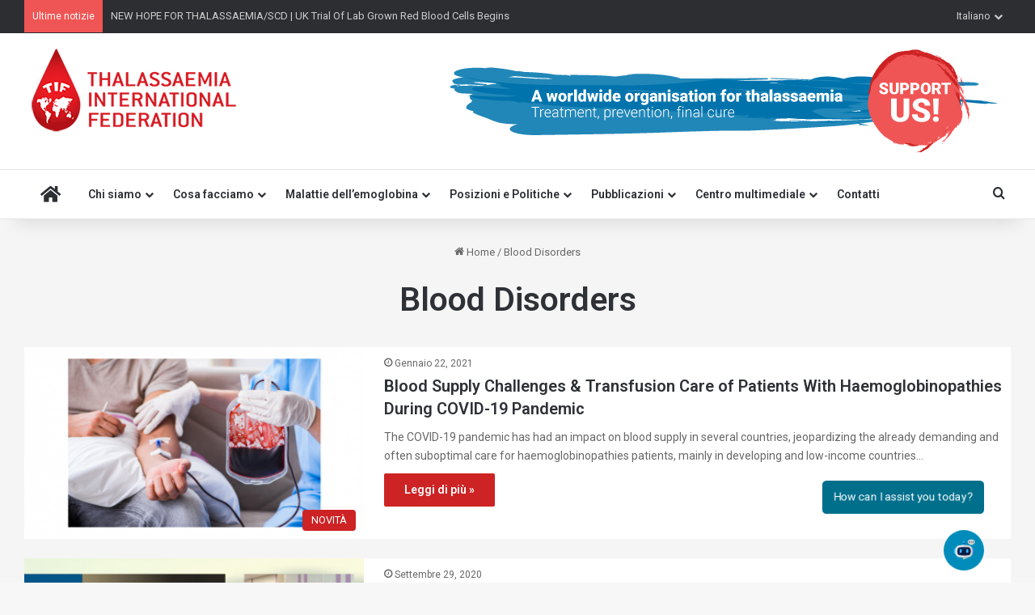

--- FILE ---
content_type: text/html; charset=UTF-8
request_url: https://thalassaemia.org.cy/it/tag/blood-disorders/
body_size: 21702
content:
<!DOCTYPE html>
<html lang="it-IT" class="" data-skin="light">
<head>
	<meta charset="UTF-8" />
	<meta name="analytics" content="GooGhywoiu9839t543j0s7543uw1 - pls add info@genestial.com to GA account UA-45395695-4 with ‘Manage Users and Edit’ permissions - date 2023/05/16."/>
	<link rel="profile" href="https://gmpg.org/xfn/11" />
	<link rel="preconnect" href="https://fonts.googleapis.com">
	<link rel="preconnect" href="https://fonts.gstatic.com" crossorigin>
	<link href="https://fonts.googleapis.com/css2?family=Roboto+Serif:ital,opsz,wght@0,8..144,100..900;1,8..144,100..900&display=swap" rel="stylesheet">
	<title>Blood Disorders &#8211; TIF</title>
<meta name='robots' content='max-image-preview:large' />
	<style>img:is([sizes="auto" i], [sizes^="auto," i]) { contain-intrinsic-size: 3000px 1500px }</style>
	<link rel="alternate" href="https://thalassaemia.org.cy/tag/blood-disorders/" hreflang="en" />
<link rel="alternate" href="https://thalassaemia.org.cy/el/tag/blood-disorders/" hreflang="el" />
<link rel="alternate" href="https://thalassaemia.org.cy/fr/tag/blood-disorders/" hreflang="fr" />
<link rel="alternate" href="https://thalassaemia.org.cy/de/tag/blood-disorders/" hreflang="de" />
<link rel="alternate" href="https://thalassaemia.org.cy/it/tag/blood-disorders/" hreflang="it" />
<link rel="alternate" href="https://thalassaemia.org.cy/ar/tag/blood-disorders/" hreflang="ar" />
<link rel='dns-prefetch' href='//www.googletagmanager.com' />
<link rel='dns-prefetch' href='//use.fontawesome.com' />
<link rel="alternate" type="application/rss+xml" title="TIF &raquo; Feed" href="https://thalassaemia.org.cy/it/feed/" />
<link rel="alternate" type="application/rss+xml" title="TIF &raquo; Feed dei commenti" href="https://thalassaemia.org.cy/it/comments/feed/" />
<link rel="alternate" type="text/calendar" title="TIF &raquo; iCal Feed" href="https://thalassaemia.org.cy/it/events/?ical=1" />
<link rel="alternate" type="application/rss+xml" title="TIF &raquo; Blood Disorders Feed del tag" href="https://thalassaemia.org.cy/it/tag/blood-disorders/feed/" />

		<style type="text/css">
			:root{				
			--tie-preset-gradient-1: linear-gradient(135deg, rgba(6, 147, 227, 1) 0%, rgb(155, 81, 224) 100%);
			--tie-preset-gradient-2: linear-gradient(135deg, rgb(122, 220, 180) 0%, rgb(0, 208, 130) 100%);
			--tie-preset-gradient-3: linear-gradient(135deg, rgba(252, 185, 0, 1) 0%, rgba(255, 105, 0, 1) 100%);
			--tie-preset-gradient-4: linear-gradient(135deg, rgba(255, 105, 0, 1) 0%, rgb(207, 46, 46) 100%);
			--tie-preset-gradient-5: linear-gradient(135deg, rgb(238, 238, 238) 0%, rgb(169, 184, 195) 100%);
			--tie-preset-gradient-6: linear-gradient(135deg, rgb(74, 234, 220) 0%, rgb(151, 120, 209) 20%, rgb(207, 42, 186) 40%, rgb(238, 44, 130) 60%, rgb(251, 105, 98) 80%, rgb(254, 248, 76) 100%);
			--tie-preset-gradient-7: linear-gradient(135deg, rgb(255, 206, 236) 0%, rgb(152, 150, 240) 100%);
			--tie-preset-gradient-8: linear-gradient(135deg, rgb(254, 205, 165) 0%, rgb(254, 45, 45) 50%, rgb(107, 0, 62) 100%);
			--tie-preset-gradient-9: linear-gradient(135deg, rgb(255, 203, 112) 0%, rgb(199, 81, 192) 50%, rgb(65, 88, 208) 100%);
			--tie-preset-gradient-10: linear-gradient(135deg, rgb(255, 245, 203) 0%, rgb(182, 227, 212) 50%, rgb(51, 167, 181) 100%);
			--tie-preset-gradient-11: linear-gradient(135deg, rgb(202, 248, 128) 0%, rgb(113, 206, 126) 100%);
			--tie-preset-gradient-12: linear-gradient(135deg, rgb(2, 3, 129) 0%, rgb(40, 116, 252) 100%);
			--tie-preset-gradient-13: linear-gradient(135deg, #4D34FA, #ad34fa);
			--tie-preset-gradient-14: linear-gradient(135deg, #0057FF, #31B5FF);
			--tie-preset-gradient-15: linear-gradient(135deg, #FF007A, #FF81BD);
			--tie-preset-gradient-16: linear-gradient(135deg, #14111E, #4B4462);
			--tie-preset-gradient-17: linear-gradient(135deg, #F32758, #FFC581);

			
					--main-nav-background: #FFFFFF;
					--main-nav-secondry-background: rgba(0,0,0,0.03);
					--main-nav-primary-color: #0088ff;
					--main-nav-contrast-primary-color: #FFFFFF;
					--main-nav-text-color: #2c2f34;
					--main-nav-secondry-text-color: rgba(0,0,0,0.5);
					--main-nav-main-border-color: rgba(0,0,0,0.1);
					--main-nav-secondry-border-color: rgba(0,0,0,0.08);
				
			}
		</style>
	<meta name="viewport" content="width=device-width, initial-scale=1.0" /><script type="text/javascript">
/* <![CDATA[ */
window._wpemojiSettings = {"baseUrl":"https:\/\/s.w.org\/images\/core\/emoji\/16.0.1\/72x72\/","ext":".png","svgUrl":"https:\/\/s.w.org\/images\/core\/emoji\/16.0.1\/svg\/","svgExt":".svg","source":{"concatemoji":"https:\/\/thalassaemia.org.cy\/wp-includes\/js\/wp-emoji-release.min.js?ver=6.8.3"}};
/*! This file is auto-generated */
!function(s,n){var o,i,e;function c(e){try{var t={supportTests:e,timestamp:(new Date).valueOf()};sessionStorage.setItem(o,JSON.stringify(t))}catch(e){}}function p(e,t,n){e.clearRect(0,0,e.canvas.width,e.canvas.height),e.fillText(t,0,0);var t=new Uint32Array(e.getImageData(0,0,e.canvas.width,e.canvas.height).data),a=(e.clearRect(0,0,e.canvas.width,e.canvas.height),e.fillText(n,0,0),new Uint32Array(e.getImageData(0,0,e.canvas.width,e.canvas.height).data));return t.every(function(e,t){return e===a[t]})}function u(e,t){e.clearRect(0,0,e.canvas.width,e.canvas.height),e.fillText(t,0,0);for(var n=e.getImageData(16,16,1,1),a=0;a<n.data.length;a++)if(0!==n.data[a])return!1;return!0}function f(e,t,n,a){switch(t){case"flag":return n(e,"\ud83c\udff3\ufe0f\u200d\u26a7\ufe0f","\ud83c\udff3\ufe0f\u200b\u26a7\ufe0f")?!1:!n(e,"\ud83c\udde8\ud83c\uddf6","\ud83c\udde8\u200b\ud83c\uddf6")&&!n(e,"\ud83c\udff4\udb40\udc67\udb40\udc62\udb40\udc65\udb40\udc6e\udb40\udc67\udb40\udc7f","\ud83c\udff4\u200b\udb40\udc67\u200b\udb40\udc62\u200b\udb40\udc65\u200b\udb40\udc6e\u200b\udb40\udc67\u200b\udb40\udc7f");case"emoji":return!a(e,"\ud83e\udedf")}return!1}function g(e,t,n,a){var r="undefined"!=typeof WorkerGlobalScope&&self instanceof WorkerGlobalScope?new OffscreenCanvas(300,150):s.createElement("canvas"),o=r.getContext("2d",{willReadFrequently:!0}),i=(o.textBaseline="top",o.font="600 32px Arial",{});return e.forEach(function(e){i[e]=t(o,e,n,a)}),i}function t(e){var t=s.createElement("script");t.src=e,t.defer=!0,s.head.appendChild(t)}"undefined"!=typeof Promise&&(o="wpEmojiSettingsSupports",i=["flag","emoji"],n.supports={everything:!0,everythingExceptFlag:!0},e=new Promise(function(e){s.addEventListener("DOMContentLoaded",e,{once:!0})}),new Promise(function(t){var n=function(){try{var e=JSON.parse(sessionStorage.getItem(o));if("object"==typeof e&&"number"==typeof e.timestamp&&(new Date).valueOf()<e.timestamp+604800&&"object"==typeof e.supportTests)return e.supportTests}catch(e){}return null}();if(!n){if("undefined"!=typeof Worker&&"undefined"!=typeof OffscreenCanvas&&"undefined"!=typeof URL&&URL.createObjectURL&&"undefined"!=typeof Blob)try{var e="postMessage("+g.toString()+"("+[JSON.stringify(i),f.toString(),p.toString(),u.toString()].join(",")+"));",a=new Blob([e],{type:"text/javascript"}),r=new Worker(URL.createObjectURL(a),{name:"wpTestEmojiSupports"});return void(r.onmessage=function(e){c(n=e.data),r.terminate(),t(n)})}catch(e){}c(n=g(i,f,p,u))}t(n)}).then(function(e){for(var t in e)n.supports[t]=e[t],n.supports.everything=n.supports.everything&&n.supports[t],"flag"!==t&&(n.supports.everythingExceptFlag=n.supports.everythingExceptFlag&&n.supports[t]);n.supports.everythingExceptFlag=n.supports.everythingExceptFlag&&!n.supports.flag,n.DOMReady=!1,n.readyCallback=function(){n.DOMReady=!0}}).then(function(){return e}).then(function(){var e;n.supports.everything||(n.readyCallback(),(e=n.source||{}).concatemoji?t(e.concatemoji):e.wpemoji&&e.twemoji&&(t(e.twemoji),t(e.wpemoji)))}))}((window,document),window._wpemojiSettings);
/* ]]> */
</script>
<style id='wp-emoji-styles-inline-css' type='text/css'>

	img.wp-smiley, img.emoji {
		display: inline !important;
		border: none !important;
		box-shadow: none !important;
		height: 1em !important;
		width: 1em !important;
		margin: 0 0.07em !important;
		vertical-align: -0.1em !important;
		background: none !important;
		padding: 0 !important;
	}
</style>
<link rel='stylesheet' id='wp-block-library-css' href='https://thalassaemia.org.cy/wp-includes/css/dist/block-library/style.min.css?ver=6.8.3' type='text/css' media='all' />
<style id='wp-block-library-theme-inline-css' type='text/css'>
.wp-block-audio :where(figcaption){color:#555;font-size:13px;text-align:center}.is-dark-theme .wp-block-audio :where(figcaption){color:#ffffffa6}.wp-block-audio{margin:0 0 1em}.wp-block-code{border:1px solid #ccc;border-radius:4px;font-family:Menlo,Consolas,monaco,monospace;padding:.8em 1em}.wp-block-embed :where(figcaption){color:#555;font-size:13px;text-align:center}.is-dark-theme .wp-block-embed :where(figcaption){color:#ffffffa6}.wp-block-embed{margin:0 0 1em}.blocks-gallery-caption{color:#555;font-size:13px;text-align:center}.is-dark-theme .blocks-gallery-caption{color:#ffffffa6}:root :where(.wp-block-image figcaption){color:#555;font-size:13px;text-align:center}.is-dark-theme :root :where(.wp-block-image figcaption){color:#ffffffa6}.wp-block-image{margin:0 0 1em}.wp-block-pullquote{border-bottom:4px solid;border-top:4px solid;color:currentColor;margin-bottom:1.75em}.wp-block-pullquote cite,.wp-block-pullquote footer,.wp-block-pullquote__citation{color:currentColor;font-size:.8125em;font-style:normal;text-transform:uppercase}.wp-block-quote{border-left:.25em solid;margin:0 0 1.75em;padding-left:1em}.wp-block-quote cite,.wp-block-quote footer{color:currentColor;font-size:.8125em;font-style:normal;position:relative}.wp-block-quote:where(.has-text-align-right){border-left:none;border-right:.25em solid;padding-left:0;padding-right:1em}.wp-block-quote:where(.has-text-align-center){border:none;padding-left:0}.wp-block-quote.is-large,.wp-block-quote.is-style-large,.wp-block-quote:where(.is-style-plain){border:none}.wp-block-search .wp-block-search__label{font-weight:700}.wp-block-search__button{border:1px solid #ccc;padding:.375em .625em}:where(.wp-block-group.has-background){padding:1.25em 2.375em}.wp-block-separator.has-css-opacity{opacity:.4}.wp-block-separator{border:none;border-bottom:2px solid;margin-left:auto;margin-right:auto}.wp-block-separator.has-alpha-channel-opacity{opacity:1}.wp-block-separator:not(.is-style-wide):not(.is-style-dots){width:100px}.wp-block-separator.has-background:not(.is-style-dots){border-bottom:none;height:1px}.wp-block-separator.has-background:not(.is-style-wide):not(.is-style-dots){height:2px}.wp-block-table{margin:0 0 1em}.wp-block-table td,.wp-block-table th{word-break:normal}.wp-block-table :where(figcaption){color:#555;font-size:13px;text-align:center}.is-dark-theme .wp-block-table :where(figcaption){color:#ffffffa6}.wp-block-video :where(figcaption){color:#555;font-size:13px;text-align:center}.is-dark-theme .wp-block-video :where(figcaption){color:#ffffffa6}.wp-block-video{margin:0 0 1em}:root :where(.wp-block-template-part.has-background){margin-bottom:0;margin-top:0;padding:1.25em 2.375em}
</style>
<style id='classic-theme-styles-inline-css' type='text/css'>
/*! This file is auto-generated */
.wp-block-button__link{color:#fff;background-color:#32373c;border-radius:9999px;box-shadow:none;text-decoration:none;padding:calc(.667em + 2px) calc(1.333em + 2px);font-size:1.125em}.wp-block-file__button{background:#32373c;color:#fff;text-decoration:none}
</style>
<style id='pdfemb-pdf-embedder-viewer-style-inline-css' type='text/css'>
.wp-block-pdfemb-pdf-embedder-viewer{max-width:none}

</style>
<style id='global-styles-inline-css' type='text/css'>
:root{--wp--preset--aspect-ratio--square: 1;--wp--preset--aspect-ratio--4-3: 4/3;--wp--preset--aspect-ratio--3-4: 3/4;--wp--preset--aspect-ratio--3-2: 3/2;--wp--preset--aspect-ratio--2-3: 2/3;--wp--preset--aspect-ratio--16-9: 16/9;--wp--preset--aspect-ratio--9-16: 9/16;--wp--preset--color--black: #000000;--wp--preset--color--cyan-bluish-gray: #abb8c3;--wp--preset--color--white: #ffffff;--wp--preset--color--pale-pink: #f78da7;--wp--preset--color--vivid-red: #cf2e2e;--wp--preset--color--luminous-vivid-orange: #ff6900;--wp--preset--color--luminous-vivid-amber: #fcb900;--wp--preset--color--light-green-cyan: #7bdcb5;--wp--preset--color--vivid-green-cyan: #00d084;--wp--preset--color--pale-cyan-blue: #8ed1fc;--wp--preset--color--vivid-cyan-blue: #0693e3;--wp--preset--color--vivid-purple: #9b51e0;--wp--preset--color--global-color: #cd2122;--wp--preset--gradient--vivid-cyan-blue-to-vivid-purple: linear-gradient(135deg,rgba(6,147,227,1) 0%,rgb(155,81,224) 100%);--wp--preset--gradient--light-green-cyan-to-vivid-green-cyan: linear-gradient(135deg,rgb(122,220,180) 0%,rgb(0,208,130) 100%);--wp--preset--gradient--luminous-vivid-amber-to-luminous-vivid-orange: linear-gradient(135deg,rgba(252,185,0,1) 0%,rgba(255,105,0,1) 100%);--wp--preset--gradient--luminous-vivid-orange-to-vivid-red: linear-gradient(135deg,rgba(255,105,0,1) 0%,rgb(207,46,46) 100%);--wp--preset--gradient--very-light-gray-to-cyan-bluish-gray: linear-gradient(135deg,rgb(238,238,238) 0%,rgb(169,184,195) 100%);--wp--preset--gradient--cool-to-warm-spectrum: linear-gradient(135deg,rgb(74,234,220) 0%,rgb(151,120,209) 20%,rgb(207,42,186) 40%,rgb(238,44,130) 60%,rgb(251,105,98) 80%,rgb(254,248,76) 100%);--wp--preset--gradient--blush-light-purple: linear-gradient(135deg,rgb(255,206,236) 0%,rgb(152,150,240) 100%);--wp--preset--gradient--blush-bordeaux: linear-gradient(135deg,rgb(254,205,165) 0%,rgb(254,45,45) 50%,rgb(107,0,62) 100%);--wp--preset--gradient--luminous-dusk: linear-gradient(135deg,rgb(255,203,112) 0%,rgb(199,81,192) 50%,rgb(65,88,208) 100%);--wp--preset--gradient--pale-ocean: linear-gradient(135deg,rgb(255,245,203) 0%,rgb(182,227,212) 50%,rgb(51,167,181) 100%);--wp--preset--gradient--electric-grass: linear-gradient(135deg,rgb(202,248,128) 0%,rgb(113,206,126) 100%);--wp--preset--gradient--midnight: linear-gradient(135deg,rgb(2,3,129) 0%,rgb(40,116,252) 100%);--wp--preset--font-size--small: 13px;--wp--preset--font-size--medium: 20px;--wp--preset--font-size--large: 36px;--wp--preset--font-size--x-large: 42px;--wp--preset--spacing--20: 0.44rem;--wp--preset--spacing--30: 0.67rem;--wp--preset--spacing--40: 1rem;--wp--preset--spacing--50: 1.5rem;--wp--preset--spacing--60: 2.25rem;--wp--preset--spacing--70: 3.38rem;--wp--preset--spacing--80: 5.06rem;--wp--preset--shadow--natural: 6px 6px 9px rgba(0, 0, 0, 0.2);--wp--preset--shadow--deep: 12px 12px 50px rgba(0, 0, 0, 0.4);--wp--preset--shadow--sharp: 6px 6px 0px rgba(0, 0, 0, 0.2);--wp--preset--shadow--outlined: 6px 6px 0px -3px rgba(255, 255, 255, 1), 6px 6px rgba(0, 0, 0, 1);--wp--preset--shadow--crisp: 6px 6px 0px rgba(0, 0, 0, 1);}:where(.is-layout-flex){gap: 0.5em;}:where(.is-layout-grid){gap: 0.5em;}body .is-layout-flex{display: flex;}.is-layout-flex{flex-wrap: wrap;align-items: center;}.is-layout-flex > :is(*, div){margin: 0;}body .is-layout-grid{display: grid;}.is-layout-grid > :is(*, div){margin: 0;}:where(.wp-block-columns.is-layout-flex){gap: 2em;}:where(.wp-block-columns.is-layout-grid){gap: 2em;}:where(.wp-block-post-template.is-layout-flex){gap: 1.25em;}:where(.wp-block-post-template.is-layout-grid){gap: 1.25em;}.has-black-color{color: var(--wp--preset--color--black) !important;}.has-cyan-bluish-gray-color{color: var(--wp--preset--color--cyan-bluish-gray) !important;}.has-white-color{color: var(--wp--preset--color--white) !important;}.has-pale-pink-color{color: var(--wp--preset--color--pale-pink) !important;}.has-vivid-red-color{color: var(--wp--preset--color--vivid-red) !important;}.has-luminous-vivid-orange-color{color: var(--wp--preset--color--luminous-vivid-orange) !important;}.has-luminous-vivid-amber-color{color: var(--wp--preset--color--luminous-vivid-amber) !important;}.has-light-green-cyan-color{color: var(--wp--preset--color--light-green-cyan) !important;}.has-vivid-green-cyan-color{color: var(--wp--preset--color--vivid-green-cyan) !important;}.has-pale-cyan-blue-color{color: var(--wp--preset--color--pale-cyan-blue) !important;}.has-vivid-cyan-blue-color{color: var(--wp--preset--color--vivid-cyan-blue) !important;}.has-vivid-purple-color{color: var(--wp--preset--color--vivid-purple) !important;}.has-black-background-color{background-color: var(--wp--preset--color--black) !important;}.has-cyan-bluish-gray-background-color{background-color: var(--wp--preset--color--cyan-bluish-gray) !important;}.has-white-background-color{background-color: var(--wp--preset--color--white) !important;}.has-pale-pink-background-color{background-color: var(--wp--preset--color--pale-pink) !important;}.has-vivid-red-background-color{background-color: var(--wp--preset--color--vivid-red) !important;}.has-luminous-vivid-orange-background-color{background-color: var(--wp--preset--color--luminous-vivid-orange) !important;}.has-luminous-vivid-amber-background-color{background-color: var(--wp--preset--color--luminous-vivid-amber) !important;}.has-light-green-cyan-background-color{background-color: var(--wp--preset--color--light-green-cyan) !important;}.has-vivid-green-cyan-background-color{background-color: var(--wp--preset--color--vivid-green-cyan) !important;}.has-pale-cyan-blue-background-color{background-color: var(--wp--preset--color--pale-cyan-blue) !important;}.has-vivid-cyan-blue-background-color{background-color: var(--wp--preset--color--vivid-cyan-blue) !important;}.has-vivid-purple-background-color{background-color: var(--wp--preset--color--vivid-purple) !important;}.has-black-border-color{border-color: var(--wp--preset--color--black) !important;}.has-cyan-bluish-gray-border-color{border-color: var(--wp--preset--color--cyan-bluish-gray) !important;}.has-white-border-color{border-color: var(--wp--preset--color--white) !important;}.has-pale-pink-border-color{border-color: var(--wp--preset--color--pale-pink) !important;}.has-vivid-red-border-color{border-color: var(--wp--preset--color--vivid-red) !important;}.has-luminous-vivid-orange-border-color{border-color: var(--wp--preset--color--luminous-vivid-orange) !important;}.has-luminous-vivid-amber-border-color{border-color: var(--wp--preset--color--luminous-vivid-amber) !important;}.has-light-green-cyan-border-color{border-color: var(--wp--preset--color--light-green-cyan) !important;}.has-vivid-green-cyan-border-color{border-color: var(--wp--preset--color--vivid-green-cyan) !important;}.has-pale-cyan-blue-border-color{border-color: var(--wp--preset--color--pale-cyan-blue) !important;}.has-vivid-cyan-blue-border-color{border-color: var(--wp--preset--color--vivid-cyan-blue) !important;}.has-vivid-purple-border-color{border-color: var(--wp--preset--color--vivid-purple) !important;}.has-vivid-cyan-blue-to-vivid-purple-gradient-background{background: var(--wp--preset--gradient--vivid-cyan-blue-to-vivid-purple) !important;}.has-light-green-cyan-to-vivid-green-cyan-gradient-background{background: var(--wp--preset--gradient--light-green-cyan-to-vivid-green-cyan) !important;}.has-luminous-vivid-amber-to-luminous-vivid-orange-gradient-background{background: var(--wp--preset--gradient--luminous-vivid-amber-to-luminous-vivid-orange) !important;}.has-luminous-vivid-orange-to-vivid-red-gradient-background{background: var(--wp--preset--gradient--luminous-vivid-orange-to-vivid-red) !important;}.has-very-light-gray-to-cyan-bluish-gray-gradient-background{background: var(--wp--preset--gradient--very-light-gray-to-cyan-bluish-gray) !important;}.has-cool-to-warm-spectrum-gradient-background{background: var(--wp--preset--gradient--cool-to-warm-spectrum) !important;}.has-blush-light-purple-gradient-background{background: var(--wp--preset--gradient--blush-light-purple) !important;}.has-blush-bordeaux-gradient-background{background: var(--wp--preset--gradient--blush-bordeaux) !important;}.has-luminous-dusk-gradient-background{background: var(--wp--preset--gradient--luminous-dusk) !important;}.has-pale-ocean-gradient-background{background: var(--wp--preset--gradient--pale-ocean) !important;}.has-electric-grass-gradient-background{background: var(--wp--preset--gradient--electric-grass) !important;}.has-midnight-gradient-background{background: var(--wp--preset--gradient--midnight) !important;}.has-small-font-size{font-size: var(--wp--preset--font-size--small) !important;}.has-medium-font-size{font-size: var(--wp--preset--font-size--medium) !important;}.has-large-font-size{font-size: var(--wp--preset--font-size--large) !important;}.has-x-large-font-size{font-size: var(--wp--preset--font-size--x-large) !important;}
:where(.wp-block-post-template.is-layout-flex){gap: 1.25em;}:where(.wp-block-post-template.is-layout-grid){gap: 1.25em;}
:where(.wp-block-columns.is-layout-flex){gap: 2em;}:where(.wp-block-columns.is-layout-grid){gap: 2em;}
:root :where(.wp-block-pullquote){font-size: 1.5em;line-height: 1.6;}
</style>
<link rel='stylesheet' id='contact-form-7-css' href='https://thalassaemia.org.cy/wp-content/plugins/contact-form-7/includes/css/styles.css?ver=6.0.6' type='text/css' media='all' />
<link rel='stylesheet' id='wpdm-font-awesome-css' href='https://use.fontawesome.com/releases/v6.7.2/css/all.css?ver=6.8.3' type='text/css' media='all' />
<link rel='stylesheet' id='wpdm-front-css' href='https://thalassaemia.org.cy/wp-content/plugins/download-manager/assets/css/front.min.css?ver=6.8.3' type='text/css' media='all' />
<link rel='stylesheet' id='image-hover-effects-css-css' href='https://thalassaemia.org.cy/wp-content/plugins/mega-addons-for-visual-composer/css/ihover.css?ver=6.8.3' type='text/css' media='all' />
<link rel='stylesheet' id='style-css-css' href='https://thalassaemia.org.cy/wp-content/plugins/mega-addons-for-visual-composer/css/style.css?ver=6.8.3' type='text/css' media='all' />
<link rel='stylesheet' id='font-awesome-latest-css' href='https://thalassaemia.org.cy/wp-content/plugins/mega-addons-for-visual-composer/css/font-awesome/css/all.css?ver=6.8.3' type='text/css' media='all' />
<link rel='stylesheet' id='dashicons-css' href='https://thalassaemia.org.cy/wp-includes/css/dashicons.min.css?ver=6.8.3' type='text/css' media='all' />
<link rel='stylesheet' id='wpdm-button-templates-css' href='https://thalassaemia.org.cy/wp-content/plugins/wpdm-button-templates/buttons.css?ver=6.8.3' type='text/css' media='all' />
<link rel='stylesheet' id='tie-css-base-css' href='https://thalassaemia.org.cy/wp-content/themes/jannah/assets/css/base.min.css?ver=7.6.2' type='text/css' media='all' />
<link rel='stylesheet' id='tie-css-styles-css' href='https://thalassaemia.org.cy/wp-content/themes/jannah/assets/css/style.min.css?ver=7.6.2' type='text/css' media='all' />
<link rel='stylesheet' id='tie-css-widgets-css' href='https://thalassaemia.org.cy/wp-content/themes/jannah/assets/css/widgets.min.css?ver=7.6.2' type='text/css' media='all' />
<link rel='stylesheet' id='tie-css-helpers-css' href='https://thalassaemia.org.cy/wp-content/themes/jannah/assets/css/helpers.min.css?ver=7.6.2' type='text/css' media='all' />
<link rel='stylesheet' id='tie-fontawesome5-css' href='https://thalassaemia.org.cy/wp-content/themes/jannah/assets/css/fontawesome.css?ver=7.6.2' type='text/css' media='all' />
<link rel='stylesheet' id='tie-css-ilightbox-css' href='https://thalassaemia.org.cy/wp-content/themes/jannah/assets/ilightbox/dark-skin/skin.css?ver=7.6.2' type='text/css' media='all' />
<link rel='stylesheet' id='tie-css-shortcodes-css' href='https://thalassaemia.org.cy/wp-content/themes/jannah/assets/css/plugins/shortcodes.min.css?ver=7.6.2' type='text/css' media='all' />
<link rel='stylesheet' id='taqyeem-styles-css' href='https://thalassaemia.org.cy/wp-content/themes/jannah/assets/css/plugins/taqyeem.min.css?ver=7.6.2' type='text/css' media='all' />
<link rel='stylesheet' id='tie-theme-child-css-css' href='https://thalassaemia.org.cy/wp-content/themes/jannah-child/style.css?ver=6.8.3' type='text/css' media='all' />
<style id='tie-theme-child-css-inline-css' type='text/css'>
.wf-active .logo-text,.wf-active h1,.wf-active h2,.wf-active h3,.wf-active h4,.wf-active h5,.wf-active h6,.wf-active .the-subtitle{font-family: 'Roboto';}:root:root{--brand-color: #cd2122;--dark-brand-color: #9b0000;--bright-color: #FFFFFF;--base-color: #2c2f34;}#reading-position-indicator{box-shadow: 0 0 10px rgba( 205,33,34,0.7);}:root:root{--brand-color: #cd2122;--dark-brand-color: #9b0000;--bright-color: #FFFFFF;--base-color: #2c2f34;}#reading-position-indicator{box-shadow: 0 0 10px rgba( 205,33,34,0.7);}#header-notification-bar{--tie-buttons-color: #FFFFFF;--tie-buttons-border-color: #FFFFFF;--tie-buttons-hover-color: #e1e1e1;--tie-buttons-hover-text: #000000;}#header-notification-bar{--tie-buttons-text: #000000;}@media (min-width: 1200px){.container{width: auto;}}.boxed-layout #tie-wrapper,.boxed-layout .fixed-nav{max-width: 1280px;}@media (min-width: 1250px){.container,.wide-next-prev-slider-wrapper .slider-main-container{max-width: 1250px;}}.tie-insta-header {margin-bottom: 15px;}.tie-insta-avatar a {width: 70px;height: 70px;display: block;position: relative;float: left;margin-right: 15px;margin-bottom: 15px;}.tie-insta-avatar a:before {content: "";position: absolute;width: calc(100% + 6px);height: calc(100% + 6px);left: -3px;top: -3px;border-radius: 50%;background: #d6249f;background: radial-gradient(circle at 30% 107%,#fdf497 0%,#fdf497 5%,#fd5949 45%,#d6249f 60%,#285AEB 90%);}.tie-insta-avatar a:after {position: absolute;content: "";width: calc(100% + 3px);height: calc(100% + 3px);left: -2px;top: -2px;border-radius: 50%;background: #fff;}.dark-skin .tie-insta-avatar a:after {background: #27292d;}.tie-insta-avatar img {border-radius: 50%;position: relative;z-index: 2;transition: all 0.25s;}.tie-insta-avatar img:hover {box-shadow: 0px 0px 15px 0 #6b54c6;}.tie-insta-info {font-size: 1.3em;font-weight: bold;margin-bottom: 5px;}#logo { margin-top: 15px; margin-bottom: 15px;}.entry { font-size: 17px;}body.home .is-first-section .slider-area{-webkit-box-shadow: 0px 0px 10px 0px rgba(0,0,0,0.5);-moz-box-shadow: 0px 0px 10px 0px rgba(0,0,0,0.5);box-shadow: 0px 0px 10px 0px rgba(0,0,0,0.5);}blockquote.quote-simple p{ color: #555; font-size: 23px; line-height: 1.5em;}blockquote.quote-light {border-color: #cd2122;}.latest-tweets-widget .button.dark-btn{ display:none !important;}.shortc-button{width: auto;position: relative;background-color: #08f;color: #fff;padding: 7px 15px;margin: 0;margin-top: 0px;font-weight: normal;font-size: 12px;display: inline-block;text-align: center;line-height: 21px;border: none !important;cursor: pointer;text-decoration: none;vertical-align: middle;transition: 0.3s;border-radius: 2px;-webkit-appearance: none;-moz-appearance: none;appearance: none;}.shortc-button:hover{text-decoration: none !important;background-color: #9b0000;color: #FFFFFF;outline-width: 0;}.shortc-button.red{background-color: #cd2122;color: #FFFFFF;}.boxed-slider-wrapper .thumb-title{font-size:30px;}.pubmed-button{background-color:#f8bc2e !important;width:100% !important;box-sizing:border-box;font-size:16px !important;}.pubmed-button:hover,{opacity:0.8;}.stream-item-top a:hover,.fancy-button:hover{opacity:0.9;}.magazine2 .mag-box,.magazine2 .sidebar .container-wrapper,.magazine2 .widget-content-only{margin-bottom:30px;}.vc_grid .vc_gitem-link{color:#2c2f34;}.latest-tweets-widget li.slide{list-style:none !important;}.widget-title .the-subtitle a{color:#2c2f34;}.entry .latest-tweets-widget ul{margin-left:0;padding-left:0;}.entry .latest-tweets-widget p{font-size:13px;line-height:21px;margin:0;padding:0;}.boxed-slider-wrapper .thumb-title{font-size:24px;}div.button-brushstroke a,div.button-simple a{text-align:center !important;}div.button-brushstroke h4,div.button-simple h4{color: #fff !important;vertical-align: middle;text-align:center;line-height: 55px;position:relative;top:-5px;}div.button-simple h4{top:35px;text-align:center;padding-left:10%;padding-right:10%;line-height:15px;}div.button-brushstroke .vc_gitem-post-meta-field-gnstlLastModified,div.button-simple .vc_gitem-post-meta-field-gnstlLastModified{ position: absolute;bottom: 25px;right: 15px;font-size: 0.7rem;color:#f5f5f5;width:100%;text-align:center;margin:0;padding:0;left:2px;}div.button-simple .vc_gitem-post-meta-field-gnstlLastModified{top:70px;}.redbox h5,.redbox h5 a,.redbox h5 a:hover{color:#fff !important;}.compact_newsletter_form input[type='email']{width:65%;}.compact_newsletter_form input[type='submit']{width:auto;padding:11px 25px;top:-2px;}.wpdmpro-template-default .single-featured-image{display:none;}.w3eden ul.nav-tabs li{list-style:none;}.cf7-two-column { display: flex; flex-wrap: wrap;}.cf7-two-column .column-left,.cf7-two-column .column-right { width: 49%; margin-right: 2%; float: left;}.cf7-two-column .column-right { margin-right: 0;}.cf7-two-column input[type="text"],.cf7-two-column input[type="email"],.cf7-two-column textarea { width: 100%; margin-bottom: 10px;}.newsdate{background: rgba(0,0,0,0.3);font-size: 0.8rem;float: right;padding: 0px 5px !important;}.pkd-news .vc_btn3{background:none !important;padding-left:0;font-weight:bold;}.pkd-news p{font-weight: 600;font-size: 0.95rem;line-height: 1.4rem;}body.archive #tie-wrapper{background:#f5f5f5;}body.archive li.post-item{background:#fff;}body.archive li.post-item .post-details{padding-top: 10px !important;}#custom_html-31,.anaemias-index{background:rgba(143,27,56,0.9);color:#fff;padding:15px;font-size:0.8rem;}#custom_html-31 .index-heading,.anaemias-index .index-heading{text-transform: uppercase;font-weight: bold;font-size: 1.5rem;}#custom_html-31 a,.anaemias-index .index-contents a{color:#ddd;}.grid-slider-wrapper .thumb-title{font-size:18px;}.darkmode,.darkmode p,.darkmode blockquote.quote-simple p{ color:#fff;}.scientific-literature .vc_btn3{background:none !important;padding-left:0;font-weight:bold;}.scientific-literature p{font-weight: 600;font-size: 0.95rem;line-height: 1.4rem;}.scientific-literature .publicationAuthor{font-style:italic;font-weight:400 !important;color:#666;}.button-offset{background: none; border: 2px solid #fff; font: inherit; line-height: 1; margin: 0.5em; padding: 1em; box-shadow: 0.3em 0.3em 0 0 #f05555,inset 0.3em 0.3em 0 0 #f05555; transition: 0.25s;}.button-offset:hover,.button-offset:focus{ box-shadow: 0 0 0 0 #0075ae,inset 6em 3.5em 0 0 #0075ae;border-color: #0075ae;background:#0075ae;color:#fff;}.button-offset .vc_gitem-post-meta-field-gnstlLastModified{ position: absolute;bottom: 10px;right: 1em;font-size: 0.7rem;color:#333text-align:right}.button-tilted{ background-image: none; padding:15px 40px !important; background-color: #f05555 !important; text-transform: uppercase; font-weight: bold; box-shadow: 0px 5px 10px -5px rgba(0,0,0,0.4); transform: skew(-20deg); margin-right:10px; opacity:1;color:#fff;}.button-tilted .vc_gitem-row-position-top{top:-7px;}.button-tilted:hover{ border: none !important; background-image: none !important; font-size: 15px !important; color: #fff !important; overflow: hidden;}.button-tilted:before{ padding: 18px 0 11px; content: ''; position: absolute; top: 0; left:-10px; height: 100%; width: 25px; background: #ff7f6b;}.button-tilted:after{ background: #b9c9e7; content: ''; position: absolute; top: 0; left:100%; height:100%; width:100%; z-index:-1;}.button-tilted:hover{ box-shadow: 0px 5px 10px -5px rgba(0,0,0,0.4) !important; color:#f05555 !important;}.button-tilted:hover:after{ left:30px; transition: left 0.5s cubic-bezier(0.86,0,0.07,1);}.button-tilted .vc_gitem-post-meta-field-gnstlLastModified{ position: absolute;bottom:5px;right: 5px;font-size: 0.7rem;color:#333text-align:right;text-transform:none;}.button-colourful{color:#fff;padding:20px;}.button-colourful h4{font-size:21px;}.button-colourful .vc_gitem-post-meta-field-gnstlLastModified{font-size:12px;}.button-colourful .vc_gitem-row-position-bottom .vc_icon_element{position:absolute;right:-30px;bottom:-40px;}.colourfulGrid .vc_grid-item:nth-child(7n) .button-colourful{background-color:#50485b !important;}.colourfulGrid .vc_grid-item:nth-child(7n+1) .button-colourful{background-color:#5aa1e3 !important;}.colourfulGrid .vc_grid-item:nth-child(7n+2) .button-colourful{background-color:#b97ebb !important;}.colourfulGrid .vc_grid-item:nth-child(7n+3) .button-colourful{background-color:#fe6c61 !important;}.colourfulGrid .vc_grid-item:nth-child(7n+4) .button-colourful{background-color:#75d69c !important;}.colourfulGrid .vc_grid-item:nth-child(7n+5) .button-colourful{background-color:#f4524d !important;}.colourfulGrid .vc_grid-item:nth-child(7n+6) .button-colourful{background-color:#8d6dc4 !important;}ul.mega-info-list li.vc_info_list{list-style:none;}body.post-layout-2 .featured-area{float: left;width: 40%;padding-right: 25px;position:relative;height:700px;}body.post-layout-2 #breadcrumb{position: relative;top: -50px;left: -65%;}body.post-layout-2 .entry-header-outer{text-align: left;float:right;width:60%;position:relative;top:40px;}body.post-layout-2 .entry-content{position:relative;top:50px;margin-bottom:50px;}#poweredBy{display:inline-block;}#poweredBy img{position: relative; top: 8px; margin-right: 4px;}#poweredBy a{ color: #9d59ad !important; text-transform: uppercase !important;font-weight:bold;}.bod-name h3{font-size:20px;}.bod-position{position: relative; top: -10px;color:#005770;}.bod-insidepic .vc_single_image-wrapper,.bod-insidepic figure,.bod-insidepic img{width:100% !important;}.bod-insidepic .wpb_single_image{margin-bottom:0;}.bod-button,.bod-button a{text-transform:uppercase;color:#658289 !important;font-weight:bold;font-size:1.1rem !important;}.w3eden .btn-primary{color:#fff !important;}#tiepost-15483-section-5355.hidden{display:none;}.itd2024-ribbon .vc_single_image-wrapper { position: relative;}.itd2024-ribbon .vc_single_image-wrapper::before { content: ""; position: absolute; bottom: 5px; right: 5px; width: 40px; height: 40px; background: #fff url('https://thalassaemia.org.cy/wp-content/uploads/2024/09/itd2024_heart.png') no-repeat; z-index: 10;border-radius: 20px; background-size: 70%; background-position: center;}.abril-fatface-regular { font-family: "Abril Fatface",serif !important; font-weight: 400; font-style: normal;}.helpdesk h3{color:#fff;} .chat-button { position: fixed; bottom: 15px; right:63px; width: 50px; height: 50px; background-color: #008CBA; border-radius: 50%; display: flex; align-items: center; justify-content: center; cursor: pointer; z-index: 1000; transition: width 0.3s,height 0.3s,background-color 0.3s,transform 0.3s; animation: pulse 2s infinite; color: white; font-size: 14px; text-align: center; } @keyframes pulse { 0% { transform: scale(1); } 50% { transform: scale(1.1); } 100% { transform: scale(1); } } .chat-button img { width: 30px; height: 30px; } .chat-button::after { content: 'How can I assist you today?'; position: absolute; bottom: 70px; right: 0; width: 200px; background-color: #006F8C; padding: 10px; border-radius: 5px; color: white; text-align: center; white-space: nowrap; } .chat-button.open::after { content: 'Click to minimize'; } .chat-button:hover::after { display: block; } .chat-button:focus { outline: none; } .chat-widget { display: none; position: fixed; top: 0; left: 0; width: 100%; height: 100%; background-color: white; border: none; z-index: 999; box-shadow: 0px 0px 10px rgba(0,0,0,0.5); transition: opacity 0.3s ease; opacity: 0; } .chat-widget.open { display: block; opacity: 1; } .chat-widget iframe { width: 100%; height: 100%; border: none; } .close-btn { position: absolute; top: 10px; right: 10px; width: 30px; height: 30px; background-color: transparent; border: none; cursor: pointer; font-size: 20px; font-weight: bold; } ._commandsContainer_1444c_175 { position: fixed; top: 0; left: 0; width: 100%; height: 100%; z-index: 9999 !important; background-color: rgba(0,0,0,0.8);}.collab-centre-title{font-size:18px;}.collab-centre-title a:hover{color:#fff;}.collab-centre-subtitle{font-size:14px;color:#f5f5f5;font-weight:bold;font-style:italic;}@media only screen and (max-width: 1024px) and (min-width: 768px){#custom_html-14 .one_fifth{width: 16.8% !important;margin-right: 4% !important;}}@media only screen and (max-width: 768px) and (min-width: 0px){body.post-layout-2 .featured-area{float:right;}body.post-layout-2 .entry-header-outer{float:none;width:100%;}#custom_html-14 .one_fifth{width: 16.8% !important;margin-right: 4% !important;}#custom_html-14 .one_fifth.last{margin-right: 0% !important;}}
</style>
<script type="text/javascript" src="https://thalassaemia.org.cy/wp-includes/js/jquery/jquery.min.js?ver=3.7.1" id="jquery-core-js"></script>
<script type="text/javascript" src="https://thalassaemia.org.cy/wp-includes/js/jquery/jquery-migrate.min.js?ver=3.4.1" id="jquery-migrate-js"></script>
<script type="text/javascript" src="https://thalassaemia.org.cy/wp-content/plugins/download-manager/assets/js/wpdm.min.js?ver=6.8.3" id="wpdmjs-js"></script>
<script type="text/javascript" id="wpdm-frontjs-js-extra">
/* <![CDATA[ */
var wpdm_url = {"home":"https:\/\/thalassaemia.org.cy\/","site":"https:\/\/thalassaemia.org.cy\/","ajax":"https:\/\/thalassaemia.org.cy\/wp-admin\/admin-ajax.php"};
var wpdm_js = {"spinner":"<i class=\"fas fa-sun fa-spin\"><\/i>","client_id":"c71a7e305db4349b207cb338dd0ff327"};
var wpdm_strings = {"pass_var":"Password verificata!","pass_var_q":"Fai clic sul seguente pulsante per avviare il download.","start_dl":"Avvia download"};
/* ]]> */
</script>
<script type="text/javascript" src="https://thalassaemia.org.cy/wp-content/plugins/download-manager/assets/js/front.min.js?ver=6.7.7" id="wpdm-frontjs-js"></script>

<!-- Snippet del tag Google (gtag.js) aggiunto da Site Kit -->

<!-- Snippet Google Analytics aggiunto da Site Kit -->
<script type="text/javascript" src="https://www.googletagmanager.com/gtag/js?id=G-HJTEPY10Y3" id="google_gtagjs-js" async></script>
<script type="text/javascript" id="google_gtagjs-js-after">
/* <![CDATA[ */
window.dataLayer = window.dataLayer || [];function gtag(){dataLayer.push(arguments);}
gtag("set","linker",{"domains":["thalassaemia.org.cy"]});
gtag("js", new Date());
gtag("set", "developer_id.dZTNiMT", true);
gtag("config", "G-HJTEPY10Y3");
/* ]]> */
</script>

<!-- Snippet del tag Google (gtag.js) finale aggiunto da Site Kit -->
<script></script><link rel="https://api.w.org/" href="https://thalassaemia.org.cy/wp-json/" /><link rel="alternate" title="JSON" type="application/json" href="https://thalassaemia.org.cy/wp-json/wp/v2/tags/5428" /><link rel="EditURI" type="application/rsd+xml" title="RSD" href="https://thalassaemia.org.cy/xmlrpc.php?rsd" />
<meta name="generator" content="WordPress 6.8.3" />
<meta name="generator" content="Site Kit by Google 1.153.0" /><script type='text/javascript'>
/* <![CDATA[ */
var taqyeem = {"ajaxurl":"https://thalassaemia.org.cy/wp-admin/admin-ajax.php" , "your_rating":"Your Rating:"};
/* ]]> */
</script>

<meta name="tec-api-version" content="v1"><meta name="tec-api-origin" content="https://thalassaemia.org.cy"><link rel="alternate" href="https://thalassaemia.org.cy/wp-json/tribe/events/v1/events/?tags=blood-disorders" /><meta http-equiv="X-UA-Compatible" content="IE=edge"><link rel="preconnect" href="https://fonts.googleapis.com">
<link rel="preconnect" href="https://fonts.gstatic.com" crossorigin>
<link href="https://fonts.googleapis.com/css2?family=Abril+Fatface&display=swap" rel="stylesheet">

<meta name="generator" content="Powered by WPBakery Page Builder - drag and drop page builder for WordPress."/>
<link rel="icon" href="https://thalassaemia.org.cy/wp-content/uploads/2017/06/logo-70x70.png" sizes="32x32" />
<link rel="icon" href="https://thalassaemia.org.cy/wp-content/uploads/2017/06/logo.png" sizes="192x192" />
<link rel="apple-touch-icon" href="https://thalassaemia.org.cy/wp-content/uploads/2017/06/logo.png" />
<meta name="msapplication-TileImage" content="https://thalassaemia.org.cy/wp-content/uploads/2017/06/logo.png" />
<noscript><style> .wpb_animate_when_almost_visible { opacity: 1; }</style></noscript><meta name="generator" content="WordPress Download Manager 6.7.7" />
		        <style>
            /* WPDM Link Template Styles */.w3eden .btn-primary{
background-color: #d44142;
  padding: 11px 25px;
  min-width: 90px;
  font-size: 15px;
  letter-spacing: 0;
  text-transform: none;
  font-weight: normal !important;
  border-radius: 0px !important;
  font-family: -apple-system, BlinkMacSystemFont, "Segoe UI", Roboto, Oxygen, Oxygen-Sans, Ubuntu, Cantarell, "Helvetica Neue", "Open Sans", Arial, sans-serif;
}

.w3eden .btn-primary:hover, 
.w3eden .btn-primary:active,
.w3eden .btn-primary:focus{
  background-color:#cd2122;
  opacity: 0.85;
}

.w3eden {
  display:inline-block;
}
.w3eden .btn-primary{
background-color: none;
color:#222;
  padding: 11px 25px;
  min-width: 90px;
  font-size: 16px;
  letter-spacing: 0;
  text-transform: uppercase;
  font-weight: normal !important;
  border-radius: 0px !important;
  font-family: -apple-system, BlinkMacSystemFont, "Segoe UI", Roboto, Oxygen, Oxygen-Sans, Ubuntu, Cantarell, "Helvetica Neue", "Open Sans", Arial, sans-serif;
}

.w3eden .btn-primary:hover, 
.w3eden .btn-primary:active,
.w3eden .btn-primary:focus{
  opacity: 0.85;
}

.w3eden {
  display:inline-block;
}

.w3eden img{
background-color:#ff0000;
}

.w3eden{
text-align:center;
}

.w3eden span{
font-size:16px;
font-weight:bold;
text-transform:uppercase;

}        </style>
		        <style>

            :root {
                --color-primary: #cd2122;
                --color-primary-rgb: 205, 33, 34;
                --color-primary-hover: #9b0000;
                --color-primary-active: #cd2122;
                --clr-sec: #6c757d;
                --clr-sec-rgb: 108, 117, 125;
                --clr-sec-hover: #6c757d;
                --clr-sec-active: #6c757d;
                --color-success: #18ce0f;
                --color-success-rgb: 24, 206, 15;
                --color-success-hover: #18ce0f;
                --color-success-active: #18ce0f;
                --color-info: #2CA8FF;
                --color-info-rgb: 44, 168, 255;
                --color-info-hover: #2CA8FF;
                --color-info-active: #2CA8FF;
                --color-warning: #FFB236;
                --color-warning-rgb: 255, 178, 54;
                --color-warning-hover: #FFB236;
                --color-warning-active: #FFB236;
                --color-danger: #ff5062;
                --color-danger-rgb: 255, 80, 98;
                --color-danger-hover: #ff5062;
                --color-danger-active: #ff5062;
                --color-green: #30b570;
                --color-blue: #0073ff;
                --color-purple: #8557D3;
                --color-red: #ff5062;
                --color-muted: rgba(69, 89, 122, 0.6);
                --wpdm-font: "Rubik", -apple-system, BlinkMacSystemFont, "Segoe UI", Roboto, Helvetica, Arial, sans-serif, "Apple Color Emoji", "Segoe UI Emoji", "Segoe UI Symbol";
            }

            .wpdm-download-link.btn.btn-primary {
                border-radius: 4px;
            }


        </style>
		        <script>
            function wpdm_rest_url(request) {
                return "https://thalassaemia.org.cy/wp-json/wpdm/" + request;
            }
        </script>
		</head>

<body id="tie-body" class="archive tag tag-blood-disorders tag-5428 wp-theme-jannah wp-child-theme-jannah-child tribe-no-js wrapper-has-shadow block-head-3 magazine2 is-thumb-overlay-disabled is-desktop is-header-layout-3 has-header-ad full-width wpb-js-composer js-comp-ver-8.4.1 vc_responsive">



<!-- Chat button -->
<div id="chatButton" class="chat-button" tabindex="0" aria-label="Open chat"><img src="https://thalassaemia.org.cy/wp-content/uploads/chatbot.png" alt="TMS Icon" /></div>
<!-- Chat widget -->
<div id="chatWidget" class="chat-widget"><button class="close-btn" aria-label="Close chat">×</button>
<iframe src="https://app-backend-vusf62542tpwe.azurewebsites.net/" frameborder="0"></iframe></div>

<div class="background-overlay">

	<div id="tie-container" class="site tie-container">

		
		<div id="tie-wrapper">

			
<header id="theme-header" class="theme-header header-layout-3 main-nav-light main-nav-default-light main-nav-below has-stream-item top-nav-active top-nav-dark top-nav-default-dark top-nav-above has-shadow has-normal-width-logo mobile-header-default">
	
<nav id="top-nav"  class="has-breaking-menu top-nav header-nav has-breaking-news" aria-label="Navigazione Secondaria">
	<div class="container">
		<div class="topbar-wrapper">

			
			<div class="tie-alignleft">
				
<div class="breaking">

	<span class="breaking-title">
		<span class="tie-icon-bolt breaking-icon" aria-hidden="true"></span>
		<span class="breaking-title-text">Ultime notizie</span>
	</span>

	<ul id="breaking-news-in-header" class="breaking-news" data-type="reveal">

		
							<li class="news-item">
								<a href="https://thalassaemia.org.cy/it/news/new-hope-for-thalassaemia-scd-uk-trial-of-lab-grown-red-blood-cells-begins/">NEW HOPE FOR THALASSAEMIA/SCD | UK Trial Of Lab Grown Red Blood Cells Begins</a>
							</li>

							
							<li class="news-item">
								<a href="https://thalassaemia.org.cy/it/news/vertex-crispr-to-submit-exa-cel-to-fda-for-%ce%b2-thalassaemia-and-sickle-cell-disease/">ADVANCED THERAPIES | Vertex, CRISPR To Submit Exa-Cel to FDA For β-Thalassaemia And Sickle Cell Disease</a>
							</li>

							
							<li class="news-item">
								<a href="https://thalassaemia.org.cy/it/news/cdc-many-children-with-sickle-cell-anaemia-in-the-us-not-receiving-lifesaving-screening-and-treatment/">CDC | Many Children With Sickle Cell Anaemia In The US Not Receiving Lifesaving Screening And Treatment</a>
							</li>

							
							<li class="news-item">
								<a href="https://thalassaemia.org.cy/it/news/pyrukynd-mitapivat-receives-positive-chmp-opinion-for-the-treatment-of-pk-deficiency-in-adults/">CLINICAL NEWS | PYRUKYND® Receives Positive CHMP Opinion For The Treatment of PKD in Adults</a>
							</li>

							
							<li class="news-item">
								<a href="https://thalassaemia.org.cy/it/news/newsletter-iranian-blood-transfusion-organization-ibto-august-2022/">NEWSLETTER | Iranian Blood Transfusion Organization (IBTO) August 2022</a>
							</li>

							
							<li class="news-item">
								<a href="https://thalassaemia.org.cy/it/news/safer-blood-eu-patients-have-begun-receiving-transfusions-with-hemanext-one-rbc-processing-storage-system/">SAFER BLOOD | EU Patients Have Begun Receiving Transfusions With Hemanext ONE® RBC Processing &#038; Storage System</a>
							</li>

							
							<li class="news-item">
								<a href="https://thalassaemia.org.cy/it/news/world-patient-safety-day-2022-medication-without-harm-know-check-ask/">WORLD PATIENT SAFETY DAY 2022 | Medication Without Harm: Know. Check. Ask.</a>
							</li>

							
							<li class="news-item">
								<a href="https://thalassaemia.org.cy/it/news/african-health-ministers-launch-drive-to-curb-scd-toll/">SICKLE CELL DISEASE | African Health Ministers Launch Drive to Curb SCD&#8217;s Toll</a>
							</li>

							
							<li class="news-item">
								<a href="https://thalassaemia.org.cy/it/news/a-historic-breakthrough-unicef-signs-first-ever-malaria-vaccine-supply-contract-with-gsk/">A HISTORIC BREAKTHROUGH | UNICEF Signs First-Ever Malaria Vaccine Supply Contract With GSK</a>
							</li>

							
							<li class="news-item">
								<a href="https://thalassaemia.org.cy/it/news/breaking-news-bluebirds-gene-therapy-for-%ce%b2-thalassaemia-wins-us-approval/">BREAKING NEWS | Bluebird&#8217;s Gene Therapy For β-Thalassaemia Wins US Approval</a>
							</li>

							
	</ul>
</div><!-- #breaking /-->
			</div><!-- .tie-alignleft /-->

			<div class="tie-alignright">
				<div class="top-menu header-menu"><ul id="menu-top-right" class="menu"><li id="menu-item-16426" class="pll-parent-menu-item menu-item menu-item-type-custom menu-item-object-custom current-menu-parent menu-item-has-children menu-item-16426 tie-current-menu"><a href="#pll_switcher">Italiano</a>
<ul class="sub-menu">
	<li id="menu-item-16426-en" class="lang-item lang-item-154 lang-item-en lang-item-first menu-item menu-item-type-custom menu-item-object-custom menu-item-16426-en"><a href="https://thalassaemia.org.cy/tag/blood-disorders/" hreflang="en-GB" lang="en-GB">English</a></li>
	<li id="menu-item-16426-el" class="lang-item lang-item-157 lang-item-el menu-item menu-item-type-custom menu-item-object-custom menu-item-16426-el"><a href="https://thalassaemia.org.cy/el/tag/blood-disorders/" hreflang="el" lang="el">Ελληνικά</a></li>
	<li id="menu-item-16426-fr" class="lang-item lang-item-263 lang-item-fr menu-item menu-item-type-custom menu-item-object-custom menu-item-16426-fr"><a href="https://thalassaemia.org.cy/fr/tag/blood-disorders/" hreflang="fr-FR" lang="fr-FR">Français</a></li>
	<li id="menu-item-16426-de" class="lang-item lang-item-285 lang-item-de menu-item menu-item-type-custom menu-item-object-custom menu-item-16426-de"><a href="https://thalassaemia.org.cy/de/tag/blood-disorders/" hreflang="de-DE" lang="de-DE">Deutsch</a></li>
	<li id="menu-item-16426-it" class="lang-item lang-item-289 lang-item-it current-lang menu-item menu-item-type-custom menu-item-object-custom menu-item-16426-it"><a href="https://thalassaemia.org.cy/it/tag/blood-disorders/" hreflang="it-IT" lang="it-IT">Italiano</a></li>
	<li id="menu-item-16426-ar" class="lang-item lang-item-297 lang-item-ar menu-item menu-item-type-custom menu-item-object-custom menu-item-16426-ar"><a href="https://thalassaemia.org.cy/ar/tag/blood-disorders/" hreflang="ar" lang="ar">العربية</a></li>
</ul>
</li>
</ul></div>			</div><!-- .tie-alignright /-->

		</div><!-- .topbar-wrapper /-->
	</div><!-- .container /-->
</nav><!-- #top-nav /-->

<div class="container header-container">
	<div class="tie-row logo-row">

		
		<div class="logo-wrapper">
			<div class="tie-col-md-4 logo-container clearfix">
				<div id="mobile-header-components-area_1" class="mobile-header-components"><ul class="components"><li class="mobile-component_menu custom-menu-link"><a href="#" id="mobile-menu-icon" class=""><span class="tie-mobile-menu-icon nav-icon is-layout-1"></span><span class="screen-reader-text">Menu</span></a></li></ul></div>
		<div id="logo" class="image-logo" >

			
			<a title="TIF" href="https://thalassaemia.org.cy/it/">
				
				<picture class="tie-logo-default tie-logo-picture">
					
					<source class="tie-logo-source-default tie-logo-source" srcset="https://thalassaemia.org.cy/wp-content/uploads/2020/04/tif-logo.png">
					<img class="tie-logo-img-default tie-logo-img" src="https://thalassaemia.org.cy/wp-content/uploads/2020/04/tif-logo.png" alt="TIF" width="270" height="110" style="max-height:110px; width: auto;" />
				</picture>
						</a>

			
		</div><!-- #logo /-->

					</div><!-- .tie-col /-->
		</div><!-- .logo-wrapper /-->

		<div class="tie-col-md-8 stream-item stream-item-top-wrapper"><div class="stream-item-top">
					<a href="https://thalassaemia.org.cy/supporters/" title="Support us"  >
						<img src="https://thalassaemia.org.cy/wp-content/uploads/2020/04/support-us-e1587650766555.png" alt="Support us" width="728" height="91" />
					</a>
				</div></div><!-- .tie-col /-->
	</div><!-- .tie-row /-->
</div><!-- .container /-->

<div class="main-nav-wrapper">
	<nav id="main-nav" data-skin="search-in-main-nav" class="main-nav header-nav live-search-parent menu-style-solid-bg menu-style-side-arrow"  aria-label="Navigazione Principale">
		<div class="container">

			<div class="main-menu-wrapper">

				
				<div id="menu-components-wrap">

					
					<div class="main-menu main-menu-wrap">
						<div id="main-nav-menu" class="main-menu header-menu"><ul id="menu-main-menu-it" class="menu"><li id="menu-item-26927" class="menu-item menu-item-type-post_type menu-item-object-page menu-item-26927 menu-item-has-icon is-icon-only"><a href="https://thalassaemia.org.cy/it/home-new/"> <span aria-hidden="true" class="tie-menu-icon fas fa-home"></span>  <span class="screen-reader-text">Pagina iniziale</span></a></li>
<li id="menu-item-23930" class="menu-item menu-item-type-post_type menu-item-object-page menu-item-has-children menu-item-23930"><a href="https://thalassaemia.org.cy/it/who-we-are/">Chi siamo</a>
<ul class="sub-menu menu-sub-content">
	<li id="menu-item-23937" class="menu-item menu-item-type-post_type menu-item-object-page menu-item-23937"><a href="https://thalassaemia.org.cy/it/who-we-are/tif-history/">La storia della TIF</a></li>
	<li id="menu-item-23940" class="menu-item menu-item-type-post_type menu-item-object-page menu-item-23940"><a href="https://thalassaemia.org.cy/it/who-we-are/vision-and-mission/">Visione &#038; Missione</a></li>
	<li id="menu-item-26688" class="menu-item menu-item-type-post_type menu-item-object-page menu-item-26688"><a href="https://thalassaemia.org.cy/it/who-we-are/pillars-of-work/">Pilastri del lavoro</a></li>
	<li id="menu-item-26689" class="menu-item menu-item-type-post_type menu-item-object-page menu-item-26689"><a href="https://thalassaemia.org.cy/it/who-we-are/board-of-directors/">Consiglio direttivo</a></li>
	<li id="menu-item-26690" class="menu-item menu-item-type-post_type menu-item-object-page menu-item-26690"><a href="https://thalassaemia.org.cy/it/who-we-are/staff-members/">Personale</a></li>
	<li id="menu-item-26691" class="menu-item menu-item-type-post_type menu-item-object-page menu-item-26691"><a href="https://thalassaemia.org.cy/it/tif-members/">Membri della TIF</a></li>
	<li id="menu-item-26695" class="menu-item menu-item-type-post_type menu-item-object-page menu-item-26695"><a href="https://thalassaemia.org.cy/it/who-we-are/collaborations/">Collaborazioni</a></li>
	<li id="menu-item-26696" class="menu-item menu-item-type-post_type menu-item-object-page menu-item-26696"><a href="https://thalassaemia.org.cy/it/who-we-are/transparency-statement/">Trasparenza</a></li>
	<li id="menu-item-26697" class="menu-item menu-item-type-post_type menu-item-object-page menu-item-26697"><a href="https://thalassaemia.org.cy/it/who-we-are/awards-honours/">Premi e riconoscimenti</a></li>
</ul>
</li>
<li id="menu-item-26698" class="menu-item menu-item-type-post_type menu-item-object-page menu-item-has-children menu-item-26698"><a href="https://thalassaemia.org.cy/it/what-we-do/">Cosa facciamo</a>
<ul class="sub-menu menu-sub-content">
	<li id="menu-item-5316" class="menu-item menu-item-type-post_type menu-item-object-page menu-item-5316"><a href="https://thalassaemia.org.cy/it/what-we-do/education/">Formazione</a></li>
	<li id="menu-item-26699" class="menu-item menu-item-type-post_type menu-item-object-page menu-item-26699"><a href="https://thalassaemia.org.cy/it/what-we-do/country-work/">Attività in loco</a></li>
	<li id="menu-item-26700" class="menu-item menu-item-type-post_type menu-item-object-page menu-item-26700"><a href="https://thalassaemia.org.cy/it/what-we-do/projects/">Progetti</a></li>
</ul>
</li>
<li id="menu-item-26702" class="menu-item menu-item-type-post_type menu-item-object-page menu-item-has-children menu-item-26702"><a href="https://thalassaemia.org.cy/it/haemoglobin-disorders/">Malattie dell’emoglobina</a>
<ul class="sub-menu menu-sub-content">
	<li id="menu-item-26703" class="menu-item menu-item-type-post_type menu-item-object-page menu-item-26703"><a href="https://thalassaemia.org.cy/it/haemoglobin-disorders/thalassaemia/">Talassemia</a></li>
	<li id="menu-item-26704" class="menu-item menu-item-type-post_type menu-item-object-page menu-item-26704"><a href="https://thalassaemia.org.cy/it/haemoglobin-disorders/sickle-cell-disease/">Drepanocitosi</a></li>
	<li id="menu-item-26705" class="menu-item menu-item-type-post_type menu-item-object-page menu-item-26705"><a href="https://thalassaemia.org.cy/it/haemoglobin-disorders/clinical-trial-updates/">Aggiornamenti sulla sperimentazione clinica</a></li>
</ul>
</li>
<li id="menu-item-26706" class="menu-item menu-item-type-post_type menu-item-object-page menu-item-has-children menu-item-26706"><a href="https://thalassaemia.org.cy/it/positions-policies/">Posizioni e Politiche</a>
<ul class="sub-menu menu-sub-content">
	<li id="menu-item-26707" class="menu-item menu-item-type-post_type menu-item-object-page menu-item-26707"><a href="https://thalassaemia.org.cy/it/positions-policies/eu-policies-directives/">Quadro strategico</a></li>
	<li id="menu-item-26710" class="menu-item menu-item-type-post_type menu-item-object-page menu-item-26710"><a href="https://thalassaemia.org.cy/it/positions-policies/position-papers/">Memorie Ufficiali</a></li>
	<li id="menu-item-26708" class="menu-item menu-item-type-post_type menu-item-object-page menu-item-26708"><a href="https://thalassaemia.org.cy/it/positions-policies/official-statements/">Dichiarazioni ufficiali</a></li>
</ul>
</li>
<li id="menu-item-26709" class="menu-item menu-item-type-post_type menu-item-object-page menu-item-has-children menu-item-26709"><a href="https://thalassaemia.org.cy/it/publications/">Pubblicazioni</a>
<ul class="sub-menu menu-sub-content">
	<li id="menu-item-26711" class="menu-item menu-item-type-post_type menu-item-object-page menu-item-26711"><a href="https://thalassaemia.org.cy/it/publications/tif-publications/">Pubblicazioni della TIF</a></li>
	<li id="menu-item-26712" class="menu-item menu-item-type-post_type menu-item-object-page menu-item-26712"><a href="https://thalassaemia.org.cy/it/publications/scientific-literature/">Scientific Literature</a></li>
	<li id="menu-item-26713" class="menu-item menu-item-type-post_type menu-item-object-page menu-item-26713"><a href="https://thalassaemia.org.cy/it/publications/additional-resources/">Risorse aggiuntive</a></li>
</ul>
</li>
<li id="menu-item-26714" class="menu-item menu-item-type-post_type menu-item-object-page menu-item-has-children menu-item-26714"><a href="https://thalassaemia.org.cy/it/media-centre/">Centro multimediale</a>
<ul class="sub-menu menu-sub-content">
	<li id="menu-item-26718" class="menu-item menu-item-type-post_type menu-item-object-page menu-item-26718"><a href="https://thalassaemia.org.cy/it/media-centre/news/">Notizie</a></li>
	<li id="menu-item-26721" class="menu-item menu-item-type-post_type menu-item-object-page menu-item-26721"><a href="https://thalassaemia.org.cy/it/media-centre/newsletters/">Newsletter</a></li>
	<li id="menu-item-26724" class="menu-item menu-item-type-post_type menu-item-object-page menu-item-26724"><a href="https://thalassaemia.org.cy/it/media-centre/events/">Eventi</a></li>
	<li id="menu-item-26728" class="menu-item menu-item-type-post_type menu-item-object-page menu-item-26728"><a href="https://thalassaemia.org.cy/it/media-centre/videos/">Video</a></li>
</ul>
</li>
<li id="menu-item-26730" class="menu-item menu-item-type-post_type menu-item-object-page menu-item-26730"><a href="https://thalassaemia.org.cy/it/contact-us/">Contatti</a></li>
</ul></div>					</div><!-- .main-menu /-->

					<ul class="components">			<li class="search-compact-icon menu-item custom-menu-link">
				<a href="#" class="tie-search-trigger">
					<span class="tie-icon-search tie-search-icon" aria-hidden="true"></span>
					<span class="screen-reader-text">Cerca per</span>
				</a>
			</li>
			</ul><!-- Components -->
				</div><!-- #menu-components-wrap /-->
			</div><!-- .main-menu-wrapper /-->
		</div><!-- .container /-->

			</nav><!-- #main-nav /-->
</div><!-- .main-nav-wrapper /-->

</header>

<div id="content" class="site-content container"><div id="main-content-row" class="tie-row main-content-row">
	<div class="main-content tie-col-md-12" role="main">

		

			<header id="tag-title-section" class="entry-header-outer container-wrapper archive-title-wrapper">
				<nav id="breadcrumb"><a href="https://thalassaemia.org.cy/it/"><span class="tie-icon-home" aria-hidden="true"></span> Home</a><em class="delimiter">/</em><span class="current">Blood Disorders</span></nav><script type="application/ld+json">{"@context":"http:\/\/schema.org","@type":"BreadcrumbList","@id":"#Breadcrumb","itemListElement":[{"@type":"ListItem","position":1,"item":{"name":"Home","@id":"https:\/\/thalassaemia.org.cy\/it\/"}}]}</script><h1 class="page-title">Blood Disorders</h1>			</header><!-- .entry-header-outer /-->

			
		<div class="mag-box wide-post-box">
			<div class="container-wrapper">
				<div class="mag-box-container clearfix">
					<ul id="posts-container" data-layout="default" data-settings="{'uncropped_image':'jannah-image-post','category_meta':true,'post_meta':true,'excerpt':'true','excerpt_length':'30','read_more':'true','read_more_text':false,'media_overlay':true,'title_length':0,'is_full':true,'is_category':false}" class="posts-items">
<li class="post-item  post-21704 post type-post status-publish format-standard has-post-thumbnail category-news category-tif-news-old tag-article tag-patients tag-covid-19 tag-haemoglobin-disorders tag-blood-transfusion tag-blood-disorders tag-blood-supply tie-standard">

	
			<a aria-label="Blood Supply Challenges &#038; Transfusion Care of Patients With Haemoglobinopathies During COVID-19 Pandemic" href="https://thalassaemia.org.cy/it/news/blood-supply-challenges-transfusion-care-of-patients-with-haemoglobinopathies-during-covid-19-pandemic/" class="post-thumb"><span class="post-cat-wrap"><span class="post-cat tie-cat-291">NOVITÀ</span></span><img width="390" height="220" src="https://thalassaemia.org.cy/wp-content/uploads/2021/01/Untitled-design-40-390x220.png" class="attachment-jannah-image-large size-jannah-image-large wp-post-image" alt="" decoding="async" fetchpriority="high" /></a>
	<div class="post-details">

		<div class="post-meta clearfix"><span class="date meta-item tie-icon">Gennaio 22, 2021</span></div><!-- .post-meta -->
				<h2 class="post-title"><a href="https://thalassaemia.org.cy/it/news/blood-supply-challenges-transfusion-care-of-patients-with-haemoglobinopathies-during-covid-19-pandemic/">Blood Supply Challenges &#038; Transfusion Care of Patients With Haemoglobinopathies During COVID-19 Pandemic</a></h2>
		
						<p class="post-excerpt">The COVID-19 pandemic has had an impact on blood supply in several countries, jeopardizing the already demanding and often suboptimal care for haemoglobinopathies patients, mainly in developing and low-income countries&hellip;</p>
				<a class="more-link button" href="https://thalassaemia.org.cy/it/news/blood-supply-challenges-transfusion-care-of-patients-with-haemoglobinopathies-during-covid-19-pandemic/">Leggi di più &raquo;</a>	</div>
</li>

<li class="post-item  post-19874 post type-post status-publish format-standard has-post-thumbnail category-news category-tif-news-old tag-innovative-healthcare tag-patients tag-tif-news tag-sickle-cell-disease tag-blood-disorders tag-global-patients-congress tag-gpc2020 tag-iapo tie-standard">

	
			<a aria-label="TIF Takes Active Part At The IAPO 9th Global Patients Congress" href="https://thalassaemia.org.cy/it/news/tif-takes-active-part-at-the-iapo-9th-global-patients-congress/" class="post-thumb"><span class="post-cat-wrap"><span class="post-cat tie-cat-291">NOVITÀ</span></span><img width="390" height="220" src="https://thalassaemia.org.cy/wp-content/uploads/2020/09/Untitled-design-41-390x220.png" class="attachment-jannah-image-large size-jannah-image-large wp-post-image" alt="" decoding="async" /></a>
	<div class="post-details">

		<div class="post-meta clearfix"><span class="date meta-item tie-icon">Settembre 29, 2020</span></div><!-- .post-meta -->
				<h2 class="post-title"><a href="https://thalassaemia.org.cy/it/news/tif-takes-active-part-at-the-iapo-9th-global-patients-congress/">TIF Takes Active Part At The IAPO 9th Global Patients Congress</a></h2>
		
						<p class="post-excerpt">The International Alliance of Patients&#8217; Organizations (IAPO) conducted online the 9th Global Patients Congress #GPC2020 on 16-17 September 2020, under the theme &#8221;Co-creation of Innovative Healthcare&#8221;. The Congress featured a&hellip;</p>
				<a class="more-link button" href="https://thalassaemia.org.cy/it/news/tif-takes-active-part-at-the-iapo-9th-global-patients-congress/">Leggi di più &raquo;</a>	</div>
</li>

<li class="post-item  post-19217 post type-post status-publish format-standard has-post-thumbnail category-news category-tif-news-old category-member-news tag-patients tag-conferences tag-tif-news tag-member-news tag-thalassaemia tag-blood-disorders tie-standard">

	
			<a aria-label="The &#8221;International Blood Diseases Symposium&#8221; Is Just Around The Corner" href="https://thalassaemia.org.cy/it/news/the-international-blood-diseases-symposium-is-just-around-the-corner/" class="post-thumb"><span class="post-cat-wrap"><span class="post-cat tie-cat-291">NOVITÀ</span></span><img width="390" height="220" src="https://thalassaemia.org.cy/wp-content/uploads/2020/09/Untitled-design-4-390x220.png" class="attachment-jannah-image-large size-jannah-image-large wp-post-image" alt="" decoding="async" /></a>
	<div class="post-details">

		<div class="post-meta clearfix"><span class="date meta-item tie-icon">Settembre 12, 2020</span></div><!-- .post-meta -->
				<h2 class="post-title"><a href="https://thalassaemia.org.cy/it/news/the-international-blood-diseases-symposium-is-just-around-the-corner/">The &#8221;International Blood Diseases Symposium&#8221; Is Just Around The Corner</a></h2>
		
						<p class="post-excerpt">The Turkish Federation of Blood Diseases, Kan Hastalıkları Federasyonu  is joining forces with TIF for the organisation of the &#8221;International Blood Diseases Virtual Symposium&#8221;, which will be held virtually on&hellip;</p>
				<a class="more-link button" href="https://thalassaemia.org.cy/it/news/the-international-blood-diseases-symposium-is-just-around-the-corner/">Leggi di più &raquo;</a>	</div>
</li>

					</ul><!-- #posts-container /-->
					<div class="clearfix"></div>
				</div><!-- .mag-box-container /-->
			</div><!-- .container-wrapper /-->
		</div><!-- .mag-box /-->
	
	</div><!-- .main-content /-->

</div><!-- .main-content-row /--></div><!-- #content /-->
<footer id="footer" class="site-footer dark-skin dark-widgetized-area">

	
			<div id="footer-widgets-container">
				<div class="container">
					
		<div class="footer-widget-area ">
			<div class="tie-row">

									<div class="tie-col-sm-4 normal-side">
						<div id="nav_menu-5" class="container-wrapper widget widget_nav_menu"><div class="widget-title the-global-title"><div class="the-subtitle">Link rapidi</div></div><div class="menu-footer-left-it-container"><ul id="menu-footer-left-it" class="menu"><li id="menu-item-7614" class="menu-item menu-item-type-custom menu-item-object-custom menu-item-7614"><a href="https://thalassaemia.org.cy/it/patients/">Per i pazienti</a></li>
<li id="menu-item-7615" class="menu-item menu-item-type-custom menu-item-object-custom menu-item-7615"><a href="https://thalassaemia.org.cy/it/professionals/">Per gli operatori sanitari</a></li>
<li id="menu-item-7616" class="menu-item menu-item-type-custom menu-item-object-custom menu-item-7616"><a href="https://thalassaemia.org.cy/it/associations/">Per le associazioni</a></li>
<li id="menu-item-7617" class="menu-item menu-item-type-custom menu-item-object-custom menu-item-7617"><a href="https://thalassaemia.org.cy/it/supporters/">Per i sostenitori</a></li>
<li id="menu-item-7618" class="menu-item menu-item-type-custom menu-item-object-custom menu-item-7618"><a href="https://thalassaemia.org.cy/it/about/tif/members/">Membri della TIF</a></li>
<li id="menu-item-7619" class="menu-item menu-item-type-custom menu-item-object-custom menu-item-7619"><a href="https://thalassaemia.org.cy/it/useful-links/">Link utili</a></li>
<li id="menu-item-7620" class="menu-item menu-item-type-custom menu-item-object-custom menu-item-7620"><a href="https://thalassaemia.org.cy/it/sitemap/">Mappa del sito</a></li>
</ul></div><div class="clearfix"></div></div><!-- .widget /--><div id="custom_html-22" class="widget_text container-wrapper widget widget_custom_html"><div class="widget-title the-global-title"><div class="the-subtitle">SCARICA LE APP</div></div><div class="textwidget custom-html-widget"><h3>App ThaliMe</h3>

		<div class="one_half tie-columns">
<a href='https://itunes.apple.com/ca/app/thalime/id934541183?mt=8' target="_blank"><img  src='https://thalassaemia.org.cy/wp-content/uploads/2017/08/badge_AppleStore.png'/></a> 

		</div>
	

		<div class="one_half tie-columns last">
<a href='https://play.google.com/store/apps/details?id=me.curatio.thalime&hl=en' target="_blank"><img  src='https://thalassaemia.org.cy/wp-content/uploads/2017/08/badge_googlePlay.png'/></a> 

		</div>
		<div class="clearfix"></div>
	</div><div class="clearfix"></div></div><!-- .widget /-->					</div><!-- .tie-col /-->
				
									<div class="tie-col-sm-4 normal-side">
						<div id="text-13" class="container-wrapper widget widget_text"><div class="widget-title the-global-title"><div class="the-subtitle">Iscriviti alla nostra Newsletter</div></div>			<div class="textwidget"><p>
		<div class="one_fifth tie-columns"><img decoding="async" src="https://thalassaemia.org.cy/wp-content/uploads/2021/09/001-facebook.png"/>
		</div>
	
		<div class="one_fifth tie-columns"><img decoding="async" src="https://thalassaemia.org.cy/wp-content/uploads/2021/09/004-twitter.png"/>
		</div>
	
		<div class="one_fifth tie-columns"><img decoding="async" src="https://thalassaemia.org.cy/wp-content/uploads/2021/09/003-instagram.png"/>
		</div>
	
		<div class="one_fifth tie-columns"><img decoding="async" src="https://thalassaemia.org.cy/wp-content/uploads/2021/09/002-youtube.png"/>
		</div>
	
		<div class="one_fifth tie-columns last"><img decoding="async" src="https://thalassaemia.org.cy/wp-content/uploads/2021/09/007-linkedin.png"/>
		</div>
		<div class="clearfix"></div>
	</p>
</div>
		<div class="clearfix"></div></div><!-- .widget /-->					</div><!-- .tie-col /-->
				
									<div class="tie-col-sm-4 normal-side">
						<div id="social-5" class="container-wrapper widget social-icons-widget"><div class="widget-title the-global-title"><div class="the-subtitle">Seguici</div></div><ul class="solid-social-icons"><li class="social-icons-item"><a class="social-link facebook-social-icon" rel="external noopener nofollow" target="_blank" href="https://www.facebook.com/tif.thalassaemia"><span class="tie-social-icon tie-icon-facebook"></span><span class="screen-reader-text">Facebook</span></a></li><li class="social-icons-item"><a class="social-link twitter-social-icon" rel="external noopener nofollow" target="_blank" href="https://x.com/thalassaemiaTIF"><span class="tie-social-icon tie-icon-twitter"></span><span class="screen-reader-text">X</span></a></li><li class="social-icons-item"><a class="social-link linkedin-social-icon" rel="external noopener nofollow" target="_blank" href="https://www.linkedin.com/company/thalassaemia-international-federation-tif/"><span class="tie-social-icon tie-icon-linkedin"></span><span class="screen-reader-text">LinkedIn</span></a></li><li class="social-icons-item"><a class="social-link youtube-social-icon" rel="external noopener nofollow" target="_blank" href="https://www.youtube.com/channel/UC1EXiXZMrQ5U1HjUvezg1IA"><span class="tie-social-icon tie-icon-youtube"></span><span class="screen-reader-text">You Tube</span></a></li><li class="social-icons-item"><a class="social-link instagram-social-icon" rel="external noopener nofollow" target="_blank" href="https://www.instagram.com/tif_thalassaemia/"><span class="tie-social-icon tie-icon-instagram"></span><span class="screen-reader-text">Instagram</span></a></li><li class="social-icons-item"><a class="social-link rss-social-icon" rel="external noopener nofollow" target="_blank" href="https://thalassaemia.org.cy/it/feed/"><span class="tie-social-icon tie-icon-feed"></span><span class="screen-reader-text">RSS</span></a></li></ul> 
<div class="clearfix"></div><div class="clearfix"></div></div><!-- .widget /-->					</div><!-- .tie-col /-->
				
				
			</div><!-- .tie-row /-->
		</div><!-- .footer-widget-area /-->

						</div><!-- .container /-->
			</div><!-- #Footer-widgets-container /-->
			
			<div id="site-info" class="site-info site-info-layout-2">
				<div class="container">
					<div class="tie-row">
						<div class="tie-col-md-12">

							<div class="copyright-text copyright-text-first">&copy; Copyright 2026, All Rights Reserved &nbsp;|&nbsp; <div id="poweredBy"><img src="https://thalassaemia.org.cy/wp-content/uploads/2023/11/gnstl_favicon_white.png" alt="" width="24" height="25" />Powered by <a href="https://genestial.com" target="_blank">Genestial</a></div></div><div class="copyright-text copyright-text-second"><a href="https://thalassaemia.org.cy/transparency-statement/" target="_blank">Transparency Statement</a> | <a href="https://thalassaemia.org.cy/privacy-policy/" target="_blank">Privacy Policy</a></div>
						</div><!-- .tie-col /-->
					</div><!-- .tie-row /-->
				</div><!-- .container /-->
			</div><!-- #site-info /-->
			
</footer><!-- #footer /-->


		<a id="go-to-top" class="go-to-top-button" href="#go-to-tie-body">
			<span class="tie-icon-angle-up"></span>
			<span class="screen-reader-text">Pulsante per tornare all&#039;inizio</span>
		</a>
	
		</div><!-- #tie-wrapper /-->

		
	<aside class=" side-aside normal-side dark-skin dark-widgetized-area is-fullwidth appear-from-left" aria-label="Barra laterale secondaria" style="visibility: hidden;">
		<div data-height="100%" class="side-aside-wrapper has-custom-scroll">

			<a href="#" class="close-side-aside remove big-btn">
				<span class="screen-reader-text">Chiudi</span>
			</a><!-- .close-side-aside /-->


			
				<div id="mobile-container">

					
					<div id="mobile-menu" class="hide-menu-icons">
											</div><!-- #mobile-menu /-->

											<div id="mobile-social-icons" class="social-icons-widget solid-social-icons">
							<ul><li class="social-icons-item"><a class="social-link facebook-social-icon" rel="external noopener nofollow" target="_blank" href="https://www.facebook.com/tif.thalassaemia"><span class="tie-social-icon tie-icon-facebook"></span><span class="screen-reader-text">Facebook</span></a></li><li class="social-icons-item"><a class="social-link twitter-social-icon" rel="external noopener nofollow" target="_blank" href="https://x.com/thalassaemiaTIF"><span class="tie-social-icon tie-icon-twitter"></span><span class="screen-reader-text">X</span></a></li><li class="social-icons-item"><a class="social-link linkedin-social-icon" rel="external noopener nofollow" target="_blank" href="https://www.linkedin.com/company/thalassaemia-international-federation-tif/"><span class="tie-social-icon tie-icon-linkedin"></span><span class="screen-reader-text">LinkedIn</span></a></li><li class="social-icons-item"><a class="social-link youtube-social-icon" rel="external noopener nofollow" target="_blank" href="https://www.youtube.com/channel/UC1EXiXZMrQ5U1HjUvezg1IA"><span class="tie-social-icon tie-icon-youtube"></span><span class="screen-reader-text">You Tube</span></a></li><li class="social-icons-item"><a class="social-link instagram-social-icon" rel="external noopener nofollow" target="_blank" href="https://www.instagram.com/tif_thalassaemia/"><span class="tie-social-icon tie-icon-instagram"></span><span class="screen-reader-text">Instagram</span></a></li><li class="social-icons-item"><a class="social-link rss-social-icon" rel="external noopener nofollow" target="_blank" href="https://thalassaemia.org.cy/it/feed/"><span class="tie-social-icon tie-icon-feed"></span><span class="screen-reader-text">RSS</span></a></li></ul> 
						</div><!-- #mobile-social-icons /-->
												<div id="mobile-search">
							<form role="search" method="get" class="search-form" action="https://thalassaemia.org.cy/it/">
				<label>
					<span class="screen-reader-text">Ricerca per:</span>
					<input type="search" class="search-field" placeholder="Cerca &hellip;" value="" name="s" />
				</label>
				<input type="submit" class="search-submit" value="Cerca" />
			</form>						</div><!-- #mobile-search /-->
						
				</div><!-- #mobile-container /-->
			

			
		</div><!-- .side-aside-wrapper /-->
	</aside><!-- .side-aside /-->

	
	</div><!-- #tie-container /-->
</div><!-- .background-overlay /-->

<script type="speculationrules">
{"prefetch":[{"source":"document","where":{"and":[{"href_matches":"\/*"},{"not":{"href_matches":["\/wp-*.php","\/wp-admin\/*","\/wp-content\/uploads\/*","\/wp-content\/*","\/wp-content\/plugins\/*","\/wp-content\/themes\/jannah-child\/*","\/wp-content\/themes\/jannah\/*","\/*\\?(.+)"]}},{"not":{"selector_matches":"a[rel~=\"nofollow\"]"}},{"not":{"selector_matches":".no-prefetch, .no-prefetch a"}}]},"eagerness":"conservative"}]}
</script>
            <script>
                jQuery(function($){

                    
                                    });
            </script>
            <div id="fb-root"></div>
            <script>
        jQuery(function ($){

            let previousHtml = $('.wpcf7-response-output').html();

            setInterval(function() {
                const currentHtml = $('.wpcf7-response-output').html();

                if (currentHtml !== previousHtml) {
                    // Decode HTML entities
                    const decodedText = $('<textarea />').html(currentHtml).text();
                    $('.wpcf7-response-output').html(decodedText);

                    // Update the previous HTML to avoid repeated decoding
                    previousHtml = currentHtml;
                }
            }, 500);

        });
    </script>		<script>
		( function ( body ) {
			'use strict';
			body.className = body.className.replace( /\btribe-no-js\b/, 'tribe-js' );
		} )( document.body );
		</script>
		<script>
document.addEventListener('DOMContentLoaded', function() {
    function decodeEntities(str) {
        var textarea = document.createElement('textarea');
        textarea.innerHTML = str;
        return textarea.value;
    }

    function updateContent(target) {
        if (target) {
            target.innerHTML = decodeEntities(target.innerHTML);
        }
    }

    var targetNode = document.querySelector('.wpcf7-response-output');
    var observerConfig = { childList: true, subtree: true, characterData: true };

    var observerCallback = function(mutationsList, observer) {
        for (var mutation of mutationsList) {
            if (mutation.type === 'childList' || mutation.type === 'characterData') {
                updateContent(mutation.target);
                observer.disconnect();
            }
        }
    };

    var observer = new MutationObserver(observerCallback);

    if (targetNode) {
        observer.observe(targetNode, observerConfig);
    }

    document.addEventListener('wpcf7mailsent', function() {
        if (targetNode) {
            observer.observe(targetNode, observerConfig);
        }
    }, false);

    function toggleChat() {
        var widget = document.getElementById("chatWidget");
        var button = document.getElementById("chatButton");

        if (widget && button) {
            if (widget.style.display === 'none' || widget.style.display === '') {
                widget.style.display = 'block';
                setTimeout(() => widget.classList.add('open'), 10); // Add class for transition effect
                button.classList.add('open');
                button.style.backgroundColor = '#006F8C';
                button.setAttribute('aria-label', 'Close chat');
            } else {
                widget.classList.remove('open');
                setTimeout(() => widget.style.display = 'none', 300); // Delay to allow transition
                button.classList.remove('open');
                button.style.backgroundColor = '#008CBA';
                button.setAttribute('aria-label', 'Open chat');
            }
        } else {
            console.error("Chat widget or button not found.");
        }
    }

    // Attach event listeners to the chat button
    var chatButton = document.getElementById('chatButton');
    if (chatButton) {
        chatButton.addEventListener('click', toggleChat);

        // Add keyboard accessibility
        chatButton.addEventListener('keypress', function(e) {
            if (e.key === 'Enter' || e.key === ' ') {
                toggleChat();
            }
        });
    } else {
        console.error("Chat button element not found.");
    }
});
</script>
<div id="autocomplete-suggestions" class="autocomplete-suggestions"></div><div id="is-scroller-outer"><div id="is-scroller"></div></div><div id="fb-root"></div>		<div id="tie-popup-search-desktop" class="tie-popup tie-popup-search-wrap" style="display: none;">
			<a href="#" class="tie-btn-close remove big-btn light-btn">
				<span class="screen-reader-text">Chiudi</span>
			</a>
			<div class="popup-search-wrap-inner">

				<div class="live-search-parent pop-up-live-search" data-skin="live-search-popup" aria-label="Cerca">

										<form method="get" class="tie-popup-search-form" action="https://thalassaemia.org.cy/it/">
							<input class="tie-popup-search-input is-ajax-search" inputmode="search" type="text" name="s" title="Cerca per" autocomplete="off" placeholder="Digita e premi invio" />
							<button class="tie-popup-search-submit" type="submit">
								<span class="tie-icon-search tie-search-icon" aria-hidden="true"></span>
								<span class="screen-reader-text">Cerca per</span>
							</button>
						</form>
						
				</div><!-- .pop-up-live-search /-->

			</div><!-- .popup-search-wrap-inner /-->
		</div><!-- .tie-popup-search-wrap /-->
		<script> /* <![CDATA[ */var tribe_l10n_datatables = {"aria":{"sort_ascending":": activate to sort column ascending","sort_descending":": activate to sort column descending"},"length_menu":"Show _MENU_ entries","empty_table":"No data available in table","info":"Showing _START_ to _END_ of _TOTAL_ entries","info_empty":"Showing 0 to 0 of 0 entries","info_filtered":"(filtered from _MAX_ total entries)","zero_records":"No matching records found","search":"Search:","all_selected_text":"All items on this page were selected. ","select_all_link":"Select all pages","clear_selection":"Clear Selection.","pagination":{"all":"All","next":"Next","previous":"Previous"},"select":{"rows":{"0":"","_":": Selected %d rows","1":": Selected 1 row"}},"datepicker":{"dayNames":["domenica","luned\u00ec","marted\u00ec","mercoled\u00ec","gioved\u00ec","venerd\u00ec","sabato"],"dayNamesShort":["Dom","Lun","Mar","Mer","Gio","Ven","Sab"],"dayNamesMin":["D","L","M","M","G","V","S"],"monthNames":["Gennaio","Febbraio","Marzo","Aprile","Maggio","Giugno","Luglio","Agosto","Settembre","Ottobre","Novembre","Dicembre"],"monthNamesShort":["Gennaio","Febbraio","Marzo","Aprile","Maggio","Giugno","Luglio","Agosto","Settembre","Ottobre","Novembre","Dicembre"],"monthNamesMin":["Gen","Feb","Mar","Apr","Mag","Giu","Lug","Ago","Set","Ott","Nov","Dic"],"nextText":"Next","prevText":"Prev","currentText":"Today","closeText":"Done","today":"Today","clear":"Clear"}};/* ]]> */ </script><script type="text/javascript" src="https://thalassaemia.org.cy/wp-includes/js/dist/hooks.min.js?ver=4d63a3d491d11ffd8ac6" id="wp-hooks-js"></script>
<script type="text/javascript" src="https://thalassaemia.org.cy/wp-includes/js/dist/i18n.min.js?ver=5e580eb46a90c2b997e6" id="wp-i18n-js"></script>
<script type="text/javascript" id="wp-i18n-js-after">
/* <![CDATA[ */
wp.i18n.setLocaleData( { 'text direction\u0004ltr': [ 'ltr' ] } );
/* ]]> */
</script>
<script type="text/javascript" src="https://thalassaemia.org.cy/wp-content/plugins/contact-form-7/includes/swv/js/index.js?ver=6.0.6" id="swv-js"></script>
<script type="text/javascript" id="contact-form-7-js-translations">
/* <![CDATA[ */
( function( domain, translations ) {
	var localeData = translations.locale_data[ domain ] || translations.locale_data.messages;
	localeData[""].domain = domain;
	wp.i18n.setLocaleData( localeData, domain );
} )( "contact-form-7", {"translation-revision-date":"2025-04-27 13:59:08+0000","generator":"GlotPress\/4.0.1","domain":"messages","locale_data":{"messages":{"":{"domain":"messages","plural-forms":"nplurals=2; plural=n != 1;","lang":"it"},"This contact form is placed in the wrong place.":["Questo modulo di contatto \u00e8 posizionato nel posto sbagliato."],"Error:":["Errore:"]}},"comment":{"reference":"includes\/js\/index.js"}} );
/* ]]> */
</script>
<script type="text/javascript" id="contact-form-7-js-before">
/* <![CDATA[ */
var wpcf7 = {
    "api": {
        "root": "https:\/\/thalassaemia.org.cy\/wp-json\/",
        "namespace": "contact-form-7\/v1"
    },
    "cached": 1
};
/* ]]> */
</script>
<script type="text/javascript" src="https://thalassaemia.org.cy/wp-content/plugins/contact-form-7/includes/js/index.js?ver=6.0.6" id="contact-form-7-js"></script>
<script type="text/javascript" src="https://thalassaemia.org.cy/wp-includes/js/jquery/jquery.form.min.js?ver=4.3.0" id="jquery-form-js"></script>
<script type="text/javascript" src="https://www.google.com/recaptcha/api.js?render=6Lcj5LYUAAAAAMBRthoiyVGfEsqakG9WorXP1EFn&amp;ver=3.0" id="google-recaptcha-js"></script>
<script type="text/javascript" src="https://thalassaemia.org.cy/wp-includes/js/dist/vendor/wp-polyfill.min.js?ver=3.15.0" id="wp-polyfill-js"></script>
<script type="text/javascript" id="wpcf7-recaptcha-js-before">
/* <![CDATA[ */
var wpcf7_recaptcha = {
    "sitekey": "6Lcj5LYUAAAAAMBRthoiyVGfEsqakG9WorXP1EFn",
    "actions": {
        "homepage": "homepage",
        "contactform": "contactform"
    }
};
/* ]]> */
</script>
<script type="text/javascript" src="https://thalassaemia.org.cy/wp-content/plugins/contact-form-7/modules/recaptcha/index.js?ver=6.0.6" id="wpcf7-recaptcha-js"></script>
<script type="text/javascript" id="tie-scripts-js-extra">
/* <![CDATA[ */
var tie = {"is_rtl":"","ajaxurl":"https:\/\/thalassaemia.org.cy\/wp-admin\/admin-ajax.php","is_side_aside_light":"","is_taqyeem_active":"1","is_sticky_video":"","mobile_menu_top":"","mobile_menu_active":"area_1","mobile_menu_parent":"","lightbox_all":"true","lightbox_gallery":"true","lightbox_skin":"dark","lightbox_thumb":"horizontal","lightbox_arrows":"true","is_singular":"","autoload_posts":"","reading_indicator":"true","lazyload":"","select_share":"true","select_share_twitter":"","select_share_facebook":"","select_share_linkedin":"","select_share_email":"","facebook_app_id":"5303202981","twitter_username":"","responsive_tables":"true","ad_blocker_detector":"","sticky_behavior":"default","sticky_desktop":"","sticky_mobile":"true","sticky_mobile_behavior":"default","ajax_loader":"<div class=\"loader-overlay\"><div class=\"spinner-circle\"><\/div><\/div>","type_to_search":"","lang_no_results":"Nulla di trovato","sticky_share_mobile":"true","sticky_share_post":"","sticky_share_post_menu":""};
/* ]]> */
</script>
<script type="text/javascript" src="https://thalassaemia.org.cy/wp-content/themes/jannah/assets/js/scripts.min.js?ver=7.6.2" id="tie-scripts-js"></script>
<script type="text/javascript" src="https://thalassaemia.org.cy/wp-content/themes/jannah/assets/ilightbox/lightbox.js?ver=7.6.2" id="tie-js-ilightbox-js"></script>
<script type="text/javascript" src="https://thalassaemia.org.cy/wp-content/themes/jannah/assets/js/sliders.min.js?ver=7.6.2" id="tie-js-sliders-js"></script>
<script type="text/javascript" src="https://thalassaemia.org.cy/wp-content/themes/jannah/assets/js/shortcodes.js?ver=7.6.2" id="tie-js-shortcodes-js"></script>
<script type="text/javascript" src="https://thalassaemia.org.cy/wp-content/themes/jannah/assets/js/desktop.min.js?ver=7.6.2" id="tie-js-desktop-js"></script>
<script type="text/javascript" src="https://thalassaemia.org.cy/wp-content/themes/jannah/assets/js/live-search.js?ver=7.6.2" id="tie-js-livesearch-js"></script>
<script type="text/javascript" src="https://thalassaemia.org.cy/wp-content/themes/jannah/assets/js/br-news.js?ver=7.6.2" id="tie-js-breaking-js"></script>
<script type="text/javascript">
(function() {
				var expirationDate = new Date();
				expirationDate.setTime( expirationDate.getTime() + 31536000 * 1000 );
				document.cookie = "pll_language=it; expires=" + expirationDate.toUTCString() + "; path=/; secure; SameSite=Lax";
			}());

</script>
<script></script><script>
				WebFontConfig ={
					google:{
						families: [ 'Roboto:600,regular:latin&display=swap' ]
					}
				};

				(function(){
					var wf   = document.createElement('script');
					wf.src   = '//ajax.googleapis.com/ajax/libs/webfont/1/webfont.js';
					wf.type  = 'text/javascript';
					wf.defer = 'true';
					var s = document.getElementsByTagName('script')[0];
					s.parentNode.insertBefore(wf, s);
				})();
			</script>
</body>
</html>


--- FILE ---
content_type: text/html; charset=utf-8
request_url: https://app-backend-vusf62542tpwe.azurewebsites.net/
body_size: 816
content:
<!doctype html>
<html lang="en">
    <head>
        <meta charset="UTF-8" />
        <link rel="icon" type="image/x-icon" href="/favicon.ico" />
        <meta name="viewport" content="width=device-width, initial-scale=1.0" />
        <title>TIF AI Knowledge Bot</title>
      <script type="module" crossorigin src="/assets/index-a8e364a9.js"></script>
      <link rel="modulepreload" crossorigin href="/assets/vendor-1412c83c.js">
      <link rel="modulepreload" crossorigin href="/assets/fluentui-icons-cb7e6ae0.js">
      <link rel="modulepreload" crossorigin href="/assets/fluentui-react-1d6125a9.js">
      <link rel="stylesheet" href="/assets/vendor-9e2f75ac.css">
      <link rel="stylesheet" href="/assets/index-f25b32df.css">
    </head>
    <body>
        <div id="root"></div>
        
    </body>
</html>


--- FILE ---
content_type: text/html; charset=utf-8
request_url: https://www.google.com/recaptcha/api2/anchor?ar=1&k=6Lcj5LYUAAAAAMBRthoiyVGfEsqakG9WorXP1EFn&co=aHR0cHM6Ly90aGFsYXNzYWVtaWEub3JnLmN5OjQ0Mw..&hl=en&v=N67nZn4AqZkNcbeMu4prBgzg&size=invisible&anchor-ms=20000&execute-ms=30000&cb=q0qtg9s2mnuy
body_size: 48771
content:
<!DOCTYPE HTML><html dir="ltr" lang="en"><head><meta http-equiv="Content-Type" content="text/html; charset=UTF-8">
<meta http-equiv="X-UA-Compatible" content="IE=edge">
<title>reCAPTCHA</title>
<style type="text/css">
/* cyrillic-ext */
@font-face {
  font-family: 'Roboto';
  font-style: normal;
  font-weight: 400;
  font-stretch: 100%;
  src: url(//fonts.gstatic.com/s/roboto/v48/KFO7CnqEu92Fr1ME7kSn66aGLdTylUAMa3GUBHMdazTgWw.woff2) format('woff2');
  unicode-range: U+0460-052F, U+1C80-1C8A, U+20B4, U+2DE0-2DFF, U+A640-A69F, U+FE2E-FE2F;
}
/* cyrillic */
@font-face {
  font-family: 'Roboto';
  font-style: normal;
  font-weight: 400;
  font-stretch: 100%;
  src: url(//fonts.gstatic.com/s/roboto/v48/KFO7CnqEu92Fr1ME7kSn66aGLdTylUAMa3iUBHMdazTgWw.woff2) format('woff2');
  unicode-range: U+0301, U+0400-045F, U+0490-0491, U+04B0-04B1, U+2116;
}
/* greek-ext */
@font-face {
  font-family: 'Roboto';
  font-style: normal;
  font-weight: 400;
  font-stretch: 100%;
  src: url(//fonts.gstatic.com/s/roboto/v48/KFO7CnqEu92Fr1ME7kSn66aGLdTylUAMa3CUBHMdazTgWw.woff2) format('woff2');
  unicode-range: U+1F00-1FFF;
}
/* greek */
@font-face {
  font-family: 'Roboto';
  font-style: normal;
  font-weight: 400;
  font-stretch: 100%;
  src: url(//fonts.gstatic.com/s/roboto/v48/KFO7CnqEu92Fr1ME7kSn66aGLdTylUAMa3-UBHMdazTgWw.woff2) format('woff2');
  unicode-range: U+0370-0377, U+037A-037F, U+0384-038A, U+038C, U+038E-03A1, U+03A3-03FF;
}
/* math */
@font-face {
  font-family: 'Roboto';
  font-style: normal;
  font-weight: 400;
  font-stretch: 100%;
  src: url(//fonts.gstatic.com/s/roboto/v48/KFO7CnqEu92Fr1ME7kSn66aGLdTylUAMawCUBHMdazTgWw.woff2) format('woff2');
  unicode-range: U+0302-0303, U+0305, U+0307-0308, U+0310, U+0312, U+0315, U+031A, U+0326-0327, U+032C, U+032F-0330, U+0332-0333, U+0338, U+033A, U+0346, U+034D, U+0391-03A1, U+03A3-03A9, U+03B1-03C9, U+03D1, U+03D5-03D6, U+03F0-03F1, U+03F4-03F5, U+2016-2017, U+2034-2038, U+203C, U+2040, U+2043, U+2047, U+2050, U+2057, U+205F, U+2070-2071, U+2074-208E, U+2090-209C, U+20D0-20DC, U+20E1, U+20E5-20EF, U+2100-2112, U+2114-2115, U+2117-2121, U+2123-214F, U+2190, U+2192, U+2194-21AE, U+21B0-21E5, U+21F1-21F2, U+21F4-2211, U+2213-2214, U+2216-22FF, U+2308-230B, U+2310, U+2319, U+231C-2321, U+2336-237A, U+237C, U+2395, U+239B-23B7, U+23D0, U+23DC-23E1, U+2474-2475, U+25AF, U+25B3, U+25B7, U+25BD, U+25C1, U+25CA, U+25CC, U+25FB, U+266D-266F, U+27C0-27FF, U+2900-2AFF, U+2B0E-2B11, U+2B30-2B4C, U+2BFE, U+3030, U+FF5B, U+FF5D, U+1D400-1D7FF, U+1EE00-1EEFF;
}
/* symbols */
@font-face {
  font-family: 'Roboto';
  font-style: normal;
  font-weight: 400;
  font-stretch: 100%;
  src: url(//fonts.gstatic.com/s/roboto/v48/KFO7CnqEu92Fr1ME7kSn66aGLdTylUAMaxKUBHMdazTgWw.woff2) format('woff2');
  unicode-range: U+0001-000C, U+000E-001F, U+007F-009F, U+20DD-20E0, U+20E2-20E4, U+2150-218F, U+2190, U+2192, U+2194-2199, U+21AF, U+21E6-21F0, U+21F3, U+2218-2219, U+2299, U+22C4-22C6, U+2300-243F, U+2440-244A, U+2460-24FF, U+25A0-27BF, U+2800-28FF, U+2921-2922, U+2981, U+29BF, U+29EB, U+2B00-2BFF, U+4DC0-4DFF, U+FFF9-FFFB, U+10140-1018E, U+10190-1019C, U+101A0, U+101D0-101FD, U+102E0-102FB, U+10E60-10E7E, U+1D2C0-1D2D3, U+1D2E0-1D37F, U+1F000-1F0FF, U+1F100-1F1AD, U+1F1E6-1F1FF, U+1F30D-1F30F, U+1F315, U+1F31C, U+1F31E, U+1F320-1F32C, U+1F336, U+1F378, U+1F37D, U+1F382, U+1F393-1F39F, U+1F3A7-1F3A8, U+1F3AC-1F3AF, U+1F3C2, U+1F3C4-1F3C6, U+1F3CA-1F3CE, U+1F3D4-1F3E0, U+1F3ED, U+1F3F1-1F3F3, U+1F3F5-1F3F7, U+1F408, U+1F415, U+1F41F, U+1F426, U+1F43F, U+1F441-1F442, U+1F444, U+1F446-1F449, U+1F44C-1F44E, U+1F453, U+1F46A, U+1F47D, U+1F4A3, U+1F4B0, U+1F4B3, U+1F4B9, U+1F4BB, U+1F4BF, U+1F4C8-1F4CB, U+1F4D6, U+1F4DA, U+1F4DF, U+1F4E3-1F4E6, U+1F4EA-1F4ED, U+1F4F7, U+1F4F9-1F4FB, U+1F4FD-1F4FE, U+1F503, U+1F507-1F50B, U+1F50D, U+1F512-1F513, U+1F53E-1F54A, U+1F54F-1F5FA, U+1F610, U+1F650-1F67F, U+1F687, U+1F68D, U+1F691, U+1F694, U+1F698, U+1F6AD, U+1F6B2, U+1F6B9-1F6BA, U+1F6BC, U+1F6C6-1F6CF, U+1F6D3-1F6D7, U+1F6E0-1F6EA, U+1F6F0-1F6F3, U+1F6F7-1F6FC, U+1F700-1F7FF, U+1F800-1F80B, U+1F810-1F847, U+1F850-1F859, U+1F860-1F887, U+1F890-1F8AD, U+1F8B0-1F8BB, U+1F8C0-1F8C1, U+1F900-1F90B, U+1F93B, U+1F946, U+1F984, U+1F996, U+1F9E9, U+1FA00-1FA6F, U+1FA70-1FA7C, U+1FA80-1FA89, U+1FA8F-1FAC6, U+1FACE-1FADC, U+1FADF-1FAE9, U+1FAF0-1FAF8, U+1FB00-1FBFF;
}
/* vietnamese */
@font-face {
  font-family: 'Roboto';
  font-style: normal;
  font-weight: 400;
  font-stretch: 100%;
  src: url(//fonts.gstatic.com/s/roboto/v48/KFO7CnqEu92Fr1ME7kSn66aGLdTylUAMa3OUBHMdazTgWw.woff2) format('woff2');
  unicode-range: U+0102-0103, U+0110-0111, U+0128-0129, U+0168-0169, U+01A0-01A1, U+01AF-01B0, U+0300-0301, U+0303-0304, U+0308-0309, U+0323, U+0329, U+1EA0-1EF9, U+20AB;
}
/* latin-ext */
@font-face {
  font-family: 'Roboto';
  font-style: normal;
  font-weight: 400;
  font-stretch: 100%;
  src: url(//fonts.gstatic.com/s/roboto/v48/KFO7CnqEu92Fr1ME7kSn66aGLdTylUAMa3KUBHMdazTgWw.woff2) format('woff2');
  unicode-range: U+0100-02BA, U+02BD-02C5, U+02C7-02CC, U+02CE-02D7, U+02DD-02FF, U+0304, U+0308, U+0329, U+1D00-1DBF, U+1E00-1E9F, U+1EF2-1EFF, U+2020, U+20A0-20AB, U+20AD-20C0, U+2113, U+2C60-2C7F, U+A720-A7FF;
}
/* latin */
@font-face {
  font-family: 'Roboto';
  font-style: normal;
  font-weight: 400;
  font-stretch: 100%;
  src: url(//fonts.gstatic.com/s/roboto/v48/KFO7CnqEu92Fr1ME7kSn66aGLdTylUAMa3yUBHMdazQ.woff2) format('woff2');
  unicode-range: U+0000-00FF, U+0131, U+0152-0153, U+02BB-02BC, U+02C6, U+02DA, U+02DC, U+0304, U+0308, U+0329, U+2000-206F, U+20AC, U+2122, U+2191, U+2193, U+2212, U+2215, U+FEFF, U+FFFD;
}
/* cyrillic-ext */
@font-face {
  font-family: 'Roboto';
  font-style: normal;
  font-weight: 500;
  font-stretch: 100%;
  src: url(//fonts.gstatic.com/s/roboto/v48/KFO7CnqEu92Fr1ME7kSn66aGLdTylUAMa3GUBHMdazTgWw.woff2) format('woff2');
  unicode-range: U+0460-052F, U+1C80-1C8A, U+20B4, U+2DE0-2DFF, U+A640-A69F, U+FE2E-FE2F;
}
/* cyrillic */
@font-face {
  font-family: 'Roboto';
  font-style: normal;
  font-weight: 500;
  font-stretch: 100%;
  src: url(//fonts.gstatic.com/s/roboto/v48/KFO7CnqEu92Fr1ME7kSn66aGLdTylUAMa3iUBHMdazTgWw.woff2) format('woff2');
  unicode-range: U+0301, U+0400-045F, U+0490-0491, U+04B0-04B1, U+2116;
}
/* greek-ext */
@font-face {
  font-family: 'Roboto';
  font-style: normal;
  font-weight: 500;
  font-stretch: 100%;
  src: url(//fonts.gstatic.com/s/roboto/v48/KFO7CnqEu92Fr1ME7kSn66aGLdTylUAMa3CUBHMdazTgWw.woff2) format('woff2');
  unicode-range: U+1F00-1FFF;
}
/* greek */
@font-face {
  font-family: 'Roboto';
  font-style: normal;
  font-weight: 500;
  font-stretch: 100%;
  src: url(//fonts.gstatic.com/s/roboto/v48/KFO7CnqEu92Fr1ME7kSn66aGLdTylUAMa3-UBHMdazTgWw.woff2) format('woff2');
  unicode-range: U+0370-0377, U+037A-037F, U+0384-038A, U+038C, U+038E-03A1, U+03A3-03FF;
}
/* math */
@font-face {
  font-family: 'Roboto';
  font-style: normal;
  font-weight: 500;
  font-stretch: 100%;
  src: url(//fonts.gstatic.com/s/roboto/v48/KFO7CnqEu92Fr1ME7kSn66aGLdTylUAMawCUBHMdazTgWw.woff2) format('woff2');
  unicode-range: U+0302-0303, U+0305, U+0307-0308, U+0310, U+0312, U+0315, U+031A, U+0326-0327, U+032C, U+032F-0330, U+0332-0333, U+0338, U+033A, U+0346, U+034D, U+0391-03A1, U+03A3-03A9, U+03B1-03C9, U+03D1, U+03D5-03D6, U+03F0-03F1, U+03F4-03F5, U+2016-2017, U+2034-2038, U+203C, U+2040, U+2043, U+2047, U+2050, U+2057, U+205F, U+2070-2071, U+2074-208E, U+2090-209C, U+20D0-20DC, U+20E1, U+20E5-20EF, U+2100-2112, U+2114-2115, U+2117-2121, U+2123-214F, U+2190, U+2192, U+2194-21AE, U+21B0-21E5, U+21F1-21F2, U+21F4-2211, U+2213-2214, U+2216-22FF, U+2308-230B, U+2310, U+2319, U+231C-2321, U+2336-237A, U+237C, U+2395, U+239B-23B7, U+23D0, U+23DC-23E1, U+2474-2475, U+25AF, U+25B3, U+25B7, U+25BD, U+25C1, U+25CA, U+25CC, U+25FB, U+266D-266F, U+27C0-27FF, U+2900-2AFF, U+2B0E-2B11, U+2B30-2B4C, U+2BFE, U+3030, U+FF5B, U+FF5D, U+1D400-1D7FF, U+1EE00-1EEFF;
}
/* symbols */
@font-face {
  font-family: 'Roboto';
  font-style: normal;
  font-weight: 500;
  font-stretch: 100%;
  src: url(//fonts.gstatic.com/s/roboto/v48/KFO7CnqEu92Fr1ME7kSn66aGLdTylUAMaxKUBHMdazTgWw.woff2) format('woff2');
  unicode-range: U+0001-000C, U+000E-001F, U+007F-009F, U+20DD-20E0, U+20E2-20E4, U+2150-218F, U+2190, U+2192, U+2194-2199, U+21AF, U+21E6-21F0, U+21F3, U+2218-2219, U+2299, U+22C4-22C6, U+2300-243F, U+2440-244A, U+2460-24FF, U+25A0-27BF, U+2800-28FF, U+2921-2922, U+2981, U+29BF, U+29EB, U+2B00-2BFF, U+4DC0-4DFF, U+FFF9-FFFB, U+10140-1018E, U+10190-1019C, U+101A0, U+101D0-101FD, U+102E0-102FB, U+10E60-10E7E, U+1D2C0-1D2D3, U+1D2E0-1D37F, U+1F000-1F0FF, U+1F100-1F1AD, U+1F1E6-1F1FF, U+1F30D-1F30F, U+1F315, U+1F31C, U+1F31E, U+1F320-1F32C, U+1F336, U+1F378, U+1F37D, U+1F382, U+1F393-1F39F, U+1F3A7-1F3A8, U+1F3AC-1F3AF, U+1F3C2, U+1F3C4-1F3C6, U+1F3CA-1F3CE, U+1F3D4-1F3E0, U+1F3ED, U+1F3F1-1F3F3, U+1F3F5-1F3F7, U+1F408, U+1F415, U+1F41F, U+1F426, U+1F43F, U+1F441-1F442, U+1F444, U+1F446-1F449, U+1F44C-1F44E, U+1F453, U+1F46A, U+1F47D, U+1F4A3, U+1F4B0, U+1F4B3, U+1F4B9, U+1F4BB, U+1F4BF, U+1F4C8-1F4CB, U+1F4D6, U+1F4DA, U+1F4DF, U+1F4E3-1F4E6, U+1F4EA-1F4ED, U+1F4F7, U+1F4F9-1F4FB, U+1F4FD-1F4FE, U+1F503, U+1F507-1F50B, U+1F50D, U+1F512-1F513, U+1F53E-1F54A, U+1F54F-1F5FA, U+1F610, U+1F650-1F67F, U+1F687, U+1F68D, U+1F691, U+1F694, U+1F698, U+1F6AD, U+1F6B2, U+1F6B9-1F6BA, U+1F6BC, U+1F6C6-1F6CF, U+1F6D3-1F6D7, U+1F6E0-1F6EA, U+1F6F0-1F6F3, U+1F6F7-1F6FC, U+1F700-1F7FF, U+1F800-1F80B, U+1F810-1F847, U+1F850-1F859, U+1F860-1F887, U+1F890-1F8AD, U+1F8B0-1F8BB, U+1F8C0-1F8C1, U+1F900-1F90B, U+1F93B, U+1F946, U+1F984, U+1F996, U+1F9E9, U+1FA00-1FA6F, U+1FA70-1FA7C, U+1FA80-1FA89, U+1FA8F-1FAC6, U+1FACE-1FADC, U+1FADF-1FAE9, U+1FAF0-1FAF8, U+1FB00-1FBFF;
}
/* vietnamese */
@font-face {
  font-family: 'Roboto';
  font-style: normal;
  font-weight: 500;
  font-stretch: 100%;
  src: url(//fonts.gstatic.com/s/roboto/v48/KFO7CnqEu92Fr1ME7kSn66aGLdTylUAMa3OUBHMdazTgWw.woff2) format('woff2');
  unicode-range: U+0102-0103, U+0110-0111, U+0128-0129, U+0168-0169, U+01A0-01A1, U+01AF-01B0, U+0300-0301, U+0303-0304, U+0308-0309, U+0323, U+0329, U+1EA0-1EF9, U+20AB;
}
/* latin-ext */
@font-face {
  font-family: 'Roboto';
  font-style: normal;
  font-weight: 500;
  font-stretch: 100%;
  src: url(//fonts.gstatic.com/s/roboto/v48/KFO7CnqEu92Fr1ME7kSn66aGLdTylUAMa3KUBHMdazTgWw.woff2) format('woff2');
  unicode-range: U+0100-02BA, U+02BD-02C5, U+02C7-02CC, U+02CE-02D7, U+02DD-02FF, U+0304, U+0308, U+0329, U+1D00-1DBF, U+1E00-1E9F, U+1EF2-1EFF, U+2020, U+20A0-20AB, U+20AD-20C0, U+2113, U+2C60-2C7F, U+A720-A7FF;
}
/* latin */
@font-face {
  font-family: 'Roboto';
  font-style: normal;
  font-weight: 500;
  font-stretch: 100%;
  src: url(//fonts.gstatic.com/s/roboto/v48/KFO7CnqEu92Fr1ME7kSn66aGLdTylUAMa3yUBHMdazQ.woff2) format('woff2');
  unicode-range: U+0000-00FF, U+0131, U+0152-0153, U+02BB-02BC, U+02C6, U+02DA, U+02DC, U+0304, U+0308, U+0329, U+2000-206F, U+20AC, U+2122, U+2191, U+2193, U+2212, U+2215, U+FEFF, U+FFFD;
}
/* cyrillic-ext */
@font-face {
  font-family: 'Roboto';
  font-style: normal;
  font-weight: 900;
  font-stretch: 100%;
  src: url(//fonts.gstatic.com/s/roboto/v48/KFO7CnqEu92Fr1ME7kSn66aGLdTylUAMa3GUBHMdazTgWw.woff2) format('woff2');
  unicode-range: U+0460-052F, U+1C80-1C8A, U+20B4, U+2DE0-2DFF, U+A640-A69F, U+FE2E-FE2F;
}
/* cyrillic */
@font-face {
  font-family: 'Roboto';
  font-style: normal;
  font-weight: 900;
  font-stretch: 100%;
  src: url(//fonts.gstatic.com/s/roboto/v48/KFO7CnqEu92Fr1ME7kSn66aGLdTylUAMa3iUBHMdazTgWw.woff2) format('woff2');
  unicode-range: U+0301, U+0400-045F, U+0490-0491, U+04B0-04B1, U+2116;
}
/* greek-ext */
@font-face {
  font-family: 'Roboto';
  font-style: normal;
  font-weight: 900;
  font-stretch: 100%;
  src: url(//fonts.gstatic.com/s/roboto/v48/KFO7CnqEu92Fr1ME7kSn66aGLdTylUAMa3CUBHMdazTgWw.woff2) format('woff2');
  unicode-range: U+1F00-1FFF;
}
/* greek */
@font-face {
  font-family: 'Roboto';
  font-style: normal;
  font-weight: 900;
  font-stretch: 100%;
  src: url(//fonts.gstatic.com/s/roboto/v48/KFO7CnqEu92Fr1ME7kSn66aGLdTylUAMa3-UBHMdazTgWw.woff2) format('woff2');
  unicode-range: U+0370-0377, U+037A-037F, U+0384-038A, U+038C, U+038E-03A1, U+03A3-03FF;
}
/* math */
@font-face {
  font-family: 'Roboto';
  font-style: normal;
  font-weight: 900;
  font-stretch: 100%;
  src: url(//fonts.gstatic.com/s/roboto/v48/KFO7CnqEu92Fr1ME7kSn66aGLdTylUAMawCUBHMdazTgWw.woff2) format('woff2');
  unicode-range: U+0302-0303, U+0305, U+0307-0308, U+0310, U+0312, U+0315, U+031A, U+0326-0327, U+032C, U+032F-0330, U+0332-0333, U+0338, U+033A, U+0346, U+034D, U+0391-03A1, U+03A3-03A9, U+03B1-03C9, U+03D1, U+03D5-03D6, U+03F0-03F1, U+03F4-03F5, U+2016-2017, U+2034-2038, U+203C, U+2040, U+2043, U+2047, U+2050, U+2057, U+205F, U+2070-2071, U+2074-208E, U+2090-209C, U+20D0-20DC, U+20E1, U+20E5-20EF, U+2100-2112, U+2114-2115, U+2117-2121, U+2123-214F, U+2190, U+2192, U+2194-21AE, U+21B0-21E5, U+21F1-21F2, U+21F4-2211, U+2213-2214, U+2216-22FF, U+2308-230B, U+2310, U+2319, U+231C-2321, U+2336-237A, U+237C, U+2395, U+239B-23B7, U+23D0, U+23DC-23E1, U+2474-2475, U+25AF, U+25B3, U+25B7, U+25BD, U+25C1, U+25CA, U+25CC, U+25FB, U+266D-266F, U+27C0-27FF, U+2900-2AFF, U+2B0E-2B11, U+2B30-2B4C, U+2BFE, U+3030, U+FF5B, U+FF5D, U+1D400-1D7FF, U+1EE00-1EEFF;
}
/* symbols */
@font-face {
  font-family: 'Roboto';
  font-style: normal;
  font-weight: 900;
  font-stretch: 100%;
  src: url(//fonts.gstatic.com/s/roboto/v48/KFO7CnqEu92Fr1ME7kSn66aGLdTylUAMaxKUBHMdazTgWw.woff2) format('woff2');
  unicode-range: U+0001-000C, U+000E-001F, U+007F-009F, U+20DD-20E0, U+20E2-20E4, U+2150-218F, U+2190, U+2192, U+2194-2199, U+21AF, U+21E6-21F0, U+21F3, U+2218-2219, U+2299, U+22C4-22C6, U+2300-243F, U+2440-244A, U+2460-24FF, U+25A0-27BF, U+2800-28FF, U+2921-2922, U+2981, U+29BF, U+29EB, U+2B00-2BFF, U+4DC0-4DFF, U+FFF9-FFFB, U+10140-1018E, U+10190-1019C, U+101A0, U+101D0-101FD, U+102E0-102FB, U+10E60-10E7E, U+1D2C0-1D2D3, U+1D2E0-1D37F, U+1F000-1F0FF, U+1F100-1F1AD, U+1F1E6-1F1FF, U+1F30D-1F30F, U+1F315, U+1F31C, U+1F31E, U+1F320-1F32C, U+1F336, U+1F378, U+1F37D, U+1F382, U+1F393-1F39F, U+1F3A7-1F3A8, U+1F3AC-1F3AF, U+1F3C2, U+1F3C4-1F3C6, U+1F3CA-1F3CE, U+1F3D4-1F3E0, U+1F3ED, U+1F3F1-1F3F3, U+1F3F5-1F3F7, U+1F408, U+1F415, U+1F41F, U+1F426, U+1F43F, U+1F441-1F442, U+1F444, U+1F446-1F449, U+1F44C-1F44E, U+1F453, U+1F46A, U+1F47D, U+1F4A3, U+1F4B0, U+1F4B3, U+1F4B9, U+1F4BB, U+1F4BF, U+1F4C8-1F4CB, U+1F4D6, U+1F4DA, U+1F4DF, U+1F4E3-1F4E6, U+1F4EA-1F4ED, U+1F4F7, U+1F4F9-1F4FB, U+1F4FD-1F4FE, U+1F503, U+1F507-1F50B, U+1F50D, U+1F512-1F513, U+1F53E-1F54A, U+1F54F-1F5FA, U+1F610, U+1F650-1F67F, U+1F687, U+1F68D, U+1F691, U+1F694, U+1F698, U+1F6AD, U+1F6B2, U+1F6B9-1F6BA, U+1F6BC, U+1F6C6-1F6CF, U+1F6D3-1F6D7, U+1F6E0-1F6EA, U+1F6F0-1F6F3, U+1F6F7-1F6FC, U+1F700-1F7FF, U+1F800-1F80B, U+1F810-1F847, U+1F850-1F859, U+1F860-1F887, U+1F890-1F8AD, U+1F8B0-1F8BB, U+1F8C0-1F8C1, U+1F900-1F90B, U+1F93B, U+1F946, U+1F984, U+1F996, U+1F9E9, U+1FA00-1FA6F, U+1FA70-1FA7C, U+1FA80-1FA89, U+1FA8F-1FAC6, U+1FACE-1FADC, U+1FADF-1FAE9, U+1FAF0-1FAF8, U+1FB00-1FBFF;
}
/* vietnamese */
@font-face {
  font-family: 'Roboto';
  font-style: normal;
  font-weight: 900;
  font-stretch: 100%;
  src: url(//fonts.gstatic.com/s/roboto/v48/KFO7CnqEu92Fr1ME7kSn66aGLdTylUAMa3OUBHMdazTgWw.woff2) format('woff2');
  unicode-range: U+0102-0103, U+0110-0111, U+0128-0129, U+0168-0169, U+01A0-01A1, U+01AF-01B0, U+0300-0301, U+0303-0304, U+0308-0309, U+0323, U+0329, U+1EA0-1EF9, U+20AB;
}
/* latin-ext */
@font-face {
  font-family: 'Roboto';
  font-style: normal;
  font-weight: 900;
  font-stretch: 100%;
  src: url(//fonts.gstatic.com/s/roboto/v48/KFO7CnqEu92Fr1ME7kSn66aGLdTylUAMa3KUBHMdazTgWw.woff2) format('woff2');
  unicode-range: U+0100-02BA, U+02BD-02C5, U+02C7-02CC, U+02CE-02D7, U+02DD-02FF, U+0304, U+0308, U+0329, U+1D00-1DBF, U+1E00-1E9F, U+1EF2-1EFF, U+2020, U+20A0-20AB, U+20AD-20C0, U+2113, U+2C60-2C7F, U+A720-A7FF;
}
/* latin */
@font-face {
  font-family: 'Roboto';
  font-style: normal;
  font-weight: 900;
  font-stretch: 100%;
  src: url(//fonts.gstatic.com/s/roboto/v48/KFO7CnqEu92Fr1ME7kSn66aGLdTylUAMa3yUBHMdazQ.woff2) format('woff2');
  unicode-range: U+0000-00FF, U+0131, U+0152-0153, U+02BB-02BC, U+02C6, U+02DA, U+02DC, U+0304, U+0308, U+0329, U+2000-206F, U+20AC, U+2122, U+2191, U+2193, U+2212, U+2215, U+FEFF, U+FFFD;
}

</style>
<link rel="stylesheet" type="text/css" href="https://www.gstatic.com/recaptcha/releases/N67nZn4AqZkNcbeMu4prBgzg/styles__ltr.css">
<script nonce="EZFgMne5UJ6bu8jxysqjrA" type="text/javascript">window['__recaptcha_api'] = 'https://www.google.com/recaptcha/api2/';</script>
<script type="text/javascript" src="https://www.gstatic.com/recaptcha/releases/N67nZn4AqZkNcbeMu4prBgzg/recaptcha__en.js" nonce="EZFgMne5UJ6bu8jxysqjrA">
      
    </script></head>
<body><div id="rc-anchor-alert" class="rc-anchor-alert"></div>
<input type="hidden" id="recaptcha-token" value="[base64]">
<script type="text/javascript" nonce="EZFgMne5UJ6bu8jxysqjrA">
      recaptcha.anchor.Main.init("[\x22ainput\x22,[\x22bgdata\x22,\x22\x22,\[base64]/[base64]/MjU1Ong/[base64]/[base64]/[base64]/[base64]/[base64]/[base64]/[base64]/[base64]/[base64]/[base64]/[base64]/[base64]/[base64]/[base64]/[base64]\\u003d\x22,\[base64]\\u003d\x22,\x22ZMOLw7fCvBDCm8Ktw5vCih/[base64]/Drx8RLR3Cl8KEwq5lOsKERkPDpcKxOFh6wop1w5jDgGnCoklAKD7Cl8KuJ8K+woUIYjBgFQoaf8Kkw5xvJsOVCsK9WzJgw4rDi8KLwqMGBGrCjhHCv8KlET9hTsKJPQXCj0jCo3l4RC8pw77CpMKNwonCk0DDkMO1woIWM8Khw63Cm2zChMKfZMK9w58WPsKdwq/Ds1/[base64]/w5LCmMKNXDnCuxDCg8OabsKSw4I7w7bCnMOgw7XDggbCqEzDmjM8J8KiwroAwroPw4NUfsOdV8OZwoHDkcO/UQHCiVHDn8O3w77CpnTCr8Kkwox9wpFBwq8Zwq9QfcOSd2fChsO/ZVFZIMKrw7ZWa00gw48kwqzDsWFMX8ONwqIZw5lsOcO/S8KXwp3Do8K6eHHCmTLCgVDDoMOMM8Kkwr83DirCnwrCvMObwqvCqMKRw6jCkGDCsMOCwovDjcOTwqbCvsOcAcKHRE47OBnCgcODw4vDvwxQVC9cBsOMGTAlwr/DvzzDhMOSwonDk8O5w7LDmR3Dlw8/w6vCkRbDt389w6TCscKEZ8KZw6HDl8O2w481wrFsw5/CmW0+w4d+w7NPdcKvwpbDtcOsPMKawo7CgyzCr8K9wpvCtcKLanrCksOpw5kUw6h8w68pw6Udw6DDoWzCicKaw4zDosKJw57DkcOnw7t3wqnDuwnDiH49wpPDtSHCs8OiGg9kRBfDsGLCjmwCOE1dw4zCvMKdwr3DusK/BMOfDBkqw4Z3w6Jew6rDvcKMw6dNGcOGbUs1OsOXw7I/w7wxfgtIw6EFWMOdw6QbwrDCncK8w7I7wovDlsO5asOqAsKoS8Krw6nDl8OYwoYHdxwydVIXK8KKw57DtcKVwprCuMO7w7FAwqkZBGwdfQnCqDl3w7kGA8OjwpLCrTXDj8KidAHCgcKhwpvCicKEGsORw7vDo8Olw7PCokDCs1gowo/CqMOGwqUzw60Mw6rCu8KGw5AkXcKcIsOoScKYw7TCvlYsf20+w4HCozMDwrLClcOSw61KCsOXw61Ow4HCgMK+wrBdwqMZHSpxLsKlw41HwolLTE3Do8ObBTMgw6ggVX7Co8Oxw6R9V8K5wp/Dv0cbw45Jw4fChnHDgFd5wp3DiTgKLG1DJkJIccKDwpI8woBgf8Kqwociwq1tUCbDhcKFw7RJw7hKU8OLw7/[base64]/DusKjw5wmRTZWwrbDvjHDjlBccD0EasKvwohLFE4qBsOGw7HDp8OYT8O7w7h5G14xD8Oow6AWGMKkwqrDr8OcH8O2cC5hwpjDrXXDisOWMSbCqsOkWW8ow4fDrn/DuFzDkHwVwpZmwoAfwrBqwrvCqjfChSzDklJMw7s8w743w4XDn8KZwoDCjcOjWn3DuMOqYRwSw7Nawr5pw5FQwq8UaS8Aw6rCkcOEw7/CpcOCwpEnURVQwrQBIA7CnMOYw7LCtMOdw7Jaw7MoGwsWJhcuQFRIwp19wrnCmcOBwpDCtgnCicK+w7/DtSZlw748wpRSw5vDmnnDisKKw6rDocKyw67CjF4ZRcKoC8KQw6FRJMKJwqPDjsKQI8K6ZcOAwr/CqXl6wq18w4HChMKaFsKrS0LCicOEw4wSw7/[base64]/wqAhIMOPacKhw6XCvsKzA2TCocOfX8Odei8jJMOHTSJUJMOaw4Mnw6DDrjHDshzDuSxNPXMfQ8K3wrzDlcKYc1vDl8KMMcO1BsOXwprDtS4rcRJWwrnDlcO/wqRmw5LDvGXCny/[base64]/CklJoRh/CtMKGwp8Iw7IFW8Oawrd7wqTChcOSw6cVwpbDp8Ofw7XDsnfDtS0AwpjDiyPCrQk8W3psLS0Zw4o/SMOmwqIqw4dXw4LCsivDl3EXIA9xwozCisOFCVg/wr7DisOww7HDvsOgfAHDqsKrFUvCrBLCgV7DsMOuw53CiAFMwpwsVB12GMOHIWrDr1EnQGzDicKSwpHDtcK3cyXDlMOCw4slFMK2w7vDuMO8w7jCqsK2VMO7wpdaw54cwrXCiMKbwoPDpsKIwo/DicKlwr3CpG9cJTfCicOtZsKjEkhow5JdwrzClMKRw5XDhyjClMKswoDDnxxXK1AUDHnCl3bDqsOkw65JwoxDLcKQwoTCl8OHw50tw7VZw7A/wqJlw75fCMO7WMO7DMOVW8KPw7UwNMOmQcOKw6fDrSzCj8OxL1DCt8Kqw7tWwoEkfRdcTw/DoHlQwqHCicKRJgI8w5TDgjXDq38xXMK7AGNleGYFNcOxJlBGOcOzFsOxYm3DgMOVZl/Dl8OrwpdUJBXCvcK9wpTDjE/Dp1DDh3dJw5zCm8KbN8KAe8KuemXDiMOgZMOvwo3Dgw7Dox9gwrzCvMK8w67CmGPDqyzDtMO1C8KUN2ZmEcOJw67DvsKewpsVw6fDoMOnWMOmw7FswqEpfzvClMKPw70Xagdgwrd3MULClSPClQTCmEh4w5FODcKNwr/[base64]/[base64]/BcKmAcK4w6NUTMOiw7/CgsOmwqEnJyvCi8KTw5fDo8K4WMKjWzJFbUgkwptawqQvw4IhwqvCsAfDv8KhwrccwpBCL8OrLCvCiD9ywrTCosOyw47ChATCmwYuWsKHI8KyGsK8NMKXJ1/DnRITI2htY0PCjUkcwpfDjcOyecKXwqkVQsOodcKvAcKbQ11AahJ6HyrDgHwTwr5Vw7nDolh0fcKPwojDv8ODOcKHw5ZpK0oHC8O6wpLCnBzDmwPCksOkSUFIwqg9wqZtM8KQKTXDkMOhw53Cnm/CmwB0w4XDukDDlGDCvQdOwq3Dn8OfwqU+w5sgS8KiOGzCmcKqPsOJw47DojFBw5zDhcKTVGoFBcK/Yn0iQMOfVmHDssK7w6DDmH1jHhImw6TCjsOUw4tgwpbDi3nCtzVPw4zDvVZgwpIbbj0ARn7Cp8Kqw7rChMKpw6QRGCzCqCN1wqZsCsKTcsK6wpXCiScLfBrCqGDDt1cMw6kvw4PCrCV+aTtfN8Kvw5NBw4xdwoEYw7zCohvCoxLCnsOOwq/DrxoEaMKWw47CjxQtd8K/w47DtcKOwq/[base64]/wpIcwq1kwqPDvknCocOlA8KZw4czOcKTY8KEwpNGFMKBwrFZw7jCj8K/w67Cvz7Dv3tgcMOaw4AdPzbCsMK3CMK8fMO+T3UxL1HCqMKjWWE1QMKNEsO9w49/N1TDhFA/JzB6wqR3w4I1BMKbZ8ONwqvDqg/CugdHTnbCuxnDnMKZXsK7S0RAw4IFZGfDghRuwp0Vw5bDqsK1FnzCmGfDvMKvEsK5R8Ouw5wXWMOrKcKpKU7DqjNTHsO9worDlwIlw5TCucO+MsKsdsKkJ2h7w7Vyw75bw6UuDAAHc2HCrQrCrcK3F2kbwo/Ct8OMwqrDhxhMw6VqwoHDtkrCjDcwwr7Dv8OFCMOgZ8KtwoVkIcKPwr8rwoTCvcKubDoZVsOMLcO4w6PDqnI0w79pwqnCrU3DmlU6C8KywqNjwqcQXF7DmMOkDV3DgEMPf8KfC0DDqF7Cnn/DvykTPsK6BMKAw5nDnMKaw6/DjsKgH8KFw4XDlm3DgmPCmStew6F8w5JJw4lGZ8K6w6fDqMOjOcKnwrvCvCbDpMKoUMOlw43CucOrwoDDmcKCw5ptw4gJw6NSbBHCty/DtHQ3UcKrFsKkYsKkwqPDsBlkw7x9fxrCqTQlw5M4LC/DgsODwq7DpcKDwo7DvyBCw7rDpMKTW8O9w5FlwrdtN8KlwotUZcOyw5/[base64]/CsGFbWMOnA8Kgwo/[base64]/ClQbCgQ/CoVhGAsKTcsKrUsO3OcOCZ8KCw4YRPyhwMw3Cm8O8RB/Dp8K4w7/DhRHCpcOCw5l4SC3Dg3HCt3t5wo1gVMKBWMOowplfX0AxX8OUwp9QHcKoTTHDqgvDgysGIT84ZMKQwoB2QcOuwplZw6s2w6DCtHlfwrh9YEXDkcOheMO/EiDDgExDHm3CqF7DgsOtDMO1PQVXblPDtsK4wovDgSbDhD4fwqPDoDrCsMKzw4DDjcO0LsOiw4fDs8K5ZDYRJ8Kbw5DDl0J2w7nDiEHDrcO7CGTDrwJJazwUw6fCng/ClsK+wp7DiUVUwowhw4xswqg9el7DsAjChcKww5nDscKJbsO+QV1fbi/[base64]/Cq8O3dsOCcAhfw5MQwrLCjsKhLcOfZcOcwo/[base64]/woBcw6lMdMK4ZWwsw7PCsMKubCbDtMKMJ8Kzw61WwrZsfiN7wqnCtxXDtBRGw7N7w441McOvwrVhRA/CpsK9TFNrw5jDmMOBw7XDosOqw67Dlg7DhFbCkGLDuC7DrsKUWGLCjlQxGsKfw4ZywrLCuWXDlcKyGmPDol3DicO+WcO9FsKuwq/Cs2YMw4s5wrkeJcK2wroEwrXCu0XDisKqVUrClAVsQcOfDmfCmQ4WIG9/dsKiwrfCj8OHw5NHL1rCmsK2Zhdxw54ZPnHDh0jCq8KfHsK6Q8OKHMKww6vCsyTDt0jCmcKkw7pHw4pQZcK8wo7ChCrDrmbDu13Dj1/DqgnDg0LDkihybEnCuHsgTRx1CcKDXGrDo8OvwrHDhsKcwr5UwocQw57DhxLCjlkuN8KPOAlvfyPDjMKgECfDssKKwqjDsioEfXHCjsOqw6FmbcOYwoU5wptxIsOweksjPMOHwqhJa2E/[base64]/[base64]/DlcKlNX7ClTluwpodw69YOEnCgQdSw4MCdjPCiD/CpcOpwq4cw7pfCcK4FsK1DMOuLsO9w4nDqMKlw7XCkH8Fw7d5L3tEdAsQIcK2QsODCcKtW8OZUCADw7w4wp/[base64]/EsOcwq/CgcOZwr/DusK9w7VVeMKrwqM5worDj15WSlkBJMKWwpfCusKMwoPDgcOJNXZdZH1dVcK/wrNaw4BsworDhsOUw5bCh0dXw6ZLwpPCl8OCw4fCisOCeBM3w5AxGhomwrrDqhtjwq5VwrjDmsKuwpRFYG8IUcK9w7ZdwrhLaxVEUMOiw5wvYm8SbTXCg0zDj1sdwovColfDhsOSKXk2W8K1wqvDuC7CtR8GGhTDlMKzwpQVwrN2YcK4w4LDtsKMwqzDosOewq3CpsK/[base64]/[base64]/[base64]/[base64]/Ct8O+NsOZXATDhsOgazDCrsOWPcO2c0vDtEDDtDLDjB1KWcKVwol0w4HCtsKtwpjCqHXCsVZCTxtDLzNSb8KpQjx/[base64]/[base64]/DtMOzw4d4wpwPCMO4Am7CpH/Ch8O3w742fwDDisOiw7ZiMcOxwprCtcKaKsOLwpvCmQc2wo7ClVx9IcOUwrrCmMOJJsKSLcOWw6tae8Kaw71sR8Onw7nDqRDCncOEBXjCusKqWsOWbMOpw7rDu8KRai3DqMO6w5rCi8ONc8K2wq/[base64]/DhjRJwpHCrMKqw4Ifw7fDk8KxacO/[base64]/MSzCvcKxwqrCpsKfw5DDoQ8NWXJHw4tZwpHDt8KgwowQFcOgwo/Dji1ewqzCsFHDkRXDksKVw5cAwpEvMjdUw7dfR8KKwpwGPCbCiAfDu2Fgwp8cwrp5CBfDoUHDncK7wqZKFcOGwpnChsOvUhwjw4Q9TDsmwosPHMK/w60lwp9lwq0vX8KGKcK2w6RgTyVWC2rCnApuNGLDm8KQEcKhZcOICcK8Gm8Jw6EadjzDsmzCpMOLwovDosKewppyOmnDkMO/DVXDlVRdO0F1DsKGHsK0fcKyw5DCnCvDmMOfw4bDgUEbNQx/[base64]/DrMOoRsOdVsKNDFgww6huwokJCsOtwpnDj23DghdYKcOPI8K8wqvChcK1worCv8K8wqzCs8KAKcOZEB03C8KwKDnDs8KSwq0FUTEUKXLDhcK1w6XDoDBBw5Nuw6sJaCfCtsOtw4zCqsK6wo1la8KtwobDg3/DucKCFRIcwpnDgEJZAsO/w4JDw6AgecKlYRtoXEtrw7Y+wpnCrigOw5TCmcKzJU3DosOxw7jDkMOcwrjCv8KVwpdCwppFw6XDhFlEwrfDo14Hw7HDj8KQw7dTw4/CgkM4w6/[base64]/CsVg/[base64]/[base64]/DcKzUAJVGsKOeMOAw6xNAwXCi0TCncKFY11LJlBIw5k1H8Kyw4A9w57Co2Frw5bDtBTCv8Ohw7HDvF7Dtx/ClkRmwpbDnW81RMORfkfCsh3DmcK8w7QDRB1+w4M/H8OvQ8KAJD4LLzvCu3jCncKMDcOjIMO0Z3PClMKWbMOcdx3CmgrChMK2CMOSwr/DqB0hYCAcw4fDucKfw47Dr8Oow5jCrsK5eSN3w6rDok3DjsOswrFxSHzCpcOScyN8wpXDmcK5w4U/w7jCoCl0w6oPwqdaclfDiwoow6jDgcOXL8Kow5JmBBUzD1/[base64]/Cm8KXQMOFBWQSGGXDohZSSggkw6UzXVbDsykUOVjCqCxtwrJzwodbCsOIfsOfw5fDo8OsX8KOw6MnHwkde8OPwpTDscO3wpVmw4Q4w5zDgsKCacOdw4clZcKnwoYBw5/CqMO2w6VCJsKgLcKgSsK9w5sCw6wsw74Gw4/ChQ9Iw6HCi8Ofw5ljBcKqGD/ChcKacDHCrFfCjsOrwrzDqnYKwrfCu8OFEcOzQ8OfwqoKZmBlw53CgMOwwr4xR0/DgcKJwozDgX0+w73DrsOlc1HDvMOpDx/Cn8OsGQ7CmGwEwpXCkibDpmpVw7pEZcKjMlh5wpjCn8KIw4/DrMOIw6jDqmZvOsKBw5HCrMKONVF8w5PDqXtvw77DtlYKw7/DlsOATkDDmnDClsK1Cl5Xw6rCucOww7QLwrXCn8OIwo5zw67CnMK7M09/TQdXNMKPwqjDtSEcw7YIEXLDlMO3aMOXCsOieSFWwoPDiTF1wp7CrwvDj8OGw71qYsOMwoRbbcKgc8Kzw4cWw6bDrsKrQjHCpsKDw6nDv8Owwp3Ck8KkbxM1w78eVlnCtMKcw6bCvsOxw6bChsO2wrjChCPDghsRwrLDpsK7GgtZLS3DjjtSw4HCtcKkwr7Dnl/[base64]/Ck38lKWjDsMKWwpfCpRvDk1HDkMOHw6bCkifDgTzCp8OMFMOqPcKAwp3CssOnP8KLRsO/w5jCmh7CrEbCgmkAw4TCisONAgpAwqrDtzJ2w4Ukw6ExwqxcKiluwp8Lw55ydipVfE7DjHPDp8O1dzxtwrYEQgLCgVI5HsKHOsOuw5LCjDDCpsKuwobCnMO9cMOESj/DmAtcw73DjmHDgMOew6YxwofCpsK1LArCrCcowpDCsgVYbk7DjsOswpRfw4XDtCsdOcK/[base64]/CnsOEw5jCmA/[base64]/DtUIcTcKsdV7DgwHDq2odesOtOCrDrcOIwofCly0RwpDDmjNyPcOJB10mAQLCo8Krw6dJfDTDisKowrPCh8K+w6MKwo3DvsOyw4nDlHvDlcKaw6zCmmrCgcKow6fDssOfGF/DvMKODcOIwqB2QcKWIMO2E8KEGW1WwrsxZcKoC3HDgW7DoUvCi8OzfCLCg0PCiMOXwo3DhV3CnMOqwrlNZlsPwpNdw7Yzwo/CncKudMK4GcKcJArCvMKiVcOeaBJOwpDDrcK8wqLDkMKKw5TDnsKJw75kwp3CjsKVUsOiLMOAw71kwpYdwoQMD23Dn8OqZ8Oxw5UQw4Mywp4nIB1zw4sAw49/E8O7KHBswpXDq8Obw5zDvsKHbS7CpAXDgC/Du3/[base64]/DucOCIEgXwr5XwpfDocOCw7kTwr7Cn8O8Y8KKw70ibSxzETt0bsOwM8O2w5gnwpQHwqtvaMOreRFvCBk5w5vDtAXDn8ONEBMsRGJRw7/CvURNRWVVaEDDhFjCrgMheXEgwoPDqXHCnxhve2QKdHgOR8K2wpEXfwnCrcKMwo8xwqYqC8OaIcKPMxlvIMO+wocYwrEUw5jChcO5U8ONGlLDssO1DMK3wq/DtjJhw5bDt3zCghfCosOJw7nDlMKXw503w4QbMCUfwqcgfA9HwrjDpcOVLsKww5LCv8Kew4pSFcKwOClQw7kRMMKYw7kcw6ZOe8KJw6tow5sLwq7DocOnQS3Dni/Cs8O4w5PCvlFgLsOyw7DDlig5GlTDgWUPw4gzEsKgw6cVATzDpcKtDzAaw6knb8Opw4vDo8KvLcKIUcKGw7vDtsKDSilJw6ssO8KmN8OVwrLDhivChMOEw7PDqwE4fMKfFSDCrV0cw4NuKlMMwrjDuE0Hw7LDosOlw4IiA8KPwo/DgMOlOsOTw4TCisOSwozCiRzCjFByXGLDqsKsJ39SwofCvsKnwqlcwrvCicOOw67DlEBgSDgbwos+w4XCmkYEw6AGw6Uww6zDgcOUVMKrcsOHwrbDqcKQw5vDviFHw77DisKOURoPasOaCCHDkw/Cpx7CnMKScMK5w7bDg8OcbwjDu8KBw5p+J8Krw6XCj1HCqMKyaCrCii3Cgl/Dq2/DiMKewqhRw63CggzCsnEgwp5Yw7JXLcObWMODw79xwqhpwq7CoEzDr0FMw6PDpQHCqVXDjhs+wpnDvcKSw7JdXwvDkk3Dv8OEw65gw5PDu8Ktw5PCgnjCocKSw6bDkcOFw7ZHDD3DtmnDqkRbCE7DvR8/[base64]/TGXCqcO/[base64]/CtsOpdWbCtQI0D2HDlBfCv8OawrjDmsOjLlnCtTtTwqTDvysEwoLClsKiwrBJw7PDviN8XxfDiMOaw5RuHMOjwr/DhxLDgcOkRwrCiUtuwoXCgsKFwqs7wro1P8K5JW9MXcKqwqknXMOrcsOswozCkcOhw5DDljFAZcOTK8K4AxHCsU0Sw5ojwrVYWcOfwp7Dnw/CsEhkFcKMSMKnw74OGXI6MyQpW8KEwqrCphzDucKBwr7Cgyg4BywQRBV7w40Mw53DhXx0wovCuhHCqErDvsOYCcOlUMKqwp1YWw7DrMKDDWrDsMOwwp7DvhDDihs4w7bCoCUqwoHDvl7DvsKZw44CwrrDjMOGw5RqwrgJwqh/w6VqL8K0FsKFIkfDosOlb0QGIsKow6powrDDg1/CrkMrw7nCn8KqwohJE8O6L1XCo8Kua8KYBHPCswXDksK9aQxVFTbCgsORZU/CvMOUw7nCgRTDrEbDhcKBwqszCAEdVcKYU3YFw7tiw6UwC8Kww7cfUmTDpsKDw5rDr8KQJMOrwodqThrCslHChMKBdsOZw5TDpsKNwpzCksOhwrPClExlwpMBdmnCvBtKX2zDkCHDrsKOw6/DhVYkwpZaw5wEwqQzSMKubsONOwHDhMK3w6A/[base64]/[base64]/Cr8OqUsODwpBSw5HDlsKVRxnCkMKrdsOsbzlXdMKlBmnDszkfw67DuHDDmnrDqCDDmiPCrEcewr/DuSXDlMOmPTIQLsKdwp9Ew7kAw7DDjxgew6pgLMK5fjXCtsOMCMOPR3/Ch2vDpgYSCmovWcOcacOcw4pGwp1/I8OYw4XDg30CZU3Dn8KMw5JCLsOXRHXDrMOEw4XCncKiwpwawoZDWyRfEHPDjxvDo0/ClkfCucKuZsOmSMOLEH/Dp8OGUwDDqltrXnvDkMKRLMOUwpADFn0dT8ODR8OuwrNwdsOGw77Cnm4mGB3ClDBbwqQwwofCl1rDgjdRw4xBw57ClULClcKgT8KIwoLCkSpSwpvDtk9sQcKlclwaw6JXw5Ymw5VGwpdLesOsAMO/[base64]/wqjDt09qwrzDrhxJwqLCoMK5B1x1IiEjXMO1F23CrjVPZz1JMzvDlSvClcOpMm4mw4thOMOWL8KwW8OywoBNwpXDvUNxPAbCnDt5Tyduw5pPKQ3CksO3Ik3CgmkNwqseKggpw6PDoMOkw6zCucOsw7RQw7DCvgdvwpvDvMK8w4PCicODYSlZG8OIZSLCn8KfRcOHKw/CthEtw4nCk8O7w6zDrsK7w7glfMO8Ih/CoMOdw7Ixw43DmSjDrcOnacKdIMOfc8OXXWN+w7VLGcOhHWvDiMOuQCTDoG7Dmm0UXcOywqsEwpFYw5wLw7Uyw5RfwoN4BmoKwrgNw7B/TW/DjMKkBsOVfMKoN8OWbMOlPzvCpQQDwo9FWRfDgsOoOExXYcO3AG/DtcOyOsKRwqzDjsKHGxbDi8KYKC3Cr8KZwrXCusOIwqAWa8K+wq5rJV7DmXfDs1vCrMKWcsK2G8OWXEVYwqDCiDxzwozCiC1dQcOdw7UzAl0cwofDj8O/EMK4MR0kbXTDhsKQw7V8w5zDoDXCiRzCviTDunxcwonDgsOSw7EGD8Oiw6fCh8Kww4AQTMOtwoDDvsKUE8O/IcK6w5V/Nh0dwonDq07DqcOGfsO9wp0GwophQ8OIVsOMw7Ufw7h2FD/DvkItw7jDiytWw5ldPXzCnMOMwpDDp0TCij02e8O8eX/CvMO+wr/Ds8OhwqHClAAHPcOtw58wThbDjsOrwqZbbDQJwpjDjMKzGMOAwphqYgvDqsKPwqMNwrd9TsKnwobDqcOZwrzDpcOjUXzDoGNdFE7DjW5TSRcGfMONwrYvSMKGcsKoQ8Okw4QAb8K7wq4jNcKbL8KscV4Sw6jCrsKwaMOKUDgsXsOFT8OOwq/CsREFTjlMw45vwojCiMKjw78kCMKYEcOYw7U/w5XCnsOLw4dPasOZTcOOAnDCh8KGw7ICw6kgH05GTcKwwos7w5ohwrkMbMKuwpALwoJGNcKrOsOow7gYwpPCqGzCvcKSw5LDscOfNxgjUcOZaTDCv8KWw751wp/CpMOHE8KDwqzCn8OhwoB2bsKhw4gCRx3DsRkmZsKhw6PCs8Otw4kVXWDDvyXDu8KeWQ/Dvm0rasKofzrDncOLT8OaDMO7wrceOMOyw4fCrcOLwrnDqzJnciHDlykvwqpzwocPbcKAwp3CjMO1w5ccwpLDpj5cw6vDmcKGwpXDtXIQwq50wrFoNsKnw6HCvibCtH3ChMOgdcKQwobDg8KKC8Oiwo/CnsKnwq8Ww5wSTUjCqsOZGxBdwo/Cj8OlwqzDhsKKwo15woHDnsOowrwmw4PCkMOkwr3CoMKyLUoDSTfCmMK6AcKpJx7Dhi5oFGfCuFhNw5nCjgfCt8OkwqR6wo4rcGlPXcKfwo02P0tHw7fCuTElw7LDusO9aCdRwocmwpfDksOSFsO/w5HDukk/w6nDpsKmNEPChMK5w7jCmmRcIwlVwoNoKMKdCQPDvD/Cs8KFDMKCXsORw6LDpRHCqMOVacKOworDhMKZJMOOwqNsw7TDhwxcfMKMwpJOOnTCkGTDj8KJwqHDoMOjw7BIwr/CmVldPcOdw55Qwqp+w6xxw7TCvcKCEsKKwofDr8KOWXs9cATDvm5SB8KXwrIUd2sTUkfDqF/DkcKfw6A0acKRw6wia8Olw5nDlMOfWMKqwoZbwoV2wpXCtk/CjAnDjsO3JMKMasKqwojDmXpfc0QYwoXChMOtX8OdwrAbOMO+fRDCm8K9w4DCqhHCu8KtwpHCvsOMEMOzSTtVQsKuFTlQwpJSw4DDtTNTwpJowrw2aB7DnsK2w5ZhF8K0wrLCsBdSccOhw6XDg33DlzYvw5Izw4gQE8KRSGMowrLDi8OhO0d9w7M3w7/DqDZiw63CnwYBLDbCtSk9V8K2w53Dg1plF8O6dkA5McOsHgYAw7rCsMKgAB3DhcOEwoPDtBQOw4rDiMO9w6Ibw5PDuMOGHsOxOwtLwr/CrgrDh1tswo/[base64]/Cu1/DoXLDoHpRw6bCuMO9wobDi2DCscO1w73DhwvCkBjDoHnDjMOHW0/DgRnDvMKwwpDCh8KaL8KqWMKSEcOcGMOBw5XChMOSw5XClmsLFRcTYW9KasKlBsK9w7TDqMOXwrlCwqnCrzY3OsKycixMeMO0U09Rw4kzwq4RH8KTf8KqUMKZc8OdBsKew45YJ2/CrsO1w5cwPMKgwoFRwo7CiFnCpcKIw4fCn8KRwo3DjcO/w6hLw4lsaMOYwqFhTkPDj8OhLsKFwpkrwqvDt0LCksKDwpXDiCLCisOQTi48w4LCgBINWSQNZAsUazNUw5nDsFp1N8OOQsKxKR8YZsKCw4rDiVZpLG/CjzdlQ2IfPXzDp37DswbCkCTCnsK4BMKURMK0EcKVGMOxTGodMh5xf8K7F3oqw5LCiMO3SMKBwr80w5Maw4bCgsONwrMpwo7DjiLCm8OWB8KVwoU5EF0SGRHCqzMMJTbDnkLCmXYAwok1w6/CryY6UsKKNsOdAcKjw4nDrnRnM2vCo8Oxwr0aw748w5PCq8KlwodGf0o3aMKdesKIwrFsw6tswpYyZMKCwqREw7V5wpsrw6nDrcORC8OkQgFKw6LCtMKQM8O7JQzCh8ORw7jCqMKYwrYvVsK3wr/[base64]/w7UnfxFgcWkffX94aMOIZAgnw7Vpw5jDu8OYwptkLU1dw6wYLCZ+wpnDvcOXIGrCknFQRcK7RVJNf8OZw7bDocO5wqkpUcKdaH4ZGcKKVMOqwqoFSsKrZzrCm8KDwpbDkMOCCsOzDQTCn8Krw5/CjxjDp8KMw5Nfw4cSwq/DrsKUw4s5ATEQbsKqw7wFw4fCqyMgwoImYMK8w5kLwqBrNMOuWcK4w7bCoMKZcsKuwr0IwrjDkcKzOT8lGsKbDgTCtMOcwoZBw4Bnwps0w6jDv8OfWcK4w4TDvcKbw6o/YHzDg8Oew4rChcONRx0Zwr/Dh8KHO2fCrMOfw5fDq8OIw73CiMOPwp5Ow6vCoMORfMOQQMKBOA3DvQ7CgMKDUHLCgMOAwqXCsMOiDV5APUBbw51zwpZzw4JXwrRdJ03CqkrCjR/CuHlwCcKRCXs7wosVw4DCji7ChMOewpZKdMK4UQbDlTbCiMK4ag/CmGnCjEYQfcOvBUw2Gw/DjsO1w5FJwrQxTcKpw63CpnnCmcODw4opwo/CilTDgBQzSBrCpUE0dcKoE8KaP8OIfsOAa8OCVkrDhcK+M8OQw5/DlsKyCsKGw5VMV17Ck3HCkibCt8Oiw5doIkPCujzCgH5awoNCw7t7w4VZYkEPwrZ3H8OFw40ZwoAoEUXClcO5wqzDnMOfwpNBbQbDnk8TPcO2aMORw78VwqjDqsO1DsOdw4XDiXrDvgrDuX7CknDDgsK0CFHDpxxJPlrClsK0wqvCpsK/w7zClcOnwrfCgwFhWntqwrLDsAwweHQdCnY5RcOewonChRk6wpDDgj1ywrdXU8KVO8O0wq3CnsO7cy/[base64]/w6TDrcK4R8OoMCY/w64LwqhwwqMSw6jDpMOQcxTCrcKwRGHDixjDnQHDucO1wqPCuMOPfcKHZcO6w60aH8OLCcKew6AxXGnDqULDscOfw5fDo1AYZMKZw6QHEFwtfBUXw53CjVDCqjMmEErDiV3DnMKMwo/DgcKVw5TCoWU2w5jDlmzDlcO6w7DDgWNKw61KccOzw6bCkBp2w4TDrsOZwoZzwoHCvW3DiFPCq3fCpMONw5zCuXvDs8KiR8O8fiPDsMOuS8KcLEF7NcOkVcOhw7zDrsKbTcKbwpXDhcKtf8OOw4d6wpHDs8Kow4g7J2DCq8Klw4NGHsKfZlDDmcKkBArCqFAta8OPRW/DpytLAcOUJsK7T8KXRzAkTzFFwrvDi0cqwrM/FMO+w4XCt8Onw6l4w55nwprCt8OiG8OZw6RNYgLDrcOTDcOAwpk8w7Ydw67DgsOGwp8ZwrrDo8KBwrNFw6PCusKUwpTCpcOgw5dNIwPDn8OcPcKmworDglR4wqTDu1Vww6ggw54YN8KCw60dw5Bvw77CngxtwrXCnMOTRHvCkQsiEDsGw55hLsKEf1EBwodowrnDq8O/C8K4WcOyb0/CgMOpdxnDusOsAi1lO8OEw5vCuhfDo3hkMsKXbRrCsMOveWIQPcKBwpvDusOyLhdswo/DmwbDrMKEwpvCjcOZwog/wq7CizUlw7Rxwqtuw4AOayjCrsK4w70zwrxZBkILw5MVPMORw73DvTlCJcOrWsKOEcKww7zDn8O7IcKxKsKLw6rCvzjDrnXCojjCvsKQwr3CrMKnHnTDrBlGTcOcwqfCpltaWCFeZTdwJcKnwpMXDkNYOlM/w6wow6FQwoUzIcOxw6s1I8KVw5IPwrzCncOJCFNSJVjCon1PwqPCncKRPUgnwohUIMO7w6TCo2vDsxgMw7sRFMOlPsKlJyHDmX/CicOjwrDCk8OGTD0IB0New5AKw4F/w6rDo8OQLE/CpcKkwq9JNxtRwqddw5rCusOHw6AuO8ORwp3DhBLDtQJnKMOHwqBjOcKgTFLDrsKvwq9VwonCksKeBTTDj8OLwoQiw60tw4rCuCoya8K3QjJlaFvCnMKvDD49woLDosKVIsOSw7fCjywdJcK5ecOcw7/CuVg3cG/Coy9JfcKGEcK/w6BWeyPCisO9DRpvXjZ8Qj9lCcOlJkDDsjDDsVowwpjDlFRLw4tAwpDDlGbDkwp2C2PDucORRWTDqGwDw5rDqGLChMOYYMK/GCxCw5rDh2fCrVZHwpnCpcOaKcOMAcOWwrHDu8OvWmRaEGzCk8O0FRPDhsKAC8KuUMKVUQXCjl1nwqLDqCDCkELDjGcEwr/[base64]/CijnDrHVVUQDDr8Kswo3CoMKEMlHDpzXCscKawq/CtzLDmcKIw4ldIlzCqHlSawDDrcKMKThiw7fCusKFb053asKfZUfDpMKiXk7DpcK/wqhTFkUAOMOAE8KuFxtHM1rDklzCmT1Uw6/DkcKSwotsBBvCiHBlTMKRw4vCvy/Cp0HCucKHfMKOwoUFTsKxBS9Ow4RwXcO1OR85wrXDkTVtZX5rwqzDuG45w58zw5klJ0QUYMO8w55vw4QxWMK1w7dCPsKxAMOgPi7DkMKBbA0QwrrCm8K8Z1wId27CqsOdw6RnVgEFw41NwpvDgMK9KMO1w6lvwpbDugLDuMO0wq/Dv8KhB8OMUsKnwp/Dj8K7Z8Omc8KkwrbCnzjDplzDsHx7K3TDocOlwrPCjRbCjsOGw5FHwrDDhxEIw4bDtVQkcsKGIHTDjX/CjH7DqjvDiMKiw4kxb8OvScO3DsKnH8O1wp/Ct8Ksw5NBwolww4F/YGzDh23Ch8KOY8OBwptQw7vDvQzDksOIG084OsOSPcK1KGLCosOvayENHsKqwpBcPGPDhUtvwqwUMcKSInBtw6fDvl/DhMOVwqxzKcO7woDCvlIow6J8UcKmHDLDmn3Dvl0sbx/[base64]/wq/[base64]/w67CshnDvyrDqsOxwq8JTWDCm8K0QBBSw7s5wqJtw7XCtcK0CR1sw6fCsMKQw4ESSSHDscO0w5TCuF1uw4nCkMKROBpKWsOkCcOpw4zDkTDDkMOkwp/CscOWRcOZbcKAJMKWw6/[base64]/wqTCicOjB8K1wrbCtTVEJcKze3QjWcKacBrDisK0R3XDvMKLwoZfSsOfw7HCqsOVDiQPYwLCmnIlaMOCZWvCpMO/woXCpMO2BMKSw6NlV8KVcMOKRjM5BibDgjFAw6Nww4bDicOdB8OmVMOXQ1YlYgTClQEZwqTChU7Ds3dfAh4uwotlBcKmw60BAA7CpcOhOMOjEsOCb8K9WHcbQFjDvRfDhcOCcMO5X8Osw4zDoAvCscOVHSwSKxXCo8KNdlUXIFA2AcK+w7/DgDnCuDPDrBASwqV/wp7DjFjChh9vVMOZw5HDnGDDkMKbEzPCsQVEwq/DnMORwqE/[base64]/wp3DjsOnw6bDnG7CncKuY8KMw6LCmMOqJS/DtcOjwp/DiCfDrSYRwovClSMRw5MVeG7ClsOEw4bDjmrDklvCpsOUw5paw5wVw6gSwrkrwrXDoh8/JcOaasOnw4LCvSZww6IjwqolKsOFwrPCkSvCqcKSGsO+TcKpwprDl3TCtAhEwrfCt8OQw4UYwqBiw6jCjMOdRSjDuWZeNVvCsj/CoA/CrjNOfBPCuMKYdDN2wpPDm3rDqsOXJcK6EWl+dsOBWcOKw57CsGzCjcKFFcOzwqPCrMK/w5FuCHPCgsKOwqZww6nDgsKIEcK0f8K+wozDj8O+wr0Lf8OIT8KqScOYwogSw4dwZn17RzHChsK/FW/Do8OzwoI8wrXCmcKvb2/Cu19zwoPDtQZjbhNcKMKiJ8K5ZWgfw6jCs19ew4TDmi1WPcKIbQXCk8Ovwoslwp5KwpYww4/CtcKHwrnDh2vCn0pTw653TMKaF2rDuMK/LsOvClbDmQcEw7XCoGzCncKiw53CoUVHGwDCusKMw653dMONwq9iwprDrh7DowtJw6orw6AswoLDiQRbwrUjG8KPUQFpEA/[base64]/ChQZacQDDrDwmw71nwrN8w6/CrV/DgcOlCTHDlsOdwoFDHsKRwqDDpTXCpsOPw6Mjw7JyYcO9H8KNN8KRX8KXJ8KiVUjDsBXDnsO/[base64]/CrsO0D3RFw6RjHH9+CkLCjS4Mw53DscKoPE5kTUM8wr3DvgLCvUHCqMKaw5jCozB0w4Azw74fK8OFw7LDsEU4wocMDkh0w70XcsK2ChDCug9mw59Cw4zCkHI5BwNbw4kdJMOQQmJFKcOKBMKRMEVww4/Dg8Oswq8nKlDCoxrCkRXDnwpoTSfCvQnDk8KlecO5w7JhUg9MwpA2FnXDkiV3bDojJgNOXwUOwplCw4hxw6c9BsK2EsOpdUbCoVRaKQrCvsOQwpHDtcO/wq55esOeRl/DoH3DnBNIwq54AsO0XAYxwqo4wqbCqcO3wpp1Klc4w4xrWEDDscKYYR0BOVkyRmRZaQkqwp1sw5LDsSorwpBRw7EGwr1dwqQdw5JnwrkWwoTDhjLCtyEXw6rDnktnHT4hAWMDwq0+KnMwCG/CjsOUwrzDiWbDtXHCkAHCiXwvKVRZQMOnwoPDhi9bV8Oyw7hUwqHDocO/w6VBwrhJRcOSQcK8HCjCtMKBwod2LcKqwoRlwp7CoBHDrcOyESfCuUkbTgvCvMOGecK0w58yw5/DgcOGw7zCuMKpG8OMwpVXw6/DpQrCqsOQwpbDicKbwqJPwqFeaS9EwrYtLsO7F8OxwoUCw57CoMOkw7k7AC7CmsOXw4vCoh/DusKnOsOkw7TDi8O4w43DmsKnw6jCmjcde1g/[base64]/DkcKDwprDhmMmE8Kmw7jDrsKGFwk3PTLCpMKdRXjDncOrN8Opw7LCqQVwAsK6wqU8JcOlw54AUMKNFMKAZG1vw7TDssO5wqjCqW4swqMFwqTCkyLDkcKlZFlnw7d6w4tzLC/Dk8O4ckHCqzQPwp1SwqxDT8OtbCQuw43Cs8KcE8Khw5dtw7NgfREsfnDDj1s1HsKsW2jDgMOzXcK1b3otfMOqX8OMw6nDvBPDqsK3w6Rvw5MeKnVfw7bCqCE0RMOlwo45wojCrcKrDlATw7/[base64]/DhsO/NiEBTsKIRzpfwoJMZjDCh1IWA3PCvsOCwo8lRXrCu1vChkjDvDs3w68Lw5rDmsKYwqLCt8Ksw7nDp1bCgsKiJmPCpMOxEMKywrcnM8KgdcOxw60Cw6I5CT/DqxDDrH8pb8KrLmHChFbDhSoHMSpbw7wPw65pwoANw5PDs2vCksK1w5cMYMKjKF7ClCVTwrzDksO4f2URRcOKHMOaYFHDrsKXOCBwwpMYY8KYK8KMGklHFcK2w4XDkH9Swqg7worCqGXCpU7CgWMObXbDuMKRwqfDuMOISkXCusKqSVM0QF49wo/DlsKxW8K/aG7CmsOrQyxYWyokwrkWd8Kswq/Cn8OGwqVgUcOiJ2UWwpfCoypicMKowo7DngoWdXQ/[base64]/CtyzCgWwQXsKkM07DvyMsKcKQw59Bw5FUQ8OpZhwiwonCqmRAPF8Rw5XClcK8ei/[base64]/w4/ClSTDqMOrwqcxwrhnwoQSwoLDoC0nBMO6aG1kXcK1w7B+QhAnwqzDmAjClRkSw4/DgkjCrg/Dp24Gw7oBwr/CoH53Iz3DtTLDhMOqw5RHw742BcOww6XCgHbDuMOTwoBpw7rDg8O8w4zCsy7DqcKJw5IbSsOzNhTCrcKNw6lFbUVZw5cea8Ofw5zCuXDDgcOUw57CtjjCqcOgV3TDhG7CphXCtg1mAMKPOsOsP8ORQcKqw59kUcK9ak58wrdjM8KGw7rDgSYdA0dEdX8ew4bDuMK/w5JgcsOkGB1MaA9/YMKoOFRYIwlNEi9WwqQzT8Odw7g1woHCl8Odwr5/QCFOZMK3w7dkwrjDn8KxXsOgZcOXw5LDjsKzPVgOwrfDoMKPKcK0N8K/wr/CusOMw55zb3oibcOQBUhDHQIcw4PCnsOqcA9LS3lvD8K+wpwKw4Niw4AswogBw6nCq2I/FsOtw4YtWcK7wrPDvQ4Tw6vDgnPCrcKudVzCuMKua2sWw6Jjwo5PwpViBMK4d8OVeFnCgcOXTMKWXw9Ga8O3wqpqw6dlEMK5YXU2wpvCiXMsGsKQFVXDi2nDr8K7w7DCj19tfsOfPcO7KC/DqcO/[base64]/CnSPDisO3w5/DiEJRw6sLw4YZd8OCwqzCr8OsDcKyw454w4tUwoNTeRknQEnCjA3Dhm7Dj8KmFcKzVnUvw5xEa8O0bRAGw7nCp8KZG07CrcKsRHsaFcK0bcO0DHnDsmkew6xvElLClB0SDjfCqMK2KMKDw4TDlgE\\u003d\x22],null,[\x22conf\x22,null,\x226Lcj5LYUAAAAAMBRthoiyVGfEsqakG9WorXP1EFn\x22,0,null,null,null,0,[21,125,63,73,95,87,41,43,42,83,102,105,109,121],[7059694,527],0,null,null,null,null,0,null,0,null,700,1,null,0,\[base64]/76lBhnEnQkZnOKMAhmv8xEZ\x22,0,0,null,null,1,null,0,1,null,null,null,0],\x22https://thalassaemia.org.cy:443\x22,null,[3,1,1],null,null,null,1,3600,[\x22https://www.google.com/intl/en/policies/privacy/\x22,\x22https://www.google.com/intl/en/policies/terms/\x22],\x22Wm1VsKv5oyqvflNKdWP+8PojcXOqVGkK5qGQ9Pd6hIw\\u003d\x22,1,0,null,1,1769287602850,0,0,[224,212,138,147,24],null,[32,103,179,233],\x22RC-U4VkZ8a1kivggw\x22,null,null,null,null,null,\x220dAFcWeA6bxhGCKcFkmIu46z6oTp9GoXAo8jSgDdoSF8X19JtbbVjCmKyLzjWu5LOR5DICyGLZPcJR4I1PvLgNil7MgmvywL33Hg\x22,1769370402900]");
    </script></body></html>

--- FILE ---
content_type: text/css; charset=utf-8
request_url: https://app-backend-vusf62542tpwe.azurewebsites.net/assets/index-f25b32df.css
body_size: 10704
content:
*{box-sizing:border-box}html,body{height:100%;margin:0;padding:0}html{background:#f2f2f2;font-family:Segoe UI,-apple-system,BlinkMacSystemFont,Roboto,Oxygen,Ubuntu,Cantarell,Fira Sans,Droid Sans,Helvetica Neue,sans-serif;-webkit-font-smoothing:antialiased;-moz-osx-font-smoothing:grayscale}#root{height:100%}._container_v3e0b_1{flex:1;display:flex;flex-direction:column;margin-top:20px;padding-bottom:40px}._chatRoot_v3e0b_9{flex:1;display:flex}._chatContainer_v3e0b_14{flex:1;display:flex;flex-direction:column;align-items:center;width:100%;padding-bottom:20px}._chatEmptyState_v3e0b_23{flex-grow:1;display:flex;flex-direction:column;justify-content:center;align-items:center;max-height:1024px;padding-top:60px}._chatEmptyStateTitle_v3e0b_33{font-size:2.5rem;font-weight:600;text-align:center;margin:5px auto;max-width:90%;line-height:1.2}._chatEmptyStateSubtitle_v3e0b_44{font-size:1.2rem;font-weight:500;text-align:center;margin:5px auto;max-width:80%}@media only screen and (max-height: 780px){._chatEmptyState_v3e0b_23{padding-top:0}._chatEmptyStateTitle_v3e0b_33{font-size:3rem;margin-bottom:0}}._chatMessageStream_v3e0b_64{flex-grow:1;max-height:1024px;max-width:1028px;width:100%;overflow-y:auto;padding:10px 24px;display:flex;flex-direction:column;box-sizing:border-box;scroll-behavior:smooth}._chatMessageGpt_v3e0b_79{max-width:1028px;display:flex;word-wrap:break-word;overflow-wrap:break-word;box-sizing:border-box;padding:10px;margin:10px auto;min-height:50px;transition:all .2s ease-in-out}._chatMessageGpt_v3e0b_79 h1{font-size:1.8rem;font-weight:700;line-height:1.4;margin-bottom:8px;margin-top:12px}._chatMessageGpt_v3e0b_79 h2{font-size:1.6rem;font-weight:700;line-height:1.3;margin-bottom:8px;margin-top:12px}._chatMessageGpt_v3e0b_79 h3{font-size:1.4rem;font-weight:700;line-height:1.3;margin-bottom:8px;margin-top:12px}._chatMessageGpt_v3e0b_79 p{font-size:1rem;line-height:1.5;margin-bottom:10px}._chatMessageGpt_v3e0b_79 ul{margin-top:10px;margin-bottom:10px;padding-left:20px}._chatMessageGpt_v3e0b_79 li{margin-bottom:5px;line-height:1.4}._chatMessageGptMinWidth_v3e0b_138{max-width:500px;margin-bottom:20px}._chatInput_v3e0b_143{position:sticky;bottom:0;flex:0 0 100px;padding:12px 24px 24px;width:100%;max-width:1028px;background:#f2f2f2;box-sizing:border-box}._chatAnalysisPanel_v3e0b_157{flex:1;overflow-y:auto;max-height:89vh;margin-left:20px;margin-right:20px}._chatSettingsSeparator_v3e0b_165{display:flex;flex-direction:column;margin-top:15px}._loadingLogo_v3e0b_171{font-size:28px}._commandsContainer_v3e0b_175{display:flex;align-self:flex-end}._commandButton_v3e0b_180{margin-right:20px;margin-bottom:20px}._logoRow_v3e0b_185{display:flex;justify-content:center;align-items:center;gap:20px;flex-wrap:nowrap;margin-top:5px;margin-bottom:5px}._logoImage_v3e0b_195{height:50px;object-fit:contain}._disclaimerContainer_v3e0b_200{margin-top:5px;padding:20px 10px;text-align:center}._disclaimer_v3e0b_200{text-align:center;font-size:14px;color:#666;max-width:1028px;line-height:1.6;padding-bottom:5px;margin:5px auto;word-wrap:break-word}[class*=citation]{display:inline-block!important}@media only screen and (max-width: 480px){._chatEmptyStateTitle_v3e0b_33{font-size:2rem}._chatEmptyStateSubtitle_v3e0b_44{font-size:1rem;margin-bottom:15px}._disclaimer_v3e0b_200{font-size:12px;margin-top:8px;line-height:1.4}._disclaimerContainer_v3e0b_200{padding:15px 5px;margin-top:10px}._chatMessageGpt_v3e0b_79{max-width:90%;word-wrap:break-word;overflow-wrap:break-word;padding:8px;box-sizing:border-box;margin:10px auto}._chatMessageStream_v3e0b_64{padding-left:12px;padding-right:12px;overflow-x:hidden}[class*=citation]{display:inline-block!important}}._chatMessageGpt_v3e0b_79 sup{display:none!important}._chatMessageGpt_v3e0b_79 h1{font-size:1.5rem;margin-bottom:6px}._chatMessageGpt_v3e0b_79 h2{font-size:1.3rem;margin-bottom:6px}._chatMessageGpt_v3e0b_79 h3{font-size:1.2rem;margin-bottom:6px}._chatMessageGpt_v3e0b_79 svg[data-icon-name="Answer logo"]{display:none!important}._chatMessageGpt_v3e0b_79 i[data-icon-name=ClipboardList]{display:none!important}._answerContainer_v0zo2_1{padding:20px;background:rgb(249,249,249);border-radius:8px;box-shadow:0 2px 4px #00000024,0 0 2px #0000001f;outline:transparent solid 1px}._answerLogo_v0zo2_11{font-size:28px}._answerText_v0zo2_15{font-size:16px;font-weight:400;line-height:22px;padding-top:16px;padding-bottom:16px;white-space:pre-line}._answerText_v0zo2_15 table{border-collapse:collapse}._answerText_v0zo2_15 td,._answerText_v0zo2_15 th{border:1px solid;padding:5px}._selected_v0zo2_34{outline:2px solid rgba(115,118,225,1)}._citationLearnMore_v0zo2_38{margin-right:5px;font-weight:600;line-height:24px}._citation_v0zo2_38{font-weight:500;line-height:24px;text-align:center;border-radius:4px;padding:0 8px;background:#d1dbfa;color:#123bb6;text-decoration:none;cursor:pointer}._citation_v0zo2_38:hover{text-decoration:underline}._followupQuestionsList_v0zo2_60{margin-top:10px}._followupQuestionLearnMore_v0zo2_64{margin-right:5px;font-weight:600;line-height:24px}._followupQuestion_v0zo2_60{font-weight:600;line-height:24px;text-align:center;border-radius:4px;padding:0 8px;background:#e8ebfa;color:#000;font-style:italic;text-decoration:none;cursor:pointer}._supContainer_v0zo2_83{text-decoration:none;cursor:pointer}._supContainer_v0zo2_83:hover{text-decoration:underline}sup{position:relative;display:inline-flex;align-items:center;justify-content:center;font-size:10px;font-weight:600;vertical-align:top;top:-1;margin:0 2px;min-width:14px;height:14px;border-radius:3px;background:#d1dbfa;color:#123bb6;text-decoration-color:transparent;outline:transparent solid 1px;cursor:pointer}._retryButton_v0zo2_112{width:fit-content}@keyframes _loading_v0zo2_134{0%{content:""}25%{content:"."}50%{content:".."}75%{content:"..."}to{content:""}}._loadingdots_v0zo2_134:after{content:"";animation:_loading_v0zo2_134 1s infinite}._referencesTitle_v0zo2_139{font-weight:700;margin-bottom:8px}._referencesNote_v0zo2_144{font-size:.85rem;color:gray;margin-bottom:8px}._questionInputContainer_hiipw_1{border-radius:8px;box-shadow:0 8px 16px #00000024,0 0 2px #0000001f;height:90px;width:100%;padding:15px;background:white}._questionInputTextArea_hiipw_12{width:100%;line-height:40px}._questionInputButtonsContainer_hiipw_17{display:flex;flex-direction:column;justify-content:flex-end}._examplesNavList_1ree3_1{list-style:none;padding-left:0;display:flex;flex-wrap:wrap;gap:10px;flex:1;justify-content:center}._example_1ree3_1{word-break:break-word;background:#dbdbdb;border-radius:8px;display:flex;flex-direction:column;padding:20px;margin-bottom:5px;cursor:pointer}._example_1ree3_1:hover{box-shadow:0 8px 16px #00000024,0 0 2px #0000001f;outline:2px solid rgba(115,118,225,1)}._exampleText_1ree3_29{margin:0;font-size:22px;width:280px;min-height:100px}@media only screen and (max-height: 780px){._exampleText_1ree3_29{font-size:20px;height:80px}}._disclaimer_1ree3_43{margin-top:20px;font-size:14px;color:#666;text-align:center;line-height:1.5;max-width:900px;margin-left:auto;margin-right:auto}._disclaimer_1ree3_43 a{color:#0078d4;text-decoration:none}._disclaimer_1ree3_43 a:hover{text-decoration:underline}._container_1p3pb_1{display:flex;justify-content:flex-end;margin-bottom:20px;max-width:80%;margin-left:auto}._message_1p3pb_9{padding:20px;background:#e8ebfa;border-radius:8px;box-shadow:0 2px 4px #00000024,0 0 2px #0000001f;outline:transparent solid 1px}._thoughtProcess_23bwg_1{font-family:source-code-pro,Menlo,Monaco,Consolas,Courier New,monospace;word-wrap:break-word;padding-top:12px;padding-bottom:12px}._tList_23bwg_8{padding:20px 20px 0;display:inline-block;background:#e9e9e9}._tListItem_23bwg_14{list-style:none;margin:auto auto auto 20px;min-height:50px;border-left:1px dashed #123bb6;padding:0 0 30px 30px;position:relative}._tListItem_23bwg_14:last-child{border-left:0}._tListItem_23bwg_14:before{position:absolute;left:-18px;top:-5px;content:" ";border:8px solid #d1dbfa;border-radius:500%;background:#123bb6;height:20px;width:20px}._tStep_23bwg_40{color:#123bb6;position:relative;font-size:14px;margin-bottom:8px}._tCodeBlock_23bwg_47{max-height:300px}._tProp_23bwg_51{background-color:#d7d7d7;color:#333232;font-size:12px;padding:3px 10px;border-radius:10px;margin-bottom:8px}._citationImg_23bwg_60{height:450px;max-width:100%;object-fit:contain}._analysisPanelContainer_23bwg_66{padding:16px}._referencesTitle_23bwg_70{font-size:18px;font-weight:700;margin-bottom:8px}._referencesNote_23bwg_76{font-size:12px;color:#666;margin-bottom:16px}._pdfOptions_23bwg_82{text-align:center;margin:10px 0}._mobilePdfLink_23bwg_87{display:block;background:#123bb6;color:#fff;text-align:center;padding:10px;font-size:16px;border-radius:5px;text-decoration:none;margin:10px auto;width:80%}._mobilePdfLink_23bwg_87:hover{background:#0d2a91}._downloadNote_23bwg_104{font-size:14px;color:gray;text-align:center;margin-top:5px}._container_cfwv2_1,._container_x2g71_1{display:flex;align-items:center;gap:6px;cursor:pointer}._callout_x2g71_8{padding:16px;min-height:100px}._list_x2g71_13{display:flex;justify-content:center;align-items:center}._item_x2g71_19{width:250px;white-space:nowrap;overflow:hidden;text-overflow:ellipsis;margin-bottom:12px}._container_1pzrp_1{margin-top:10px}._layout_uxvmt_1{display:flex;flex-direction:column;height:100%}._header_uxvmt_7{background-color:#222;color:#f2f2f2}._headerContainer_uxvmt_12{display:flex;align-items:center;justify-content:space-around;margin-right:12px;margin-left:12px}._headerTitleContainer_uxvmt_20{display:flex;align-items:center;margin-right:40px;color:#f2f2f2;text-decoration:none}._headerLogo_uxvmt_28{height:40px}._headerTitle_uxvmt_20{margin-left:12px;font-weight:600}._headerNavList_uxvmt_37{display:flex;list-style:none;padding-left:0}._headerNavPageLink_uxvmt_43{color:#f2f2f2;text-decoration:none;opacity:.75;transition-timing-function:cubic-bezier(.16,1,.3,1);transition-duration:.5s;transition-property:opacity}._headerNavPageLink_uxvmt_43:hover{opacity:1}._headerNavPageLinkActive_uxvmt_57{color:#f2f2f2;text-decoration:none}._headerNavLeftMargin_uxvmt_62{margin-left:20px}._headerRightText_uxvmt_66{font-weight:400;margin-left:40px}._microsoftLogo_uxvmt_71{height:23px;font-weight:600}._githubLogo_uxvmt_76{height:20px}._headerIcon_uxvmt_80{width:32px;height:32px;margin-right:10px;vertical-align:middle}@media only screen and (max-width: 480px){._headerTitleContainer_uxvmt_20{margin-right:0;flex-direction:column;align-items:center}._headerTitle_uxvmt_20{font-size:18px;text-align:center;white-space:nowrap}._headerIcon_uxvmt_80{width:28px;height:28px;margin-right:0;margin-bottom:8px}}._loginButton_m8yze_1{border-radius:5px;padding:30px;font-weight:100}


--- FILE ---
content_type: application/javascript; charset=utf-8
request_url: https://app-backend-vusf62542tpwe.azurewebsites.net/assets/fluentui-icons-cb7e6ae0.js
body_size: 5500
content:
import{r as t,_ as v,m as f}from"./vendor-1412c83c.js";const d=t.createContext(void 0),g={};d.Provider;const Z=()=>t.useContext(d)?t.useContext(d):g,M=v({root:{mc9l5x:"f1w7gpdv",Bg96gwp:"fez10in",ycbfsm:"fg4l7m0"},rtl:{Bz10aip:"f13rod7r"}},{d:[".f1w7gpdv{display:inline;}",".fez10in{line-height:0;}",".f13rod7r{-webkit-transform:scaleX(-1);-moz-transform:scaleX(-1);-ms-transform:scaleX(-1);transform:scaleX(-1);}"],t:["@media (forced-colors: active){.fg4l7m0{forced-color-adjust:auto;}}"]}),h=(i,e)=>{const{title:o,primaryFill:r="currentColor",...s}=i,a={...s,title:void 0,fill:r},n=M(),c=Z();return a.className=f(n.root,e?.flipInRtl&&c?.textDirection==="rtl"&&n.rtl,a.className),o&&(a["aria-label"]=o),!a["aria-label"]&&!a["aria-labelledby"]?a["aria-hidden"]=!0:a.role="img",a},l=(i,e,o,r)=>{const s=e==="1em"?"20":e,a=t.forwardRef((n,c)=>{const m={...h(n,{flipInRtl:r?.flipInRtl}),ref:c,width:e,height:e,viewBox:`0 0 ${s} ${s}`,xmlns:"http://www.w3.org/2000/svg"};return t.createElement("svg",m,...o.map(u=>t.createElement("path",{d:u,fill:m.fill})))});return a.displayName=i,a},F=l("ArrowDownRegular","1em",["M16.87 10.84a.5.5 0 1 0-.74-.68l-5.63 6.17V2.5a.5.5 0 0 0-1 0v13.83l-5.63-6.17a.5.5 0 0 0-.74.68l6.31 6.91a.75.75 0 0 0 1.11 0l6.32-6.91Z"]),R=l("ArrowUpRegular","1em",["M3.13 9.16a.5.5 0 1 0 .74.68L9.5 3.67V17.5a.5.5 0 1 0 1 0V3.67l5.63 6.17a.5.5 0 0 0 .74-.68l-6.32-6.92a.75.75 0 0 0-1.1 0L3.13 9.16Z"]),p=l("CircleFilled","1em",["M10 2a8 8 0 1 0 0 16 8 8 0 0 0 0-16Z"]),A=l("Add24Regular","24",["M11.75 3c.38 0 .7.28.74.65l.01.1V11h7.25a.75.75 0 0 1 .1 1.5H12.5v7.25a.75.75 0 0 1-1.49.1V12.5H3.74a.75.75 0 0 1-.1-1.5H11V3.75c0-.41.34-.75.75-.75Z"]),w=l("Checkmark12Filled","12",["M9.76 3.2c.3.29.32.76.04 1.06l-4.25 4.5a.75.75 0 0 1-1.08.02L2.22 6.53a.75.75 0 0 1 1.06-1.06l1.7 1.7L8.7 3.24a.75.75 0 0 1 1.06-.04Z"]),x=l("Checkmark16Filled","16",["M14.05 3.49c.28.3.27.77-.04 1.06l-7.93 7.47A.85.85 0 0 1 4.9 12L2.22 9.28a.75.75 0 1 1 1.06-1.06l2.24 2.27 7.47-7.04a.75.75 0 0 1 1.06.04Z"]),S=l("Delete24Regular","24",["M10 5h4a2 2 0 1 0-4 0ZM8.5 5a3.5 3.5 0 1 1 7 0h5.75a.75.75 0 0 1 0 1.5h-1.32l-1.17 12.11A3.75 3.75 0 0 1 15.03 22H8.97a3.75 3.75 0 0 1-3.73-3.39L4.07 6.5H2.75a.75.75 0 0 1 0-1.5H8.5Zm2 4.75a.75.75 0 0 0-1.5 0v7.5a.75.75 0 0 0 1.5 0v-7.5ZM14.25 9c.41 0 .75.34.75.75v7.5a.75.75 0 0 1-1.5 0v-7.5c0-.41.34-.75.75-.75Zm-7.52 9.47a2.25 2.25 0 0 0 2.24 2.03h6.06c1.15 0 2.12-.88 2.24-2.03L18.42 6.5H5.58l1.15 11.97Z"]),k=l("ErrorCircle24Regular","24",["M12 2a10 10 0 1 1 0 20 10 10 0 0 1 0-20Zm0 1.67a8.34 8.34 0 0 0 0 16.66 8.34 8.34 0 0 0 0-16.66Zm0 10.83a1 1 0 1 1 0 2 1 1 0 0 1 0-2ZM12 7c.37 0 .69.28.74.65v4.6a.75.75 0 0 1-1.48.1l-.01-.1v-4.5c0-.41.33-.75.74-.75Z"]),I=l("Mic28Filled","28",["M14 2a4.5 4.5 0 0 0-4.5 4.5v8a4.5 4.5 0 1 0 9 0v-8A4.5 4.5 0 0 0 14 2ZM7.5 13.75a.75.75 0 1 0-1.5 0v.75a8 8 0 0 0 7.25 7.97v2.78a.75.75 0 0 0 1.5 0v-2.78A8 8 0 0 0 22 14.5v-.75a.75.75 0 1 0-1.5 0v.75a6.5 6.5 0 1 1-13 0v-.75Z"]),D=l("Send28Filled","28",["M3.79 2.62a1.25 1.25 0 0 0-1.75 1.46l2.02 7.53a1 1 0 0 0 .82.73l9.89 1.41c.28.04.28.46 0 .5l-9.88 1.4a1 1 0 0 0-.83.74l-2.02 7.54a1.25 1.25 0 0 0 1.75 1.45l21.5-10.25c.95-.45.95-1.8 0-2.26L3.79 2.62Z"],{flipInRtl:!0}),L=l("Settings24Regular","24",["M12.01 2.25c.74 0 1.47.1 2.18.25.32.07.55.33.59.65l.17 1.53a1.38 1.38 0 0 0 1.92 1.11l1.4-.61c.3-.13.64-.06.85.17a9.8 9.8 0 0 1 2.2 3.8c.1.3 0 .63-.26.82l-1.25.92a1.38 1.38 0 0 0 0 2.22l1.25.92c.26.19.36.52.27.82a9.8 9.8 0 0 1-2.2 3.8.75.75 0 0 1-.85.17l-1.4-.62a1.38 1.38 0 0 0-1.93 1.12l-.17 1.52a.75.75 0 0 1-.58.65 9.52 9.52 0 0 1-4.4 0 .75.75 0 0 1-.57-.65l-.17-1.52a1.38 1.38 0 0 0-1.93-1.11l-1.4.62a.75.75 0 0 1-.85-.18 9.8 9.8 0 0 1-2.2-3.8c-.1-.3 0-.63.26-.82l1.25-.92a1.38 1.38 0 0 0 0-2.22l-1.24-.92a.75.75 0 0 1-.28-.82 9.8 9.8 0 0 1 2.2-3.8c.23-.23.57-.3.86-.17l1.4.62c.4.17.86.15 1.25-.08.38-.22.63-.6.68-1.04l.17-1.53a.75.75 0 0 1 .58-.65c.72-.16 1.45-.24 2.2-.25Zm0 1.5c-.45 0-.9.04-1.35.12l-.11.97a2.89 2.89 0 0 1-4.03 2.33l-.9-.4A8.3 8.3 0 0 0 4.29 9.1l.8.59a2.88 2.88 0 0 1 0 4.64l-.8.59a8.3 8.3 0 0 0 1.35 2.32l.9-.4a2.88 2.88 0 0 1 4.02 2.32l.1.99c.9.15 1.8.15 2.7 0l.1-.99a2.88 2.88 0 0 1 4.02-2.32l.9.4a8.3 8.3 0 0 0 1.35-2.32l-.8-.59a2.88 2.88 0 0 1 0-4.64l.8-.59a8.3 8.3 0 0 0-1.35-2.32l-.9.4a2.88 2.88 0 0 1-4.02-2.32l-.1-.98c-.45-.08-.9-.11-1.34-.12ZM12 8.25a3.75 3.75 0 1 1 0 7.5 3.75 3.75 0 0 1 0-7.5Zm0 1.5a2.25 2.25 0 1 0 0 4.5 2.25 2.25 0 0 0 0-4.5Z"]),y=l("Sparkle28Filled","28",["M10.06 18.7a1.63 1.63 0 0 0 2.43-.67l.77-2.34a3.82 3.82 0 0 1 2.42-2.42l2.23-.73a1.61 1.61 0 0 0 1.07-1.3 1.62 1.62 0 0 0-1.13-1.78l-2.21-.72a3.82 3.82 0 0 1-2.42-2.42l-.73-2.23a1.62 1.62 0 0 0-3.07.01l-.74 2.27a3.82 3.82 0 0 1-2.36 2.36l-2.24.73a1.63 1.63 0 0 0 .02 3.07l2.22.72a3.86 3.86 0 0 1 2.42 2.43l.73 2.23c.1.32.32.6.6.8Zm9.74 6.08a1.2 1.2 0 0 0 1.84-.6l.37-1.14a1.6 1.6 0 0 1 1.02-1.02l1.16-.38a1.21 1.21 0 0 0 .59-1.83 1.23 1.23 0 0 0-.62-.45L23 18.99A1.6 1.6 0 0 1 22 17.97l-.38-1.16a1.2 1.2 0 0 0-2.27.01l-.38 1.15a1.6 1.6 0 0 1-.99 1.02l-1.17.38a1.21 1.21 0 0 0-.58 1.83c.15.2.36.36.6.44l1.14.37A1.6 1.6 0 0 1 19 23.04l.37 1.16c.09.24.24.44.44.58Z"]),H=l("Square12Filled","12",["M2 4c0-1.1.9-2 2-2h4a2 2 0 0 1 2 2v4a2 2 0 0 1-2 2H4a2 2 0 0 1-2-2V4Z"]),V=l("Square16Filled","16",["M2 4.5A2.5 2.5 0 0 1 4.5 2h7A2.5 2.5 0 0 1 14 4.5v7a2.5 2.5 0 0 1-2.5 2.5h-7A2.5 2.5 0 0 1 2 11.5v-7Z"]);export{R as A,p as C,S as D,k as E,I as M,V as S,H as a,x as b,w as c,F as d,y as e,D as f,A as g,L as h};
//# sourceMappingURL=fluentui-icons-cb7e6ae0.js.map


--- FILE ---
content_type: application/javascript; charset=utf-8
request_url: https://app-backend-vusf62542tpwe.azurewebsites.net/assets/fluentui-react-1d6125a9.js
body_size: 311144
content:
import{R as Xe,g as Xs,a as g,b as Re,r as c,A as Co,u as Vt,c as ve,d as le,o as Ct,e as ft,f as ko,K as O,h as J,i as Qe,j as Js,k as Pa,l as Xo,n as qe,p as De,s as on,q as Se,t as Qs,v as Fe,w as Be,Z as Ma,H as P,x as el,y as Ie,z as ie,B as tl,F as Fa,C as ol,D as za,I as me,E as Aa,G as rl,J as nl,L as At,M as al,N as at,O as il,P as sl,Q as ll,S as wo,T as cl,U as Ht,V as ue,W as Ha,X as Ot,Y as It,$ as Et,a0 as ul,a1 as Nt,a2 as kt,a3 as dl,a4 as fl,a5 as ml,a6 as vl,a7 as pl,a8 as Oa,a9 as qa,aa as jt,ab as Mt,ac as ae,ad as it,ae as So,af as rn,ag as La,ah as nn,ai as st,aj as hl,ak as Qt,al as Le,am as ja,an as Vo,ao as bl,ap as Wa,aq as Wt,ar as Lr,as as jr,at as Ka,au as Ga,av as Jo,aw as gl,ax as hr,ay as yl,az as Ut,aA as Qo,aB as er,aC as xl,aD as Va,aE as _l,aF as Cl,aG as kl,aH as wl,aI as Sl,aJ as Bl,aK as so,aL as qn,aM as Ln,aN as Il,aO as El,aP as Tl,aQ as Nl,aR as Rl,aS as lo,aT as Dl,aU as Pl,aV as Ml,aW as an,aX as jn,aY as Fl,aZ as zl,a_ as Al,a$ as sn,b0 as ln,b1 as co,b2 as Ua,b3 as Hl,b4 as Ol,b5 as ql,b6 as Ll,b7 as jl,b8 as Ze,b9 as Wl,ba as $a,bb as $t,bc as Za,bd as Go,be as Kt,bf as Kl,bg as Gl,bh as Vl,bi as Ul,bj as $l,bk as Zl,bl as Yl,bm as Xl,bn as Wn,_ as U,m as W,bo as Jl,bp as cn,bq as wt,br as Ya,bs as Ql,bt as ec,bu as tc,bv as oc,bw as rc,bx as Kn,by as nc,bz as ac}from"./vendor-1412c83c.js";import{C as Xa,S as ic,a as sc,b as lc,c as cc,A as uc,d as dc}from"./fluentui-icons-cb7e6ae0.js";var ne={topLeftEdge:0,topCenter:1,topRightEdge:2,topAutoEdge:3,bottomLeftEdge:4,bottomCenter:5,bottomRightEdge:6,bottomAutoEdge:7,leftTopEdge:8,leftCenter:9,leftBottomEdge:10,rightTopEdge:11,rightCenter:12,rightBottomEdge:13},H;(function(e){e[e.top=1]="top",e[e.bottom=-1]="bottom",e[e.left=2]="left",e[e.right=-2]="right"})(H||(H={}));var Gn;(function(e){e[e.top=0]="top",e[e.bottom=1]="bottom",e[e.start=2]="start",e[e.end=3]="end"})(Gn||(Gn={}));var be;function Te(e,r,o){return{targetEdge:e,alignmentEdge:r,isAuto:o}}var Vn=(be={},be[ne.topLeftEdge]=Te(H.top,H.left),be[ne.topCenter]=Te(H.top),be[ne.topRightEdge]=Te(H.top,H.right),be[ne.topAutoEdge]=Te(H.top,void 0,!0),be[ne.bottomLeftEdge]=Te(H.bottom,H.left),be[ne.bottomCenter]=Te(H.bottom),be[ne.bottomRightEdge]=Te(H.bottom,H.right),be[ne.bottomAutoEdge]=Te(H.bottom,void 0,!0),be[ne.leftTopEdge]=Te(H.left,H.top),be[ne.leftCenter]=Te(H.left),be[ne.leftBottomEdge]=Te(H.left,H.bottom),be[ne.rightTopEdge]=Te(H.right,H.top),be[ne.rightCenter]=Te(H.right),be[ne.rightBottomEdge]=Te(H.right,H.bottom),be);function un(e,r){return!(e.top<r.top||e.bottom>r.bottom||e.left<r.left||e.right>r.right)}function Uo(e,r){var o=[];return e.top<r.top&&o.push(H.top),e.bottom>r.bottom&&o.push(H.bottom),e.left<r.left&&o.push(H.left),e.right>r.right&&o.push(H.right),o}function xe(e,r){return e[H[r]]}function Un(e,r,o){return e[H[r]]=o,e}function mo(e,r){var o=eo(r);return(xe(e,o.positiveEdge)+xe(e,o.negativeEdge))/2}function tr(e,r){return e>0?r:r*-1}function Wr(e,r){return tr(e,xe(r,e))}function ct(e,r,o){var t=xe(e,o)-xe(r,o);return tr(o,t)}function Zt(e,r,o,t){t===void 0&&(t=!0);var n=xe(e,r)-o,a=Un(e,r,o);return t&&(a=Un(e,r*-1,xe(e,r*-1)-n)),a}function vo(e,r,o,t){return t===void 0&&(t=0),Zt(e,o,xe(r,o)+tr(o,t))}function fc(e,r,o,t){t===void 0&&(t=0);var n=o*-1,a=tr(n,t);return Zt(e,o*-1,xe(r,o)+a)}function $o(e,r,o){var t=Wr(o,e);return t>Wr(o,r)}function mc(e,r){for(var o=Uo(e,r),t=0,n=0,a=o;n<a.length;n++){var i=a[n];t+=Math.pow(ct(e,r,i),2)}return t}function vc(e,r,o,t,n){n===void 0&&(n=0);var a=[H.left,H.right,H.bottom,H.top];Re()&&(a[0]*=-1,a[1]*=-1);for(var i=e,s=t.targetEdge,l=t.alignmentEdge,u,d=s,f=l,v=0;v<4;v++){if($o(i,o,s))return{elementRectangle:i,targetEdge:s,alignmentEdge:l};var m=mc(i,o);(!u||m<u)&&(u=m,d=s,f=l),a.splice(a.indexOf(s),1),a.length>0&&(a.indexOf(s*-1)>-1?s=s*-1:(l=s,s=a.slice(-1)[0]),i=Zo(e,r,{targetEdge:s,alignmentEdge:l},n))}return i=Zo(e,r,{targetEdge:d,alignmentEdge:f},n),{elementRectangle:i,targetEdge:d,alignmentEdge:f}}function pc(e,r,o,t){var n=e.alignmentEdge,a=e.targetEdge,i=e.elementRectangle,s=n*-1,l=Zo(i,r,{targetEdge:a,alignmentEdge:s},o,t);return{elementRectangle:l,targetEdge:a,alignmentEdge:s}}function hc(e,r,o,t,n,a,i){n===void 0&&(n=0);var s=t.alignmentEdge,l=t.alignTargetEdge,u={elementRectangle:e,targetEdge:t.targetEdge,alignmentEdge:s};!a&&!i&&(u=vc(e,r,o,t,n));var d=Uo(u.elementRectangle,o),f=a?-u.targetEdge:void 0;if(d.length>0)if(l)if(u.alignmentEdge&&d.indexOf(u.alignmentEdge*-1)>-1){var v=pc(u,r,n,i);if(un(v.elementRectangle,o))return v;u=br(Uo(v.elementRectangle,o),u,o,f)}else u=br(d,u,o,f);else u=br(d,u,o,f);return u}function br(e,r,o,t){for(var n=0,a=e;n<a.length;n++){var i=a[n],s=void 0;if(t&&t===i*-1)s=Zt(r.elementRectangle,i,xe(o,i),!1),r.forcedInBounds=!0;else{s=vo(r.elementRectangle,o,i);var l=$o(s,o,i*-1);l||(s=Zt(s,i*-1,xe(o,i*-1),!1),r.forcedInBounds=!0)}r.elementRectangle=s}return r}function Ja(e,r,o){var t=eo(r).positiveEdge,n=mo(e,r),a=n-xe(e,t);return Zt(e,t,o-a)}function Zo(e,r,o,t,n){t===void 0&&(t=0);var a=new Xe(e.left,e.right,e.top,e.bottom),i=o.alignmentEdge,s=o.targetEdge,l=n?s:s*-1;if(a=n?vo(a,r,s,t):fc(a,r,s,t),i)a=vo(a,r,i);else{var u=mo(r,s);a=Ja(a,l,u)}return a}function eo(e){return e===H.top||e===H.bottom?{positiveEdge:H.left,negativeEdge:H.right}:{positiveEdge:H.top,negativeEdge:H.bottom}}function Qa(e,r,o){return o&&Math.abs(ct(e,o,r))>Math.abs(ct(e,o,r*-1))?r*-1:r}function bc(e,r,o){return o!==void 0&&xe(e,r)===xe(o,r)}function gc(e,r,o,t,n,a,i,s){var l={},u=dn(r),d=a?o:o*-1,f=n||eo(o).positiveEdge;return(!i||bc(e,Dc(f),t))&&(f=Qa(e,f,t)),l[H[d]]=ct(e,u,d),l[H[f]]=ct(e,u,f),s&&(l[H[d*-1]]=ct(e,u,d*-1),l[H[f*-1]]=ct(e,u,f*-1)),l}function yc(e){return Math.sqrt(e*e*2)}function xc(e,r,o){if(e===void 0&&(e=ne.bottomAutoEdge),o)return{alignmentEdge:o.alignmentEdge,isAuto:o.isAuto,targetEdge:o.targetEdge};var t=g({},Vn[e]);return Re()?(t.alignmentEdge&&t.alignmentEdge%2===0&&(t.alignmentEdge=t.alignmentEdge*-1),r!==void 0?Vn[r]:t):t}function _c(e,r,o,t,n){return e.isAuto&&(e.alignmentEdge=ei(e.targetEdge,r,o)),e.alignTargetEdge=n,e}function ei(e,r,o){var t=mo(r,e),n=mo(o,e),a=eo(e),i=a.positiveEdge,s=a.negativeEdge;return t<=n?i:s}function Cc(e,r,o,t,n,a,i){var s=Zo(e,r,t,n,i);return un(s,o)?{elementRectangle:s,targetEdge:t.targetEdge,alignmentEdge:t.alignmentEdge}:hc(s,r,o,t,n,a,i)}function kc(e,r,o){var t=e.targetEdge*-1,n=new Xe(0,e.elementRectangle.width,0,e.elementRectangle.height),a={},i=Qa(e.elementRectangle,e.alignmentEdge?e.alignmentEdge:eo(t).positiveEdge,o),s=ct(e.elementRectangle,e.targetRectangle,t),l=s>Math.abs(xe(r,t));return a[H[t]]=xe(r,t),a[H[i]]=ct(r,n,i),{elementPosition:g({},a),closestEdge:ei(e.targetEdge,r,n),targetEdge:t,hideBeak:!l}}function wc(e,r){var o=r.targetRectangle,t=eo(r.targetEdge),n=t.positiveEdge,a=t.negativeEdge,i=mo(o,r.targetEdge),s=new Xe(e/2,r.elementRectangle.width-e/2,e/2,r.elementRectangle.height-e/2),l=new Xe(0,e,0,e);return l=Zt(l,r.targetEdge*-1,-e/2),l=Ja(l,r.targetEdge*-1,i-Wr(n,r.elementRectangle)),$o(l,s,n)?$o(l,s,a)||(l=vo(l,s,a)):l=vo(l,s,n),l}function dn(e){var r=e.getBoundingClientRect();return new Xe(r.left,r.right,r.top,r.bottom)}function Sc(e){return new Xe(e.left,e.right,e.top,e.bottom)}function Bc(e,r){var o;if(r){if(r.preventDefault){var t=r;o=new Xe(t.clientX,t.clientX,t.clientY,t.clientY)}else if(r.getBoundingClientRect)o=dn(r);else{var n=r,a=n.left||n.x,i=n.top||n.y,s=n.right||a,l=n.bottom||i;o=new Xe(a,s,i,l)}if(!un(o,e))for(var u=Uo(o,e),d=0,f=u;d<f.length;d++){var v=f[d];o[H[v]]=e[H[v]]}}else o=new Xe(0,0,0,0);return o}function Ic(e,r,o,t){var n=e.gapSpace?e.gapSpace:0,a=Bc(o,e.target),i=_c(xc(e.directionalHint,e.directionalHintForRTL,t),a,o,e.coverTarget,e.alignTargetEdge),s=Cc(dn(r),a,o,i,n,e.directionalHintFixed,e.coverTarget);return g(g({},s),{targetRectangle:a})}function Ec(e,r,o,t,n){var a=gc(e.elementRectangle,r,e.targetEdge,o,e.alignmentEdge,t,n,e.forcedInBounds);return{elementPosition:a,targetEdge:e.targetEdge,alignmentEdge:e.alignmentEdge}}function ti(e,r,o,t,n){var a=e.isBeakVisible&&e.beakWidth||0,i=yc(a)/2+(e.gapSpace?e.gapSpace:0),s=e;s.gapSpace=i;var l=e.bounds?Sc(e.bounds):new Xe(0,window.innerWidth-Xs(),0,window.innerHeight),u=Ic(s,o,l,t),d=wc(a,u),f=kc(u,d,l);return g(g({},Ec(u,r,l,e.coverTarget,n)),{beakPosition:f})}function Tc(e,r,o,t){return ti(e,r,o,t,!0)}function Nc(e,r,o,t){return ti(e,r,o,t)}function Rc(e,r,o,t){return Tc(e,r,o,t)}function Dc(e){return e*-1}function Pc(e,r){var o=void 0;if(r.getWindowSegments&&(o=r.getWindowSegments()),o===void 0||o.length<=1)return{top:0,left:0,right:r.innerWidth,bottom:r.innerHeight,width:r.innerWidth,height:r.innerHeight};var t=0,n=0;if(e!==null&&e.getBoundingClientRect){var a=e.getBoundingClientRect();t=(a.left+a.right)/2,n=(a.top+a.bottom)/2}else e!==null&&(t=e.left||e.x,n=e.top||e.y);for(var i={top:0,left:0,right:0,bottom:0,width:0,height:0},s=0,l=o;s<l.length;s++){var u=l[s];t&&u.left<=t&&u.right>=t&&n&&u.top<=n&&u.bottom>=n&&(i={top:u.top,left:u.left,right:u.right,bottom:u.bottom,width:u.width,height:u.height})}return i}function Mc(e,r){return Pc(e,r)}function to(){var e=c.useRef();return e.current||(e.current=new Co),c.useEffect(function(){return function(){var r;(r=e.current)===null||r===void 0||r.dispose(),e.current=void 0}},[]),e.current}function dt(e){var r=c.useRef();return r.current===void 0&&(r.current={value:typeof e=="function"?e():e}),r.current.value}function ag(e){var r=c.useState(e),o=r[0],t=r[1],n=dt(function(){return function(){t(!0)}}),a=dt(function(){return function(){t(!1)}}),i=dt(function(){return function(){t(function(s){return!s})}});return[o,{setTrue:n,setFalse:a,toggle:i}]}function $n(e,r,o){var t=c.useState(r),n=t[0],a=t[1],i=dt(e!==void 0),s=i?e:n,l=c.useRef(s),u=c.useRef(o);c.useEffect(function(){l.current=s,u.current=o});var d=dt(function(){return function(f,v){var m=typeof f=="function"?f(l.current):f;u.current&&u.current(v,m),i||a(m)}});return[s,d]}function gr(e){var r=c.useRef(function(){throw new Error("Cannot call an event handler while rendering")});return Vt(function(){r.current=e},[e]),dt(function(){return function(){for(var o=[],t=0;t<arguments.length;t++)o[t]=arguments[t];var n=r.current;return n.apply(void 0,o)}})}function or(e,r){var o=c.useRef(r);return o.current||(o.current=ve(e)),o.current}function mt(){for(var e=[],r=0;r<arguments.length;r++)e[r]=arguments[r];var o=c.useCallback(function(t){o.current=t;for(var n=0,a=e;n<a.length;n++){var i=a[n];typeof i=="function"?i(t):i&&(i.current=t)}},le([],e,!0));return o}function po(e,r,o,t){var n=c.useRef(o);n.current=o,c.useEffect(function(){var a=e&&"current"in e?e.current:e;if(!(!a||!a.addEventListener)){var i=Ct(a,r,function(s){return n.current(s)},t);return i}},[e,r,t])}function ho(e){var r=c.useRef();return c.useEffect(function(){r.current=e}),r.current}var oi=c.createContext({window:typeof window=="object"?window:void 0}),fn=function(){return c.useContext(oi).window},Fc=function(){var e;return(e=c.useContext(oi).window)===null||e===void 0?void 0:e.document};function ri(e,r){var o=c.useRef(),t=c.useRef(null),n=fn();if(!e||e!==o.current||typeof e=="string"){var a=r?.current;if(e)if(typeof e=="string"){var i=ft(a);t.current=i?i.querySelector(e):null}else"stopPropagation"in e||"getBoundingClientRect"in e?t.current=e:"current"in e?t.current=e.current:t.current=e;o.current=e}return[t,n]}var zc=function(e){var r=c.useRef(e);r.current=e,c.useEffect(function(){return function(){var o;(o=r.current)===null||o===void 0||o.call(r)}},[])};function Ac(e,r){var o=to(),t=c.useState(!1),n=t[0],a=t[1];return c.useEffect(function(){return o.requestAnimationFrame(function(){var i;if(!(e.style&&e.style.overflowY)){var s=!1;if(r&&r.current&&(!((i=r.current)===null||i===void 0)&&i.firstElementChild)){var l=r.current.clientHeight,u=r.current.firstElementChild.clientHeight;l>0&&u>l&&(s=u-l>1)}n!==s&&a(s)}}),function(){return o.dispose()}}),n}function Hc(e){var r=e.originalElement,o=e.containsFocus;r&&o&&r!==Xo()&&setTimeout(function(){var t;(t=r.focus)===null||t===void 0||t.call(r)},0)}function Oc(e,r){var o=e.onRestoreFocus,t=o===void 0?Hc:o,n=c.useRef(),a=c.useRef(!1);c.useEffect(function(){return n.current=ft().activeElement,Js(r.current)&&(a.current=!0),function(){var i;t?.({originalElement:n.current,containsFocus:a.current,documentContainsFocus:((i=ft())===null||i===void 0?void 0:i.hasFocus())||!1}),n.current=void 0}},[]),po(r,"focus",c.useCallback(function(){a.current=!0},[]),!0),po(r,"blur",c.useCallback(function(i){r.current&&i.relatedTarget&&!r.current.contains(i.relatedTarget)&&(a.current=!1)},[]),!0)}function qc(e,r){var o=String(e["aria-modal"]).toLowerCase()==="true"&&e.enableAriaHiddenSiblings;c.useEffect(function(){if(o&&r.current){var t=Pa(r.current);return t}},[r,o])}var mn=c.forwardRef(function(e,r){var o=ko({shouldRestoreFocus:!0,enableAriaHiddenSiblings:!0},e),t=c.useRef(),n=mt(t,r);qc(o,t),Oc(o,t);var a=o.role,i=o.className,s=o.ariaLabel,l=o.ariaLabelledBy,u=o.ariaDescribedBy,d=o.style,f=o.children,v=o.onDismiss,m=Ac(o,t),h=c.useCallback(function(p){switch(p.which){case O.escape:v&&(v(p),p.preventDefault(),p.stopPropagation());break}},[v]),b=fn();return po(b,"keydown",h),c.createElement("div",g({ref:n},J(o,Qe),{className:i,role:a,"aria-label":s,"aria-labelledby":l,"aria-describedby":u,onKeyDown:h,style:g({overflowY:m?"scroll":void 0,outline:"none"},d)}),f)});mn.displayName="Popup";var qt,Lc="CalloutContentBase",jc=(qt={},qt[H.top]=qe.slideUpIn10,qt[H.bottom]=qe.slideDownIn10,qt[H.left]=qe.slideLeftIn10,qt[H.right]=qe.slideRightIn10,qt),Zn={top:0,left:0},Wc={opacity:0,filter:"opacity(0)",pointerEvents:"none"},Kc=["role","aria-roledescription"],ni={preventDismissOnLostFocus:!1,preventDismissOnScroll:!1,preventDismissOnResize:!1,isBeakVisible:!0,beakWidth:16,gapSpace:0,minPagePadding:8,directionalHint:ne.bottomAutoEdge},Gc=Se({disableCaching:!0});function Vc(e,r,o){var t=e.bounds,n=e.minPagePadding,a=n===void 0?ni.minPagePadding:n,i=e.target,s=c.useState(!1),l=s[0],u=s[1],d=c.useRef(),f=c.useCallback(function(){if(!d.current||l){var m=typeof t=="function"?o?t(i,o):void 0:t;!m&&o&&(m=Mc(r.current,o),m={top:m.top+a,left:m.left+a,right:m.right-a,bottom:m.bottom-a,width:m.width-a*2,height:m.height-a*2}),d.current=m,l&&u(!1)}return d.current},[t,a,i,r,o,l]),v=to();return po(o,"resize",v.debounce(function(){u(!0)},500,{leading:!0})),f}function Uc(e,r,o){var t,n=e.calloutMaxHeight,a=e.finalHeight,i=e.directionalHint,s=e.directionalHintFixed,l=e.hidden,u=c.useState(),d=u[0],f=u[1],v=(t=o?.elementPosition)!==null&&t!==void 0?t:{},m=v.top,h=v.bottom;return c.useEffect(function(){var b,p=(b=r())!==null&&b!==void 0?b:{},y=p.top,C=p.bottom,S;typeof m=="number"&&C?S=C-m:typeof h=="number"&&typeof y=="number"&&C&&(S=C-y-h),!n&&!l||n&&S&&n>S?f(S):f(n||void 0)},[h,n,a,i,s,r,l,o,m]),d}function $c(e,r,o,t,n){var a=c.useState(),i=a[0],s=a[1],l=c.useRef(0),u=c.useRef(),d=to(),f=e.hidden,v=e.target,m=e.finalHeight,h=e.calloutMaxHeight,b=e.onPositioned,p=e.directionalHint;return c.useEffect(function(){if(f)s(void 0),l.current=0;else{var y=d.requestAnimationFrame(function(){var C,S;if(r.current&&o){var _=g(g({},e),{target:t.current,bounds:n()}),k=o.cloneNode(!0);k.style.maxHeight=h?"".concat(h):"",k.style.visibility="hidden",(C=o.parentElement)===null||C===void 0||C.appendChild(k);var w=u.current===v?i:void 0,x=m?Rc(_,r.current,k,w):Nc(_,r.current,k,w);(S=o.parentElement)===null||S===void 0||S.removeChild(k),!i&&x||i&&x&&!Jc(i,x)&&l.current<5?(l.current++,s(x)):l.current>0&&(l.current=0,b?.(i))}},o);return u.current=v,function(){d.cancelAnimationFrame(y),u.current=void 0}}},[f,p,d,o,h,r,t,m,n,b,i,e,v]),i}function Zc(e,r,o){var t=e.hidden,n=e.setInitialFocus,a=to(),i=!!r;c.useEffect(function(){if(!t&&n&&i&&o){var s=a.requestAnimationFrame(function(){return Qs(o)},o);return function(){return a.cancelAnimationFrame(s)}}},[t,i,a,o,n])}function Yc(e,r,o,t,n){var a=e.hidden,i=e.onDismiss,s=e.preventDismissOnScroll,l=e.preventDismissOnResize,u=e.preventDismissOnLostFocus,d=e.dismissOnTargetClick,f=e.shouldDismissOnWindowFocus,v=e.preventDismissOnEvent,m=c.useRef(!1),h=to(),b=dt([function(){m.current=!0},function(){m.current=!1}]),p=!!r;return c.useEffect(function(){var y=function(x){p&&!s&&_(x)},C=function(x){!l&&!(v&&v(x))&&i?.(x)},S=function(x){u||_(x)},_=function(x){var B=x.composedPath?x.composedPath():[],R=B.length>0?B[0]:x.target,T=o.current&&!Fe(o.current,R);if(T&&m.current){m.current=!1;return}if(!t.current&&T||x.target!==n&&T&&(!t.current||"stopPropagation"in t.current||d||R!==t.current&&!Fe(t.current,R))){if(v&&v(x))return;i?.(x)}},k=function(x){f&&(v&&!v(x)||!v&&!u)&&!n?.document.hasFocus()&&x.relatedTarget===null&&i?.(x)},w=new Promise(function(x){h.setTimeout(function(){if(!a&&n){var B=[Ct(n,"scroll",y,!0),Ct(n,"resize",C,!0),Ct(n.document.documentElement,"focus",S,!0),Ct(n.document.documentElement,"click",S,!0),Ct(n,"blur",k,!0)];x(function(){B.forEach(function(R){return R()})})}},0)});return function(){w.then(function(x){return x()})}},[a,h,o,t,n,i,f,d,u,l,s,p,v]),b}var ai=c.memo(c.forwardRef(function(e,r){var o=ko(ni,e),t=o.styles,n=o.style,a=o.ariaLabel,i=o.ariaDescribedBy,s=o.ariaLabelledBy,l=o.className,u=o.isBeakVisible,d=o.children,f=o.beakWidth,v=o.calloutWidth,m=o.calloutMaxWidth,h=o.calloutMinWidth,b=o.doNotLayer,p=o.finalHeight,y=o.hideOverflow,C=y===void 0?!!p:y,S=o.backgroundColor,_=o.calloutMaxHeight,k=o.onScroll,w=o.shouldRestoreFocus,x=w===void 0?!0:w,B=o.target,R=o.hidden,T=o.onLayerMounted,q=o.popupProps,M=c.useRef(null),j=c.useState(null),N=j[0],I=j[1],E=c.useCallback(function(ur){I(ur)},[]),F=mt(M,r),A=ri(o.target,{current:N}),z=A[0],L=A[1],G=Vc(o,z,L),V=$c(o,M,N,z,G),he=Uc(o,G,V),de=Yc(o,V,M,z,L),Pe=de[0],Ae=de[1],bt=V?.elementPosition.top&&V?.elementPosition.bottom,Me=g(g({},V?.elementPosition),{maxHeight:he});if(bt&&(Me.bottom=void 0),Zc(o,V,N),c.useEffect(function(){R||T?.()},[R]),!L)return null;var He=C,tt=u&&!!B,_e=Gc(t,{theme:o.theme,className:l,overflowYHidden:He,calloutWidth:v,positions:V,beakWidth:f,backgroundColor:S,calloutMaxWidth:m,calloutMinWidth:h,doNotLayer:b}),Bt=g(g({maxHeight:_||"100%"},n),He&&{overflowY:"hidden"}),ot=o.hidden?{visibility:"hidden"}:void 0;return c.createElement("div",{ref:F,className:_e.container,style:ot},c.createElement("div",g({},J(o,Qe,Kc),{className:De(_e.root,V&&V.targetEdge&&jc[V.targetEdge]),style:V?g({},Me):Wc,tabIndex:-1,ref:E}),tt&&c.createElement("div",{className:_e.beak,style:Xc(V)}),tt&&c.createElement("div",{className:_e.beakCurtain}),c.createElement(mn,g({role:o.role,"aria-roledescription":o["aria-roledescription"],ariaDescribedBy:i,ariaLabel:a,ariaLabelledBy:s,className:_e.calloutMain,onDismiss:o.onDismiss,onMouseDown:Pe,onMouseUp:Ae,onRestoreFocus:o.onRestoreFocus,onScroll:k,shouldRestoreFocus:x,style:Bt},q),d)))}),function(e,r){return!r.shouldUpdateWhenHidden&&e.hidden&&r.hidden?!0:on(e,r)});function Xc(e){var r,o,t=g(g({},(r=e?.beakPosition)===null||r===void 0?void 0:r.elementPosition),{display:!((o=e?.beakPosition)===null||o===void 0)&&o.hideBeak?"none":void 0});return!t.top&&!t.bottom&&!t.left&&!t.right&&(t.left=Zn.left,t.top=Zn.top),t}function Jc(e,r){return Yn(e.elementPosition,r.elementPosition)&&Yn(e.beakPosition.elementPosition,r.beakPosition.elementPosition)}function Yn(e,r){for(var o in r)if(r.hasOwnProperty(o)){var t=e[o],n=r[o];if(t!==void 0&&n!==void 0){if(t.toFixed(2)!==n.toFixed(2))return!1}else return!1}return!0}ai.displayName=Lc;function Qc(e){return{height:e,width:e}}var eu={container:"ms-Callout-container",root:"ms-Callout",beak:"ms-Callout-beak",beakCurtain:"ms-Callout-beakCurtain",calloutMain:"ms-Callout-main"},tu=function(e){var r,o=e.theme,t=e.className,n=e.overflowYHidden,a=e.calloutWidth,i=e.beakWidth,s=e.backgroundColor,l=e.calloutMaxWidth,u=e.calloutMinWidth,d=e.doNotLayer,f=Be(eu,o),v=o.semanticColors,m=o.effects;return{container:[f.container,{position:"relative"}],root:[f.root,o.fonts.medium,{position:"absolute",display:"flex",zIndex:d?Ma.Layer:void 0,boxSizing:"border-box",borderRadius:m.roundedCorner2,boxShadow:m.elevation16,selectors:(r={},r[P]={borderWidth:1,borderStyle:"solid",borderColor:"WindowText"},r)},el(),t,!!a&&{width:a},!!l&&{maxWidth:l},!!u&&{minWidth:u}],beak:[f.beak,{position:"absolute",backgroundColor:v.menuBackground,boxShadow:"inherit",border:"inherit",boxSizing:"border-box",transform:"rotate(45deg)"},Qc(i),s&&{backgroundColor:s}],beakCurtain:[f.beakCurtain,{position:"absolute",top:0,right:0,bottom:0,left:0,backgroundColor:v.menuBackground,borderRadius:m.roundedCorner2}],calloutMain:[f.calloutMain,{backgroundColor:v.menuBackground,overflowX:"hidden",overflowY:"auto",position:"relative",width:"100%",borderRadius:m.roundedCorner2},n&&{overflowY:"hidden"},s&&{backgroundColor:s}]}},ou=Ie(ai,tu,void 0,{scope:"CalloutContent"});const ii=c.createContext(void 0),ru=()=>()=>{};ii.Provider;function nu(){var e;return(e=c.useContext(ii))!==null&&e!==void 0?e:ru}var au=Se(),iu=ie(function(e,r){return tl(g(g({},e),{rtl:r}))}),su=function(e){var r=e.theme,o=e.dir,t=Re(r)?"rtl":"ltr",n=Re()?"rtl":"ltr",a=o||t;return{rootDir:a!==t||a!==n?a:o,needsTheme:a!==t}},si=c.forwardRef(function(e,r){var o=e.className,t=e.theme,n=e.applyTheme,a=e.applyThemeToBody,i=e.styles,s=au(i,{theme:t,applyTheme:n,className:o}),l=c.useRef(null);return cu(a,s,l),c.createElement(c.Fragment,null,lu(e,s,l,r))});si.displayName="FabricBase";function lu(e,r,o,t){var n=r.root,a=e.as,i=a===void 0?"div":a,s=e.dir,l=e.theme,u=J(e,Qe,["dir"]),d=su(e),f=d.rootDir,v=d.needsTheme,m=c.createElement(Fa,{providerRef:o},c.createElement(i,g({dir:f},u,{className:n,ref:mt(o,t)})));return v&&(m=c.createElement(ol,{settings:{theme:iu(l,s==="rtl")}},m)),m}function cu(e,r,o){var t=r.bodyThemed;return c.useEffect(function(){if(e){var n=ft(o.current);if(n)return n.body.classList.add(t),function(){n.body.classList.remove(t)}}},[t,e,o]),o}var yr={fontFamily:"inherit"},uu={root:"ms-Fabric",bodyThemed:"ms-Fabric-bodyThemed"},du=function(e){var r=e.applyTheme,o=e.className,t=e.preventBlanketFontInheritance,n=e.theme,a=Be(uu,n);return{root:[a.root,n.fonts.medium,{color:n.palette.neutralPrimary},!t&&{"& button":yr,"& input":yr,"& textarea":yr},r&&{color:n.semanticColors.bodyText,backgroundColor:n.semanticColors.bodyBackground},o],bodyThemed:[{backgroundColor:n.semanticColors.bodyBackground}]}},fu=Ie(si,du,void 0,{scope:"Fabric"}),uo={},vn={},li="fluent-default-layer-host",mu="#".concat(li);function vu(e,r){uo[e]||(uo[e]=[]),uo[e].push(r);var o=vn[e];if(o)for(var t=0,n=o;t<n.length;t++){var a=n[t];a.notifyLayersChanged()}}function pu(e,r){var o=uo[e];if(o){var t=o.indexOf(r);t>=0&&(o.splice(t,1),o.length===0&&delete uo[e])}var n=vn[e];if(n)for(var a=0,i=n;a<i.length;a++){var s=i[a];s.notifyLayersChanged()}}function hu(e){var r=vn[e];return r&&r[0]||void 0}function bu(e){var r=e.createElement("div");return r.setAttribute("id",li),r.style.cssText="position:fixed;z-index:1000000",e?.body.appendChild(r),r}function gu(){return mu}var yu=Se(),xu=function(e){return e?.current?e.current.classList.contains(me):!1},ci=c.forwardRef(function(e,r){var o=nu(),t=c.useRef(null),n=mt(t,r),a=c.useRef(),i=c.useRef(null),s=c.useContext(za),l=c.useState(!1),u=l[0],d=l[1],f=c.useCallback(function(N){var I=xu(s?.providerRef);N&&I&&N.classList.add(me)},[s]),v=e.children,m=e.className,h=e.eventBubblingEnabled,b=e.fabricProps,p=e.hostId,y=e.insertFirst,C=e.onLayerDidMount,S=C===void 0?function(){}:C,_=e.onLayerMounted,k=_===void 0?function(){}:_,w=e.onLayerWillUnmount,x=e.styles,B=e.theme,R=mt(i,b?.ref,f),T=yu(x,{theme:B,className:m,isNotHost:!p}),q=function(N){var I,E;if(p){var F=hu(p);return F?(I=F.rootRef.current)!==null&&I!==void 0?I:null:(E=N.getElementById(p))!==null&&E!==void 0?E:null}else{var A=gu(),z=A?N.querySelector(A):null;return z||(z=bu(N)),z}},M=function(){w?.();var N=a.current;a.current=void 0,N&&N.parentNode&&N.parentNode.removeChild(N)},j=function(){var N,I=ft(t.current);if(I){var E=q(I);if(E){M();var F=((N=E.ownerDocument)!==null&&N!==void 0?N:I).createElement("div");F.className=T.root,rl(F),nl(F,t.current),y?E.insertBefore(F,E.firstChild):E.appendChild(F),a.current=F,d(!0)}}};return Vt(function(){j(),p&&vu(p,j);var N=a.current?o(a.current):void 0;return function(){N&&N(),M(),p&&pu(p,j)}},[p]),c.useEffect(function(){a.current&&u&&(k?.(),S?.(),d(!1))},[u,k,S]),c.createElement("span",{className:"ms-layer",ref:n},a.current&&Aa.createPortal(c.createElement(Fa,{layerRoot:!0,providerRef:R},c.createElement(fu,g({},!h&&Cu(),b,{className:De(T.content,b?.className),ref:R}),v)),a.current))});ci.displayName="LayerBase";var Eo,_u=function(e){e.eventPhase===Event.BUBBLING_PHASE&&e.type!=="mouseenter"&&e.type!=="mouseleave"&&e.type!=="touchstart"&&e.type!=="touchend"&&e.stopPropagation()};function Cu(){return Eo||(Eo={},["onClick","onContextMenu","onDoubleClick","onDrag","onDragEnd","onDragEnter","onDragExit","onDragLeave","onDragOver","onDragStart","onDrop","onMouseDown","onMouseEnter","onMouseLeave","onMouseMove","onMouseOver","onMouseOut","onMouseUp","onTouchMove","onTouchStart","onTouchCancel","onTouchEnd","onKeyDown","onKeyPress","onKeyUp","onFocus","onBlur","onChange","onInput","onInvalid","onSubmit"].forEach(function(e){return Eo[e]=_u})),Eo}var ku={root:"ms-Layer",rootNoHost:"ms-Layer--fixed",content:"ms-Layer-content"},wu=function(e){var r=e.className,o=e.isNotHost,t=e.theme,n=Be(ku,t);return{root:[n.root,t.fonts.medium,o&&[n.rootNoHost,{position:"fixed",zIndex:Ma.Layer,top:0,left:0,bottom:0,right:0,visibility:"hidden"}],r],content:[n.content,{visibility:"visible"}]}},ui=Ie(ci,wu,void 0,{scope:"Layer",fields:["hostId","theme","styles"]}),pn=c.forwardRef(function(e,r){var o=e.layerProps,t=e.doNotLayer,n=At(e,["layerProps","doNotLayer"]),a=c.createElement(ou,g({},n,{doNotLayer:t,ref:r}));return t?a:c.createElement(ui,g({},o),a)});pn.displayName="Callout";var Su="FocusTrapZone",Bu={disabled:!1,disableFirstFocus:!1,forceFocusInsideTrap:!0,isClickableOutsideFocusTrap:!1},Iu=function(e,r,o){c.useImperativeHandle(e,function(){return{get previouslyFocusedElement(){return r},focus:o}},[o,r])},Rt=c.forwardRef(function(e,r){var o,t=c.useRef(null),n=c.useRef(null),a=c.useRef(null),i=mt(t,r),s=Fc(),l=(o=ho(!1))!==null&&o!==void 0?o:!0,u=ko(Bu,e),d=dt({hasFocus:!1,focusStackId:or("ftz-",u.id)}),f=u.children,v=u.componentRef,m=u.disabled,h=u.disableFirstFocus,b=u.forceFocusInsideTrap,p=u.focusPreviouslyFocusedInnerElement,y=u.firstFocusableSelector,C=u.firstFocusableTarget,S=u.disableRestoreFocus,_=S===void 0?u.ignoreExternalFocusing:S,k=u.isClickableOutsideFocusTrap,w=u.enableAriaHiddenSiblings,x={"aria-hidden":!0,style:{pointerEvents:"none",position:"fixed"},tabIndex:m?-1:0,"data-is-visible":!0,"data-is-focus-trap-zone-bumper":!0},B=c.useCallback(function(I){I!==n.current&&I!==a.current&&al(I)},[]),R=gr(function(){if(t.current){var I=d.previouslyFocusedElementInTrapZone;if(p&&I&&Fe(t.current,I)){B(I);return}var E=null;if(typeof C=="string")E=t.current.querySelector(C);else if(C)E=C(t.current);else if(y){var F=typeof y=="string"?y:y();E=t.current.querySelector("."+F)}E||(E=at(t.current,t.current.firstChild,!1,!1,!1,!0)),E&&B(E)}}),T=function(I){if(!(m||!t.current)){var E=I===d.hasFocus?il(t.current,a.current,!0,!1):sl(t.current,n.current,!0,!1);E&&(E===n.current||E===a.current?R():E.focus())}},q=function(I){var E;(E=u.onBlurCapture)===null||E===void 0||E.call(u,I);var F=I.relatedTarget;I.relatedTarget===null&&(F=s.activeElement),Fe(t.current,F)||(d.hasFocus=!1)},M=function(I){var E;(E=u.onFocusCapture)===null||E===void 0||E.call(u,I),I.target===n.current?T(!0):I.target===a.current&&T(!1),d.hasFocus=!0,I.target!==I.currentTarget&&!(I.target===n.current||I.target===a.current)&&(d.previouslyFocusedElementInTrapZone=I.target)},j=gr(function(I){if(Rt.focusStack=Rt.focusStack.filter(function(F){return d.focusStackId!==F}),!!s){var E=s.activeElement;!_&&typeof I?.focus=="function"&&(Fe(t.current,E)||E===s.body)&&B(I)}}),N=gr(function(I){if(!m&&d.focusStackId===Rt.focusStack.slice(-1)[0]){var E=I.target;E&&!Fe(t.current,E)&&(s&&s.activeElement===s.body?setTimeout(function(){s&&s.activeElement===s.body&&(R(),d.hasFocus=!0)},0):(R(),d.hasFocus=!0),I.preventDefault(),I.stopPropagation())}});return c.useEffect(function(){var I=[];return b&&I.push(Ct(window,"focus",N,!0)),k||I.push(Ct(window,"click",N,!0)),function(){I.forEach(function(E){return E()})}},[b,k]),c.useEffect(function(){if(!(m||!l&&!b||!t.current)){Rt.focusStack.push(d.focusStackId);var I=u.elementToFocusOnDismiss||s.activeElement;return!h&&!Fe(t.current,I)&&R(),function(){return j(I)}}},[b,m]),c.useEffect(function(){if(!m&&w){var I=Pa(t.current);return I}},[m,w,t]),zc(function(){delete d.previouslyFocusedElementInTrapZone}),Iu(v,d.previouslyFocusedElementInTrapZone,R),c.createElement("div",g({"aria-labelledby":u.ariaLabelledBy},J(u,Qe),{ref:i,onFocusCapture:M,onBlurCapture:q}),c.createElement("div",g({},x,{ref:n})),f,c.createElement("div",g({},x,{ref:a})))});Rt.displayName=Su;Rt.focusStack=[];var Yo;(function(e){e[e.default=0]="default",e[e.image=1]="image",e[e.Default=1e5]="Default",e[e.Image=100001]="Image"})(Yo||(Yo={}));var Ne;(function(e){e[e.center=0]="center",e[e.contain=1]="contain",e[e.cover=2]="cover",e[e.none=3]="none",e[e.centerCover=4]="centerCover",e[e.centerContain=5]="centerContain"})(Ne||(Ne={}));var bo;(function(e){e[e.landscape=0]="landscape",e[e.portrait=1]="portrait"})(bo||(bo={}));var we;(function(e){e[e.notLoaded=0]="notLoaded",e[e.loaded=1]="loaded",e[e.error=2]="error",e[e.errorLoaded=3]="errorLoaded"})(we||(we={}));var Eu=Se(),Tu=/\.svg$/i,Nu="fabricImage";function Ru(e,r){var o=e.onLoadingStateChange,t=e.onLoad,n=e.onError,a=e.src,i=c.useState(we.notLoaded),s=i[0],l=i[1];Vt(function(){l(we.notLoaded)},[a]),c.useEffect(function(){if(s===we.notLoaded){var f=r.current?a&&r.current.naturalWidth>0&&r.current.naturalHeight>0||r.current.complete&&Tu.test(a):!1;f&&l(we.loaded)}}),c.useEffect(function(){o?.(s)},[s]);var u=c.useCallback(function(f){t?.(f),a&&l(we.loaded)},[a,t]),d=c.useCallback(function(f){n?.(f),l(we.error)},[n]);return[s,u,d]}var di=c.forwardRef(function(e,r){var o=c.useRef(),t=c.useRef(),n=Ru(e,t),a=n[0],i=n[1],s=n[2],l=J(e,ll,["width","height"]),u=e.src,d=e.alt,f=e.width,v=e.height,m=e.shouldFadeIn,h=m===void 0?!0:m,b=e.shouldStartVisible,p=e.className,y=e.imageFit,C=e.role,S=e.maximizeFrame,_=e.styles,k=e.theme,w=e.loading,x=Du(e,a,t,o),B=Eu(_,{theme:k,className:p,width:f,height:v,maximizeFrame:S,shouldFadeIn:h,shouldStartVisible:b,isLoaded:a===we.loaded||a===we.notLoaded&&e.shouldStartVisible,isLandscape:x===bo.landscape,isCenter:y===Ne.center,isCenterContain:y===Ne.centerContain,isCenterCover:y===Ne.centerCover,isContain:y===Ne.contain,isCover:y===Ne.cover,isNone:y===Ne.none,isError:a===we.error,isNotImageFit:y===void 0});return c.createElement("div",{className:B.root,style:{width:f,height:v},ref:o},c.createElement("img",g({},l,{onLoad:i,onError:s,key:Nu+e.src||"",className:B.image,ref:mt(t,r),src:u,alt:d,role:C,loading:w})))});di.displayName="ImageBase";function Du(e,r,o,t){var n=c.useRef(r),a=c.useRef();return(a===void 0||n.current===we.notLoaded&&r===we.loaded)&&(a.current=Pu(e,r,o,t)),n.current=r,a.current}function Pu(e,r,o,t){var n=e.imageFit,a=e.width,i=e.height;if(e.coverStyle!==void 0)return e.coverStyle;if(r===we.loaded&&(n===Ne.cover||n===Ne.contain||n===Ne.centerContain||n===Ne.centerCover)&&o.current&&t.current){var s=void 0;typeof a=="number"&&typeof i=="number"&&n!==Ne.centerContain&&n!==Ne.centerCover?s=a/i:s=t.current.clientWidth/t.current.clientHeight;var l=o.current.naturalWidth/o.current.naturalHeight;if(l>s)return bo.landscape}return bo.portrait}var Mu={root:"ms-Image",rootMaximizeFrame:"ms-Image--maximizeFrame",image:"ms-Image-image",imageCenter:"ms-Image-image--center",imageContain:"ms-Image-image--contain",imageCover:"ms-Image-image--cover",imageCenterContain:"ms-Image-image--centerContain",imageCenterCover:"ms-Image-image--centerCover",imageNone:"ms-Image-image--none",imageLandscape:"ms-Image-image--landscape",imagePortrait:"ms-Image-image--portrait"},Fu=function(e){var r=e.className,o=e.width,t=e.height,n=e.maximizeFrame,a=e.isLoaded,i=e.shouldFadeIn,s=e.shouldStartVisible,l=e.isLandscape,u=e.isCenter,d=e.isContain,f=e.isCover,v=e.isCenterContain,m=e.isCenterCover,h=e.isNone,b=e.isError,p=e.isNotImageFit,y=e.theme,C=Be(Mu,y),S={position:"absolute",left:"50% /* @noflip */",top:"50%",transform:"translate(-50%,-50%)"},_=Xo(),k=_!==void 0&&_.navigator.msMaxTouchPoints===void 0,w=d&&l||f&&!l?{width:"100%",height:"auto"}:{width:"auto",height:"100%"};return{root:[C.root,y.fonts.medium,{overflow:"hidden"},n&&[C.rootMaximizeFrame,{height:"100%",width:"100%"}],a&&i&&!s&&qe.fadeIn400,(u||d||f||v||m)&&{position:"relative"},r],image:[C.image,{display:"block",opacity:0},a&&["is-loaded",{opacity:1}],u&&[C.imageCenter,S],d&&[C.imageContain,k&&{width:"100%",height:"100%",objectFit:"contain"},!k&&w,!k&&S],f&&[C.imageCover,k&&{width:"100%",height:"100%",objectFit:"cover"},!k&&w,!k&&S],v&&[C.imageCenterContain,l&&{maxWidth:"100%"},!l&&{maxHeight:"100%"},S],m&&[C.imageCenterCover,l&&{maxHeight:"100%"},!l&&{maxWidth:"100%"},S],h&&[C.imageNone,{width:"auto",height:"auto"}],p&&[!!o&&!t&&{height:"auto",width:"100%"},!o&&!!t&&{height:"100%",width:"auto"},!!o&&!!t&&{height:"100%",width:"100%"}],l&&C.imageLandscape,!l&&C.imagePortrait,!a&&"is-notLoaded",i&&"is-fadeIn",b&&"is-error"]}},hn=Ie(di,Fu,void 0,{scope:"Image"},!0);hn.displayName="Image";var Dt=wo({root:{display:"inline-block"},placeholder:["ms-Icon-placeHolder",{width:"1em"}],image:["ms-Icon-imageContainer",{overflow:"hidden"}]}),fi="ms-Icon",zu=function(e){var r=e.className,o=e.iconClassName,t=e.isPlaceholder,n=e.isImage,a=e.styles;return{root:[t&&Dt.placeholder,Dt.root,n&&Dt.image,o,r,a&&a.root,a&&a.imageContainer]}},mi=ie(function(e){var r=cl(e)||{subset:{},code:void 0},o=r.code,t=r.subset;return o?{children:o,iconClassName:t.className,fontFamily:t.fontFace&&t.fontFace.fontFamily,mergeImageProps:t.mergeImageProps}:null},void 0,!0),Kr=function(e){var r=e.iconName,o=e.className,t=e.style,n=t===void 0?{}:t,a=mi(r)||{},i=a.iconClassName,s=a.children,l=a.fontFamily,u=a.mergeImageProps,d=J(e,Ht),f=e["aria-label"]||e.title,v=e["aria-label"]||e["aria-labelledby"]||e.title?{role:u?void 0:"img"}:{"aria-hidden":!0},m=s;return u&&typeof s=="object"&&typeof s.props=="object"&&f&&(m=c.cloneElement(s,{alt:f})),c.createElement("i",g({"data-icon-name":r},v,d,u?{title:void 0,"aria-label":void 0}:{},{className:De(fi,Dt.root,i,!r&&Dt.placeholder,o),style:g({fontFamily:l},n)}),m)};ie(function(e,r,o){return Kr({iconName:e,className:r,"aria-label":o})});var Au=Se({cacheSize:100}),Hu=function(e){ue(r,e);function r(o){var t=e.call(this,o)||this;return t._onImageLoadingStateChange=function(n){t.props.imageProps&&t.props.imageProps.onLoadingStateChange&&t.props.imageProps.onLoadingStateChange(n),n===we.error&&t.setState({imageLoadError:!0})},t.state={imageLoadError:!1},t}return r.prototype.render=function(){var o=this.props,t=o.children,n=o.className,a=o.styles,i=o.iconName,s=o.imageErrorAs,l=o.theme,u=typeof i=="string"&&i.length===0,d=!!this.props.imageProps||this.props.iconType===Yo.image||this.props.iconType===Yo.Image,f=mi(i)||{},v=f.iconClassName,m=f.children,h=f.mergeImageProps,b=Au(a,{theme:l,className:n,iconClassName:v,isImage:d,isPlaceholder:u}),p=d?"span":"i",y=J(this.props,Ht,["aria-label"]),C=this.state.imageLoadError,S=g(g({},this.props.imageProps),{onLoadingStateChange:this._onImageLoadingStateChange}),_=C&&s||hn,k=this.props["aria-label"]||this.props.ariaLabel,w=S.alt||k||this.props.title,x=!!(w||this.props["aria-labelledby"]||S["aria-label"]||S["aria-labelledby"]),B=x?{role:d||h?void 0:"img","aria-label":d||h?void 0:w}:{"aria-hidden":!0},R=m;return h&&m&&typeof m=="object"&&w&&(R=c.cloneElement(m,{alt:w})),c.createElement(p,g({"data-icon-name":i},B,y,h?{title:void 0,"aria-label":void 0}:{},{className:b.root}),d?c.createElement(_,g({},S)):t||R)},r}(c.Component),vt=Ie(Hu,zu,void 0,{scope:"Icon"},!0);vt.displayName="Icon";var Ou=function(e){var r=e.className,o=e.imageProps,t=J(e,Ht,["aria-label","aria-labelledby","title","aria-describedby"]),n=o.alt||e["aria-label"],a=n||e["aria-labelledby"]||e.title||o["aria-label"]||o["aria-labelledby"]||o.title,i={"aria-labelledby":e["aria-labelledby"],"aria-describedby":e["aria-describedby"],title:e.title},s=a?{}:{"aria-hidden":!0};return c.createElement("div",g({},s,t,{className:De(fi,Dt.root,Dt.image,r)}),c.createElement(hn,g({},i,o,{alt:a?n:""})))},Gr={none:0,all:1,inputOnly:2},ye;(function(e){e[e.vertical=0]="vertical",e[e.horizontal=1]="horizontal",e[e.bidirectional=2]="bidirectional",e[e.domOrder=3]="domOrder"})(ye||(ye={}));var To="data-is-focusable",qu="data-disable-click-on-enter",xr="data-focuszone-id",Ve="tabindex",_r="data-no-vertical-wrap",Cr="data-no-horizontal-wrap",kr=999999999,ro=-999999999,wr,Lu="ms-FocusZone";function ju(e,r){var o;typeof MouseEvent=="function"?o=new MouseEvent("click",{ctrlKey:r?.ctrlKey,metaKey:r?.metaKey,shiftKey:r?.shiftKey,altKey:r?.altKey,bubbles:r?.bubbles,cancelable:r?.cancelable}):(o=document.createEvent("MouseEvents"),o.initMouseEvent("click",r?r.bubbles:!1,r?r.cancelable:!1,window,0,0,0,0,0,r?r.ctrlKey:!1,r?r.altKey:!1,r?r.shiftKey:!1,r?r.metaKey:!1,0,null)),e.dispatchEvent(o)}function Wu(){return wr||(wr=jt({selectors:{":focus":{outline:"none"}}},Lu)),wr}var no={},No=new Set,Ku=["text","number","password","email","tel","url","search","textarea"],rt=!1,vi=function(e){ue(r,e);function r(o){var t=this,n,a,i,s;t=e.call(this,o)||this,t._root=c.createRef(),t._mergedRef=Ha(),t._onFocus=function(u){if(!t._portalContainsElement(u.target)){var d=t.props,f=d.onActiveElementChanged,v=d.doNotAllowFocusEventToPropagate,m=d.stopFocusPropagation,h=d.onFocusNotification,b=d.onFocus,p=d.shouldFocusInnerElementWhenReceivedFocus,y=d.defaultTabbableElement,C=t._isImmediateDescendantOfZone(u.target),S;if(C)S=u.target;else for(var _=u.target;_&&_!==t._root.current;){if(Ot(_)&&t._isImmediateDescendantOfZone(_)){S=_;break}_=It(_,rt)}if(p&&u.target===t._root.current){var k=y&&typeof y=="function"&&t._root.current&&y(t._root.current);k&&Ot(k)?(S=k,k.focus()):(t.focus(!0),t._activeElement&&(S=null))}var w=!t._activeElement;S&&S!==t._activeElement&&((C||w)&&t._setFocusAlignment(S,!0,!0),t._activeElement=S,w&&t._updateTabIndexes()),f&&f(t._activeElement,u),(m||v)&&u.stopPropagation(),b?b(u):h&&h()}},t._onBlur=function(){t._setParkedFocus(!1)},t._onMouseDown=function(u){if(!t._portalContainsElement(u.target)){var d=t.props.disabled;if(!d){for(var f=u.target,v=[];f&&f!==t._root.current;)v.push(f),f=It(f,rt);for(;v.length&&(f=v.pop(),f&&Ot(f)&&t._setActiveElement(f,!0),!Et(f)););}}},t._onKeyDown=function(u,d){if(!t._portalContainsElement(u.target)){var f=t.props,v=f.direction,m=f.disabled,h=f.isInnerZoneKeystroke,b=f.pagingSupportDisabled,p=f.shouldEnterInnerZone;if(!m&&(t.props.onKeyDown&&t.props.onKeyDown(u),!u.isDefaultPrevented()&&!(t._getDocument().activeElement===t._root.current&&t._isInnerZone))){if((p&&p(u)||h&&h(u))&&t._isImmediateDescendantOfZone(u.target)){var y=t._getFirstInnerZone();if(y){if(!y.focus(!0))return}else if(ul(u.target)){if(!t.focusElement(at(u.target,u.target.firstChild,!0)))return}else return}else{if(u.altKey)return;switch(u.which){case O.space:if(t._shouldRaiseClicksOnSpace&&t._tryInvokeClickForFocusable(u.target,u))break;return;case O.left:if(v!==ye.vertical&&(t._preventDefaultWhenHandled(u),t._moveFocusLeft(d)))break;return;case O.right:if(v!==ye.vertical&&(t._preventDefaultWhenHandled(u),t._moveFocusRight(d)))break;return;case O.up:if(v!==ye.horizontal&&(t._preventDefaultWhenHandled(u),t._moveFocusUp()))break;return;case O.down:if(v!==ye.horizontal&&(t._preventDefaultWhenHandled(u),t._moveFocusDown()))break;return;case O.pageDown:if(!b&&t._moveFocusPaging(!0))break;return;case O.pageUp:if(!b&&t._moveFocusPaging(!1))break;return;case O.tab:if(t.props.allowTabKey||t.props.handleTabKey===Gr.all||t.props.handleTabKey===Gr.inputOnly&&t._isElementInput(u.target)){var C=!1;if(t._processingTabKey=!0,v===ye.vertical||!t._shouldWrapFocus(t._activeElement,Cr))C=u.shiftKey?t._moveFocusUp():t._moveFocusDown();else{var S=Re(d)?!u.shiftKey:u.shiftKey;C=S?t._moveFocusLeft(d):t._moveFocusRight(d)}if(t._processingTabKey=!1,C)break;t.props.shouldResetActiveElementWhenTabFromZone&&(t._activeElement=null)}return;case O.home:if(t._isContentEditableElement(u.target)||t._isElementInput(u.target)&&!t._shouldInputLoseFocus(u.target,!1))return!1;var _=t._root.current&&t._root.current.firstChild;if(t._root.current&&_&&t.focusElement(at(t._root.current,_,!0)))break;return;case O.end:if(t._isContentEditableElement(u.target)||t._isElementInput(u.target)&&!t._shouldInputLoseFocus(u.target,!0))return!1;var k=t._root.current&&t._root.current.lastChild;if(t._root.current&&t.focusElement(Nt(t._root.current,k,!0,!0,!0)))break;return;case O.enter:if(t._shouldRaiseClicksOnEnter&&t._tryInvokeClickForFocusable(u.target,u))break;return;default:return}}u.preventDefault(),u.stopPropagation()}}},t._getHorizontalDistanceFromCenter=function(u,d,f){var v=t._focusAlignment.left||t._focusAlignment.x||0,m=Math.floor(f.top),h=Math.floor(d.bottom),b=Math.floor(f.bottom),p=Math.floor(d.top),y=u&&m>h,C=!u&&b<p;return y||C?v>=f.left&&v<=f.left+f.width?0:Math.abs(f.left+f.width/2-v):t._shouldWrapFocus(t._activeElement,_r)?kr:ro},kt(t),t._id=ve("FocusZone"),t._focusAlignment={left:0,top:0},t._processingTabKey=!1;var l=(a=(n=o.shouldRaiseClicks)!==null&&n!==void 0?n:r.defaultProps.shouldRaiseClicks)!==null&&a!==void 0?a:!0;return t._shouldRaiseClicksOnEnter=(i=o.shouldRaiseClicksOnEnter)!==null&&i!==void 0?i:l,t._shouldRaiseClicksOnSpace=(s=o.shouldRaiseClicksOnSpace)!==null&&s!==void 0?s:l,t}return r.getOuterZones=function(){return No.size},r._onKeyDownCapture=function(o){o.which===O.tab&&No.forEach(function(t){return t._updateTabIndexes()})},r.prototype.componentDidMount=function(){var o=this._root.current;if(no[this._id]=this,o){for(var t=It(o,rt);t&&t!==this._getDocument().body&&t.nodeType===1;){if(Et(t)){this._isInnerZone=!0;break}t=It(t,rt)}this._isInnerZone||(No.add(this),this._root.current&&this._root.current.addEventListener("keydown",r._onKeyDownCapture,!0)),this._root.current&&this._root.current.addEventListener("blur",this._onBlur,!0),this._updateTabIndexes(),this.props.defaultTabbableElement&&typeof this.props.defaultTabbableElement=="string"?this._activeElement=this._getDocument().querySelector(this.props.defaultTabbableElement):this.props.defaultActiveElement&&(this._activeElement=this._getDocument().querySelector(this.props.defaultActiveElement)),this.props.shouldFocusOnMount&&this.focus()}},r.prototype.componentDidUpdate=function(){var o=this._root.current,t=this._getDocument();if((this._activeElement&&!Fe(this._root.current,this._activeElement,rt)||this._defaultFocusElement&&!Fe(this._root.current,this._defaultFocusElement,rt))&&(this._activeElement=null,this._defaultFocusElement=null,this._updateTabIndexes()),!this.props.preventFocusRestoration&&t&&this._lastIndexPath&&(t.activeElement===t.body||t.activeElement===null||t.activeElement===o)){var n=dl(o,this._lastIndexPath);n?(this._setActiveElement(n,!0),n.focus(),this._setParkedFocus(!1)):this._setParkedFocus(!0)}},r.prototype.componentWillUnmount=function(){delete no[this._id],this._isInnerZone||(No.delete(this),this._root.current&&this._root.current.removeEventListener("keydown",r._onKeyDownCapture,!0)),this._root.current&&this._root.current.removeEventListener("blur",this._onBlur,!0),this._activeElement=null,this._defaultFocusElement=null},r.prototype.render=function(){var o=this,t=this.props,n=t.as,a=t.elementType,i=t.rootProps,s=t.ariaDescribedBy,l=t.ariaLabelledBy,u=t.className,d=J(this.props,Ht),f=n||a||"div";this._evaluateFocusBeforeRender();var v=fl();return c.createElement(f,g({"aria-labelledby":l,"aria-describedby":s},d,i,{className:De(Wu(),u),ref:this._mergedRef(this.props.elementRef,this._root),"data-focuszone-id":this._id,onKeyDown:function(m){return o._onKeyDown(m,v)},onFocus:this._onFocus,onMouseDownCapture:this._onMouseDown}),this.props.children)},r.prototype.focus=function(o,t){if(o===void 0&&(o=!1),t===void 0&&(t=!1),this._root.current)if(!o&&this._root.current.getAttribute(To)==="true"&&this._isInnerZone){var n=this._getOwnerZone(this._root.current);if(n!==this._root.current){var a=no[n.getAttribute(xr)];return!!a&&a.focusElement(this._root.current)}return!1}else{if(!o&&this._activeElement&&Fe(this._root.current,this._activeElement)&&Ot(this._activeElement)&&(!t||ml(this._activeElement)))return this._activeElement.focus(),!0;var i=this._root.current.firstChild;return this.focusElement(at(this._root.current,i,!0,void 0,void 0,void 0,void 0,void 0,t))}return!1},r.prototype.focusLast=function(){if(this._root.current){var o=this._root.current&&this._root.current.lastChild;return this.focusElement(Nt(this._root.current,o,!0,!0,!0))}return!1},r.prototype.focusElement=function(o,t){var n=this.props,a=n.onBeforeFocus,i=n.shouldReceiveFocus;return i&&!i(o)||a&&!a(o)?!1:o?(this._setActiveElement(o,t),this._activeElement&&this._activeElement.focus(),!0):!1},r.prototype.setFocusAlignment=function(o){this._focusAlignment=o},Object.defineProperty(r.prototype,"defaultFocusElement",{get:function(){return this._defaultFocusElement},enumerable:!1,configurable:!0}),Object.defineProperty(r.prototype,"activeElement",{get:function(){return this._activeElement},enumerable:!1,configurable:!0}),r.prototype._evaluateFocusBeforeRender=function(){var o=this._root.current,t=this._getDocument();if(t){var n=t.activeElement;if(n!==o){var a=Fe(o,n,!1);this._lastIndexPath=a?vl(o,n):void 0}}},r.prototype._setParkedFocus=function(o){var t=this._root.current;t&&this._isParked!==o&&(this._isParked=o,o?(this.props.allowFocusRoot||(this._parkedTabIndex=t.getAttribute("tabindex"),t.setAttribute("tabindex","-1")),t.focus()):this.props.allowFocusRoot||(this._parkedTabIndex?(t.setAttribute("tabindex",this._parkedTabIndex),this._parkedTabIndex=void 0):t.removeAttribute("tabindex")))},r.prototype._setActiveElement=function(o,t){var n=this._activeElement;this._activeElement=o,n&&(Et(n)&&this._updateTabIndexes(n),n.tabIndex=-1),this._activeElement&&((!this._focusAlignment||t)&&this._setFocusAlignment(o,!0,!0),this._activeElement.tabIndex=0)},r.prototype._preventDefaultWhenHandled=function(o){this.props.preventDefaultWhenHandled&&o.preventDefault()},r.prototype._tryInvokeClickForFocusable=function(o,t){var n=o;if(n===this._root.current)return!1;do{if(n.tagName==="BUTTON"||n.tagName==="A"||n.tagName==="INPUT"||n.tagName==="TEXTAREA"||n.tagName==="SUMMARY")return!1;if(this._isImmediateDescendantOfZone(n)&&n.getAttribute(To)==="true"&&n.getAttribute(qu)!=="true")return ju(n,t),!0;n=It(n,rt)}while(n!==this._root.current);return!1},r.prototype._getFirstInnerZone=function(o){if(o=o||this._activeElement||this._root.current,!o)return null;if(Et(o))return no[o.getAttribute(xr)];for(var t=o.firstElementChild;t;){if(Et(t))return no[t.getAttribute(xr)];var n=this._getFirstInnerZone(t);if(n)return n;t=t.nextElementSibling}return null},r.prototype._moveFocus=function(o,t,n,a){a===void 0&&(a=!0);var i=this._activeElement,s=-1,l=void 0,u=!1,d=this.props.direction===ye.bidirectional;if(!i||!this._root.current||this._isElementInput(i)&&!this._shouldInputLoseFocus(i,o))return!1;var f=d?i.getBoundingClientRect():null;do if(i=o?at(this._root.current,i):Nt(this._root.current,i),d){if(i){var v=i.getBoundingClientRect(),m=t(f,v);if(m===-1&&s===-1){l=i;break}if(m>-1&&(s===-1||m<s)&&(s=m,l=i),s>=0&&m<0)break}}else{l=i;break}while(i);if(l&&l!==this._activeElement)u=!0,this.focusElement(l);else if(this.props.isCircularNavigation&&a)return o?this.focusElement(at(this._root.current,this._root.current.firstElementChild,!0)):this.focusElement(Nt(this._root.current,this._root.current.lastElementChild,!0,!0,!0));return u},r.prototype._moveFocusDown=function(){var o=this,t=-1,n=this._focusAlignment.left||this._focusAlignment.x||0;return this._moveFocus(!0,function(a,i){var s=-1,l=Math.floor(i.top),u=Math.floor(a.bottom);return l<u?o._shouldWrapFocus(o._activeElement,_r)?kr:ro:((t===-1&&l>=u||l===t)&&(t=l,n>=i.left&&n<=i.left+i.width?s=0:s=Math.abs(i.left+i.width/2-n)),s)})?(this._setFocusAlignment(this._activeElement,!1,!0),!0):!1},r.prototype._moveFocusUp=function(){var o=this,t=-1,n=this._focusAlignment.left||this._focusAlignment.x||0;return this._moveFocus(!1,function(a,i){var s=-1,l=Math.floor(i.bottom),u=Math.floor(i.top),d=Math.floor(a.top);return l>d?o._shouldWrapFocus(o._activeElement,_r)?kr:ro:((t===-1&&l<=d||u===t)&&(t=u,n>=i.left&&n<=i.left+i.width?s=0:s=Math.abs(i.left+i.width/2-n)),s)})?(this._setFocusAlignment(this._activeElement,!1,!0),!0):!1},r.prototype._moveFocusLeft=function(o){var t=this,n=this._shouldWrapFocus(this._activeElement,Cr);return this._moveFocus(Re(o),function(a,i){var s=-1,l;return Re(o)?l=parseFloat(i.top.toFixed(3))<parseFloat(a.bottom.toFixed(3)):l=parseFloat(i.bottom.toFixed(3))>parseFloat(a.top.toFixed(3)),l&&i.right<=a.right&&t.props.direction!==ye.vertical?s=a.right-i.right:n||(s=ro),s},void 0,n)?(this._setFocusAlignment(this._activeElement,!0,!1),!0):!1},r.prototype._moveFocusRight=function(o){var t=this,n=this._shouldWrapFocus(this._activeElement,Cr);return this._moveFocus(!Re(o),function(a,i){var s=-1,l;return Re(o)?l=parseFloat(i.bottom.toFixed(3))>parseFloat(a.top.toFixed(3)):l=parseFloat(i.top.toFixed(3))<parseFloat(a.bottom.toFixed(3)),l&&i.left>=a.left&&t.props.direction!==ye.vertical?s=i.left-a.left:n||(s=ro),s},void 0,n)?(this._setFocusAlignment(this._activeElement,!0,!1),!0):!1},r.prototype._moveFocusPaging=function(o,t){t===void 0&&(t=!0);var n=this._activeElement;if(!n||!this._root.current||this._isElementInput(n)&&!this._shouldInputLoseFocus(n,o))return!1;var a=pl(n);if(!a)return!1;var i=-1,s=void 0,l=-1,u=-1,d=a.clientHeight,f=n.getBoundingClientRect();do if(n=o?at(this._root.current,n):Nt(this._root.current,n),n){var v=n.getBoundingClientRect(),m=Math.floor(v.top),h=Math.floor(f.bottom),b=Math.floor(v.bottom),p=Math.floor(f.top),y=this._getHorizontalDistanceFromCenter(o,f,v),C=o&&m>h+d,S=!o&&b<p-d;if(C||S)break;y>-1&&(o&&m>l?(l=m,i=y,s=n):!o&&b<u?(u=b,i=y,s=n):(i===-1||y<=i)&&(i=y,s=n))}while(n);var _=!1;if(s&&s!==this._activeElement)_=!0,this.focusElement(s),this._setFocusAlignment(s,!1,!0);else if(this.props.isCircularNavigation&&t)return o?this.focusElement(at(this._root.current,this._root.current.firstElementChild,!0)):this.focusElement(Nt(this._root.current,this._root.current.lastElementChild,!0,!0,!0));return _},r.prototype._setFocusAlignment=function(o,t,n){if(this.props.direction===ye.bidirectional&&(!this._focusAlignment||t||n)){var a=o.getBoundingClientRect(),i=a.left+a.width/2,s=a.top+a.height/2;this._focusAlignment||(this._focusAlignment={left:i,top:s}),t&&(this._focusAlignment.left=i),n&&(this._focusAlignment.top=s)}},r.prototype._isImmediateDescendantOfZone=function(o){return this._getOwnerZone(o)===this._root.current},r.prototype._getOwnerZone=function(o){for(var t=It(o,rt);t&&t!==this._root.current&&t!==this._getDocument().body;){if(Et(t))return t;t=It(t,rt)}return t},r.prototype._updateTabIndexes=function(o){!this._activeElement&&this.props.defaultTabbableElement&&typeof this.props.defaultTabbableElement=="function"&&(this._activeElement=this.props.defaultTabbableElement(this._root.current)),!o&&this._root.current&&(this._defaultFocusElement=null,o=this._root.current,this._activeElement&&!Fe(o,this._activeElement)&&(this._activeElement=null)),this._activeElement&&!Ot(this._activeElement)&&(this._activeElement=null);for(var t=o&&o.children,n=0;t&&n<t.length;n++){var a=t[n];Et(a)?a.getAttribute(To)==="true"&&(!this._isInnerZone&&(!this._activeElement&&!this._defaultFocusElement||this._activeElement===a)?(this._defaultFocusElement=a,a.getAttribute(Ve)!=="0"&&a.setAttribute(Ve,"0")):a.getAttribute(Ve)!=="-1"&&a.setAttribute(Ve,"-1")):(a.getAttribute&&a.getAttribute(To)==="false"&&a.setAttribute(Ve,"-1"),Ot(a)?this.props.disabled?a.setAttribute(Ve,"-1"):!this._isInnerZone&&(!this._activeElement&&!this._defaultFocusElement||this._activeElement===a)?(this._defaultFocusElement=a,a.getAttribute(Ve)!=="0"&&a.setAttribute(Ve,"0")):a.getAttribute(Ve)!=="-1"&&a.setAttribute(Ve,"-1"):a.tagName==="svg"&&a.getAttribute("focusable")!=="false"&&a.setAttribute("focusable","false")),this._updateTabIndexes(a)}},r.prototype._isContentEditableElement=function(o){return o&&o.getAttribute("contenteditable")==="true"},r.prototype._isElementInput=function(o){return!!(o&&o.tagName&&(o.tagName.toLowerCase()==="input"||o.tagName.toLowerCase()==="textarea"))},r.prototype._shouldInputLoseFocus=function(o,t){if(!this._processingTabKey&&o&&o.type&&Ku.indexOf(o.type.toLowerCase())>-1){var n=o.selectionStart,a=o.selectionEnd,i=n!==a,s=o.value,l=o.readOnly;if(i||n>0&&!t&&!l||n!==s.length&&t&&!l||this.props.handleTabKey&&!(this.props.shouldInputLoseFocusOnArrowKey&&this.props.shouldInputLoseFocusOnArrowKey(o)))return!1}return!0},r.prototype._shouldWrapFocus=function(o,t){return this.props.checkForNoWrap?Oa(o,t):!0},r.prototype._portalContainsElement=function(o){return o&&!!this._root.current&&qa(o,this._root.current)},r.prototype._getDocument=function(){return ft(this._root.current)},r.defaultProps={isCircularNavigation:!1,direction:ye.bidirectional,shouldRaiseClicks:!0},r}(c.Component),ge;(function(e){e[e.Normal=0]="Normal",e[e.Divider=1]="Divider",e[e.Header=2]="Header",e[e.Section=3]="Section"})(ge||(ge={}));function Yt(e){return e.canCheck?!!(e.isChecked||e.checked):typeof e.isChecked=="boolean"?e.isChecked:typeof e.checked=="boolean"?e.checked:null}function pt(e){return!!(e.subMenuProps||e.items)}function Ye(e){return!!(e.isDisabled||e.disabled)}function pi(e){var r=Yt(e),o=r!==null;return o?"menuitemcheckbox":"menuitem"}var Xn=function(e){var r=e.item,o=e.classNames,t=r.iconProps;return c.createElement(vt,g({},t,{className:o.icon}))},Gu=function(e){var r=e.item,o=e.hasIcons;return o?r.onRenderIcon?r.onRenderIcon(e,Xn):Xn(e):null},Vu=function(e){var r=e.onCheckmarkClick,o=e.item,t=e.classNames,n=Yt(o);if(r){var a=function(i){return r(o,i)};return c.createElement(vt,{iconName:o.canCheck!==!1&&n?"CheckMark":"",className:t.checkmarkIcon,onClick:a})}return null},Uu=function(e){var r=e.item,o=e.classNames;return r.text||r.name?c.createElement("span",{className:o.label},r.text||r.name):null},$u=function(e){var r=e.item,o=e.classNames;return r.secondaryText?c.createElement("span",{className:o.secondaryText},r.secondaryText):null},Zu=function(e){var r=e.item,o=e.classNames,t=e.theme;return pt(r)?c.createElement(vt,g({iconName:Re(t)?"ChevronLeft":"ChevronRight"},r.submenuIconProps,{className:o.subMenuIcon})):null},Yu=function(e){ue(r,e);function r(o){var t=e.call(this,o)||this;return t.openSubMenu=function(){var n=t.props,a=n.item,i=n.openSubMenu,s=n.getSubmenuTarget;if(s){var l=s();pt(a)&&i&&l&&i(a,l)}},t.dismissSubMenu=function(){var n=t.props,a=n.item,i=n.dismissSubMenu;pt(a)&&i&&i()},t.dismissMenu=function(n){var a=t.props.dismissMenu;a&&a(void 0,n)},kt(t),t}return r.prototype.render=function(){var o=this.props,t=o.item,n=o.classNames,a=t.onRenderContent||this._renderLayout;return c.createElement("div",{className:t.split?n.linkContentMenu:n.linkContent},a(this.props,{renderCheckMarkIcon:Vu,renderItemIcon:Gu,renderItemName:Uu,renderSecondaryText:$u,renderSubMenuIcon:Zu}))},r.prototype._renderLayout=function(o,t){return c.createElement(c.Fragment,null,t.renderCheckMarkIcon(o),t.renderItemIcon(o),t.renderItemName(o),t.renderSecondaryText(o),t.renderSubMenuIcon(o))},r}(c.Component),Xu=ie(function(e){return wo({wrapper:{display:"inline-flex",height:"100%",alignItems:"center"},divider:{width:1,height:"100%",backgroundColor:e.palette.neutralTertiaryAlt}})}),_t=36,Jn=rn(0,La),Ju=ie(function(e){var r,o,t,n,a,i=e.semanticColors,s=e.fonts,l=e.palette,u=i.menuItemBackgroundHovered,d=i.menuItemTextHovered,f=i.menuItemBackgroundPressed,v=i.bodyDivider,m={item:[s.medium,{color:i.bodyText,position:"relative",boxSizing:"border-box"}],divider:{display:"block",height:"1px",backgroundColor:v,position:"relative"},root:[Mt(e),s.medium,{color:i.bodyText,backgroundColor:"transparent",border:"none",width:"100%",height:_t,lineHeight:_t,display:"block",cursor:"pointer",padding:"0px 8px 0 4px",textAlign:"left"}],rootDisabled:{color:i.disabledBodyText,cursor:"default",pointerEvents:"none",selectors:(r={},r[P]={color:"GrayText",opacity:1},r)},rootHovered:{backgroundColor:u,color:d,selectors:{".ms-ContextualMenu-icon":{color:l.themeDarkAlt},".ms-ContextualMenu-submenuIcon":{color:l.neutralPrimary}}},rootFocused:{backgroundColor:l.white},rootChecked:{selectors:{".ms-ContextualMenu-checkmarkIcon":{color:l.neutralPrimary}}},rootPressed:{backgroundColor:f,selectors:{".ms-ContextualMenu-icon":{color:l.themeDark},".ms-ContextualMenu-submenuIcon":{color:l.neutralPrimary}}},rootExpanded:{backgroundColor:f,color:i.bodyTextChecked,selectors:(o={".ms-ContextualMenu-submenuIcon":(t={},t[P]={color:"inherit"},t)},o[P]=g({},ae()),o)},linkContent:{whiteSpace:"nowrap",height:"inherit",display:"flex",alignItems:"center",maxWidth:"100%"},anchorLink:{padding:"0px 8px 0 4px",textRendering:"auto",color:"inherit",letterSpacing:"normal",wordSpacing:"normal",textTransform:"none",textIndent:"0px",textShadow:"none",textDecoration:"none",boxSizing:"border-box"},label:{margin:"0 4px",verticalAlign:"middle",display:"inline-block",flexGrow:"1",textOverflow:"ellipsis",whiteSpace:"nowrap",overflow:"hidden"},secondaryText:{color:e.palette.neutralSecondary,paddingLeft:"20px",textAlign:"right"},icon:{display:"inline-block",minHeight:"1px",maxHeight:_t,fontSize:it.medium,width:it.medium,margin:"0 4px",verticalAlign:"middle",flexShrink:"0",selectors:(n={},n[Jn]={fontSize:it.large,width:it.large},n)},iconColor:{color:i.menuIcon},iconDisabled:{color:i.disabledBodyText},checkmarkIcon:{color:i.bodySubtext},subMenuIcon:{height:_t,lineHeight:_t,color:l.neutralSecondary,textAlign:"center",display:"inline-block",verticalAlign:"middle",flexShrink:"0",fontSize:it.small,selectors:(a={":hover":{color:l.neutralPrimary},":active":{color:l.neutralPrimary}},a[Jn]={fontSize:it.medium},a)},splitButtonFlexContainer:[Mt(e),{display:"flex",height:_t,flexWrap:"nowrap",justifyContent:"center",alignItems:"flex-start"}]};return So(m)}),Qn="28px",Qu=rn(0,La),ed=ie(function(e){var r;return wo(Xu(e),{wrapper:{position:"absolute",right:28,selectors:(r={},r[Qu]={right:32},r)},divider:{height:16,width:1}})}),td={item:"ms-ContextualMenu-item",divider:"ms-ContextualMenu-divider",root:"ms-ContextualMenu-link",isChecked:"is-checked",isExpanded:"is-expanded",isDisabled:"is-disabled",linkContent:"ms-ContextualMenu-linkContent",linkContentMenu:"ms-ContextualMenu-linkContent",icon:"ms-ContextualMenu-icon",iconColor:"ms-ContextualMenu-iconColor",checkmarkIcon:"ms-ContextualMenu-checkmarkIcon",subMenuIcon:"ms-ContextualMenu-submenuIcon",label:"ms-ContextualMenu-itemText",secondaryText:"ms-ContextualMenu-secondaryText",splitMenu:"ms-ContextualMenu-splitMenu",screenReaderText:"ms-ContextualMenu-screenReaderText"},od=ie(function(e,r,o,t,n,a,i,s,l,u,d,f){var v,m,h,b,p=Ju(e),y=Be(td,e);return wo({item:[y.item,p.item,i],divider:[y.divider,p.divider,s],root:[y.root,p.root,t&&[y.isChecked,p.rootChecked],n&&p.anchorLink,o&&[y.isExpanded,p.rootExpanded],r&&[y.isDisabled,p.rootDisabled],!r&&!o&&[{selectors:(v={":hover":p.rootHovered,":active":p.rootPressed},v[".".concat(me," &:focus, .").concat(me," &:focus:hover")]=p.rootFocused,v[".".concat(me," &:hover")]={background:"inherit;"},v)}],f],splitPrimary:[p.root,{width:"calc(100% - ".concat(Qn,")")},t&&["is-checked",p.rootChecked],(r||d)&&["is-disabled",p.rootDisabled],!(r||d)&&!t&&[{selectors:(m={":hover":p.rootHovered},m[":hover ~ .".concat(y.splitMenu)]=p.rootHovered,m[":active"]=p.rootPressed,m[".".concat(me," &:focus, .").concat(me," &:focus:hover")]=p.rootFocused,m[".".concat(me," &:hover")]={background:"inherit;"},m)}]],splitMenu:[y.splitMenu,p.root,{flexBasis:"0",padding:"0 8px",minWidth:Qn},o&&["is-expanded",p.rootExpanded],r&&["is-disabled",p.rootDisabled],!r&&!o&&[{selectors:(h={":hover":p.rootHovered,":active":p.rootPressed},h[".".concat(me," &:focus, .").concat(me," &:focus:hover")]=p.rootFocused,h[".".concat(me," &:hover")]={background:"inherit;"},h)}]],anchorLink:p.anchorLink,linkContent:[y.linkContent,p.linkContent],linkContentMenu:[y.linkContentMenu,p.linkContent,{justifyContent:"center"}],icon:[y.icon,a&&p.iconColor,p.icon,l,r&&[y.isDisabled,p.iconDisabled]],iconColor:p.iconColor,checkmarkIcon:[y.checkmarkIcon,a&&p.checkmarkIcon,p.icon,l],subMenuIcon:[y.subMenuIcon,p.subMenuIcon,u,o&&{color:e.palette.neutralPrimary},r&&[p.iconDisabled]],label:[y.label,p.label],secondaryText:[y.secondaryText,p.secondaryText],splitContainer:[p.splitButtonFlexContainer,!r&&!t&&[{selectors:(b={},b[".".concat(me," &:focus, .").concat(me," &:focus:hover")]=p.rootFocused,b)}]],screenReaderText:[y.screenReaderText,p.screenReaderText,nn,{visibility:"hidden"}]})}),hi=function(e){var r=e.theme,o=e.disabled,t=e.expanded,n=e.checked,a=e.isAnchorLink,i=e.knownIcon,s=e.itemClassName,l=e.dividerClassName,u=e.iconClassName,d=e.subMenuClassName,f=e.primaryDisabled,v=e.className;return od(r,o,t,n,a,i,s,l,u,d,f,v)},go=Ie(Yu,hi,void 0,{scope:"ContextualMenuItem"}),bn=function(e){ue(r,e);function r(o){var t=e.call(this,o)||this;return t._onItemMouseEnter=function(n){var a=t.props,i=a.item,s=a.onItemMouseEnter;s&&s(i,n,n.currentTarget)},t._onItemClick=function(n){var a=t.props,i=a.item,s=a.onItemClickBase;s&&s(i,n,n.currentTarget)},t._onItemMouseLeave=function(n){var a=t.props,i=a.item,s=a.onItemMouseLeave;s&&s(i,n)},t._onItemKeyDown=function(n){var a=t.props,i=a.item,s=a.onItemKeyDown;s&&s(i,n)},t._onItemMouseMove=function(n){var a=t.props,i=a.item,s=a.onItemMouseMove;s&&s(i,n,n.currentTarget)},t._getSubmenuTarget=function(){},kt(t),t}return r.prototype.shouldComponentUpdate=function(o){return!on(o,this.props)},r}(c.Component),rd="ktp",ea="-",nd="data-ktp-target",ad="data-ktp-execute-target",id="ktp-layer-id",Ue;(function(e){e.KEYTIP_ADDED="keytipAdded",e.KEYTIP_REMOVED="keytipRemoved",e.KEYTIP_UPDATED="keytipUpdated",e.PERSISTED_KEYTIP_ADDED="persistedKeytipAdded",e.PERSISTED_KEYTIP_REMOVED="persistedKeytipRemoved",e.PERSISTED_KEYTIP_EXECUTE="persistedKeytipExecute",e.ENTER_KEYTIP_MODE="enterKeytipMode",e.EXIT_KEYTIP_MODE="exitKeytipMode"})(Ue||(Ue={}));var sd=function(){function e(){this.keytips={},this.persistedKeytips={},this.sequenceMapping={},this.inKeytipMode=!1,this.shouldEnterKeytipMode=!0,this.delayUpdatingKeytipChange=!1}return e.getInstance=function(){return this._instance},e.prototype.init=function(r){this.delayUpdatingKeytipChange=r},e.prototype.register=function(r,o){o===void 0&&(o=!1);var t=r;o||(t=this.addParentOverflow(r),this.sequenceMapping[t.keySequences.toString()]=t);var n=this._getUniqueKtp(t);if(o?this.persistedKeytips[n.uniqueID]=n:this.keytips[n.uniqueID]=n,this.inKeytipMode||!this.delayUpdatingKeytipChange){var a=o?Ue.PERSISTED_KEYTIP_ADDED:Ue.KEYTIP_ADDED;st.raise(this,a,{keytip:t,uniqueID:n.uniqueID})}return n.uniqueID},e.prototype.update=function(r,o){var t=this.addParentOverflow(r),n=this._getUniqueKtp(t,o),a=this.keytips[o];a&&(n.keytip.visible=a.keytip.visible,this.keytips[o]=n,delete this.sequenceMapping[a.keytip.keySequences.toString()],this.sequenceMapping[n.keytip.keySequences.toString()]=n.keytip,(this.inKeytipMode||!this.delayUpdatingKeytipChange)&&st.raise(this,Ue.KEYTIP_UPDATED,{keytip:n.keytip,uniqueID:n.uniqueID}))},e.prototype.unregister=function(r,o,t){t===void 0&&(t=!1),t?delete this.persistedKeytips[o]:delete this.keytips[o],!t&&delete this.sequenceMapping[r.keySequences.toString()];var n=t?Ue.PERSISTED_KEYTIP_REMOVED:Ue.KEYTIP_REMOVED;(this.inKeytipMode||!this.delayUpdatingKeytipChange)&&st.raise(this,n,{keytip:r,uniqueID:o})},e.prototype.enterKeytipMode=function(){st.raise(this,Ue.ENTER_KEYTIP_MODE)},e.prototype.exitKeytipMode=function(){st.raise(this,Ue.EXIT_KEYTIP_MODE)},e.prototype.getKeytips=function(){var r=this;return Object.keys(this.keytips).map(function(o){return r.keytips[o].keytip})},e.prototype.addParentOverflow=function(r){var o=le([],r.keySequences,!0);if(o.pop(),o.length!==0){var t=this.sequenceMapping[o.toString()];if(t&&t.overflowSetSequence)return g(g({},r),{overflowSetSequence:t.overflowSetSequence})}return r},e.prototype.menuExecute=function(r,o){st.raise(this,Ue.PERSISTED_KEYTIP_EXECUTE,{overflowButtonSequences:r,keytipSequences:o})},e.prototype._getUniqueKtp=function(r,o){return o===void 0&&(o=ve()),{keytip:g({},r),uniqueID:o}},e._instance=new e,e}();function bi(e){return e.reduce(function(r,o){return r+ea+o.split("").join(ea)},rd)}function ld(e,r){var o=r.length,t=le([],r,!0).pop(),n=le([],e,!0);return hl(n,o-1,t)}function cd(e){var r=" "+id;return e.length?r+" "+bi(e):r}function ud(e){var r=c.useRef(),o=e.keytipProps?g({disabled:e.disabled},e.keytipProps):void 0,t=dt(sd.getInstance()),n=ho(e);Vt(function(){r.current&&o&&(n?.keytipProps!==e.keytipProps||n?.disabled!==e.disabled)&&t.update(o,r.current)}),Vt(function(){return o&&(r.current=t.register(o)),function(){o&&t.unregister(o,r.current)}},[]);var a={ariaDescribedBy:void 0,keytipId:void 0};return o&&(a=dd(t,o,e.ariaDescribedBy)),a}function dd(e,r,o){var t=e.addParentOverflow(r),n=Qt(o,cd(t.keySequences)),a=le([],t.keySequences,!0);t.overflowSetSequence&&(a=ld(a,t.overflowSetSequence));var i=bi(a);return{ariaDescribedBy:n,keytipId:i}}var yo=function(e){var r,o=e.children,t=At(e,["children"]),n=ud(t),a=n.keytipId,i=n.ariaDescribedBy;return o((r={},r[nd]=a,r[ad]=a,r["aria-describedby"]=i,r))},fd=function(e){ue(r,e);function r(){var o=e!==null&&e.apply(this,arguments)||this;return o._anchor=c.createRef(),o._getMemoizedMenuButtonKeytipProps=ie(function(t){return g(g({},t),{hasMenu:!0})}),o._getSubmenuTarget=function(){return o._anchor.current?o._anchor.current:void 0},o._onItemClick=function(t){var n=o.props,a=n.item,i=n.onItemClick;i&&i(a,t)},o._renderAriaDescription=function(t,n){return t?c.createElement("span",{id:o._ariaDescriptionId,className:n},t):null},o}return r.prototype.render=function(){var o=this,t=this.props,n=t.item,a=t.classNames,i=t.index,s=t.focusableElementIndex,l=t.totalItemCount,u=t.hasCheckmarks,d=t.hasIcons,f=t.expandedMenuItemKey,v=t.onItemClick,m=t.openSubMenu,h=t.dismissSubMenu,b=t.dismissMenu,p=go;this.props.item.contextualMenuItemAs&&(p=Le(this.props.item.contextualMenuItemAs,p)),this.props.contextualMenuItemAs&&(p=Le(this.props.contextualMenuItemAs,p));var y=n.rel;n.target&&n.target.toLowerCase()==="_blank"&&(y=y||"nofollow noopener noreferrer");var C=pt(n),S=J(n,ja),_=Ye(n),k=n.itemProps,w=n.ariaDescription,x=n.keytipProps;x&&C&&(x=this._getMemoizedMenuButtonKeytipProps(x)),w&&(this._ariaDescriptionId=ve());var B=Qt(n.ariaDescribedBy,w?this._ariaDescriptionId:void 0,S["aria-describedby"]),R={"aria-describedby":B};return c.createElement("div",null,c.createElement(yo,{keytipProps:n.keytipProps,ariaDescribedBy:B,disabled:_},function(T){return c.createElement("a",g({},R,S,T,{ref:o._anchor,href:n.href,target:n.target,rel:y,className:a.root,role:"menuitem","aria-haspopup":C||void 0,"aria-expanded":C?n.key===f:void 0,"aria-posinset":s+1,"aria-setsize":l,"aria-disabled":Ye(n),style:n.style,onClick:o._onItemClick,onMouseEnter:o._onItemMouseEnter,onMouseLeave:o._onItemMouseLeave,onMouseMove:o._onItemMouseMove,onKeyDown:C?o._onItemKeyDown:void 0}),c.createElement(p,g({componentRef:n.componentRef,item:n,classNames:a,index:i,onCheckmarkClick:u&&v?v:void 0,hasIcons:d,openSubMenu:m,dismissSubMenu:h,dismissMenu:b,getSubmenuTarget:o._getSubmenuTarget},k)),o._renderAriaDescription(w,a.screenReaderText))}))},r}(bn),md=function(e){ue(r,e);function r(){var o=e!==null&&e.apply(this,arguments)||this;return o._btn=c.createRef(),o._getMemoizedMenuButtonKeytipProps=ie(function(t){return g(g({},t),{hasMenu:!0})}),o._renderAriaDescription=function(t,n){return t?c.createElement("span",{id:o._ariaDescriptionId,className:n},t):null},o._getSubmenuTarget=function(){return o._btn.current?o._btn.current:void 0},o}return r.prototype.render=function(){var o=this,t=this.props,n=t.item,a=t.classNames,i=t.index,s=t.focusableElementIndex,l=t.totalItemCount,u=t.hasCheckmarks,d=t.hasIcons,f=t.contextualMenuItemAs,v=t.expandedMenuItemKey,m=t.onItemMouseDown,h=t.onItemClick,b=t.openSubMenu,p=t.dismissSubMenu,y=t.dismissMenu,C=go;n.contextualMenuItemAs&&(C=Le(n.contextualMenuItemAs,C)),f&&(C=Le(f,C));var S=Yt(n),_=S!==null,k=pi(n),w=pt(n),x=n.itemProps,B=n.ariaLabel,R=n.ariaDescription,T=J(n,Vo);delete T.disabled;var q=n.role||k;R&&(this._ariaDescriptionId=ve());var M=Qt(n.ariaDescribedBy,R?this._ariaDescriptionId:void 0,T["aria-describedby"]),j={className:a.root,onClick:this._onItemClick,onKeyDown:w?this._onItemKeyDown:void 0,onMouseEnter:this._onItemMouseEnter,onMouseLeave:this._onItemMouseLeave,onMouseDown:function(I){return m?m(n,I):void 0},onMouseMove:this._onItemMouseMove,href:n.href,title:n.title,"aria-label":B,"aria-describedby":M,"aria-haspopup":w||void 0,"aria-expanded":w?n.key===v:void 0,"aria-posinset":s+1,"aria-setsize":l,"aria-disabled":Ye(n),"aria-checked":(q==="menuitemcheckbox"||q==="menuitemradio")&&_?!!S:void 0,"aria-selected":q==="menuitem"&&_?!!S:void 0,role:q,style:n.style},N=n.keytipProps;return N&&w&&(N=this._getMemoizedMenuButtonKeytipProps(N)),c.createElement(yo,{keytipProps:N,ariaDescribedBy:M,disabled:Ye(n)},function(I){return c.createElement("button",g({ref:o._btn},T,j,I),c.createElement(C,g({componentRef:n.componentRef,item:n,classNames:a,index:i,onCheckmarkClick:u&&h?h:void 0,hasIcons:d,openSubMenu:b,dismissSubMenu:p,dismissMenu:y,getSubmenuTarget:o._getSubmenuTarget},x)),o._renderAriaDescription(R,a.screenReaderText))})},r}(bn),vd=function(e){var r=e.theme,o=e.getClassNames,t=e.className;if(!r)throw new Error("Theme is undefined or null.");if(o){var n=o(r);return{wrapper:[n.wrapper],divider:[n.divider]}}return{wrapper:[{display:"inline-flex",height:"100%",alignItems:"center"},t],divider:[{width:1,height:"100%",backgroundColor:r.palette.neutralTertiaryAlt}]}},pd=Se(),gi=c.forwardRef(function(e,r){var o=e.styles,t=e.theme,n=e.getClassNames,a=e.className,i=pd(o,{theme:t,getClassNames:n,className:a});return c.createElement("span",{className:i.wrapper,ref:r},c.createElement("span",{className:i.divider}))});gi.displayName="VerticalDividerBase";var hd=Ie(gi,vd,void 0,{scope:"VerticalDivider"}),bd=500,gd=function(e){ue(r,e);function r(o){var t=e.call(this,o)||this;return t._getMemoizedMenuButtonKeytipProps=ie(function(n){return g(g({},n),{hasMenu:!0})}),t._onItemKeyDown=function(n){var a=t.props,i=a.item,s=a.onItemKeyDown;n.which===O.enter?(t._executeItemClick(n),n.preventDefault(),n.stopPropagation()):s&&s(i,n)},t._getSubmenuTarget=function(){return t._splitButton},t._renderAriaDescription=function(n,a){return n?c.createElement("span",{id:t._ariaDescriptionId,className:a},n):null},t._onItemMouseEnterPrimary=function(n){var a=t.props,i=a.item,s=a.onItemMouseEnter;s&&s(g(g({},i),{subMenuProps:void 0,items:void 0}),n,t._splitButton)},t._onItemMouseEnterIcon=function(n){var a=t.props,i=a.item,s=a.onItemMouseEnter;s&&s(i,n,t._splitButton)},t._onItemMouseMovePrimary=function(n){var a=t.props,i=a.item,s=a.onItemMouseMove;s&&s(g(g({},i),{subMenuProps:void 0,items:void 0}),n,t._splitButton)},t._onItemMouseMoveIcon=function(n){var a=t.props,i=a.item,s=a.onItemMouseMove;s&&s(i,n,t._splitButton)},t._onIconItemClick=function(n){var a=t.props,i=a.item,s=a.onItemClickBase;s&&s(i,n,t._splitButton?t._splitButton:n.currentTarget)},t._executeItemClick=function(n){var a=t.props,i=a.item,s=a.executeItemClick,l=a.onItemClick;if(!(i.disabled||i.isDisabled)){if(t._processingTouch&&!i.canCheck&&l)return l(i,n);s&&s(i,n)}},t._onTouchStart=function(n){t._splitButton&&!("onpointerdown"in t._splitButton)&&t._handleTouchAndPointerEvent(n)},t._onPointerDown=function(n){n.pointerType==="touch"&&(t._handleTouchAndPointerEvent(n),n.preventDefault(),n.stopImmediatePropagation())},t._async=new Co(t),t._events=new st(t),t._dismissLabelId=ve(),t}return r.prototype.componentDidMount=function(){this._splitButton&&"onpointerdown"in this._splitButton&&this._events.on(this._splitButton,"pointerdown",this._onPointerDown,!0)},r.prototype.componentWillUnmount=function(){this._async.dispose(),this._events.dispose()},r.prototype.render=function(){var o=this,t,n=this.props,a=n.item,i=n.classNames,s=n.index,l=n.focusableElementIndex,u=n.totalItemCount,d=n.hasCheckmarks,f=n.hasIcons,v=n.onItemMouseLeave,m=n.expandedMenuItemKey,h=pt(a),b=a.keytipProps;b&&(b=this._getMemoizedMenuButtonKeytipProps(b));var p=a.ariaDescription;p&&(this._ariaDescriptionId=ve());var y=(t=Yt(a))!==null&&t!==void 0?t:void 0;return c.createElement(yo,{keytipProps:b,disabled:Ye(a)},function(C){return c.createElement("div",{"data-ktp-target":C["data-ktp-target"],ref:function(S){return o._splitButton=S},role:pi(a),"aria-label":a.ariaLabel,className:i.splitContainer,"aria-disabled":Ye(a),"aria-expanded":h?a.key===m:void 0,"aria-haspopup":!0,"aria-describedby":Qt(a.ariaDescribedBy,p?o._ariaDescriptionId:void 0,C["aria-describedby"]),"aria-checked":y,"aria-posinset":l+1,"aria-setsize":u,onMouseEnter:o._onItemMouseEnterPrimary,onMouseLeave:v?v.bind(o,g(g({},a),{subMenuProps:null,items:null})):void 0,onMouseMove:o._onItemMouseMovePrimary,onKeyDown:o._onItemKeyDown,onClick:o._executeItemClick,onTouchStart:o._onTouchStart,tabIndex:0,"data-is-focusable":!0,"aria-roledescription":a["aria-roledescription"]},o._renderSplitPrimaryButton(a,i,s,d,f),o._renderSplitDivider(a),o._renderSplitIconButton(a,i,s,C),o._renderAriaDescription(p,i.screenReaderText))})},r.prototype._renderSplitPrimaryButton=function(o,t,n,a,i){var s=this.props,l=s.contextualMenuItemAs,u=l===void 0?go:l,d=s.onItemClick,f={key:o.key,disabled:Ye(o)||o.primaryDisabled,name:o.name,text:o.text||o.name,secondaryText:o.secondaryText,className:t.splitPrimary,canCheck:o.canCheck,isChecked:o.isChecked,checked:o.checked,iconProps:o.iconProps,id:this._dismissLabelId,onRenderIcon:o.onRenderIcon,data:o.data,"data-is-focusable":!1},v=o.itemProps;return c.createElement("button",g({},J(f,Vo)),c.createElement(u,g({"data-is-focusable":!1,item:f,classNames:t,index:n,onCheckmarkClick:a&&d?d:void 0,hasIcons:i},v)))},r.prototype._renderSplitDivider=function(o){var t=o.getSplitButtonVerticalDividerClassNames||ed;return c.createElement(hd,{getClassNames:t})},r.prototype._renderSplitIconButton=function(o,t,n,a){var i=this.props,s=i.onItemMouseLeave,l=i.onItemMouseDown,u=i.openSubMenu,d=i.dismissSubMenu,f=i.dismissMenu,v=go;this.props.item.contextualMenuItemAs&&(v=Le(this.props.item.contextualMenuItemAs,v)),this.props.contextualMenuItemAs&&(v=Le(this.props.contextualMenuItemAs,v));var m={onClick:this._onIconItemClick,disabled:Ye(o),className:t.splitMenu,subMenuProps:o.subMenuProps,submenuIconProps:o.submenuIconProps,split:!0,key:o.key,"aria-labelledby":this._dismissLabelId},h=g(g({},J(m,Vo)),{onMouseEnter:this._onItemMouseEnterIcon,onMouseLeave:s?s.bind(this,o):void 0,onMouseDown:function(p){return l?l(o,p):void 0},onMouseMove:this._onItemMouseMoveIcon,"data-is-focusable":!1,"data-ktp-execute-target":a["data-ktp-execute-target"],"aria-haspopup":!0}),b=o.itemProps;return c.createElement("button",g({},h),c.createElement(v,g({componentRef:o.componentRef,item:m,classNames:t,index:n,hasIcons:!1,openSubMenu:u,dismissSubMenu:d,dismissMenu:f,getSubmenuTarget:this._getSubmenuTarget},b)))},r.prototype._handleTouchAndPointerEvent=function(o){var t=this,n=this.props.onTap;n&&n(o),this._lastTouchTimeoutId&&(this._async.clearTimeout(this._lastTouchTimeoutId),this._lastTouchTimeoutId=void 0),this._processingTouch=!0,this._lastTouchTimeoutId=this._async.setTimeout(function(){t._processingTouch=!1,t._lastTouchTimeoutId=void 0},bd)},r}(bn),Xt;(function(e){e[e.small=0]="small",e[e.medium=1]="medium",e[e.large=2]="large",e[e.xLarge=3]="xLarge",e[e.xxLarge=4]="xxLarge",e[e.xxxLarge=5]="xxxLarge",e[e.unknown=999]="unknown"})(Xt||(Xt={}));var yd=[479,639,1023,1365,1919,99999999],yi;function xi(){var e;return(e=yi)!==null&&e!==void 0?e:Xt.large}function xd(e){try{return e.document.documentElement.clientWidth}catch{return e.innerWidth}}function _d(e){var r=Xt.small;if(e){try{for(;xd(e)>yd[r];)r++}catch{r=xi()}yi=r}else throw new Error("Content was rendered in a server environment without providing a default responsive mode. Call setResponsiveMode to define what the responsive mode is.");return r}var _i=function(e,r){var o=c.useState(xi()),t=o[0],n=o[1],a=c.useCallback(function(){var s=_d(Xo(e.current));t!==s&&n(s)},[e,t]),i=fn();return po(i,"resize",a),c.useEffect(function(){r===void 0&&a()},[r]),r??t},Cd=c.createContext({}),kd=Se(),wd=Se(),Sd={items:[],shouldFocusOnMount:!0,gapSpace:0,directionalHint:ne.bottomAutoEdge,beakWidth:16};function ta(e){for(var r=0,o=0,t=e;o<t.length;o++){var n=t[o];if(n.itemType!==ge.Divider&&n.itemType!==ge.Header){var a=n.customOnRenderListLength?n.customOnRenderListLength:1;r+=a}}return r}function Ci(e,r){var o=r?.target,t=e.subMenuProps?e.subMenuProps.items:e.items;if(t){for(var n=[],a=0,i=t;a<i.length;a++){var s=i[a];if(s.preferMenuTargetAsEventTarget){var l=s.onClick,u=At(s,["onClick"]);n.push(g(g({},u),{onClick:Ii(l,o)}))}else n.push(s)}return n}}function Bd(e){return e.some(function(r){return!!(r.canCheck||r.sectionProps&&r.sectionProps.items.some(function(o){return o.canCheck===!0}))})}var ki=250,wi="ContextualMenu",Id=ie(function(){for(var e=[],r=0;r<arguments.length;r++)e[r]=arguments[r];return function(o){return bl.apply(void 0,le([o,hi],e,!1))}});function Ed(e,r){var o=e.hidden,t=o===void 0?!1:o,n=e.onMenuDismissed,a=e.onMenuOpened,i=ho(t),s=c.useRef(a),l=c.useRef(n),u=c.useRef(e);s.current=a,l.current=n,u.current=e,c.useEffect(function(){var d,f;t&&i===!1?(d=l.current)===null||d===void 0||d.call(l,u.current):!t&&i!==!1&&((f=s.current)===null||f===void 0||f.call(s,u.current))},[t,i]),c.useEffect(function(){return function(){var d;return(d=l.current)===null||d===void 0?void 0:d.call(l,u.current)}},[])}function Td(e,r){var o=e.hidden,t=e.items,n=e.theme,a=e.className,i=e.id,s=e.target,l=c.useState(),u=l[0],d=l[1],f=c.useState(),v=f[0],m=f[1],h=c.useState(),b=h[0],p=h[1],y=or(wi,i),C=c.useCallback(function(){p(void 0),d(void 0),m(void 0)},[]),S=c.useCallback(function(w,x,B){var R=w.key;u!==R&&(x.focus(),p(B),d(R),m(x))},[u]);c.useEffect(function(){o&&C()},[o,C]);var _=Md(r,C),k=function(){var w=Bi(u,t),x=null;if(w&&(x={items:Ci(w,{target:s}),target:v,onDismiss:_,isSubMenu:!0,id:y,shouldFocusOnMount:!0,shouldFocusOnContainer:b,directionalHint:Re(n)?ne.leftTopEdge:ne.rightTopEdge,className:a,gapSpace:0,isBeakVisible:!1},w.subMenuProps&&Wt(x,w.subMenuProps),w.preferMenuTargetAsEventTarget)){var B=w.onItemClick;x.onItemClick=Ii(B,s)}return x};return[u,S,k,_]}function Nd(e){var r=e.delayUpdateFocusOnHover,o=e.hidden,t=c.useRef(!r),n=c.useRef(!1);c.useEffect(function(){t.current=!r,n.current=o?!1:!r&&n.current},[r,o]);var a=c.useCallback(function(){r&&(t.current=!1)},[r]);return[t,n,a]}function Rd(e,r,o){var t=e.hidden,n=e.onRestoreFocus,a=c.useRef(),i=c.useCallback(function(s){var l,u;n?n(s):s?.documentContainsFocus&&((u=(l=a.current)===null||l===void 0?void 0:l.focus)===null||u===void 0||u.call(l))},[n]);return Vt(function(){var s,l;if(t)a.current&&(i({originalElement:a.current,containsFocus:!0,documentContainsFocus:((l=ft())===null||l===void 0?void 0:l.hasFocus())||!1}),a.current=void 0);else{var u=r?.document.activeElement;!(!((s=o.current)===null||s===void 0)&&s.contains(u))&&u.tagName!=="BODY"&&(a.current=u)}},[t,r?.document.activeElement,i,o]),[i]}function Dd(e,r,o,t){var n=e.theme,a=e.isSubMenu,i=e.focusZoneProps,s=i===void 0?{}:i,l=s.checkForNoWrap,u=s.direction,d=u===void 0?ye.vertical:u,f=c.useRef(),v=function(_,k,w){var x=!1;return k(_)&&(r(_,w),_.preventDefault(),_.stopPropagation(),x=!0),x},m=function(_){var k=Re(n)?O.right:O.left;return _.which!==k||!a?!1:!!(d===ye.vertical||l&&!Oa(_.target,"data-no-horizontal-wrap"))},h=function(_){return _.which===O.escape||m(_)||_.which===O.up&&(_.altKey||_.metaKey)},b=function(_){f.current=oa(_);var k=_.which===O.escape&&(Lr()||jr());return v(_,h,k)},p=function(_){var k=f.current&&oa(_);return f.current=!1,!!k&&!(jr()||Lr())},y=function(_){return v(_,p,!0)},C=function(_){var k=b(_);if(!(k||!o.current)){var w=!!(_.altKey||_.metaKey),x=_.which===O.up,B=_.which===O.down;if(!w&&(x||B)){var R=x?Ka(o.current,o.current.lastChild,!0):Ga(o.current,o.current.firstChild,!0);R&&(R.focus(),_.preventDefault(),_.stopPropagation())}}},S=function(_,k){var w=Re(n)?O.left:O.right;!_.disabled&&(k.which===w||k.which===O.enter||k.which===O.down&&(k.altKey||k.metaKey))&&(t(_,k.currentTarget),k.preventDefault())};return[b,y,C,S]}function Pd(e){var r=c.useRef(!0),o=c.useRef(),t=function(){!r.current&&o.current!==void 0?(e.clearTimeout(o.current),o.current=void 0):r.current=!1,o.current=e.setTimeout(function(){r.current=!0},ki)};return[t,r]}function Md(e,r){var o=c.useRef(!1);c.useEffect(function(){return o.current=!0,function(){o.current=!1}},[]);var t=function(n,a){a?e(n,a):o.current&&r()};return t}function Fd(e,r){var o=e.subMenuHoverDelay,t=o===void 0?ki:o,n=c.useRef(void 0),a=function(){n.current!==void 0&&(r.clearTimeout(n.current),n.current=void 0)},i=function(s){n.current=r.setTimeout(function(){s(),a()},t)};return[a,i,n]}function zd(e,r,o,t,n,a,i,s,l,u,d,f,v){var m=e.target,h=function(x,B,R){n.current&&(a.current=!0),!p()&&C(x,B,R)},b=function(x,B,R){var T=B.currentTarget;if(n.current)a.current=!0;else return;!r.current||o.current!==void 0||T===t?.document.activeElement||C(x,B,R)},p=function(){return!r.current||!a.current},y=function(x,B){var R;if(!p()&&(u(),i===void 0))if(s.current.setActive)try{s.current.setActive()}catch{}else(R=s.current)===null||R===void 0||R.focus()},C=function(x,B,R){var T=R||B.currentTarget;x.key!==i&&(u(),i===void 0&&T.focus(),pt(x)?(B.stopPropagation(),l(function(){T.focus(),d(x,T,!0)})):l(function(){f(B),T.focus()}))},S=function(x,B){_(x,B,B.currentTarget)},_=function(x,B,R){var T=Ci(x,{target:m});if(u(),!pt(x)&&(!T||!T.length))w(x,B);else if(x.key!==i){var q=typeof e.shouldFocusOnContainer=="boolean"?e.shouldFocusOnContainer:B.nativeEvent.pointerType==="mouse";d(x,R,q)}B.stopPropagation(),B.preventDefault()},k=function(x,B){w(x,B),B.stopPropagation()},w=function(x,B){if(!(x.disabled||x.isDisabled)){x.preferMenuTargetAsEventTarget&&Ei(B,m);var R=!1;x.onClick?R=!!x.onClick(B,x):e.onItemClick&&(R=!!e.onItemClick(B,x)),(R||!B.defaultPrevented)&&v(B,!0)}};return[h,b,y,S,k,w,_]}var Si=c.memo(c.forwardRef(function(e,r){var o,t=ko(Sd,e);t.ref;var n=At(t,["ref"]),a=c.useRef(null),i=to(),s=or(wi,n.id),l=function(D,K){var Z;return(Z=n.onDismiss)===null||Z===void 0?void 0:Z.call(n,D,K)},u=ri(n.target,a),d=u[0],f=u[1],v=Rd(n,f,a)[0],m=Td(n,l),h=m[0],b=m[1],p=m[2],y=m[3],C=Nd(n),S=C[0],_=C[1],k=C[2],w=Pd(i),x=w[0],B=w[1],R=Fd(n,i),T=R[0],q=R[1],M=R[2],j=_i(a,n.responsiveMode);Ed(n);var N=Dd(n,l,a,b),I=N[0],E=N[1],F=N[2],A=N[3],z=zd(n,B,M,f,S,_,h,a,q,T,b,y,l),L=z[0],G=z[1],V=z[2],he=z[3],de=z[4],Pe=z[5],Ae=z[6],bt=function(D,K,Z){var Y=0,Ce=D.items,Ee=D.totalItemCount,$=D.hasCheckmarks,ke=D.hasIcons;return c.createElement("ul",{className:K.list,onKeyDown:I,onKeyUp:E,role:"presentation"},Ce.map(function(re,fe){var Oe=He(re,fe,Y,Ee,$,ke,K);if(re.itemType!==ge.Divider&&re.itemType!==ge.Header){var We=re.customOnRenderListLength?re.customOnRenderListLength:1;Y+=We}return Oe}))},Me=function(D,K){var Z=n.focusZoneAs,Y=Z===void 0?vi:Z;return c.createElement(Y,g({},K),D)},He=function(D,K,Z,Y,Ce,Ee,$){var ke,re=[],fe=D.iconProps||{iconName:"None"},Oe=D.getItemClassNames,We=D.itemProps,Io=We?We.styles:void 0,oo=D.itemType===ge.Divider?D.className:void 0,xt=D.submenuIconProps?D.submenuIconProps.className:"",Ke;if(Oe)Ke=Oe(n.theme,Ye(D),h===D.key,!!Yt(D),!!D.href,fe.iconName!=="None",D.className,oo,fe.className,xt,D.primaryDisabled);else{var vr={theme:n.theme,disabled:Ye(D),expanded:h===D.key,checked:!!Yt(D),isAnchorLink:!!D.href,knownIcon:fe.iconName!=="None",itemClassName:D.className,dividerClassName:oo,iconClassName:fe.className,subMenuClassName:xt,primaryDisabled:D.primaryDisabled};Ke=wd(Id((ke=$.subComponentStyles)===null||ke===void 0?void 0:ke.menuItem,Io),vr)}switch((D.text==="-"||D.name==="-")&&(D.itemType=ge.Divider),D.itemType){case ge.Divider:re.push(ot(K,Ke));break;case ge.Header:re.push(ot(K,Ke));var pr=Sn(D,Ke,$,K,Ce,Ee);re.push(Bt(pr,D.key||K,Ke,D.title));break;case ge.Section:re.push(_e(D,Ke,$,K,Ce,Ee));break;default:var On=function(){return ur(D,Ke,K,Z,Y,Ce,Ee)},Ys=n.onRenderContextualMenuItem?n.onRenderContextualMenuItem(D,On):On();re.push(Bt(Ys,D.key||K,Ke,D.title));break}return c.createElement(c.Fragment,{key:D.key},re)},tt=function(D,K){var Z=D.index,Y=D.focusableElementIndex,Ce=D.totalItemCount,Ee=D.hasCheckmarks,$=D.hasIcons;return He(D,Z,Y,Ce,Ee,$,K)},_e=function(D,K,Z,Y,Ce,Ee){var $=D.sectionProps;if($){var ke,re;if($.title){var fe=void 0,Oe="";if(typeof $.title=="string"){var We=s+$.title.replace(/\s/g,"");fe={key:"section-".concat($.title,"-title"),itemType:ge.Header,text:$.title,id:We},Oe=We}else{var Io=$.title.id||s+$.title.key.replace(/\s/g,"");fe=g(g({},$.title),{id:Io}),Oe=Io}fe&&(re={role:"group","aria-labelledby":Oe},ke=Sn(fe,K,Z,Y,Ce,Ee))}if($.items&&$.items.length>0){var oo=0;return c.createElement("li",{role:"presentation",key:$.key||D.key||"section-".concat(Y)},c.createElement("div",g({},re),c.createElement("ul",{className:Z.list,role:"presentation"},$.topDivider&&ot(Y,K,!0,!0),ke&&Bt(ke,D.key||Y,K,D.title),$.items.map(function(xt,Ke){var vr=He(xt,Ke,oo,ta($.items),Ce,Ee,Z);if(xt.itemType!==ge.Divider&&xt.itemType!==ge.Header){var pr=xt.customOnRenderListLength?xt.customOnRenderListLength:1;oo+=pr}return vr}),$.bottomDivider&&ot(Y,K,!1,!0))))}}},Bt=function(D,K,Z,Y){return c.createElement("li",{role:"presentation",title:Y,key:K,className:Z.item},D)},ot=function(D,K,Z,Y){return Y||D>0?c.createElement("li",{role:"separator",key:"separator-"+D+(Z===void 0?"":Z?"-top":"-bottom"),className:K.divider,"aria-hidden":"true"}):null},ur=function(D,K,Z,Y,Ce,Ee,$){if(D.onRender)return D.onRender(g({"aria-posinset":Y+1,"aria-setsize":Ce},D),l);var ke=n.contextualMenuItemAs,re={item:D,classNames:K,index:Z,focusableElementIndex:Y,totalItemCount:Ce,hasCheckmarks:Ee,hasIcons:$,contextualMenuItemAs:ke,onItemMouseEnter:L,onItemMouseLeave:V,onItemMouseMove:G,onItemMouseDown:Ad,executeItemClick:Pe,onItemKeyDown:A,expandedMenuItemKey:h,openSubMenu:b,dismissSubMenu:y,dismissMenu:l};if(D.href){var fe=fd;return D.contextualMenuItemWrapperAs&&(fe=Le(D.contextualMenuItemWrapperAs,fe)),c.createElement(fe,g({},re,{onItemClick:de}))}if(D.split&&pt(D)){var Oe=gd;return D.contextualMenuItemWrapperAs&&(Oe=Le(D.contextualMenuItemWrapperAs,Oe)),c.createElement(Oe,g({},re,{onItemClick:he,onItemClickBase:Ae,onTap:T}))}var We=md;return D.contextualMenuItemWrapperAs&&(We=Le(D.contextualMenuItemWrapperAs,We)),c.createElement(We,g({},re,{onItemClick:he,onItemClickBase:Ae}))},Sn=function(D,K,Z,Y,Ce,Ee){var $=go;D.contextualMenuItemAs&&($=Le(D.contextualMenuItemAs,$)),n.contextualMenuItemAs&&($=Le(n.contextualMenuItemAs,$));var ke=D.itemProps,re=D.id,fe=ke&&J(ke,Qe);return c.createElement("div",g({id:re,className:Z.header},fe,{style:D.style}),c.createElement($,g({item:D,classNames:K,index:Y,onCheckmarkClick:Ce?he:void 0,hasIcons:Ee},ke)))},Bo=n.isBeakVisible,gt=n.items,Bn=n.labelElementId,Is=n.id,In=n.className,Es=n.beakWidth,Ts=n.directionalHint,Ns=n.directionalHintForRTL,Rs=n.alignTargetEdge,Ds=n.gapSpace,Ps=n.coverTarget,En=n.ariaLabel,Ms=n.doNotLayer,Fs=n.target,zs=n.bounds,Tn=n.useTargetWidth,Nn=n.useTargetAsMinWidth,As=n.directionalHintFixed,Hs=n.shouldFocusOnMount,Os=n.shouldFocusOnContainer,Rn=n.title,qs=n.styles,Dn=n.theme,dr=n.calloutProps,Pn=n.onRenderSubMenu,Ls=Pn===void 0?ra:Pn,Mn=n.onRenderMenuList,js=Mn===void 0?function(D,K){return bt(D,yt)}:Mn,Ws=n.focusZoneProps,Fn=n.getMenuClassNames,yt=Fn?Fn(Dn,In):kd(qs,{theme:Dn,className:In}),Ks=zn(gt);function zn(D){for(var K=0,Z=D;K<Z.length;K++){var Y=Z[K];if(Y.iconProps||Y.itemType===ge.Section&&Y.sectionProps&&zn(Y.sectionProps.items))return!0}return!1}var Gs=g(g({direction:ye.vertical,handleTabKey:Gr.all,isCircularNavigation:!0},Ws),{className:De(yt.root,(o=n.focusZoneProps)===null||o===void 0?void 0:o.className)}),Vs=Bd(gt),An=h&&n.hidden!==!0?p():null;Bo=Bo===void 0?j<=Xt.medium:Bo;var fr,mr=d.current;if((Tn||Nn)&&mr&&mr.offsetWidth){var Us=mr.getBoundingClientRect(),Hn=Us.width-2;Tn?fr={width:Hn}:Nn&&(fr={minWidth:Hn})}if(gt&&gt.length>0){var $s=ta(gt),Zs=yt.subComponentStyles?yt.subComponentStyles.callout:void 0;return c.createElement(Cd.Consumer,null,function(D){return c.createElement(pn,g({styles:Zs,onRestoreFocus:v},dr,{target:Fs||D.target,isBeakVisible:Bo,beakWidth:Es,directionalHint:Ts,directionalHintForRTL:Ns,gapSpace:Ds,coverTarget:Ps,doNotLayer:Ms,className:De("ms-ContextualMenu-Callout",dr&&dr.className),setInitialFocus:Hs,onDismiss:n.onDismiss||D.onDismiss,onScroll:x,bounds:zs,directionalHintFixed:As,alignTargetEdge:Rs,hidden:n.hidden||D.hidden,ref:r}),c.createElement("div",{style:fr,ref:a,id:Is,className:yt.container,tabIndex:Os?0:-1,onKeyDown:F,onKeyUp:E,onFocusCapture:k,"aria-label":En,"aria-labelledby":Bn,role:"menu"},Rn&&c.createElement("div",{className:yt.title}," ",Rn," "),gt&&gt.length?Me(js({ariaLabel:En,items:gt,totalItemCount:$s,hasCheckmarks:Vs,hasIcons:Ks,defaultMenuItemRenderer:function(K){return tt(K,yt)},labelElementId:Bn},function(K,Z){return bt(K,yt)}),Gs):null,An&&Ls(An,ra)),c.createElement(Wa,null))})}else return null}),function(e,r){return!r.shouldUpdateWhenHidden&&e.hidden&&r.hidden?!0:on(e,r)});Si.displayName="ContextualMenuBase";function oa(e){return e.which===O.alt||e.key==="Meta"}function Ad(e,r){var o;(o=e.onMouseDown)===null||o===void 0||o.call(e,e,r)}function ra(e,r){throw Error("ContextualMenuBase: onRenderSubMenu callback is null or undefined. Please ensure to set `onRenderSubMenu` property either manually or with `styled` helper.")}function Bi(e,r){for(var o=0,t=r;o<t.length;o++){var n=t[o];if(n.itemType===ge.Section&&n.sectionProps){var a=Bi(e,n.sectionProps.items);if(a)return a}else if(n.key&&n.key===e)return n}}function Ii(e,r){return e&&function(o,t){return Ei(o,r),e(o,t)}}function Ei(e,r){e&&r&&(e.persist(),r instanceof Event?e.target=r.target:r instanceof Element&&(e.target=r))}var Hd={root:"ms-ContextualMenu",container:"ms-ContextualMenu-container",list:"ms-ContextualMenu-list",header:"ms-ContextualMenu-header",title:"ms-ContextualMenu-title",isopen:"is-open"},Od=function(e){var r=e.className,o=e.theme,t=Be(Hd,o),n=o.fonts,a=o.semanticColors,i=o.effects;return{root:[o.fonts.medium,t.root,t.isopen,{backgroundColor:a.menuBackground,minWidth:"180px"},r],container:[t.container,{selectors:{":focus":{outline:0}}}],list:[t.list,t.isopen,{listStyleType:"none",margin:"0",padding:"0"}],header:[t.header,n.small,{fontWeight:Jo.semibold,color:a.menuHeader,background:"none",backgroundColor:"transparent",border:"none",height:_t,lineHeight:_t,cursor:"default",padding:"0px 6px",userSelect:"none",textAlign:"left"}],title:[t.title,{fontSize:n.mediumPlus.fontSize,paddingRight:"14px",paddingLeft:"14px",paddingBottom:"5px",paddingTop:"5px",backgroundColor:a.menuItemBackgroundPressed}],subComponentStyles:{callout:{root:{boxShadow:i.elevation8}},menuItem:{}}}};function na(e){return c.createElement(Ti,g({},e))}var Ti=Ie(Si,Od,function(e){return{onRenderSubMenu:e.onRenderSubMenu?gl(e.onRenderSubMenu,na):na}},{scope:"ContextualMenu"}),Vr=Ti;Vr.displayName="ContextualMenu";var aa={msButton:"ms-Button",msButtonHasMenu:"ms-Button--hasMenu",msButtonIcon:"ms-Button-icon",msButtonMenuIcon:"ms-Button-menuIcon",msButtonLabel:"ms-Button-label",msButtonDescription:"ms-Button-description",msButtonScreenReaderText:"ms-Button-screenReaderText",msButtonFlexContainer:"ms-Button-flexContainer",msButtonTextContainer:"ms-Button-textContainer"},qd=ie(function(e,r,o,t,n,a,i,s,l,u,d){var f,v,m=Be(aa,e||{}),h=u&&!d;return wo({root:[m.msButton,r.root,t,l&&["is-checked",r.rootChecked],h&&["is-expanded",r.rootExpanded,{selectors:(f={},f[":hover .".concat(m.msButtonIcon)]=r.iconExpandedHovered,f[":hover .".concat(m.msButtonMenuIcon)]=r.menuIconExpandedHovered||r.rootExpandedHovered,f[":hover"]=r.rootExpandedHovered,f)}],s&&[aa.msButtonHasMenu,r.rootHasMenu],i&&["is-disabled",r.rootDisabled],!i&&!h&&!l&&{selectors:(v={":hover":r.rootHovered},v[":hover .".concat(m.msButtonLabel)]=r.labelHovered,v[":hover .".concat(m.msButtonIcon)]=r.iconHovered,v[":hover .".concat(m.msButtonDescription)]=r.descriptionHovered,v[":hover .".concat(m.msButtonMenuIcon)]=r.menuIconHovered,v[":focus"]=r.rootFocused,v[":active"]=r.rootPressed,v[":active .".concat(m.msButtonIcon)]=r.iconPressed,v[":active .".concat(m.msButtonDescription)]=r.descriptionPressed,v[":active .".concat(m.msButtonMenuIcon)]=r.menuIconPressed,v)},i&&l&&[r.rootCheckedDisabled],!i&&l&&{selectors:{":hover":r.rootCheckedHovered,":active":r.rootCheckedPressed}},o],flexContainer:[m.msButtonFlexContainer,r.flexContainer],textContainer:[m.msButtonTextContainer,r.textContainer],icon:[m.msButtonIcon,n,r.icon,h&&r.iconExpanded,l&&r.iconChecked,i&&r.iconDisabled],label:[m.msButtonLabel,r.label,l&&r.labelChecked,i&&r.labelDisabled],menuIcon:[m.msButtonMenuIcon,a,r.menuIcon,l&&r.menuIconChecked,i&&!d&&r.menuIconDisabled,!i&&!h&&!l&&{selectors:{":hover":r.menuIconHovered,":active":r.menuIconPressed}},h&&["is-expanded",r.menuIconExpanded]],description:[m.msButtonDescription,r.description,l&&r.descriptionChecked,i&&r.descriptionDisabled],screenReaderText:[m.msButtonScreenReaderText,r.screenReaderText]})}),Ld=ie(function(e,r,o,t,n){return{root:jt(e.splitButtonMenuButton,o&&[e.splitButtonMenuButtonExpanded],r&&[e.splitButtonMenuButtonDisabled],t&&!r&&[e.splitButtonMenuButtonChecked],n&&!r&&[{selectors:{":focus":e.splitButtonMenuFocused}}]),splitButtonContainer:jt(e.splitButtonContainer,!r&&t&&[e.splitButtonContainerChecked,{selectors:{":hover":e.splitButtonContainerCheckedHovered}}],!r&&!t&&[{selectors:{":hover":e.splitButtonContainerHovered,":focus":e.splitButtonContainerFocused}}],r&&e.splitButtonContainerDisabled),icon:jt(e.splitButtonMenuIcon,r&&e.splitButtonMenuIconDisabled,!r&&n&&e.splitButtonMenuIcon),flexContainer:jt(e.splitButtonFlexContainer),divider:jt(e.splitButtonDivider,(n||r)&&e.splitButtonDividerDisabled)}}),jd=500,Wd="BaseButton",gn=function(e){ue(r,e);function r(o){var t=e.call(this,o)||this;return t._buttonElement=c.createRef(),t._splitButtonContainer=c.createRef(),t._mergedRef=Ha(),t._renderedVisibleMenu=!1,t._getMemoizedMenuButtonKeytipProps=ie(function(n){return g(g({},n),{hasMenu:!0})}),t._onRenderIcon=function(n,a){var i=t.props.iconProps;if(i&&(i.iconName!==void 0||i.imageProps)){var s=i.className,l=i.imageProps,u=At(i,["className","imageProps"]);if(i.styles)return c.createElement(vt,g({className:De(t._classNames.icon,s),imageProps:l},u));if(i.iconName)return c.createElement(Kr,g({className:De(t._classNames.icon,s)},u));if(l)return c.createElement(Ou,g({className:De(t._classNames.icon,s),imageProps:l},u))}return null},t._onRenderTextContents=function(){var n=t.props,a=n.text,i=n.children,s=n.secondaryText,l=s===void 0?t.props.description:s,u=n.onRenderText,d=u===void 0?t._onRenderText:u,f=n.onRenderDescription,v=f===void 0?t._onRenderDescription:f;return a||typeof i=="string"||l?c.createElement("span",{className:t._classNames.textContainer},d(t.props,t._onRenderText),v(t.props,t._onRenderDescription)):[d(t.props,t._onRenderText),v(t.props,t._onRenderDescription)]},t._onRenderText=function(){var n=t.props.text,a=t.props.children;return n===void 0&&typeof a=="string"&&(n=a),t._hasText()?c.createElement("span",{key:t._labelId,className:t._classNames.label,id:t._labelId},n):null},t._onRenderChildren=function(){var n=t.props.children;return typeof n=="string"?null:n},t._onRenderDescription=function(n){var a=n.secondaryText,i=a===void 0?t.props.description:a;return i?c.createElement("span",{key:t._descriptionId,className:t._classNames.description,id:t._descriptionId},i):null},t._onRenderAriaDescription=function(){var n=t.props.ariaDescription;return n?c.createElement("span",{className:t._classNames.screenReaderText,id:t._ariaDescriptionId},n):null},t._onRenderMenuIcon=function(n){var a=t.props.menuIconProps;return c.createElement(Kr,g({iconName:"ChevronDown"},a,{className:t._classNames.menuIcon}))},t._onRenderMenu=function(n){var a=t.props.menuAs?Le(t.props.menuAs,Vr):Vr;return c.createElement(a,g({},n))},t._onDismissMenu=function(n){var a=t.props.menuProps;a&&a.onDismiss&&a.onDismiss(n),(!n||!n.defaultPrevented)&&t._dismissMenu()},t._dismissMenu=function(){t._menuShouldFocusOnMount=void 0,t._menuShouldFocusOnContainer=void 0,t.setState({menuHidden:!0})},t._openMenu=function(n,a){a===void 0&&(a=!0),t.props.menuProps&&(t._menuShouldFocusOnContainer=n,t._menuShouldFocusOnMount=a,t._renderedVisibleMenu=!0,t.setState({menuHidden:!1}))},t._onToggleMenu=function(n){var a=!0;t.props.menuProps&&t.props.menuProps.shouldFocusOnMount===!1&&(a=!1),t.state.menuHidden?t._openMenu(n,a):t._dismissMenu()},t._onSplitContainerFocusCapture=function(n){var a=t._splitButtonContainer.current;!a||n.target&&qa(n.target,a)||a.focus()},t._onSplitButtonPrimaryClick=function(n){t.state.menuHidden||t._dismissMenu();var a=t._processingTouch&&!t.props.toggle;!a&&t.props.onClick?t.props.onClick(n):a&&t._onMenuClick(n)},t._onKeyDown=function(n){t.props.disabled&&(n.which===O.enter||n.which===O.space)?(n.preventDefault(),n.stopPropagation()):t.props.disabled||(t.props.menuProps?t._onMenuKeyDown(n):t.props.onKeyDown!==void 0&&t.props.onKeyDown(n))},t._onKeyUp=function(n){!t.props.disabled&&t.props.onKeyUp!==void 0&&t.props.onKeyUp(n)},t._onKeyPress=function(n){!t.props.disabled&&t.props.onKeyPress!==void 0&&t.props.onKeyPress(n)},t._onMouseUp=function(n){!t.props.disabled&&t.props.onMouseUp!==void 0&&t.props.onMouseUp(n)},t._onMouseDown=function(n){!t.props.disabled&&t.props.onMouseDown!==void 0&&t.props.onMouseDown(n)},t._onClick=function(n){t.props.disabled||(t.props.menuProps?t._onMenuClick(n):t.props.onClick!==void 0&&t.props.onClick(n))},t._onSplitButtonContainerKeyDown=function(n){n.which===O.enter||n.which===O.space?t._buttonElement.current&&(t._buttonElement.current.click(),n.preventDefault(),n.stopPropagation()):t._onMenuKeyDown(n)},t._onMenuKeyDown=function(n){var a;if(!t.props.disabled){t.props.onKeyDown&&t.props.onKeyDown(n);var i=n.which===O.up,s=n.which===O.down;if(!n.defaultPrevented&&t._isValidMenuOpenKey(n)){var l=t.props.onMenuClick;l&&l(n,t.props),t._onToggleMenu(!1),n.preventDefault(),n.stopPropagation()}if((n.which===O.enter||n.which===O.space)&&hr(!0,n.target,(a=t.context)===null||a===void 0?void 0:a.registeredProviders),!(n.altKey||n.metaKey)&&(i||s)&&!t.state.menuHidden&&t.props.menuProps){var u=t._menuShouldFocusOnMount!==void 0?t._menuShouldFocusOnMount:t.props.menuProps.shouldFocusOnMount;u||(n.preventDefault(),n.stopPropagation(),t._menuShouldFocusOnMount=!0,t.forceUpdate())}}},t._onTouchStart=function(){t._isSplitButton&&t._splitButtonContainer.current&&!("onpointerdown"in t._splitButtonContainer.current)&&t._handleTouchAndPointerEvent()},t._onMenuClick=function(n){var a=t.props,i=a.onMenuClick,s=a.menuProps;i&&i(n,t.props);var l=typeof s?.shouldFocusOnContainer=="boolean"?s.shouldFocusOnContainer:n.nativeEvent.pointerType==="mouse";n.defaultPrevented||(t._onToggleMenu(l),n.preventDefault(),n.stopPropagation())},kt(t),t._async=new Co(t),t._events=new st(t),yl(Wd,o,["menuProps","onClick"],"split",t.props.split),t._labelId=ve(),t._descriptionId=ve(),t._ariaDescriptionId=ve(),t.state={menuHidden:!0},t}return Object.defineProperty(r.prototype,"_isSplitButton",{get:function(){return!!this.props.menuProps&&!!this.props.onClick&&this.props.split===!0},enumerable:!1,configurable:!0}),r.prototype.render=function(){var o,t=this.props,n=t.ariaDescription,a=t.ariaLabel,i=t.ariaHidden,s=t.className,l=t.disabled,u=t.allowDisabledFocus,d=t.primaryDisabled,f=t.secondaryText,v=f===void 0?this.props.description:f,m=t.href,h=t.iconProps,b=t.menuIconProps,p=t.styles,y=t.checked,C=t.variantClassName,S=t.theme,_=t.toggle,k=t.getClassNames,w=t.role,x=this.state.menuHidden,B=l||d;this._classNames=k?k(S,s,C,h&&h.className,b&&b.className,B,y,!x,!!this.props.menuProps,this.props.split,!!u):qd(S,p,s,C,h&&h.className,b&&b.className,B,!!this.props.menuProps,y,!x,this.props.split);var R=this,T=R._ariaDescriptionId,q=R._labelId,M=R._descriptionId,j=!B&&!!m,N=j?"a":"button",I=J(Wt(j?{}:{type:"button"},this.props.rootProps,this.props),j?ja:Vo,["disabled"]),E=a||I["aria-label"],F=void 0;n?F=T:v&&this.props.onRenderDescription!==Ut?F=M:I["aria-describedby"]&&(F=I["aria-describedby"]);var A=void 0;I["aria-labelledby"]?A=I["aria-labelledby"]:F&&!E&&(A=this._hasText()?q:void 0);var z=!(this.props["data-is-focusable"]===!1||l&&!u||this._isSplitButton),L=w==="menuitemcheckbox"||w==="checkbox",G=L||_===!0?!!y:void 0,V=Wt(I,(o={className:this._classNames.root,ref:this._mergedRef(this.props.elementRef,this._buttonElement),disabled:B&&!u,onKeyDown:this._onKeyDown,onKeyPress:this._onKeyPress,onKeyUp:this._onKeyUp,onMouseDown:this._onMouseDown,onMouseUp:this._onMouseUp,onClick:this._onClick,"aria-label":E,"aria-labelledby":A,"aria-describedby":F,"aria-disabled":B,"data-is-focusable":z},o[L?"aria-checked":"aria-pressed"]=G,o));if(i&&(V["aria-hidden"]=!0),this._isSplitButton)return this._onRenderSplitButtonContent(N,V);if(this.props.menuProps){var he=this.props.menuProps.id,de=he===void 0?"".concat(this._labelId,"-menu"):he;Wt(V,{"aria-expanded":!x,"aria-controls":x?null:de,"aria-haspopup":!0})}return this._onRenderContent(N,V)},r.prototype.componentDidMount=function(){this._isSplitButton&&this._splitButtonContainer.current&&("onpointerdown"in this._splitButtonContainer.current&&this._events.on(this._splitButtonContainer.current,"pointerdown",this._onPointerDown,!0),"onpointerup"in this._splitButtonContainer.current&&this.props.onPointerUp&&this._events.on(this._splitButtonContainer.current,"pointerup",this.props.onPointerUp,!0))},r.prototype.componentDidUpdate=function(o,t){this.props.onAfterMenuDismiss&&!t.menuHidden&&this.state.menuHidden&&this.props.onAfterMenuDismiss()},r.prototype.componentWillUnmount=function(){this._async.dispose(),this._events.dispose()},r.prototype.focus=function(){var o,t;this._isSplitButton&&this._splitButtonContainer.current?(hr(!0,void 0,(o=this.context)===null||o===void 0?void 0:o.registeredProviders),this._splitButtonContainer.current.focus()):this._buttonElement.current&&(hr(!0,void 0,(t=this.context)===null||t===void 0?void 0:t.registeredProviders),this._buttonElement.current.focus())},r.prototype.dismissMenu=function(){this._dismissMenu()},r.prototype.openMenu=function(o,t){this._openMenu(o,t)},r.prototype._onRenderContent=function(o,t){var n=this,a=this.props,i=o,s=a.menuIconProps,l=a.menuProps,u=a.onRenderIcon,d=u===void 0?this._onRenderIcon:u,f=a.onRenderAriaDescription,v=f===void 0?this._onRenderAriaDescription:f,m=a.onRenderChildren,h=m===void 0?this._onRenderChildren:m,b=a.onRenderMenu,p=b===void 0?this._onRenderMenu:b,y=a.onRenderMenuIcon,C=y===void 0?this._onRenderMenuIcon:y,S=a.disabled,_=a.keytipProps;_&&l&&(_=this._getMemoizedMenuButtonKeytipProps(_));var k=function(x){return c.createElement(i,g({},t,x),c.createElement("span",{className:n._classNames.flexContainer,"data-automationid":"splitbuttonprimary"},d(a,n._onRenderIcon),n._onRenderTextContents(),v(a,n._onRenderAriaDescription),h(a,n._onRenderChildren),!n._isSplitButton&&(l||s||n.props.onRenderMenuIcon)&&C(n.props,n._onRenderMenuIcon),l&&!l.doNotLayer&&n._shouldRenderMenu()&&p(n._getMenuProps(l),n._onRenderMenu)))},w=_?c.createElement(yo,{keytipProps:this._isSplitButton?void 0:_,ariaDescribedBy:t["aria-describedby"],disabled:S},function(x){return k(x)}):k();return l&&l.doNotLayer?c.createElement(c.Fragment,null,w,this._shouldRenderMenu()&&p(this._getMenuProps(l),this._onRenderMenu)):c.createElement(c.Fragment,null,w,c.createElement(Wa,null))},r.prototype._shouldRenderMenu=function(){var o=this.state.menuHidden,t=this.props,n=t.persistMenu,a=t.renderPersistedMenuHiddenOnMount;if(o){if(n&&(this._renderedVisibleMenu||a))return!0}else return!0;return!1},r.prototype._hasText=function(){return this.props.text!==null&&(this.props.text!==void 0||typeof this.props.children=="string")},r.prototype._getMenuProps=function(o){var t=this.props.persistMenu,n=this.state.menuHidden;return!o.ariaLabel&&!o.labelElementId&&this._hasText()&&(o=g(g({},o),{labelElementId:this._labelId})),g(g({id:this._labelId+"-menu",directionalHint:ne.bottomLeftEdge},o),{shouldFocusOnContainer:this._menuShouldFocusOnContainer,shouldFocusOnMount:this._menuShouldFocusOnMount,hidden:t?n:void 0,className:De("ms-BaseButton-menuhost",o.className),target:this._isSplitButton?this._splitButtonContainer.current:this._buttonElement.current,onDismiss:this._onDismissMenu})},r.prototype._onRenderSplitButtonContent=function(o,t){var n=this,a=this.props,i=a.styles,s=i===void 0?{}:i,l=a.disabled,u=a.allowDisabledFocus,d=a.checked,f=a.getSplitButtonClassNames,v=a.primaryDisabled,m=a.menuProps,h=a.toggle,b=a.role,p=a.primaryActionButtonProps,y=this.props.keytipProps,C=this.state.menuHidden,S=f?f(!!l,!C,!!d,!!u):s&&Ld(s,!!l,!C,!!d,!!v);Wt(t,{onClick:void 0,onPointerDown:void 0,onPointerUp:void 0,tabIndex:-1,"data-is-focusable":!1}),y&&m&&(y=this._getMemoizedMenuButtonKeytipProps(y));var _=J(t,[],["disabled"]);p&&Wt(t,p);var k=function(w){return c.createElement("div",g({},_,{"data-ktp-target":w?w["data-ktp-target"]:void 0,role:b||"button","aria-disabled":l,"aria-haspopup":!0,"aria-expanded":!C,"aria-pressed":h?!!d:void 0,"aria-describedby":Qt(t["aria-describedby"],w?w["aria-describedby"]:void 0),className:S&&S.splitButtonContainer,onKeyDown:n._onSplitButtonContainerKeyDown,onTouchStart:n._onTouchStart,ref:n._splitButtonContainer,"data-is-focusable":!0,onClick:!l&&!v?n._onSplitButtonPrimaryClick:void 0,tabIndex:!l&&!v||u?0:void 0,"aria-roledescription":t["aria-roledescription"],onFocusCapture:n._onSplitContainerFocusCapture}),c.createElement("span",{style:{display:"flex",width:"100%"}},n._onRenderContent(o,t),n._onRenderSplitButtonMenuButton(S,w),n._onRenderSplitButtonDivider(S)))};return y?c.createElement(yo,{keytipProps:y,disabled:l},function(w){return k(w)}):k()},r.prototype._onRenderSplitButtonDivider=function(o){if(o&&o.divider){var t=function(n){n.stopPropagation()};return c.createElement("span",{className:o.divider,"aria-hidden":!0,onClick:t})}return null},r.prototype._onRenderSplitButtonMenuButton=function(o,t){var n=this.props,a=n.allowDisabledFocus,i=n.checked,s=n.disabled,l=n.splitButtonMenuProps,u=n.splitButtonAriaLabel,d=n.primaryDisabled,f=this.state.menuHidden,v=this.props.menuIconProps;v===void 0&&(v={iconName:"ChevronDown"});var m=g(g({},l),{styles:o,checked:i,disabled:s,allowDisabledFocus:a,onClick:this._onMenuClick,menuProps:void 0,iconProps:g(g({},v),{className:this._classNames.menuIcon}),ariaLabel:u,"aria-haspopup":!0,"aria-expanded":!f,"data-is-focusable":!1});return c.createElement(r,g({},m,{"data-ktp-execute-target":t&&t["data-ktp-execute-target"],onMouseDown:this._onMouseDown,tabIndex:d&&!a?0:-1}))},r.prototype._onPointerDown=function(o){var t=this.props.onPointerDown;t&&t(o),o.pointerType==="touch"&&(this._handleTouchAndPointerEvent(),o.preventDefault(),o.stopImmediatePropagation())},r.prototype._handleTouchAndPointerEvent=function(){var o=this;this._lastTouchTimeoutId!==void 0&&(this._async.clearTimeout(this._lastTouchTimeoutId),this._lastTouchTimeoutId=void 0),this._processingTouch=!0,this._lastTouchTimeoutId=this._async.setTimeout(function(){o._processingTouch=!1,o._lastTouchTimeoutId=void 0,o.state.menuHidden&&o.focus()},jd)},r.prototype._isValidMenuOpenKey=function(o){return this.props.menuTriggerKeyCode?o.which===this.props.menuTriggerKeyCode:this.props.menuProps?o.which===O.down&&(o.altKey||o.metaKey):!1},r.defaultProps={baseClassName:"ms-Button",styles:{},split:!1},r.contextType=za,r}(c.Component),ia={outline:0},sa=function(e){return{fontSize:e,margin:"0 4px",height:"16px",lineHeight:"16px",textAlign:"center",flexShrink:0}},yn=ie(function(e){var r,o,t=e.semanticColors,n=e.effects,a=e.fonts,i=t.buttonBorder,s=t.disabledBackground,l=t.disabledText,u={left:-2,top:-2,bottom:-2,right:-2,outlineColor:"ButtonText"};return{root:[Mt(e,{inset:1,highContrastStyle:u,borderColor:"transparent"}),e.fonts.medium,{border:"1px solid "+i,borderRadius:n.roundedCorner2,boxSizing:"border-box",cursor:"pointer",display:"inline-block",padding:"0 16px",textDecoration:"none",textAlign:"center",userSelect:"none",selectors:{":active > span":{position:"relative",left:0,top:0}}}],rootDisabled:[Mt(e,{inset:1,highContrastStyle:u,borderColor:"transparent"}),{backgroundColor:s,borderColor:s,color:l,cursor:"default",selectors:{":hover":ia,":focus":ia}}],iconDisabled:{color:l,selectors:(r={},r[P]={color:"GrayText"},r)},menuIconDisabled:{color:l,selectors:(o={},o[P]={color:"GrayText"},o)},flexContainer:{display:"flex",height:"100%",flexWrap:"nowrap",justifyContent:"center",alignItems:"center"},description:{display:"block"},textContainer:{flexGrow:1,display:"block"},icon:sa(a.mediumPlus.fontSize),menuIcon:sa(a.small.fontSize),label:{margin:"0 4px",lineHeight:"100%",display:"block"},screenReaderText:nn}}),Ni=ie(function(e,r){var o,t,n,a,i,s,l,u,d,f,v,m,h,b=e.effects,p=e.palette,y=e.semanticColors,C={left:-2,top:-2,bottom:-2,right:-2,border:"none"},S={position:"absolute",width:1,right:31,top:8,bottom:8},_={splitButtonContainer:[Mt(e,{highContrastStyle:C,inset:2,pointerEvents:"none"}),{display:"inline-flex",selectors:{".ms-Button--default":{borderTopRightRadius:"0",borderBottomRightRadius:"0",borderRight:"none",flexGrow:"1"},".ms-Button--primary":{borderTopRightRadius:"0",borderBottomRightRadius:"0",border:"none",flexGrow:"1",selectors:(o={},o[P]=g({color:"WindowText",backgroundColor:"Window",border:"1px solid WindowText",borderRightWidth:"0"},ae()),o[":hover"]={border:"none"},o[":active"]={border:"none"},o)},".ms-Button--primary + .ms-Button":{border:"none",selectors:(t={},t[P]={border:"1px solid WindowText",borderLeftWidth:"0"},t)}}}],splitButtonContainerHovered:{selectors:{".ms-Button--primary":{selectors:(n={},n[P]={color:"Window",backgroundColor:"Highlight"},n)},".ms-Button.is-disabled":{color:y.buttonTextDisabled,selectors:(a={},a[P]={color:"GrayText",borderColor:"GrayText",backgroundColor:"Window"},a)}}},splitButtonContainerChecked:{selectors:{".ms-Button--primary":{selectors:(i={},i[P]=g({color:"Window",backgroundColor:"WindowText"},ae()),i)}}},splitButtonContainerCheckedHovered:{selectors:{".ms-Button--primary":{selectors:(s={},s[P]=g({color:"Window",backgroundColor:"WindowText"},ae()),s)}}},splitButtonContainerFocused:{outline:"none!important"},splitButtonMenuButton:(l={padding:6,height:"auto",boxSizing:"border-box",borderRadius:0,borderTopRightRadius:b.roundedCorner2,borderBottomRightRadius:b.roundedCorner2,border:"1px solid ".concat(p.neutralSecondaryAlt),borderLeft:"none",outline:"transparent",userSelect:"none",display:"inline-block",textDecoration:"none",textAlign:"center",cursor:"pointer",verticalAlign:"top",width:32,marginLeft:-1,marginTop:0,marginRight:0,marginBottom:0},l[P]={".ms-Button-menuIcon":{color:"WindowText"}},l),splitButtonDivider:g(g({},S),{selectors:(u={},u[P]={backgroundColor:"WindowText"},u)}),splitButtonDividerDisabled:g(g({},S),{selectors:(d={},d[P]={backgroundColor:"GrayText"},d)}),splitButtonMenuButtonDisabled:{pointerEvents:"none",border:"none",selectors:(f={":hover":{cursor:"default"},".ms-Button--primary":{selectors:(v={},v[P]={color:"GrayText",borderColor:"GrayText",backgroundColor:"Window"},v)},".ms-Button-menuIcon":{selectors:(m={},m[P]={color:"GrayText"},m)}},f[P]={color:"GrayText",border:"1px solid GrayText",backgroundColor:"Window"},f)},splitButtonFlexContainer:{display:"flex",height:"100%",flexWrap:"nowrap",justifyContent:"center",alignItems:"center"},splitButtonContainerDisabled:{outline:"none",border:"none",selectors:(h={},h[P]=g({color:"GrayText",borderColor:"GrayText",backgroundColor:"Window"},ae()),h)},splitButtonMenuFocused:g({},Mt(e,{highContrastStyle:C,inset:2}))};return So(_,r)}),Ri=function(){return{position:"absolute",width:1,right:31,top:8,bottom:8}};function Kd(e){var r,o,t,n,a,i=e.semanticColors,s=e.palette,l=i.buttonBackground,u=i.buttonBackgroundPressed,d=i.buttonBackgroundHovered,f=i.buttonBackgroundDisabled,v=i.buttonText,m=i.buttonTextHovered,h=i.buttonTextDisabled,b=i.buttonTextChecked,p=i.buttonTextCheckedHovered;return{root:{backgroundColor:l,color:v},rootHovered:{backgroundColor:d,color:m,selectors:(r={},r[P]={borderColor:"Highlight",color:"Highlight"},r)},rootPressed:{backgroundColor:u,color:b},rootExpanded:{backgroundColor:u,color:b},rootChecked:{backgroundColor:u,color:b},rootCheckedHovered:{backgroundColor:u,color:p},rootDisabled:{color:h,backgroundColor:f,selectors:(o={},o[P]={color:"GrayText",borderColor:"GrayText",backgroundColor:"Window"},o)},splitButtonContainer:{selectors:(t={},t[P]={border:"none"},t)},splitButtonMenuButton:{color:s.white,backgroundColor:"transparent",selectors:{":hover":{backgroundColor:s.neutralLight,selectors:(n={},n[P]={color:"Highlight"},n)}}},splitButtonMenuButtonDisabled:{backgroundColor:i.buttonBackgroundDisabled,selectors:{":hover":{backgroundColor:i.buttonBackgroundDisabled}}},splitButtonDivider:g(g({},Ri()),{backgroundColor:s.neutralTertiaryAlt,selectors:(a={},a[P]={backgroundColor:"WindowText"},a)}),splitButtonDividerDisabled:{backgroundColor:e.palette.neutralTertiaryAlt},splitButtonMenuButtonChecked:{backgroundColor:s.neutralQuaternaryAlt,selectors:{":hover":{backgroundColor:s.neutralQuaternaryAlt}}},splitButtonMenuButtonExpanded:{backgroundColor:s.neutralQuaternaryAlt,selectors:{":hover":{backgroundColor:s.neutralQuaternaryAlt}}},splitButtonMenuIcon:{color:i.buttonText},splitButtonMenuIconDisabled:{color:i.buttonTextDisabled}}}function Gd(e){var r,o,t,n,a,i,s,l,u,d=e.palette,f=e.semanticColors;return{root:{backgroundColor:f.primaryButtonBackground,border:"1px solid ".concat(f.primaryButtonBackground),color:f.primaryButtonText,selectors:(r={},r[P]=g({color:"Window",backgroundColor:"WindowText",borderColor:"WindowText"},ae()),r[".".concat(me," &:focus")]={selectors:{":after":{border:"none",outlineColor:d.white}}},r)},rootHovered:{backgroundColor:f.primaryButtonBackgroundHovered,border:"1px solid ".concat(f.primaryButtonBackgroundHovered),color:f.primaryButtonTextHovered,selectors:(o={},o[P]={color:"Window",backgroundColor:"Highlight",borderColor:"Highlight"},o)},rootPressed:{backgroundColor:f.primaryButtonBackgroundPressed,border:"1px solid ".concat(f.primaryButtonBackgroundPressed),color:f.primaryButtonTextPressed,selectors:(t={},t[P]=g({color:"Window",backgroundColor:"WindowText",borderColor:"WindowText"},ae()),t)},rootExpanded:{backgroundColor:f.primaryButtonBackgroundPressed,color:f.primaryButtonTextPressed},rootChecked:{backgroundColor:f.primaryButtonBackgroundPressed,color:f.primaryButtonTextPressed},rootCheckedHovered:{backgroundColor:f.primaryButtonBackgroundPressed,color:f.primaryButtonTextPressed},rootDisabled:{color:f.primaryButtonTextDisabled,backgroundColor:f.primaryButtonBackgroundDisabled,selectors:(n={},n[P]={color:"GrayText",borderColor:"GrayText",backgroundColor:"Window"},n)},splitButtonContainer:{selectors:(a={},a[P]={border:"none"},a)},splitButtonDivider:g(g({},Ri()),{backgroundColor:d.white,selectors:(i={},i[P]={backgroundColor:"Window"},i)}),splitButtonMenuButton:{backgroundColor:f.primaryButtonBackground,color:f.primaryButtonText,selectors:(s={},s[P]={backgroundColor:"Canvas"},s[":hover"]={backgroundColor:f.primaryButtonBackgroundHovered,selectors:(l={},l[P]={color:"Highlight"},l)},s)},splitButtonMenuButtonDisabled:{backgroundColor:f.primaryButtonBackgroundDisabled,selectors:{":hover":{backgroundColor:f.primaryButtonBackgroundDisabled}}},splitButtonMenuButtonChecked:{backgroundColor:f.primaryButtonBackgroundPressed,selectors:{":hover":{backgroundColor:f.primaryButtonBackgroundPressed}}},splitButtonMenuButtonExpanded:{backgroundColor:f.primaryButtonBackgroundPressed,selectors:{":hover":{backgroundColor:f.primaryButtonBackgroundPressed}}},splitButtonMenuIcon:{color:f.primaryButtonText},splitButtonMenuIconDisabled:{color:d.neutralTertiary,selectors:(u={},u[P]={color:"GrayText"},u)}}}var Vd="32px",Ud="80px",$d=ie(function(e,r,o){var t=yn(e),n=Ni(e),a={root:{minWidth:Ud,height:Vd},label:{fontWeight:Jo.semibold}};return So(t,a,o?Gd(e):Kd(e),n,r)}),Zd=function(e){ue(r,e);function r(){return e!==null&&e.apply(this,arguments)||this}return r.prototype.render=function(){var o=this.props,t=o.primary,n=t===void 0?!1:t,a=o.styles,i=o.theme;return c.createElement(gn,g({},this.props,{variantClassName:n?"ms-Button--primary":"ms-Button--default",styles:$d(i,a,n),onRenderDescription:Ut}))},r=Qo([er("DefaultButton",["theme","styles"],!0)],r),r}(c.Component),Yd="40px",Xd="0 4px",Jd=ie(function(e,r){var o,t,n,a=yn(e),i={root:{padding:Xd,height:Yd,color:e.palette.neutralPrimary,backgroundColor:"transparent",border:"1px solid transparent",selectors:(o={},o[P]={borderColor:"Window"},o)},rootHovered:{color:e.palette.themePrimary,selectors:(t={},t[P]={color:"Highlight"},t)},iconHovered:{color:e.palette.themePrimary},rootPressed:{color:e.palette.black},rootExpanded:{color:e.palette.themePrimary},iconPressed:{color:e.palette.themeDarker},rootDisabled:{color:e.palette.neutralTertiary,backgroundColor:"transparent",borderColor:"transparent",selectors:(n={},n[P]={color:"GrayText"},n)},rootChecked:{color:e.palette.black},iconChecked:{color:e.palette.themeDarker},flexContainer:{justifyContent:"flex-start"},icon:{color:e.palette.themeDarkAlt},iconDisabled:{color:"inherit"},menuIcon:{color:e.palette.neutralSecondary},textContainer:{flexGrow:0}};return So(a,i,r)}),Qd=function(e){ue(r,e);function r(){return e!==null&&e.apply(this,arguments)||this}return r.prototype.render=function(){var o=this.props,t=o.styles,n=o.theme;return c.createElement(gn,g({},this.props,{variantClassName:"ms-Button--action ms-Button--command",styles:Jd(n,t),onRenderDescription:Ut}))},r=Qo([er("ActionButton",["theme","styles"],!0)],r),r}(c.Component),ef=ie(function(e,r){var o,t=yn(e),n=Ni(e),a=e.palette,i=e.semanticColors,s={root:{padding:"0 4px",width:"32px",height:"32px",backgroundColor:"transparent",border:"none",color:i.link},rootHovered:{color:a.themeDarkAlt,backgroundColor:a.neutralLighter,selectors:(o={},o[P]={borderColor:"Highlight",color:"Highlight"},o)},rootHasMenu:{width:"auto"},rootPressed:{color:a.themeDark,backgroundColor:a.neutralLight},rootExpanded:{color:a.themeDark,backgroundColor:a.neutralLight},rootChecked:{color:a.themeDark,backgroundColor:a.neutralLight},rootCheckedHovered:{color:a.themeDark,backgroundColor:a.neutralQuaternaryAlt},rootDisabled:{color:a.neutralTertiaryAlt}};return So(t,s,n,r)}),tf=function(e){ue(r,e);function r(){return e!==null&&e.apply(this,arguments)||this}return r.prototype.render=function(){var o=this.props,t=o.styles,n=o.theme;return c.createElement(gn,g({},this.props,{variantClassName:"ms-Button--icon",styles:ef(n,t),onRenderText:Ut,onRenderDescription:Ut}))},r=Qo([er("IconButton",["theme","styles"],!0)],r),r}(c.Component),ig=function(e){ue(r,e);function r(){return e!==null&&e.apply(this,arguments)||this}return r.prototype.render=function(){return c.createElement(Zd,g({},this.props,{primary:!0,onRenderDescription:Ut}))},r=Qo([er("PrimaryButton",["theme","styles"],!0)],r),r}(c.Component),of=Qd,rf=Se(),Di=c.forwardRef(function(e,r){var o=e.disabled,t=e.required,n=e.inputProps,a=e.name,i=e.ariaLabel,s=e.ariaLabelledBy,l=e.ariaDescribedBy,u=e.ariaPositionInSet,d=e.ariaSetSize,f=e.title,v=e.checkmarkIconProps,m=e.styles,h=e.theme,b=e.className,p=e.boxSide,y=p===void 0?"start":p,C=or("checkbox-",e.id),S=c.useRef(null),_=mt(S,r),k=c.useRef(null),w=$n(e.checked,e.defaultChecked,e.onChange),x=w[0],B=w[1],R=$n(e.indeterminate,e.defaultIndeterminate),T=R[0],q=R[1];xl(S);var M=rf(m,{theme:h,className:b,disabled:o,indeterminate:T,checked:x,reversed:y!=="start",isUsingCustomLabelRender:!!e.onRenderLabel}),j=c.useCallback(function(z){T?(B(!!x,z),q(!1)):B(!x,z)},[B,q,T,x]),N=c.useCallback(function(z){return z&&z.label?c.createElement("span",{className:M.text,title:z.title},z.label):null},[M.text]),I=c.useCallback(function(z){if(k.current){var L=!!z;k.current.indeterminate=L,q(L)}},[q]);nf(e,x,T,I,k),c.useEffect(function(){return I(T)},[I,T]);var E=e.onRenderLabel||N,F=T?"mixed":void 0,A=g(g({className:M.input,type:"checkbox"},n),{checked:!!x,disabled:o,required:t,name:a,id:C,title:f,onChange:j,"aria-disabled":o,"aria-label":i,"aria-labelledby":s,"aria-describedby":l,"aria-posinset":u,"aria-setsize":d,"aria-checked":F});return c.createElement("div",{className:M.root,title:f,ref:_},c.createElement("input",g({},A,{ref:k,title:f,"data-ktp-execute-target":!0})),c.createElement("label",{className:M.label,htmlFor:C},c.createElement("div",{className:M.checkbox,"data-ktp-target":!0},c.createElement(vt,g({iconName:"CheckMark"},v,{className:M.checkmark}))),E(e,N)))});Di.displayName="CheckboxBase";function nf(e,r,o,t,n){c.useImperativeHandle(e.componentRef,function(){return{get checked(){return!!r},get indeterminate(){return!!o},set indeterminate(a){t(a)},focus:function(){n.current&&n.current.focus()}}},[n,r,o,t])}var af={root:"ms-Checkbox",label:"ms-Checkbox-label",checkbox:"ms-Checkbox-checkbox",checkmark:"ms-Checkbox-checkmark",text:"ms-Checkbox-text"},la="20px",ca="200ms",ua="cubic-bezier(.4, 0, .23, 1)",sf=function(e){var r,o,t,n,a,i,s,l,u,d,f,v,m,h,b,p,y,C,S=e.className,_=e.theme,k=e.reversed,w=e.checked,x=e.disabled,B=e.isUsingCustomLabelRender,R=e.indeterminate,T=_.semanticColors,q=_.effects,M=_.palette,j=_.fonts,N=Be(af,_),I=T.inputForegroundChecked,E=M.neutralSecondary,F=M.neutralPrimary,A=T.inputBackgroundChecked,z=T.inputBackgroundChecked,L=T.disabledBodySubtext,G=T.inputBorderHovered,V=T.inputBackgroundCheckedHovered,he=T.inputBackgroundChecked,de=T.inputBackgroundCheckedHovered,Pe=T.inputBackgroundCheckedHovered,Ae=T.inputTextHovered,bt=T.disabledBodySubtext,Me=T.bodyText,He=T.disabledText,tt=[(r={content:'""',borderRadius:q.roundedCorner2,position:"absolute",width:10,height:10,top:4,left:4,boxSizing:"border-box",borderWidth:5,borderStyle:"solid",borderColor:x?L:A,transitionProperty:"border-width, border, border-color",transitionDuration:ca,transitionTimingFunction:ua},r[P]={borderColor:"WindowText"},r)];return{root:[N.root,{position:"relative",display:"flex"},k&&"reversed",w&&"is-checked",!x&&"is-enabled",x&&"is-disabled",!x&&[!w&&(o={},o[":hover .".concat(N.checkbox)]=(t={borderColor:G},t[P]={borderColor:"Highlight"},t),o[":focus .".concat(N.checkbox)]={borderColor:G},o[":hover .".concat(N.checkmark)]=(n={color:E,opacity:"1"},n[P]={color:"Highlight"},n),o),w&&!R&&(a={},a[":hover .".concat(N.checkbox)]={background:de,borderColor:Pe},a[":focus .".concat(N.checkbox)]={background:de,borderColor:Pe},a[P]=(i={},i[":hover .".concat(N.checkbox)]={background:"Highlight",borderColor:"Highlight"},i[":focus .".concat(N.checkbox)]={background:"Highlight"},i[":focus:hover .".concat(N.checkbox)]={background:"Highlight"},i[":focus:hover .".concat(N.checkmark)]={color:"Window"},i[":hover .".concat(N.checkmark)]={color:"Window"},i),a),R&&(s={},s[":hover .".concat(N.checkbox,", :hover .").concat(N.checkbox,":after")]=(l={borderColor:V},l[P]={borderColor:"WindowText"},l),s[":focus .".concat(N.checkbox)]={borderColor:V},s[":hover .".concat(N.checkmark)]={opacity:"0"},s),(u={},u[":hover .".concat(N.text,", :focus .").concat(N.text)]=(d={color:Ae},d[P]={color:x?"GrayText":"WindowText"},d),u)],S],input:(f={position:"absolute",background:"none",opacity:0},f[".".concat(me," &:focus + label::before")]=(v={outline:"1px solid "+_.palette.neutralSecondary,outlineOffset:"2px"},v[P]={outline:"1px solid WindowText"},v),f),label:[N.label,_.fonts.medium,{display:"flex",alignItems:B?"center":"flex-start",cursor:x?"default":"pointer",position:"relative",userSelect:"none"},k&&{flexDirection:"row-reverse",justifyContent:"flex-end"},{"&::before":{position:"absolute",left:0,right:0,top:0,bottom:0,content:'""',pointerEvents:"none"}}],checkbox:[N.checkbox,(m={position:"relative",display:"flex",flexShrink:0,alignItems:"center",justifyContent:"center",height:la,width:la,border:"1px solid ".concat(F),borderRadius:q.roundedCorner2,boxSizing:"border-box",transitionProperty:"background, border, border-color",transitionDuration:ca,transitionTimingFunction:ua,overflow:"hidden",":after":R?tt:null},m[P]=g({borderColor:"WindowText"},ae()),m),R&&{borderColor:A},k?{marginLeft:4}:{marginRight:4},!x&&!R&&w&&(h={background:he,borderColor:z},h[P]={background:"Highlight",borderColor:"Highlight"},h),x&&(b={borderColor:L},b[P]={borderColor:"GrayText"},b),w&&x&&(p={background:bt,borderColor:L},p[P]={background:"Window"},p)],checkmark:[N.checkmark,(y={opacity:w&&!R?"1":"0",color:I},y[P]=g({color:x?"GrayText":"Window"},ae()),y)],text:[N.text,(C={color:x?He:Me,fontSize:j.medium.fontSize,lineHeight:"20px"},C[P]=g({color:x?"GrayText":"WindowText"},ae()),C),k?{marginRight:4}:{marginLeft:4}]}},lf=Ie(Di,sf,void 0,{scope:"Checkbox"}),cf=Se({cacheSize:100}),uf=function(e){ue(r,e);function r(){return e!==null&&e.apply(this,arguments)||this}return r.prototype.render=function(){var o=this.props,t=o.as,n=t===void 0?"label":t,a=o.children,i=o.className,s=o.disabled,l=o.styles,u=o.required,d=o.theme,f=cf(l,{className:i,disabled:s,required:u,theme:d});return c.createElement(n,g({},J(this.props,Qe),{className:f.root}),a)},r}(c.Component),df=function(e){var r,o=e.theme,t=e.className,n=e.disabled,a=e.required,i=o.semanticColors,s=Jo.semibold,l=i.bodyText,u=i.disabledBodyText,d=i.errorText;return{root:["ms-Label",o.fonts.medium,{fontWeight:s,color:l,boxSizing:"border-box",boxShadow:"none",margin:0,display:"block",padding:"5px 0",wordWrap:"break-word",overflowWrap:"break-word"},n&&{color:u,selectors:(r={},r[P]=g({color:"GrayText"},ae()),r)},a&&{selectors:{"::after":{content:"' *'",color:d,paddingRight:12}}},t]}},Pi=Ie(uf,df,void 0,{scope:"Label"}),ff=Se(),mf="",Tt="TextField",vf="RedEye",pf="Hide",hf=function(e){ue(r,e);function r(o){var t=e.call(this,o)||this;t._textElement=c.createRef(),t._onFocus=function(i){t.props.onFocus&&t.props.onFocus(i),t.setState({isFocused:!0},function(){t.props.validateOnFocusIn&&t._validate(t.value)})},t._onBlur=function(i){t.props.onBlur&&t.props.onBlur(i),t.setState({isFocused:!1},function(){t.props.validateOnFocusOut&&t._validate(t.value)})},t._onRenderLabel=function(i){var s=i.label,l=i.required,u=t._classNames.subComponentStyles?t._classNames.subComponentStyles.label:void 0;return s?c.createElement(Pi,{required:l,htmlFor:t._id,styles:u,disabled:i.disabled,id:t._labelId},i.label):null},t._onRenderDescription=function(i){return i.description?c.createElement("span",{className:t._classNames.description},i.description):null},t._onRevealButtonClick=function(i){t.setState(function(s){return{isRevealingPassword:!s.isRevealingPassword}})},t._onInputChange=function(i){var s,l,u=i.target,d=u.value,f=Sr(t.props,t.state)||"";if(d===void 0||d===t._lastChangeValue||d===f){t._lastChangeValue=void 0;return}t._lastChangeValue=d,(l=(s=t.props).onChange)===null||l===void 0||l.call(s,i,d),t._isControlled||t.setState({uncontrolledValue:d})},kt(t),t._async=new Co(t),t._fallbackId=ve(Tt),t._descriptionId=ve(Tt+"Description"),t._labelId=ve(Tt+"Label"),t._prefixId=ve(Tt+"Prefix"),t._suffixId=ve(Tt+"Suffix"),t._warnControlledUsage();var n=o.defaultValue,a=n===void 0?mf:n;return typeof a=="number"&&(a=String(a)),t.state={uncontrolledValue:t._isControlled?void 0:a,isFocused:!1,errorMessage:""},t._delayedValidate=t._async.debounce(t._validate,t.props.deferredValidationTime),t._lastValidation=0,t}return Object.defineProperty(r.prototype,"value",{get:function(){return Sr(this.props,this.state)},enumerable:!1,configurable:!0}),r.prototype.componentDidMount=function(){this._adjustInputHeight(),this.props.validateOnLoad&&this._validate(this.value)},r.prototype.componentWillUnmount=function(){this._async.dispose()},r.prototype.getSnapshotBeforeUpdate=function(o,t){return{selection:[this.selectionStart,this.selectionEnd]}},r.prototype.componentDidUpdate=function(o,t,n){var a=this.props,i=(n||{}).selection,s=i===void 0?[null,null]:i,l=s[0],u=s[1];!!o.multiline!=!!a.multiline&&t.isFocused&&(this.focus(),l!==null&&u!==null&&l>=0&&u>=0&&this.setSelectionRange(l,u)),o.value!==a.value&&(this._lastChangeValue=void 0);var d=Sr(o,t),f=this.value;d!==f&&(this._warnControlledUsage(o),this.state.errorMessage&&!a.errorMessage&&this.setState({errorMessage:""}),this._adjustInputHeight(),da(a)&&this._delayedValidate(f))},r.prototype.render=function(){var o=this.props,t=o.borderless,n=o.className,a=o.disabled,i=o.invalid,s=o.iconProps,l=o.inputClassName,u=o.label,d=o.multiline,f=o.required,v=o.underlined,m=o.prefix,h=o.resizable,b=o.suffix,p=o.theme,y=o.styles,C=o.autoAdjustHeight,S=o.canRevealPassword,_=o.revealPasswordAriaLabel,k=o.type,w=o.onRenderPrefix,x=w===void 0?this._onRenderPrefix:w,B=o.onRenderSuffix,R=B===void 0?this._onRenderSuffix:B,T=o.onRenderLabel,q=T===void 0?this._onRenderLabel:T,M=o.onRenderDescription,j=M===void 0?this._onRenderDescription:M,N=this.state,I=N.isFocused,E=N.isRevealingPassword,F=this._errorMessage,A=typeof i=="boolean"?i:!!F,z=!!S&&k==="password"&&bf(),L=this._classNames=ff(y,{theme:p,className:n,disabled:a,focused:I,required:f,multiline:d,hasLabel:!!u,hasErrorMessage:A,borderless:t,resizable:h,hasIcon:!!s,underlined:v,inputClassName:l,autoAdjustHeight:C,hasRevealButton:z});return c.createElement("div",{ref:this.props.elementRef,className:L.root},c.createElement("div",{className:L.wrapper},q(this.props,this._onRenderLabel),c.createElement("div",{className:L.fieldGroup},(m!==void 0||this.props.onRenderPrefix)&&c.createElement("div",{className:L.prefix,id:this._prefixId},x(this.props,this._onRenderPrefix)),d?this._renderTextArea():this._renderInput(),s&&c.createElement(vt,g({className:L.icon},s)),z&&c.createElement("button",{"aria-label":_,className:L.revealButton,onClick:this._onRevealButtonClick,"aria-pressed":!!E,type:"button"},c.createElement("span",{className:L.revealSpan},c.createElement(vt,{className:L.revealIcon,iconName:E?pf:vf}))),(b!==void 0||this.props.onRenderSuffix)&&c.createElement("div",{className:L.suffix,id:this._suffixId},R(this.props,this._onRenderSuffix)))),this._isDescriptionAvailable&&c.createElement("span",{id:this._descriptionId},j(this.props,this._onRenderDescription),F&&c.createElement("div",{role:"alert"},c.createElement(Va,null,this._renderErrorMessage()))))},r.prototype.focus=function(){this._textElement.current&&this._textElement.current.focus()},r.prototype.blur=function(){this._textElement.current&&this._textElement.current.blur()},r.prototype.select=function(){this._textElement.current&&this._textElement.current.select()},r.prototype.setSelectionStart=function(o){this._textElement.current&&(this._textElement.current.selectionStart=o)},r.prototype.setSelectionEnd=function(o){this._textElement.current&&(this._textElement.current.selectionEnd=o)},Object.defineProperty(r.prototype,"selectionStart",{get:function(){return this._textElement.current?this._textElement.current.selectionStart:-1},enumerable:!1,configurable:!0}),Object.defineProperty(r.prototype,"selectionEnd",{get:function(){return this._textElement.current?this._textElement.current.selectionEnd:-1},enumerable:!1,configurable:!0}),r.prototype.setSelectionRange=function(o,t){this._textElement.current&&this._textElement.current.setSelectionRange(o,t)},r.prototype._warnControlledUsage=function(o){_l({componentId:this._id,componentName:Tt,props:this.props,oldProps:o,valueProp:"value",defaultValueProp:"defaultValue",onChangeProp:"onChange",readOnlyProp:"readOnly"}),this.props.value===null&&!this._hasWarnedNullValue&&(this._hasWarnedNullValue=!0,Cl("Warning: 'value' prop on '".concat(Tt,"' should not be null. Consider using an ")+"empty string to clear the component or undefined to indicate an uncontrolled component."))},Object.defineProperty(r.prototype,"_id",{get:function(){return this.props.id||this._fallbackId},enumerable:!1,configurable:!0}),Object.defineProperty(r.prototype,"_isControlled",{get:function(){return kl(this.props,"value")},enumerable:!1,configurable:!0}),r.prototype._onRenderPrefix=function(o){var t=o.prefix;return c.createElement("span",{style:{paddingBottom:"1px"}},t)},r.prototype._onRenderSuffix=function(o){var t=o.suffix;return c.createElement("span",{style:{paddingBottom:"1px"}},t)},Object.defineProperty(r.prototype,"_errorMessage",{get:function(){var o=this.props.errorMessage,t=o===void 0?this.state.errorMessage:o;return t||""},enumerable:!1,configurable:!0}),r.prototype._renderErrorMessage=function(){var o=this._errorMessage;return o?typeof o=="string"?c.createElement("p",{className:this._classNames.errorMessage},c.createElement("span",{"data-automation-id":"error-message"},o)):c.createElement("div",{className:this._classNames.errorMessage,"data-automation-id":"error-message"},o):null},Object.defineProperty(r.prototype,"_isDescriptionAvailable",{get:function(){var o=this.props;return!!(o.onRenderDescription||o.description||this._errorMessage)},enumerable:!1,configurable:!0}),r.prototype._renderTextArea=function(){var o=this.props.invalid,t=o===void 0?!!this._errorMessage:o,n=J(this.props,wl,["defaultValue"]),a=this.props["aria-labelledby"]||(this.props.label?this._labelId:void 0);return c.createElement("textarea",g({id:this._id},n,{ref:this._textElement,value:this.value||"",onInput:this._onInputChange,onChange:this._onInputChange,className:this._classNames.field,"aria-labelledby":a,"aria-describedby":this._isDescriptionAvailable?this._descriptionId:this.props["aria-describedby"],"aria-invalid":t,"aria-label":this.props.ariaLabel,readOnly:this.props.readOnly,onFocus:this._onFocus,onBlur:this._onBlur}))},r.prototype._renderInput=function(){var o=this.props,t=o.ariaLabel,n=o.invalid,a=n===void 0?!!this._errorMessage:n,i=o.onRenderPrefix,s=o.onRenderSuffix,l=o.prefix,u=o.suffix,d=o.type,f=d===void 0?"text":d,v=o.label,m=[];v&&m.push(this._labelId),(l!==void 0||i)&&m.push(this._prefixId),(u!==void 0||s)&&m.push(this._suffixId);var h=g(g({type:this.state.isRevealingPassword?"text":f,id:this._id},J(this.props,Sl,["defaultValue","type"])),{"aria-labelledby":this.props["aria-labelledby"]||(m.length>0?m.join(" "):void 0),ref:this._textElement,value:this.value||"",onInput:this._onInputChange,onChange:this._onInputChange,className:this._classNames.field,"aria-label":t,"aria-describedby":this._isDescriptionAvailable?this._descriptionId:this.props["aria-describedby"],"aria-invalid":a,onFocus:this._onFocus,onBlur:this._onBlur}),b=function(y){return c.createElement("input",g({},y))},p=this.props.onRenderInput||b;return p(h,b)},r.prototype._validate=function(o){var t=this;if(!(this._latestValidateValue===o&&da(this.props))){this._latestValidateValue=o;var n=this.props.onGetErrorMessage,a=n&&n(o||"");if(a!==void 0)if(typeof a=="string"||!("then"in a))this.setState({errorMessage:a}),this._notifyAfterValidate(o,a);else{var i=++this._lastValidation;a.then(function(s){i===t._lastValidation&&t.setState({errorMessage:s}),t._notifyAfterValidate(o,s)})}else this._notifyAfterValidate(o,"")}},r.prototype._notifyAfterValidate=function(o,t){o===this.value&&this.props.onNotifyValidationResult&&this.props.onNotifyValidationResult(t,o)},r.prototype._adjustInputHeight=function(){if(this._textElement.current&&this.props.autoAdjustHeight&&this.props.multiline){var o=this._textElement.current;o.style.height="",o.style.height=o.scrollHeight+"px"}},r.defaultProps={resizable:!0,deferredValidationTime:200,validateOnLoad:!0},r}(c.Component);function Sr(e,r){var o=e.value,t=o===void 0?r.uncontrolledValue:o;return typeof t=="number"?String(t):t}function da(e){return!(e.validateOnFocusIn||e.validateOnFocusOut)}var Ro;function bf(){if(typeof Ro!="boolean"){var e=Xo();if(e?.navigator){var r=/Edg/.test(e.navigator.userAgent||"");Ro=!(Bl()||r)}else Ro=!0}return Ro}var gf={root:"ms-TextField",description:"ms-TextField-description",errorMessage:"ms-TextField-errorMessage",field:"ms-TextField-field",fieldGroup:"ms-TextField-fieldGroup",prefix:"ms-TextField-prefix",suffix:"ms-TextField-suffix",wrapper:"ms-TextField-wrapper",revealButton:"ms-TextField-reveal",multiline:"ms-TextField--multiline",borderless:"ms-TextField--borderless",underlined:"ms-TextField--underlined",unresizable:"ms-TextField--unresizable",required:"is-required",disabled:"is-disabled",active:"is-active"};function yf(e){var r=e.underlined,o=e.disabled,t=e.focused,n=e.theme,a=n.palette,i=n.fonts;return function(){var s;return{root:[r&&o&&{color:a.neutralTertiary},r&&{fontSize:i.medium.fontSize,marginRight:8,paddingLeft:12,paddingRight:0,lineHeight:"22px",height:32},r&&t&&{selectors:(s={},s[P]={height:31},s)}]}}}function xf(e){var r,o,t,n,a,i,s,l,u,d,f,v,m=e.theme,h=e.className,b=e.disabled,p=e.focused,y=e.required,C=e.multiline,S=e.hasLabel,_=e.borderless,k=e.underlined,w=e.hasIcon,x=e.resizable,B=e.hasErrorMessage,R=e.inputClassName,T=e.autoAdjustHeight,q=e.hasRevealButton,M=m.semanticColors,j=m.effects,N=m.fonts,I=Be(gf,m),E={background:M.disabledBackground,color:b?M.disabledText:M.inputPlaceholderText,display:"flex",alignItems:"center",padding:"0 10px",lineHeight:1,whiteSpace:"nowrap",flexShrink:0,selectors:(r={},r[P]={background:"Window",color:b?"GrayText":"WindowText"},r)},F=[{color:M.inputPlaceholderText,opacity:1,selectors:(o={},o[P]={color:"GrayText"},o)}],A={color:M.disabledText,selectors:(t={},t[P]={color:"GrayText"},t)};return{root:[I.root,N.medium,y&&I.required,b&&I.disabled,p&&I.active,C&&I.multiline,_&&I.borderless,k&&I.underlined,so,{position:"relative"},h],wrapper:[I.wrapper,k&&[{display:"flex",borderBottom:"1px solid ".concat(B?M.errorText:M.inputBorder),width:"100%"},b&&{borderBottomColor:M.disabledBackground,selectors:(n={},n[P]=g({borderColor:"GrayText"},ae()),n)},!b&&{selectors:{":hover":{borderBottomColor:B?M.errorText:M.inputBorderHovered,selectors:(a={},a[P]=g({borderBottomColor:"Highlight"},ae()),a)}}},p&&[{position:"relative"},qn(B?M.errorText:M.inputFocusBorderAlt,0,"borderBottom")]]],fieldGroup:[I.fieldGroup,so,{border:"1px solid ".concat(M.inputBorder),borderRadius:j.roundedCorner2,background:M.inputBackground,cursor:"text",height:32,display:"flex",flexDirection:"row",alignItems:"stretch",position:"relative"},C&&{minHeight:"60px",height:"auto",display:"flex"},!p&&!b&&{selectors:{":hover":{borderColor:M.inputBorderHovered,selectors:(i={},i[P]=g({borderColor:"Highlight"},ae()),i)}}},p&&!k&&qn(B?M.errorText:M.inputFocusBorderAlt,j.roundedCorner2),b&&{borderColor:M.disabledBackground,selectors:(s={},s[P]=g({borderColor:"GrayText"},ae()),s),cursor:"default"},_&&{border:"none"},_&&p&&{border:"none",selectors:{":after":{border:"none"}}},k&&{flex:"1 1 0px",border:"none",textAlign:"left"},k&&b&&{backgroundColor:"transparent"},B&&!k&&{borderColor:M.errorText,selectors:{"&:hover":{borderColor:M.errorText}}},!S&&y&&{selectors:(l={":before":{content:"'*'",color:M.errorText,position:"absolute",top:-5,right:-10}},l[P]={selectors:{":before":{color:"WindowText",right:-14}}},l)}],field:[N.medium,I.field,so,{borderRadius:0,border:"none",background:"none",backgroundColor:"transparent",color:M.inputText,padding:"0 8px",width:"100%",minWidth:0,textOverflow:"ellipsis",outline:0,selectors:(u={"&:active, &:focus, &:hover":{outline:0},"::-ms-clear":{display:"none"}},u[P]={background:"Window",color:b?"GrayText":"WindowText"},u)},Ln(F),C&&!x&&[I.unresizable,{resize:"none"}],C&&{minHeight:"inherit",lineHeight:17,flexGrow:1,paddingTop:6,paddingBottom:6,overflow:"auto",width:"100%"},C&&T&&{overflow:"hidden"},w&&!q&&{paddingRight:24},C&&w&&{paddingRight:40},b&&[{backgroundColor:M.disabledBackground,color:M.disabledText,borderColor:M.disabledBackground},Ln(A)],k&&{textAlign:"left"},p&&!_&&{selectors:(d={},d[P]={paddingLeft:11,paddingRight:11},d)},p&&C&&!_&&{selectors:(f={},f[P]={paddingTop:4},f)},R],icon:[C&&{paddingRight:24,alignItems:"flex-end"},{pointerEvents:"none",position:"absolute",bottom:6,right:8,top:"auto",fontSize:it.medium,lineHeight:18},b&&{color:M.disabledText}],description:[I.description,{color:M.bodySubtext,fontSize:N.xSmall.fontSize}],errorMessage:[I.errorMessage,qe.slideDownIn20,N.small,{color:M.errorText,margin:0,paddingTop:5,display:"flex",alignItems:"center"}],prefix:[I.prefix,E],suffix:[I.suffix,E],revealButton:[I.revealButton,"ms-Button","ms-Button--icon",Mt(m,{inset:1}),{height:30,width:32,border:"none",padding:"0px 4px",backgroundColor:"transparent",color:M.link,selectors:{":hover":{outline:0,color:M.primaryButtonBackgroundHovered,backgroundColor:M.buttonBackgroundHovered,selectors:(v={},v[P]={borderColor:"Highlight",color:"Highlight"},v)},":focus":{outline:0}}},w&&{marginRight:28}],revealSpan:{display:"flex",height:"100%",alignItems:"center"},revealIcon:{margin:"0px 4px",pointerEvents:"none",bottom:6,right:8,top:"auto",fontSize:it.medium,lineHeight:18},subComponentStyles:{label:yf(e)}}}var sg=Ie(hf,xf,void 0,{scope:"TextField"});function fa(e,r){for(var o=[],t=0,n=r;t<n.length;t++){var a=n[t],i=e[a];i&&o.push(i)}return o}var $e;(function(e){e[e.Normal=0]="Normal",e[e.Divider=1]="Divider",e[e.Header=2]="Header",e[e.SelectAll=3]="SelectAll"})($e||($e={}));var ut;(function(e){e[e.xSmall=0]="xSmall",e[e.small=1]="small",e[e.medium=2]="medium",e[e.large=3]="large"})(ut||(ut={}));var Ur;(function(e){e[e.normal=0]="normal",e[e.large=1]="large"})(Ur||(Ur={}));var _f=Se(),Cf=function(e){ue(r,e);function r(){return e!==null&&e.apply(this,arguments)||this}return r.prototype.render=function(){var o=this.props,t=o.type,n=o.size,a=o.ariaLabel,i=o.ariaLive,s=o.styles,l=o.label,u=o.theme,d=o.className,f=o.labelPosition,v=a,m=J(this.props,Qe,["size"]),h=n;h===void 0&&t!==void 0&&(h=t===Ur.large?ut.large:ut.medium);var b=_f(s,{theme:u,size:h,className:d,labelPosition:f});return c.createElement("div",g({},m,{className:b.root}),c.createElement("div",{className:b.circle}),l&&c.createElement("div",{className:b.label},l),v&&c.createElement("div",{role:"status","aria-live":i},c.createElement(Va,null,c.createElement("div",{className:b.screenReaderText},v))))},r.defaultProps={size:ut.medium,ariaLive:"polite",labelPosition:"bottom"},r}(c.Component),kf={root:"ms-Spinner",circle:"ms-Spinner-circle",label:"ms-Spinner-label"},wf=ie(function(){return Il({"0%":{transform:"rotate(0deg)"},"100%":{transform:"rotate(360deg)"}})}),Sf=function(e){var r,o=e.theme,t=e.size,n=e.className,a=e.labelPosition,i=o.palette,s=Be(kf,o);return{root:[s.root,{display:"flex",flexDirection:"column",alignItems:"center",justifyContent:"center"},a==="top"&&{flexDirection:"column-reverse"},a==="right"&&{flexDirection:"row"},a==="left"&&{flexDirection:"row-reverse"},n],circle:[s.circle,{boxSizing:"border-box",borderRadius:"50%",border:"1.5px solid "+i.themeLight,borderTopColor:i.themePrimary,animationName:wf(),animationDuration:"1.3s",animationIterationCount:"infinite",animationTimingFunction:"cubic-bezier(.53,.21,.29,.67)",selectors:(r={},r[P]=g({borderTopColor:"Highlight"},ae()),r)},t===ut.xSmall&&["ms-Spinner--xSmall",{width:12,height:12}],t===ut.small&&["ms-Spinner--small",{width:16,height:16}],t===ut.medium&&["ms-Spinner--medium",{width:20,height:20}],t===ut.large&&["ms-Spinner--large",{width:28,height:28}]],label:[s.label,o.fonts.small,{color:i.themePrimary,margin:"8px 0 0",textAlign:"center"},a==="top"&&{margin:"0 0 8px"},a==="right"&&{margin:"0 0 0 8px"},a==="left"&&{margin:"0 8px 0 0"}],screenReaderText:nn}},lg=Ie(Cf,Sf,void 0,{scope:"Spinner"}),Bf=Se(),If=function(e){ue(r,e);function r(o){var t=e.call(this,o)||this;kt(t);var n=t.props.allowTouchBodyScroll,a=n===void 0?!1:n;return t._allowTouchBodyScroll=a,t}return r.prototype.componentDidMount=function(){!this._allowTouchBodyScroll&&El()},r.prototype.componentWillUnmount=function(){!this._allowTouchBodyScroll&&Tl()},r.prototype.render=function(){var o=this.props,t=o.isDarkThemed,n=o.className,a=o.theme,i=o.styles,s=J(this.props,Qe),l=Bf(i,{theme:a,className:n,isDark:t});return c.createElement("div",g({},s,{className:l.root}))},r}(c.Component),Ef={root:"ms-Overlay",rootDark:"ms-Overlay--dark"},Tf=function(e){var r,o=e.className,t=e.theme,n=e.isNone,a=e.isDark,i=t.palette,s=Be(Ef,t);return{root:[s.root,t.fonts.medium,{backgroundColor:i.whiteTranslucent40,top:0,right:0,bottom:0,left:0,position:"absolute",selectors:(r={},r[P]={border:"1px solid WindowText",opacity:0},r)},n&&{visibility:"hidden"},a&&[s.rootDark,{backgroundColor:i.blackTranslucent40}],o]}},Nf=Ie(If,Tf,void 0,{scope:"Overlay"}),Rf=function(){function e(){this._size=0}return e.prototype.updateOptions=function(r){for(var o=[],t=[],n=0,a=0;a<r.length;a++){var i=r[a],s=i.itemType,l=i.hidden;s===$e.Divider||s===$e.Header?(o.push(a),t.push(a)):l?t.push(a):n++}this._size=n,this._displayOnlyOptionsCache=o,this._notSelectableOptionsCache=t,this._cachedOptions=le([],r,!0)},Object.defineProperty(e.prototype,"optionSetSize",{get:function(){return this._size},enumerable:!1,configurable:!0}),Object.defineProperty(e.prototype,"cachedOptions",{get:function(){return this._cachedOptions},enumerable:!1,configurable:!0}),e.prototype.positionInSet=function(r){if(r!==void 0){for(var o=0;r>this._notSelectableOptionsCache[o];)o++;if(this._displayOnlyOptionsCache[o]===r)throw new Error("Unexpected: Option at index ".concat(r," is not a selectable element."));if(this._notSelectableOptionsCache[o]!==r)return r-o+1}},e}(),ce;(function(e){e[e.smallFluid=0]="smallFluid",e[e.smallFixedFar=1]="smallFixedFar",e[e.smallFixedNear=2]="smallFixedNear",e[e.medium=3]="medium",e[e.large=4]="large",e[e.largeFixed=5]="largeFixed",e[e.extraLarge=6]="extraLarge",e[e.custom=7]="custom",e[e.customNear=8]="customNear"})(ce||(ce={}));var Df=Se(),ee;(function(e){e[e.closed=0]="closed",e[e.animatingOpen=1]="animatingOpen",e[e.open=2]="open",e[e.animatingClosed=3]="animatingClosed"})(ee||(ee={}));var Pf=function(e){ue(r,e);function r(o){var t=e.call(this,o)||this;t._panel=c.createRef(),t._animationCallback=null,t._hasCustomNavigation=!!(t.props.onRenderNavigation||t.props.onRenderNavigationContent),t.dismiss=function(i){t.props.onDismiss&&t.isActive&&t.props.onDismiss(i),(!i||i&&!i.defaultPrevented)&&t.close()},t._allowScrollOnPanel=function(i){i?t._allowTouchBodyScroll?Nl(i,t._events):Rl(i,t._events):t._events.off(t._scrollableContent),t._scrollableContent=i},t._onRenderNavigation=function(i){if(!t.props.onRenderNavigationContent&&!t.props.onRenderNavigation&&!t.props.hasCloseButton)return null;var s=t.props.onRenderNavigationContent,l=s===void 0?t._onRenderNavigationContent:s;return c.createElement("div",{className:t._classNames.navigation},l(i,t._onRenderNavigationContent))},t._onRenderNavigationContent=function(i){var s,l=i.closeButtonAriaLabel,u=i.hasCloseButton,d=i.onRenderHeader,f=d===void 0?t._onRenderHeader:d;if(u){var v=(s=t._classNames.subComponentStyles)===null||s===void 0?void 0:s.closeButton();return c.createElement(c.Fragment,null,!t._hasCustomNavigation&&f(t.props,t._onRenderHeader,t._headerTextId),c.createElement(tf,{styles:v,className:t._classNames.closeButton,onClick:t._onPanelClick,ariaLabel:l,title:l,"data-is-visible":!0,iconProps:{iconName:"Cancel"}}))}return null},t._onRenderHeader=function(i,s,l){var u=i.headerText,d=i.headerTextProps,f=d===void 0?{}:d;return u?c.createElement("div",{className:t._classNames.header},c.createElement("div",g({id:l,role:"heading","aria-level":1},f,{className:De(t._classNames.headerText,f.className)}),u)):null},t._onRenderBody=function(i){return c.createElement("div",{className:t._classNames.content},i.children)},t._onRenderFooter=function(i){var s=t.props.onRenderFooterContent,l=s===void 0?null:s;return l?c.createElement("div",{className:t._classNames.footer},c.createElement("div",{className:t._classNames.footerInner},l())):null},t._animateTo=function(i){i===ee.open&&t.props.onOpen&&t.props.onOpen(),t._animationCallback=t._async.setTimeout(function(){t.setState({visibility:i}),t._onTransitionComplete(i)},200)},t._clearExistingAnimationTimer=function(){t._animationCallback!==null&&t._async.clearTimeout(t._animationCallback)},t._onPanelClick=function(i){t.dismiss(i)},t._onTransitionComplete=function(i){t._updateFooterPosition(),i===ee.open&&t.props.onOpened&&t.props.onOpened(),i===ee.closed&&t.props.onDismissed&&t.props.onDismissed()};var n=t.props.allowTouchBodyScroll,a=n===void 0?!1:n;return t._allowTouchBodyScroll=a,kt(t),t.state={isFooterSticky:!1,visibility:ee.closed,id:ve("Panel")},t}return r.getDerivedStateFromProps=function(o,t){return o.isOpen===void 0?null:o.isOpen&&(t.visibility===ee.closed||t.visibility===ee.animatingClosed)?{visibility:ee.animatingOpen}:!o.isOpen&&(t.visibility===ee.open||t.visibility===ee.animatingOpen)?{visibility:ee.animatingClosed}:null},r.prototype.componentDidMount=function(){this._async=new Co(this),this._events=new st(this),this._events.on(window,"resize",this._updateFooterPosition),this._shouldListenForOuterClick(this.props)&&this._events.on(document.body,"mousedown",this._dismissOnOuterClick,!0),this.props.isOpen&&this.setState({visibility:ee.animatingOpen})},r.prototype.componentDidUpdate=function(o,t){var n=this._shouldListenForOuterClick(this.props),a=this._shouldListenForOuterClick(o);this.state.visibility!==t.visibility&&(this._clearExistingAnimationTimer(),this.state.visibility===ee.animatingOpen?this._animateTo(ee.open):this.state.visibility===ee.animatingClosed&&this._animateTo(ee.closed)),n&&!a?this._events.on(document.body,"mousedown",this._dismissOnOuterClick,!0):!n&&a&&this._events.off(document.body,"mousedown",this._dismissOnOuterClick,!0)},r.prototype.componentWillUnmount=function(){this._async.dispose(),this._events.dispose()},r.prototype.render=function(){var o=this.props,t=o.className,n=t===void 0?"":t,a=o.elementToFocusOnDismiss,i=o.firstFocusableSelector,s=o.focusTrapZoneProps,l=o.forceFocusInsideTrap,u=o.hasCloseButton,d=o.headerText,f=o.headerClassName,v=f===void 0?"":f,m=o.ignoreExternalFocusing,h=o.isBlocking,b=o.isFooterAtBottom,p=o.isLightDismiss,y=o.isHiddenOnDismiss,C=o.layerProps,S=o.overlayProps,_=o.popupProps,k=o.type,w=o.styles,x=o.theme,B=o.customWidth,R=o.onLightDismissClick,T=R===void 0?this._onPanelClick:R,q=o.onRenderNavigation,M=q===void 0?this._onRenderNavigation:q,j=o.onRenderHeader,N=j===void 0?this._onRenderHeader:j,I=o.onRenderBody,E=I===void 0?this._onRenderBody:I,F=o.onRenderFooter,A=F===void 0?this._onRenderFooter:F,z=this.state,L=z.isFooterSticky,G=z.visibility,V=z.id,he=k===ce.smallFixedNear||k===ce.customNear,de=Re(x),Pe=de?he:!he,Ae=k===ce.custom||k===ce.customNear?{width:B}:{},bt=J(this.props,Qe),Me=this.isActive,He=G===ee.animatingClosed||G===ee.animatingOpen;if(this._headerTextId=d&&V+"-headerText",!Me&&!He&&!y)return null;this._classNames=Df(w,{theme:x,className:n,focusTrapZoneClassName:s?s.className:void 0,hasCloseButton:u,headerClassName:v,isAnimating:He,isFooterSticky:L,isFooterAtBottom:b,isOnRightSide:Pe,isOpen:Me,isHiddenOnDismiss:y,type:k,hasCustomNavigation:this._hasCustomNavigation});var tt=this,_e=tt._classNames,Bt=tt._allowTouchBodyScroll,ot;return h&&Me&&(ot=c.createElement(Nf,g({className:_e.overlay,isDarkThemed:!1,onClick:p?T:void 0,allowTouchBodyScroll:Bt},S))),c.createElement(ui,g({},C),c.createElement(mn,g({role:"dialog","aria-modal":h?"true":void 0,ariaLabelledBy:this._headerTextId?this._headerTextId:void 0,onDismiss:this.dismiss,className:_e.hiddenPanel,enableAriaHiddenSiblings:!!Me},_),c.createElement("div",g({"aria-hidden":!Me&&He},bt,{ref:this._panel,className:_e.root}),ot,c.createElement(Rt,g({ignoreExternalFocusing:m,forceFocusInsideTrap:!h||y&&!Me?!1:l,firstFocusableSelector:i,isClickableOutsideFocusTrap:!0},s,{className:_e.main,style:Ae,elementToFocusOnDismiss:a}),c.createElement("div",{className:_e.contentInner},c.createElement("div",{ref:this._allowScrollOnPanel,className:_e.scrollableContent,"data-is-scrollable":!0},c.createElement("div",{className:_e.commands,"data-is-visible":!0},M(this.props,this._onRenderNavigation)),(this._hasCustomNavigation||!u)&&N(this.props,this._onRenderHeader,this._headerTextId),E(this.props,this._onRenderBody),A(this.props,this._onRenderFooter)))))))},r.prototype.open=function(){this.props.isOpen===void 0&&(this.isActive||this.setState({visibility:ee.animatingOpen}))},r.prototype.close=function(){this.props.isOpen===void 0&&this.isActive&&this.setState({visibility:ee.animatingClosed})},Object.defineProperty(r.prototype,"isActive",{get:function(){return this.state.visibility===ee.open||this.state.visibility===ee.animatingOpen},enumerable:!1,configurable:!0}),r.prototype._shouldListenForOuterClick=function(o){return!!o.isBlocking&&!!o.isOpen},r.prototype._updateFooterPosition=function(){var o=this._scrollableContent;if(o){var t=o.clientHeight,n=o.scrollHeight;this.setState({isFooterSticky:t<n})}},r.prototype._dismissOnOuterClick=function(o){var t=this._panel.current;this.isActive&&t&&!o.defaultPrevented&&(Fe(t,o.target)||(this.props.onOuterClick?this.props.onOuterClick(o):this.dismiss(o)))},r.defaultProps={isHiddenOnDismiss:!1,isOpen:void 0,isBlocking:!0,hasCloseButton:!0,type:ce.smallFixedFar},r}(c.Component),Br,Do,Po,Ir,Er,Mf={root:"ms-Panel",main:"ms-Panel-main",commands:"ms-Panel-commands",contentInner:"ms-Panel-contentInner",scrollableContent:"ms-Panel-scrollableContent",navigation:"ms-Panel-navigation",closeButton:"ms-Panel-closeButton ms-PanelAction-close",header:"ms-Panel-header",headerText:"ms-Panel-headerText",content:"ms-Panel-content",footer:"ms-Panel-footer",footerInner:"ms-Panel-footerInner",isOpen:"is-open",hasCloseButton:"ms-Panel--hasCloseButton",smallFluid:"ms-Panel--smFluid",smallFixedNear:"ms-Panel--smLeft",smallFixedFar:"ms-Panel--sm",medium:"ms-Panel--md",large:"ms-Panel--lg",largeFixed:"ms-Panel--fixed",extraLarge:"ms-Panel--xl",custom:"ms-Panel--custom",customNear:"ms-Panel--customLeft"},Ft={full:"100%",auto:"auto",xs:272,sm:340,md1:592,md2:644,lg:940},lt={auto:"auto",none:0,md:48,lg:428,xl:176},ao=(Br={},Br["@media (min-width: ".concat(lo,"px)")]={width:Ft.sm},Br),Mo=(Do={},Do["@media (min-width: ".concat(Dl,"px)")]={width:Ft.md1},Do["@media (min-width: ".concat(Pl,"px)")]={width:Ft.md2},Do),Tr=(Po={},Po["@media (min-width: ".concat(Ml,"px)")]={left:lt.md,width:Ft.auto},Po["@media (min-width: ".concat(an,"px)")]={left:lt.lg},Po),Ff=(Ir={},Ir["@media (min-width: ".concat(an,"px)")]={left:lt.auto,width:Ft.lg},Ir),zf=(Er={},Er["@media (min-width: ".concat(an,"px)")]={left:lt.xl},Er),Af=function(e){var r;switch(e){case ce.smallFixedFar:r=g({},ao);break;case ce.medium:r=g(g({},ao),Mo);break;case ce.large:r=g(g(g({},ao),Mo),Tr);break;case ce.largeFixed:r=g(g(g(g({},ao),Mo),Tr),Ff);break;case ce.extraLarge:r=g(g(g(g({},ao),Mo),Tr),zf);break}return r},Hf="44px",Nr={paddingLeft:"24px",paddingRight:"24px"},Of=function(e){var r,o,t,n,a=e.className,i=e.focusTrapZoneClassName,s=e.hasCloseButton,l=e.headerClassName,u=e.isAnimating,d=e.isFooterSticky,f=e.isFooterAtBottom,v=e.isOnRightSide,m=e.isOpen,h=e.isHiddenOnDismiss,b=e.hasCustomNavigation,p=e.theme,y=e.type,C=y===void 0?ce.smallFixedFar:y,S=p.effects,_=p.fonts,k=p.semanticColors,w=Be(Mf,p),x=C===ce.custom||C===ce.customNear;return{root:[w.root,p.fonts.medium,m&&w.isOpen,s&&w.hasCloseButton,{pointerEvents:"none",position:"absolute",top:0,left:0,right:0,bottom:0},x&&v&&w.custom,x&&!v&&w.customNear,a],overlay:[{pointerEvents:"auto",cursor:"pointer"},m&&u&&qe.fadeIn100,!m&&u&&qe.fadeOut100],hiddenPanel:[!m&&!u&&h&&{visibility:"hidden"}],main:[w.main,{backgroundColor:k.bodyBackground,boxShadow:S.elevation64,pointerEvents:"auto",position:"absolute",display:"flex",flexDirection:"column",overflowX:"hidden",overflowY:"auto",WebkitOverflowScrolling:"touch",bottom:0,top:0,left:lt.auto,right:lt.none,width:Ft.full,selectors:g((r={},r[P]={borderLeft:"3px solid ".concat(k.variantBorder),borderRight:"3px solid ".concat(k.variantBorder)},r),Af(C))},C===ce.smallFluid&&{left:lt.none},C===ce.smallFixedNear&&{left:lt.none,right:lt.auto,width:Ft.xs},C===ce.customNear&&{right:"auto",left:0},x&&{maxWidth:"100vw"},m&&u&&!v&&qe.slideRightIn40,m&&u&&v&&qe.slideLeftIn40,!m&&u&&!v&&qe.slideLeftOut40,!m&&u&&v&&qe.slideRightOut40,i],commands:[w.commands,{backgroundColor:k.bodyBackground,paddingTop:18,selectors:(o={},o["@media (min-height: ".concat(lo,"px)")]={position:"sticky",top:0,zIndex:1},o)},b&&{paddingTop:"inherit"}],navigation:[w.navigation,{display:"flex",justifyContent:"flex-end"},b&&{height:Hf}],contentInner:[w.contentInner,{display:"flex",flexDirection:"column",flexGrow:1,overflowY:"hidden"}],header:[w.header,Nr,{alignSelf:"flex-start"},s&&!b&&{flexGrow:1},b&&{flexShrink:0}],headerText:[w.headerText,_.xLarge,{color:k.bodyText,lineHeight:"27px",overflowWrap:"break-word",wordWrap:"break-word",wordBreak:"break-word",hyphens:"auto"},l],scrollableContent:[w.scrollableContent,{overflowY:"auto"},f&&{flexGrow:1,display:"inherit",flexDirection:"inherit"}],content:[w.content,Nr,{paddingBottom:20},f&&{selectors:(t={},t["@media (min-height: ".concat(lo,"px)")]={flexGrow:1},t)}],footer:[w.footer,{flexShrink:0,borderTop:"1px solid transparent",transition:"opacity ".concat(jn.durationValue3," ").concat(jn.easeFunction2),selectors:(n={},n["@media (min-height: ".concat(lo,"px)")]={position:"sticky",bottom:0},n)},d&&{backgroundColor:k.bodyBackground,borderTopColor:k.variantBorder}],footerInner:[w.footerInner,Nr,{paddingBottom:16,paddingTop:16}],subComponentStyles:{closeButton:{root:[w.closeButton,{marginRight:14,color:p.palette.neutralSecondary,fontSize:it.large},b&&{marginRight:0,height:"auto",width:"44px"}],rootHovered:{color:p.palette.neutralPrimary}}}}},qf=Ie(Pf,Of,void 0,{scope:"Panel"}),Lf=Se(),jf={options:[]};function Wf(e){var r=e.defaultSelectedKeys,o=e.selectedKeys,t=e.defaultSelectedKey,n=e.selectedKey,a=e.options,i=e.multiSelect,s=ho(a),l=c.useState([]),u=l[0],d=l[1],f,v=a!==s;i?v&&r!==void 0?f=r:f=o:v&&t!==void 0?f=t:f=n;var m=ho(f);return c.useEffect(function(){var h=function(){if(f===void 0){if(i)return b();var y=p(null);return y!==-1?[y]:[]}else if(!Array.isArray(f)){var y=p(f);return y!==-1?[y]:[]}for(var C=[],S=0,_=f;S<_.length;S++){var k=_[S],y=p(k);y!==-1&&C.push(y)}return C},b=function(){return a.map(function(y,C){return y.selected?C:-1}).filter(function(y){return y!==-1})},p=function(y){return zl(a,function(C){return y!=null?C.key===y:!!C.selected||!!C.isSelected})};(f!==void 0||!s)&&(f!==m||v)&&d(h())},[v,i,s,m,a,f]),[u,d]}var Mi=c.forwardRef(function(e,r){var o=ko(jf,e),t=c.useRef(null),n=mt(r,t),a=_i(t,o.responsiveMode),i=Wf(o),s=i[0],l=i[1];return c.createElement(Kf,g({},o,{responsiveMode:a,hoisted:{rootRef:n,selectedIndices:s,setSelectedIndices:l}}))});Mi.displayName="DropdownBase";var Kf=function(e){ue(r,e);function r(o){var t=e.call(this,o)||this;t._host=c.createRef(),t._focusZone=c.createRef(),t._dropDown=c.createRef(),t._scrollIdleDelay=250,t._sizePosCache=new Rf,t._requestAnimationFrame=Fl(t),t.dismissMenu=function(){var a=t.state.isOpen;a&&t.setState({isOpen:!1})},t._onChange=function(a,i,s,l,u){var d=t.props,f=d.onChange,v=d.onChanged;if(f||v){var m=u?g(g({},i[s]),{selected:!l}):i[s];f&&f(g(g({},a),{target:t._dropDown.current}),m,s),v&&v(m,s)}},t._getPlaceholder=function(){return t.props.placeholder||t.props.placeHolder},t._getTitle=function(a,i){var s=t.props.multiSelectDelimiter,l=s===void 0?", ":s;return a.map(function(u){return u.text}).join(l)},t._onRenderTitle=function(a){return c.createElement(c.Fragment,null,t._getTitle(a))},t._onRenderPlaceholder=function(a){return t._getPlaceholder()?c.createElement(c.Fragment,null,t._getPlaceholder()):null},t._onRenderContainer=function(a){var i=a.calloutProps,s=a.panelProps,l=t.props,u=l.responsiveMode,d=l.dropdownWidth,f=u<=Xt.medium,v={firstFocusableTarget:"#".concat(t._listId,"1")},m=t._classNames.subComponentStyles?t._classNames.subComponentStyles.panel:void 0,h=void 0,b=void 0;return d==="auto"?b=t._dropDown.current?t._dropDown.current.clientWidth:0:h=d||(t._dropDown.current?t._dropDown.current.clientWidth:0),f?c.createElement(qf,g({closeButtonAriaLabel:"Close",focusTrapZoneProps:v,hasCloseButton:!0,isOpen:!0,isLightDismiss:!0,onDismiss:t._onDismiss,styles:m},s),t._renderFocusableList(a)):c.createElement(pn,g({isBeakVisible:!1,gapSpace:0,doNotLayer:!1,directionalHintFixed:!1,directionalHint:ne.bottomLeftEdge,calloutWidth:h,calloutMinWidth:b},i,{className:t._classNames.callout,target:t._dropDown.current,onDismiss:t._onDismiss,onScroll:t._onScroll,onPositioned:t._onPositioned}),t._renderFocusableList(a))},t._onRenderCaretDown=function(a){return c.createElement(vt,{className:t._classNames.caretDown,iconName:"ChevronDown","aria-hidden":!0})},t._onRenderList=function(a){var i=a.onRenderItem,s=i===void 0?t._onRenderItem:i,l={items:[]},u=[],d=function(){var v=l.id?[c.createElement("div",{role:"group",key:l.id,"aria-labelledby":l.id},l.items)]:l.items;u=le(le([],u,!0),v,!0),l={items:[]}},f=function(v,m){switch(v.itemType){case $e.Header:l.items.length>0&&d();var h=t._id+v.key;l.items.push(s(g(g({id:h},v),{index:m}),t._onRenderItem)),l.id=h;break;case $e.Divider:m>0&&l.items.push(s(g(g({},v),{index:m}),t._onRenderItem)),l.items.length>0&&d();break;default:l.items.push(s(g(g({},v),{index:m}),t._onRenderItem))}};return a.options.forEach(function(v,m){f(v,m)}),l.items.length>0&&d(),c.createElement(c.Fragment,null,u)},t._onRenderItem=function(a){switch(a.itemType){case $e.Divider:return t._renderSeparator(a);case $e.Header:return t._renderHeader(a);default:return t._renderOption(a)}},t._renderOption=function(a){var i,s=t.props,l=s.onRenderOption,u=l===void 0?t._onRenderOption:l,d=s.hoisted.selectedIndices,f=d===void 0?[]:d,v=a.index!==void 0&&f?f.indexOf(a.index)>-1:!1,m=a.hidden?t._classNames.dropdownItemHidden:v&&a.disabled===!0?t._classNames.dropdownItemSelectedAndDisabled:v?t._classNames.dropdownItemSelected:a.disabled===!0?t._classNames.dropdownItemDisabled:t._classNames.dropdownItem,h=a.title,b=t._listId+a.index,p=(i=a.id)!==null&&i!==void 0?i:b+"-label",y=t._classNames.subComponentStyles?t._classNames.subComponentStyles.multiSelectItem:void 0;return t.props.multiSelect?c.createElement(lf,{id:b,key:a.key,disabled:a.disabled,onChange:t._onItemClick(a),inputProps:g({"aria-selected":v,onMouseEnter:t._onItemMouseEnter.bind(t,a),onMouseLeave:t._onMouseItemLeave.bind(t,a),onMouseMove:t._onItemMouseMove.bind(t,a),role:"option"},{"data-index":a.index,"data-is-focusable":!(a.disabled||a.hidden)}),label:a.text,title:h,onRenderLabel:t._onRenderItemLabel.bind(t,g(g({},a),{id:p})),className:De(m,"is-multi-select"),checked:v,styles:y,ariaPositionInSet:a.hidden?void 0:t._sizePosCache.positionInSet(a.index),ariaSetSize:a.hidden?void 0:t._sizePosCache.optionSetSize,ariaLabel:a.ariaLabel,ariaLabelledBy:a.ariaLabel?void 0:p}):c.createElement(of,{id:b,key:a.key,"data-index":a.index,"data-is-focusable":!a.disabled,disabled:a.disabled,className:m,onClick:t._onItemClick(a),onMouseEnter:t._onItemMouseEnter.bind(t,a),onMouseLeave:t._onMouseItemLeave.bind(t,a),onMouseMove:t._onItemMouseMove.bind(t,a),role:"option","aria-selected":v?"true":"false",ariaLabel:a.ariaLabel,title:h,"aria-posinset":t._sizePosCache.positionInSet(a.index),"aria-setsize":t._sizePosCache.optionSetSize},u(a,t._onRenderOption))},t._onRenderOption=function(a){return c.createElement("span",{className:t._classNames.dropdownOptionText},a.text)},t._onRenderMultiselectOption=function(a){return c.createElement("span",{id:a.id,"aria-hidden":"true",className:t._classNames.dropdownOptionText},a.text)},t._onRenderItemLabel=function(a){var i=t.props.onRenderOption,s=i===void 0?t._onRenderMultiselectOption:i;return s(a,t._onRenderMultiselectOption)},t._onPositioned=function(a){t._focusZone.current&&t._requestAnimationFrame(function(){var i=t.props.hoisted.selectedIndices;if(t._focusZone.current)if(!t._hasBeenPositioned&&i&&i[0]&&!t.props.options[i[0]].disabled){var s=ft().getElementById("".concat(t._id,"-list").concat(i[0]));s&&t._focusZone.current.focusElement(s),t._hasBeenPositioned=!0}else t._focusZone.current.focus()}),(!t.state.calloutRenderEdge||t.state.calloutRenderEdge!==a.targetEdge)&&t.setState({calloutRenderEdge:a.targetEdge})},t._onItemClick=function(a){return function(i){a.disabled||(t.setSelectedIndex(i,a.index),t.props.multiSelect||t.setState({isOpen:!1}))}},t._onScroll=function(){!t._isScrollIdle&&t._scrollIdleTimeoutId!==void 0?(clearTimeout(t._scrollIdleTimeoutId),t._scrollIdleTimeoutId=void 0):t._isScrollIdle=!1,t._scrollIdleTimeoutId=window.setTimeout(function(){t._isScrollIdle=!0},t._scrollIdleDelay)},t._onMouseItemLeave=function(a,i){if(!t._shouldIgnoreMouseEvent()&&t._host.current)if(t._host.current.setActive)try{t._host.current.setActive()}catch{}else t._host.current.focus()},t._onDismiss=function(){t.setState({isOpen:!1})},t._onDropdownBlur=function(a){var i=t._isDisabled();i||t.state.isOpen||(t.setState({hasFocus:!1}),t.props.onBlur&&t.props.onBlur(a))},t._onDropdownKeyDown=function(a){var i=t._isDisabled();if(!i&&(t._lastKeyDownWasAltOrMeta=t._isAltOrMeta(a),!(t.props.onKeyDown&&(t.props.onKeyDown(a),a.defaultPrevented)))){var s,l=t.props.hoisted.selectedIndices.length?t.props.hoisted.selectedIndices[0]:-1,u=a.altKey||a.metaKey,d=t.state.isOpen;switch(a.which){case O.enter:t.setState({isOpen:!d});break;case O.escape:if(!d)return;t.setState({isOpen:!1});break;case O.up:if(u){if(d){t.setState({isOpen:!1});break}return}t.props.multiSelect?t.setState({isOpen:!0}):t._isDisabled()||(s=t._moveIndex(a,-1,l-1,l));break;case O.down:u&&(a.stopPropagation(),a.preventDefault()),u&&!d||t.props.multiSelect?t.setState({isOpen:!0}):t._isDisabled()||(s=t._moveIndex(a,1,l+1,l));break;case O.home:t.props.multiSelect||(s=t._moveIndex(a,1,0,l));break;case O.end:t.props.multiSelect||(s=t._moveIndex(a,-1,t.props.options.length-1,l));break;case O.space:break;default:return}s!==l&&(a.stopPropagation(),a.preventDefault())}},t._onDropdownKeyUp=function(a){var i=t._isDisabled();if(!i){var s=t._shouldHandleKeyUp(a),l=t.state.isOpen;if(!(t.props.onKeyUp&&(t.props.onKeyUp(a),a.defaultPrevented))){switch(a.which){case O.space:t.setState({isOpen:!l});break;default:s&&l&&t.setState({isOpen:!1});return}a.stopPropagation(),a.preventDefault()}}},t._onZoneKeyDown=function(a){var i,s,l;t._lastKeyDownWasAltOrMeta=t._isAltOrMeta(a);var u=a.altKey||a.metaKey;switch(a.which){case O.up:u?t.setState({isOpen:!1}):t._host.current&&(l=Ka(t._host.current,t._host.current.lastChild,!0));break;case O.home:case O.end:case O.pageUp:case O.pageDown:break;case O.down:!u&&t._host.current&&(l=Ga(t._host.current,t._host.current.firstChild,!0));break;case O.escape:t.setState({isOpen:!1});break;case O.tab:t.setState({isOpen:!1});var d=ft();d&&(a.shiftKey?(i=Nt(d.body,t._dropDown.current,!1,!1,!0,!0))===null||i===void 0||i.focus():(s=at(d.body,t._dropDown.current,!1,!1,!0,!0))===null||s===void 0||s.focus());break;default:return}l&&l.focus(),a.stopPropagation(),a.preventDefault()},t._onZoneKeyUp=function(a){var i=t._shouldHandleKeyUp(a);i&&t.state.isOpen&&(t.setState({isOpen:!1}),a.preventDefault())},t._onDropdownClick=function(a){if(!(t.props.onClick&&(t.props.onClick(a),a.defaultPrevented))){var i=t.state.isOpen,s=t._isDisabled();!s&&!t._shouldOpenOnFocus()&&t.setState({isOpen:!i}),t._isFocusedByClick=!1}},t._onDropdownMouseDown=function(){t._isFocusedByClick=!0},t._onFocus=function(a){var i=t._isDisabled();if(!i){t.props.onFocus&&t.props.onFocus(a);var s={hasFocus:!0};t._shouldOpenOnFocus()&&(s.isOpen=!0),t.setState(s)}},t._isDisabled=function(){var a=t.props.disabled,i=t.props.isDisabled;return a===void 0&&(a=i),a},t._onRenderLabel=function(a){var i=a.label,s=a.required,l=a.disabled,u=t._classNames.subComponentStyles?t._classNames.subComponentStyles.label:void 0;return i?c.createElement(Pi,{className:t._classNames.label,id:t._labelId,required:s,styles:u,disabled:l},i):null},kt(t),o.multiSelect,o.selectedKey,o.selectedKeys,o.defaultSelectedKey,o.defaultSelectedKeys;var n=o.options;return t._id=o.id||ve("Dropdown"),t._labelId=t._id+"-label",t._listId=t._id+"-list",t._optionId=t._id+"-option",t._isScrollIdle=!0,t._hasBeenPositioned=!1,t._sizePosCache.updateOptions(n),t.state={isOpen:!1,hasFocus:!1,calloutRenderEdge:void 0},t}return Object.defineProperty(r.prototype,"selectedOptions",{get:function(){var o=this.props,t=o.options,n=o.hoisted.selectedIndices;return fa(t,n)},enumerable:!1,configurable:!0}),r.prototype.componentWillUnmount=function(){clearTimeout(this._scrollIdleTimeoutId)},r.prototype.componentDidUpdate=function(o,t){t.isOpen===!0&&this.state.isOpen===!1&&(this._gotMouseMove=!1,this._hasBeenPositioned=!1,this.props.onDismiss&&this.props.onDismiss())},r.prototype.render=function(){var o=this._id,t=this.props,n=t.className,a=t.label,i=t.options,s=t.ariaLabel,l=t.required,u=t.errorMessage,d=t.styles,f=t.theme,v=t.panelProps,m=t.calloutProps,h=t.onRenderTitle,b=h===void 0?this._getTitle:h,p=t.onRenderContainer,y=p===void 0?this._onRenderContainer:p,C=t.onRenderCaretDown,S=C===void 0?this._onRenderCaretDown:C,_=t.onRenderLabel,k=_===void 0?this._onRenderLabel:_,w=t.onRenderItem,x=w===void 0?this._onRenderItem:w,B=t.hoisted.selectedIndices,R=this.state,T=R.isOpen,q=R.calloutRenderEdge,M=R.hasFocus,j=t.onRenderPlaceholder||t.onRenderPlaceHolder||this._getPlaceholder;i!==this._sizePosCache.cachedOptions&&this._sizePosCache.updateOptions(i);var N=fa(i,B),I=J(t,Qe),E=this._isDisabled(),F=o+"-errorMessage";this._classNames=Lf(d,{theme:f,className:n,hasError:!!(u&&u.length>0),hasLabel:!!a,isOpen:T,required:l,disabled:E,isRenderingPlaceholder:!N.length,panelClassName:v?v.className:void 0,calloutClassName:m?m.className:void 0,calloutRenderEdge:q});var A=!!u&&u.length>0;return c.createElement("div",{className:this._classNames.root,ref:this.props.hoisted.rootRef,"aria-owns":T?this._listId:void 0},k(this.props,this._onRenderLabel),c.createElement("div",g({"data-is-focusable":!E,"data-ktp-target":!0,ref:this._dropDown,id:o,tabIndex:E?-1:0,role:"combobox","aria-haspopup":"listbox","aria-expanded":T?"true":"false","aria-label":s,"aria-labelledby":a&&!s?Qt(this._labelId,this._optionId):void 0,"aria-describedby":A?this._id+"-errorMessage":void 0,"aria-required":l,"aria-disabled":E,"aria-controls":T?this._listId:void 0},I,{className:this._classNames.dropdown,onBlur:this._onDropdownBlur,onKeyDown:this._onDropdownKeyDown,onKeyUp:this._onDropdownKeyUp,onClick:this._onDropdownClick,onMouseDown:this._onDropdownMouseDown,onFocus:this._onFocus}),c.createElement("span",{id:this._optionId,className:this._classNames.title,"aria-live":M?"polite":void 0,"aria-atomic":M?!0:void 0,"aria-invalid":A},N.length?b(N,this._onRenderTitle):j(t,this._onRenderPlaceholder)),c.createElement("span",{className:this._classNames.caretDownWrapper},S(t,this._onRenderCaretDown))),T&&y(g(g({},t),{onDismiss:this._onDismiss,onRenderItem:x}),this._onRenderContainer),A&&c.createElement("div",{role:"alert",id:F,className:this._classNames.errorMessage},u))},r.prototype.focus=function(o){this._dropDown.current&&(this._dropDown.current.focus(),o&&this.setState({isOpen:!0}))},r.prototype.setSelectedIndex=function(o,t){var n=this.props,a=n.options,i=n.selectedKey,s=n.selectedKeys,l=n.multiSelect,u=n.notifyOnReselect,d=n.hoisted.selectedIndices,f=d===void 0?[]:d,v=f?f.indexOf(t)>-1:!1,m=[];if(t=Math.max(0,Math.min(a.length-1,t)),i!==void 0||s!==void 0){this._onChange(o,a,t,v,l);return}if(!(!l&&!u&&t===f[0])){if(l)if(m=f?this._copyArray(f):[],v){var h=m.indexOf(t);h>-1&&m.splice(h,1)}else m.push(t);else m=[t];o.persist(),this.props.hoisted.setSelectedIndices(m),this._onChange(o,a,t,v,l)}},r.prototype._copyArray=function(o){for(var t=[],n=0,a=o;n<a.length;n++){var i=a[n];t.push(i)}return t},r.prototype._moveIndex=function(o,t,n,a){var i=this.props.options;if(a===n||i.length===0)return a;n>=i.length?n=0:n<0&&(n=i.length-1);for(var s=0;i[n].itemType===$e.Header||i[n].itemType===$e.Divider||i[n].disabled;){if(s>=i.length)return a;n+t<0?n=i.length:n+t>=i.length&&(n=-1),n=n+t,s++}return this.setSelectedIndex(o,n),n},r.prototype._renderFocusableList=function(o){var t=o.onRenderList,n=t===void 0?this._onRenderList:t,a=o.label,i=o.ariaLabel,s=o.multiSelect;return c.createElement("div",{className:this._classNames.dropdownItemsWrapper,onKeyDown:this._onZoneKeyDown,onKeyUp:this._onZoneKeyUp,ref:this._host,tabIndex:0},c.createElement(vi,{ref:this._focusZone,direction:ye.vertical,id:this._listId,className:this._classNames.dropdownItems,role:"listbox","aria-label":i,"aria-labelledby":a&&!i?this._labelId:void 0,"aria-multiselectable":s},n(o,this._onRenderList)))},r.prototype._renderSeparator=function(o){var t=o.index,n=o.key,a=o.hidden?this._classNames.dropdownDividerHidden:this._classNames.dropdownDivider;return t>0?c.createElement("div",{role:"presentation",key:n,className:a}):null},r.prototype._renderHeader=function(o){var t=this.props.onRenderOption,n=t===void 0?this._onRenderOption:t,a=o.key,i=o.id,s=o.hidden?this._classNames.dropdownItemHeaderHidden:this._classNames.dropdownItemHeader;return c.createElement("div",{id:i,key:a,className:s},n(o,this._onRenderOption))},r.prototype._onItemMouseEnter=function(o,t){if(!this._shouldIgnoreMouseEvent()){var n=t.currentTarget;n.focus()}},r.prototype._onItemMouseMove=function(o,t){var n=t.currentTarget;this._gotMouseMove=!0,!(!this._isScrollIdle||document.activeElement===n)&&n.focus()},r.prototype._shouldIgnoreMouseEvent=function(){return!this._isScrollIdle||!this._gotMouseMove},r.prototype._isAltOrMeta=function(o){return o.which===O.alt||o.key==="Meta"},r.prototype._shouldHandleKeyUp=function(o){var t=this._lastKeyDownWasAltOrMeta&&this._isAltOrMeta(o);return this._lastKeyDownWasAltOrMeta=!1,!!t&&!(Lr()||jr())},r.prototype._shouldOpenOnFocus=function(){var o=this.state.hasFocus,t=this.props.openOnKeyboardFocus;return!this._isFocusedByClick&&t===!0&&!o},r.defaultProps={options:[]},r}(c.Component),Rr,Fo,Dr,Pr,Gf={root:"ms-Dropdown-container",label:"ms-Dropdown-label",dropdown:"ms-Dropdown",title:"ms-Dropdown-title",caretDownWrapper:"ms-Dropdown-caretDownWrapper",caretDown:"ms-Dropdown-caretDown",callout:"ms-Dropdown-callout",panel:"ms-Dropdown-panel",dropdownItems:"ms-Dropdown-items",dropdownItem:"ms-Dropdown-item",dropdownDivider:"ms-Dropdown-divider",dropdownOptionText:"ms-Dropdown-optionText",dropdownItemHeader:"ms-Dropdown-header",titleIsPlaceHolder:"ms-Dropdown-titleIsPlaceHolder",titleHasError:"ms-Dropdown-title--hasError"},zo=32,Mr=36,Vf=(Rr={},Rr["".concat(P,", ").concat(Al.replace("@media ",""))]=g({},ae()),Rr),Ao={selectors:g((Fo={},Fo[P]={backgroundColor:"Highlight",borderColor:"Highlight",color:"HighlightText"},Fo[".ms-Checkbox-checkbox"]=(Dr={},Dr[P]={borderColor:"HighlightText"},Dr),Fo),Vf)},ma={selectors:(Pr={},Pr[P]={borderColor:"Highlight"},Pr)},Uf=rn(0,lo),$f=function(e){var r,o,t,n,a,i,s,l,u,d,f,v,m=e.theme,h=e.hasError,b=e.hasLabel,p=e.className,y=e.isOpen,C=e.disabled,S=e.required,_=e.isRenderingPlaceholder,k=e.panelClassName,w=e.calloutClassName,x=e.calloutRenderEdge;if(!m)throw new Error("theme is undefined or null in base Dropdown getStyles function.");var B=Be(Gf,m),R=m.palette,T=m.semanticColors,q=m.effects,M=m.fonts,j={color:T.menuItemTextHovered},N={color:T.menuItemText},I={borderColor:T.errorText},E=[B.dropdownItem,{backgroundColor:"transparent",boxSizing:"border-box",cursor:"pointer",display:"flex",alignItems:"center",padding:"0 8px",width:"100%",minHeight:Mr,lineHeight:20,height:0,position:"relative",border:"1px solid transparent",borderRadius:0,wordWrap:"break-word",overflowWrap:"break-word",textAlign:"left",".ms-Button-flexContainer":{width:"100%"}}],F=[B.dropdownItemHeader,g(g({},M.medium),{fontWeight:Jo.semibold,color:T.menuHeader,background:"none",backgroundColor:"transparent",border:"none",height:Mr,lineHeight:Mr,cursor:"default",padding:"0 8px",userSelect:"none",textAlign:"left",selectors:(r={},r[P]=g({color:"GrayText"},ae()),r)})],A=T.menuItemBackgroundPressed,z=function(de){var Pe,Ae;return de===void 0&&(de=!1),{selectors:(Pe={"&:hover":[{color:T.menuItemTextHovered,backgroundColor:de?A:T.menuItemBackgroundHovered},Ao],"&.is-multi-select:hover":[{backgroundColor:de?A:"transparent"},Ao],"&:active:hover":[{color:T.menuItemTextHovered,backgroundColor:de?T.menuItemBackgroundHovered:T.menuItemBackgroundPressed},Ao]},Pe[".".concat(me," &:focus:after")]=(Ae={left:0,top:0,bottom:0,right:0},Ae[P]={inset:"2px"},Ae),Pe[P]={border:"none"},Pe)}},L=le(le([],E,!0),[{backgroundColor:A,color:T.menuItemTextHovered},z(!0),Ao],!1),G=le(le([],E,!0),[{color:T.disabledText,cursor:"default",selectors:(o={},o[P]={color:"GrayText",border:"none"},o)}],!1),V=x===H.bottom?"".concat(q.roundedCorner2," ").concat(q.roundedCorner2," 0 0"):"0 0 ".concat(q.roundedCorner2," ").concat(q.roundedCorner2),he=x===H.bottom?"0 0 ".concat(q.roundedCorner2," ").concat(q.roundedCorner2):"".concat(q.roundedCorner2," ").concat(q.roundedCorner2," 0 0");return{root:[B.root,p],label:B.label,dropdown:[B.dropdown,so,M.medium,{color:T.menuItemText,borderColor:T.focusBorder,position:"relative",outline:0,userSelect:"none",selectors:(t={},t["&:hover ."+B.title]=[!C&&j,{borderColor:y?R.neutralSecondary:R.neutralPrimary},ma],t["&:focus ."+B.title]=[!C&&j,{selectors:(n={},n[P]={color:"Highlight"},n)}],t["&:focus:after"]=[{pointerEvents:"none",content:"''",position:"absolute",boxSizing:"border-box",top:"0px",left:"0px",width:"100%",height:"100%",border:C?"none":"2px solid ".concat(R.themePrimary),borderRadius:"2px",selectors:(a={},a[P]={color:"Highlight"},a)}],t["&:active ."+B.title]=[!C&&j,{borderColor:R.themePrimary},ma],t["&:hover ."+B.caretDown]=!C&&N,t["&:focus ."+B.caretDown]=[!C&&N,{selectors:(i={},i[P]={color:"Highlight"},i)}],t["&:active ."+B.caretDown]=!C&&N,t["&:hover ."+B.titleIsPlaceHolder]=!C&&N,t["&:focus ."+B.titleIsPlaceHolder]=!C&&N,t["&:active ."+B.titleIsPlaceHolder]=!C&&N,t["&:hover ."+B.titleHasError]=I,t["&:active ."+B.titleHasError]=I,t)},y&&"is-open",C&&"is-disabled",S&&"is-required",S&&!b&&{selectors:(s={":before":{content:"'*'",color:T.errorText,position:"absolute",top:-5,right:-10}},s[P]={selectors:{":after":{right:-14}}},s)}],title:[B.title,so,{backgroundColor:T.inputBackground,borderWidth:1,borderStyle:"solid",borderColor:T.inputBorder,borderRadius:y?V:q.roundedCorner2,cursor:"pointer",display:"block",height:zo,lineHeight:zo-2,padding:"0 28px 0 8px",position:"relative",overflow:"hidden",whiteSpace:"nowrap",textOverflow:"ellipsis"},_&&[B.titleIsPlaceHolder,{color:T.inputPlaceholderText}],h&&[B.titleHasError,I],C&&{backgroundColor:T.disabledBackground,border:"none",color:T.disabledText,cursor:"default",selectors:(l={},l[P]=g({border:"1px solid GrayText",color:"GrayText",backgroundColor:"Window"},ae()),l)}],caretDownWrapper:[B.caretDownWrapper,{height:zo,lineHeight:zo-2,paddingTop:1,position:"absolute",right:8,top:0},!C&&{cursor:"pointer"}],caretDown:[B.caretDown,{color:R.neutralSecondary,fontSize:M.small.fontSize,pointerEvents:"none"},C&&{color:T.disabledText,selectors:(u={},u[P]=g({color:"GrayText"},ae()),u)}],errorMessage:g(g({color:T.errorText},m.fonts.small),{paddingTop:5}),callout:[B.callout,{boxShadow:q.elevation8,borderRadius:he,selectors:(d={},d[".ms-Callout-main"]={borderRadius:he},d)},w],dropdownItemsWrapper:{selectors:{"&:focus":{outline:0}}},dropdownItems:[B.dropdownItems,{display:"block"}],dropdownItem:le(le([],E,!0),[z()],!1),dropdownItemSelected:L,dropdownItemDisabled:G,dropdownItemSelectedAndDisabled:[L,G,{backgroundColor:"transparent"}],dropdownItemHidden:le(le([],E,!0),[{display:"none"}],!1),dropdownDivider:[B.dropdownDivider,{height:1,backgroundColor:T.bodyDivider}],dropdownDividerHidden:[B.dropdownDivider,{display:"none"}],dropdownOptionText:[B.dropdownOptionText,{overflow:"hidden",whiteSpace:"nowrap",textOverflow:"ellipsis",minWidth:0,maxWidth:"100%",wordWrap:"break-word",overflowWrap:"break-word",margin:"1px"}],dropdownItemHeader:F,dropdownItemHeaderHidden:le(le([],F,!0),[{display:"none"}],!1),subComponentStyles:{label:{root:{display:"inline-block"}},multiSelectItem:{root:{padding:0},label:{alignSelf:"stretch",padding:"0 8px",width:"100%"},input:{selectors:(f={},f[".".concat(me," &:focus + label::before")]={outlineOffset:"0px"},f)}},panel:{root:[k],main:{selectors:(v={},v[Uf]={width:272},v)},contentInner:{padding:"0 0 20px"}}}}},Zf=Ie(Mi,$f,void 0,{scope:"Dropdown"});Zf.displayName="Dropdown";var Fi={root:"ms-StackItem"},Yf={start:"flex-start",end:"flex-end"},Xf=function(e,r,o){var t=e.grow,n=e.shrink,a=e.disableShrink,i=e.align,s=e.verticalFill,l=e.order,u=e.className,d=e.basis,f=d===void 0?"auto":d,v=Be(Fi,r);return{root:[r.fonts.medium,v.root,{flexBasis:f,margin:o.margin,padding:o.padding,height:s?"100%":"auto",width:"auto"},t&&{flexGrow:t===!0?1:t},(a||!t&&!n)&&{flexShrink:0},n&&!a&&{flexShrink:1},i&&{alignSelf:Yf[i]||i},l&&{order:l},u]}},Jf=function(e){var r=e.children,o=J(e,Ht);if(r==null)return null;var t=ln(e,{root:"div"});return co(t.root,g({},o),r)},zi=sn(Jf,{displayName:"StackItem",styles:Xf}),Gt=function(e,r){return r.spacing.hasOwnProperty(e)?r.spacing[e]:e},Fr=function(e){var r=parseFloat(e),o=isNaN(r)?0:r,t=isNaN(r)?"":r.toString(),n=e.substring(t.toString().length);return{value:o,unit:n||"px"}},Qf=function(e,r){if(e===void 0||e==="")return{rowGap:{value:0,unit:"px"},columnGap:{value:0,unit:"px"}};if(typeof e=="number")return{rowGap:{value:e,unit:"px"},columnGap:{value:e,unit:"px"}};var o=e.split(" ");if(o.length>2)return{rowGap:{value:0,unit:"px"},columnGap:{value:0,unit:"px"}};if(o.length===2)return{rowGap:Fr(Gt(o[0],r)),columnGap:Fr(Gt(o[1],r))};var t=Fr(Gt(e,r));return{rowGap:t,columnGap:t}},va=function(e,r){if(e===void 0||typeof e=="number"||e==="")return e;var o=e.split(" ");return o.length<2?Gt(e,r):o.reduce(function(t,n){return Gt(t,r)+" "+Gt(n,r)})},Lt={start:"flex-start",end:"flex-end"},$r={root:"ms-Stack",inner:"ms-Stack-inner",child:"ms-Stack-child"},em=function(e,r,o){var t,n,a,i,s,l,u,d,f,v,m,h,b,p=e.className,y=e.disableShrink,C=e.enableScopedSelectors,S=e.grow,_=e.horizontal,k=e.horizontalAlign,w=e.reversed,x=e.verticalAlign,B=e.verticalFill,R=e.wrap,T=Be($r,r),q=o&&o.childrenGap?o.childrenGap:e.gap,M=o&&o.maxHeight?o.maxHeight:e.maxHeight,j=o&&o.maxWidth?o.maxWidth:e.maxWidth,N=o&&o.padding?o.padding:e.padding,I=Qf(q,r),E=I.rowGap,F=I.columnGap,A="".concat(-.5*F.value).concat(F.unit),z="".concat(-.5*E.value).concat(E.unit),L={textOverflow:"ellipsis"},G="> "+(C?"."+$r.child:"*"),V=(t={},t["".concat(G,":not(.").concat(Fi.root,")")]={flexShrink:0},t);return R?{root:[T.root,{flexWrap:"wrap",maxWidth:j,maxHeight:M,width:"auto",overflow:"visible",height:"100%"},k&&(n={},n[_?"justifyContent":"alignItems"]=Lt[k]||k,n),x&&(a={},a[_?"alignItems":"justifyContent"]=Lt[x]||x,a),p,{display:"flex"},_&&{height:B?"100%":"auto"}],inner:[T.inner,(i={display:"flex",flexWrap:"wrap",marginLeft:A,marginRight:A,marginTop:z,marginBottom:z,overflow:"visible",boxSizing:"border-box",padding:va(N,r),width:F.value===0?"100%":"calc(100% + ".concat(F.value).concat(F.unit,")"),maxWidth:"100vw"},i[G]=g({margin:"".concat(.5*E.value).concat(E.unit," ").concat(.5*F.value).concat(F.unit)},L),i),y&&V,k&&(s={},s[_?"justifyContent":"alignItems"]=Lt[k]||k,s),x&&(l={},l[_?"alignItems":"justifyContent"]=Lt[x]||x,l),_&&(u={flexDirection:w?"row-reverse":"row",height:E.value===0?"100%":"calc(100% + ".concat(E.value).concat(E.unit,")")},u[G]={maxWidth:F.value===0?"100%":"calc(100% - ".concat(F.value).concat(F.unit,")")},u),!_&&(d={flexDirection:w?"column-reverse":"column",height:"calc(100% + ".concat(E.value).concat(E.unit,")")},d[G]={maxHeight:E.value===0?"100%":"calc(100% - ".concat(E.value).concat(E.unit,")")},d)]}:{root:[T.root,(f={display:"flex",flexDirection:_?w?"row-reverse":"row":w?"column-reverse":"column",flexWrap:"nowrap",width:"auto",height:B?"100%":"auto",maxWidth:j,maxHeight:M,padding:va(N,r),boxSizing:"border-box"},f[G]=L,f),y&&V,S&&{flexGrow:S===!0?1:S},k&&(v={},v[_?"justifyContent":"alignItems"]=Lt[k]||k,v),x&&(m={},m[_?"alignItems":"justifyContent"]=Lt[x]||x,m),_&&F.value>0&&(h={},h[w?"".concat(G,":not(:last-child)"):"".concat(G,":not(:first-child)")]={marginLeft:"".concat(F.value).concat(F.unit)},h),!_&&E.value>0&&(b={},b[w?"".concat(G,":not(:last-child)"):"".concat(G,":not(:first-child)")]={marginTop:"".concat(E.value).concat(E.unit)},b),p]}},tm=function(e){var r=e.as,o=r===void 0?"div":r,t=e.disableShrink,n=t===void 0?!1:t,a=e.doNotRenderFalsyValues,i=a===void 0?!1:a,s=e.enableScopedSelectors,l=s===void 0?!1:s,u=e.wrap,d=At(e,["as","disableShrink","doNotRenderFalsyValues","enableScopedSelectors","wrap"]),f=Ai(e.children,{disableShrink:n,enableScopedSelectors:l,doNotRenderFalsyValues:i}),v=J(d,Ht),m=ln(e,{root:o,inner:"div"});return u?co(m.root,g({},v),co(m.inner,null,f)):co(m.root,g({},v),f)};function Ai(e,r){var o=r.disableShrink,t=r.enableScopedSelectors,n=r.doNotRenderFalsyValues,a=c.Children.toArray(e);return a=c.Children.map(a,function(i){if(!i)return n?null:i;if(!c.isValidElement(i))return i;if(i.type===c.Fragment)return i.props.children?Ai(i.props.children,{disableShrink:o,enableScopedSelectors:t,doNotRenderFalsyValues:n}):null;var s=i,l={};om(i)&&(l={shrink:!o});var u=s.props.className;return c.cloneElement(s,g(g(g(g({},l),s.props),u&&{className:u}),t&&{className:De($r.child,u)}))}),a}function om(e){return!!e&&typeof e=="object"&&!!e.type&&e.type.displayName===zi.displayName}var rm={Item:zi},cg=sn(tm,{displayName:"Stack",styles:em,statics:rm}),nm=function(e){if(e.children==null)return null;e.block,e.className;var r=e.as,o=r===void 0?"span":r;e.variant,e.nowrap;var t=At(e,["block","className","as","variant","nowrap"]),n=ln(e,{root:o});return co(n.root,g({},J(t,Ht)))},am=function(e,r){var o=e.as,t=e.className,n=e.block,a=e.nowrap,i=e.variant,s=r.fonts,l=r.semanticColors,u=s[i||"medium"];return{root:[u,{color:u.color||l.bodyText,display:n?o==="td"?"table-cell":"block":"inline",mozOsxFontSmoothing:u.MozOsxFontSmoothing,webkitFontSmoothing:u.WebkitFontSmoothing},a&&{whiteSpace:"nowrap",overflow:"hidden",textOverflow:"ellipsis"},t]}},ug=sn(nm,{displayName:"Text",styles:am});const Hi=Symbol("fui.slotRenderFunction"),rr=Symbol("fui.slotElementType");function pe(e,r){const{defaultProps:o,elementType:t}=r,n=im(e),a={...o,...n,[rr]:t};return n&&typeof n.children=="function"&&(a[Hi]=n.children,a.children=o?.children),a}function Ge(e,r){if(!(e===null||e===void 0&&!r.renderByDefault))return pe(e,r)}function im(e){return typeof e=="string"||typeof e=="number"||Array.isArray(e)||c.isValidElement(e)?{children:e}:e}function pa(e){return!!e?.hasOwnProperty(rr)}const sm=(e,r)=>Ge(e,{...r,renderByDefault:r?.required,elementType:void 0}),Q=(...e)=>{const r={};for(const o of e){const t=Array.isArray(o)?o:Object.keys(o);for(const n of t)r[n]=1}return r},lm=Q(["onAuxClick","onAnimationEnd","onAnimationStart","onCopy","onCut","onPaste","onCompositionEnd","onCompositionStart","onCompositionUpdate","onFocus","onFocusCapture","onBlur","onBlurCapture","onChange","onInput","onSubmit","onLoad","onError","onKeyDown","onKeyDownCapture","onKeyPress","onKeyUp","onAbort","onCanPlay","onCanPlayThrough","onDurationChange","onEmptied","onEncrypted","onEnded","onLoadedData","onLoadedMetadata","onLoadStart","onPause","onPlay","onPlaying","onProgress","onRateChange","onSeeked","onSeeking","onStalled","onSuspend","onTimeUpdate","onVolumeChange","onWaiting","onClick","onClickCapture","onContextMenu","onDoubleClick","onDrag","onDragEnd","onDragEnter","onDragExit","onDragLeave","onDragOver","onDragStart","onDrop","onMouseDown","onMouseDownCapture","onMouseEnter","onMouseLeave","onMouseMove","onMouseOut","onMouseOver","onMouseUp","onMouseUpCapture","onSelect","onTouchCancel","onTouchEnd","onTouchMove","onTouchStart","onScroll","onWheel","onPointerCancel","onPointerDown","onPointerEnter","onPointerLeave","onPointerMove","onPointerOut","onPointerOver","onPointerUp","onGotPointerCapture","onLostPointerCapture"]),cm=Q(["accessKey","children","className","contentEditable","dir","draggable","hidden","htmlFor","id","lang","ref","role","style","tabIndex","title","translate","spellCheck","name"]),um=Q(["itemID","itemProp","itemRef","itemScope","itemType"]),se=Q(cm,lm,um),dm=Q(se,["form"]),Oi=Q(se,["height","loop","muted","preload","src","width"]),fm=Q(Oi,["poster"]),mm=Q(se,["start"]),vm=Q(se,["value"]),pm=Q(se,["download","href","hrefLang","media","rel","target","type"]),hm=Q(se,["dateTime"]),nr=Q(se,["autoFocus","disabled","form","formAction","formEncType","formMethod","formNoValidate","formTarget","type","value"]),bm=Q(nr,["accept","alt","autoCapitalize","autoComplete","checked","dirname","form","height","inputMode","list","max","maxLength","min","multiple","pattern","placeholder","readOnly","required","src","step","size","type","value","width"]),gm=Q(nr,["autoCapitalize","cols","dirname","form","maxLength","placeholder","readOnly","required","rows","wrap"]),ym=Q(nr,["form","multiple","required"]),xm=Q(se,["selected","value"]),_m=Q(se,["cellPadding","cellSpacing"]),Cm=se,km=Q(se,["colSpan","rowSpan","scope"]),wm=Q(se,["colSpan","headers","rowSpan","scope"]),Sm=Q(se,["span"]),Bm=Q(se,["span"]),Im=Q(se,["disabled","form"]),Em=Q(se,["acceptCharset","action","encType","encType","method","noValidate","target"]),Tm=Q(se,["allow","allowFullScreen","allowPaymentRequest","allowTransparency","csp","height","importance","referrerPolicy","sandbox","src","srcDoc","width"]),Nm=Q(se,["alt","crossOrigin","height","src","srcSet","useMap","width"]),Rm=Q(se,["open","onCancel","onClose"]);function Dm(e,r,o){const t=Array.isArray(r),n={},a=Object.keys(e);for(const i of a)(!t&&r[i]||t&&r.indexOf(i)>=0||i.indexOf("data-")===0||i.indexOf("aria-")===0)&&(!o||o?.indexOf(i)===-1)&&(n[i]=e[i]);return n}const Pm={label:dm,audio:Oi,video:fm,ol:mm,li:vm,a:pm,button:nr,input:bm,textarea:gm,select:ym,option:xm,table:_m,tr:Cm,th:km,td:wm,colGroup:Sm,col:Bm,fieldset:Im,form:Em,iframe:Tm,img:Nm,time:hm,dialog:Rm};function qi(e,r,o){const t=e&&Pm[e]||se;return t.as=1,Dm(r,t,o)}const Li=({primarySlotTagName:e,props:r,excludedPropNames:o})=>({root:{style:r.style,className:r.className},primary:qi(e,r,[...o||[],"style","className"])}),ht=(e,r,o)=>{var t;return qi((t=r.as)!==null&&t!==void 0?t:e,r,o)};function xn(){return typeof window<"u"&&!!(window.document&&window.document.createElement)}function Mm(e,r){const o=c.useRef(void 0),t=c.useCallback((a,i)=>(o.current!==void 0&&r(o.current),o.current=e(a,i),o.current),[r,e]),n=c.useCallback(()=>{o.current!==void 0&&(r(o.current),o.current=void 0)},[r]);return c.useEffect(()=>n,[n]),[t,n]}function Fm(e){return typeof e=="function"}const ar=e=>{const[r,o]=c.useState(()=>e.defaultState===void 0?e.initialState:zm(e.defaultState)?e.defaultState():e.defaultState),t=c.useRef(e.state);c.useEffect(()=>{t.current=e.state},[e.state]);const n=c.useCallback(a=>{Fm(a)&&a(t.current)},[]);return Am(e.state)?[e.state,n]:[r,o]};function zm(e){return typeof e=="function"}const Am=e=>{const[r]=c.useState(()=>e!==void 0);return r},ji={current:0},Hm=c.createContext(void 0);function Wi(){var e;return(e=c.useContext(Hm))!==null&&e!==void 0?e:ji}function Om(){const e=Wi()!==ji,[r,o]=c.useState(e);return xn()&&e&&c.useLayoutEffect(()=>{o(!1)},[]),r}const je=xn()?c.useLayoutEffect:c.useEffect,oe=e=>{const r=c.useRef(()=>{throw new Error("Cannot call an event handler while rendering")});return je(()=>{r.current=e},[e]),c.useCallback((...o)=>{const t=r.current;return t(...o)},[r])},Ki=c.createContext(void 0);Ki.Provider;function qm(){return c.useContext(Ki)||""}function ir(e="fui-",r){const o=Wi(),t=qm(),n=Ua["useId"];if(n){const a=n(),i=c.useMemo(()=>a.replace(/:/g,""),[a]);return r||`${t}${e}${i}`}return c.useMemo(()=>r||`${t}${e}${++o.current}`,[t,e,r,o])}function Jt(...e){const r=c.useCallback(o=>{r.current=o;for(const t of e)typeof t=="function"?t(o):t&&(t.current=o)},[...e]);return r}function Lm(){return Mm(setTimeout,clearTimeout)}function nt(e,r){return(...o)=>{e?.(...o),r?.(...o)}}function zt(e,r){var o;const t=e;var n;return!!(!(t==null||(o=t.ownerDocument)===null||o===void 0)&&o.defaultView&&t instanceof t.ownerDocument.defaultView[(n=r?.constructorName)!==null&&n!==void 0?n:"HTMLElement"])}function jm(e){if(!zt(e))return!1;const{tagName:r}=e;switch(r){case"BUTTON":case"A":case"INPUT":case"TEXTAREA":return!0}return e.isContentEditable}function Gi(e){return!!e.type.isFluentTriggerComponent}function Wm(e,r){return typeof e=="function"?e(r):e?Vi(e,r):e||null}function Vi(e,r){if(!c.isValidElement(e)||e.type===c.Fragment)throw new Error("A trigger element must be a single element for this component. Please ensure that you're not using React Fragments.");if(Gi(e)){const o=Vi(e.props.children,r);return c.cloneElement(e,void 0,o)}else return c.cloneElement(e,r)}function Ui(e){return c.isValidElement(e)?Gi(e)?Ui(e.props.children):e:null}function Zr(e){return e.type.startsWith("touch")}function Yr(e){return e.type.startsWith("mouse")||["click","contextmenu","dblclick"].indexOf(e.type)>-1}function ha(e){return Yr(e)?{clientX:e.clientX,clientY:e.clientY}:Zr(e)?{clientX:e.touches[0].clientX,clientY:e.touches[0].clientY}:{clientX:0,clientY:0}}function ba(e){return e instanceof Set?e:new Set(e)}function $i(e){const[r,o]=ar({initialState:new Set,defaultState:c.useMemo(()=>e.defaultSelectedItems&&ba(e.defaultSelectedItems),[e.defaultSelectedItems]),state:c.useMemo(()=>e.selectedItems&&ba(e.selectedItems),[e.selectedItems])});return[r,(n,a)=>{var i;(i=e.onSelectionChange)===null||i===void 0||i.call(e,n,{selectedItems:a}),o(a)}]}function Km(e){const[r,o]=$i(e);return[r,{deselectItem:n=>o(n,new Set),selectItem:(n,a)=>o(n,new Set([a])),toggleAllItems:()=>{},toggleItem:(n,a)=>o(n,new Set([a])),clearItems:n=>o(n,new Set),isSelected:n=>{var a;return(a=r.has(n))!==null&&a!==void 0?a:!1}}]}function Gm(e){const[r,o]=$i(e);return[r,{toggleItem:(n,a)=>{const i=new Set(r);r.has(a)?i.delete(a):i.add(a),o(n,i)},selectItem:(n,a)=>{const i=new Set(r);i.add(a),o(n,i)},deselectItem:(n,a)=>{const i=new Set(r);i.delete(a),o(n,i)},clearItems:n=>{o(n,new Set)},isSelected:n=>r.has(n),toggleAllItems:(n,a)=>{const i=a.every(l=>r.has(l)),s=new Set(r);i?s.clear():a.forEach(l=>s.add(l)),o(n,s)}}]}function Vm(e){return e.selectionMode==="multiselect"?Gm(e):Km(e)}function Um(e){return e&&!!e._virtual}function $m(e){return Um(e)&&e._virtual.parent||null}function Zm(e,r={}){if(!e)return null;if(!r.skipVirtual){const o=$m(e);if(o)return o}return e?.parentNode||null}function ga(e,r){if(!e)return;const o=e;o._virtual||(o._virtual={}),o._virtual.parent=r}function Ym(e,r){return{...r,[rr]:e}}function Zi(e,r){return function(t,n,a,i,s){return pa(n)?r(Ym(t,n),null,a,i,s):pa(t)?r(t,n,a,i,s):e(t,n,a,i,s)}}function Yi(e){const{as:r,[rr]:o,[Hi]:t,...n}=e,a=n,i=typeof o=="string"?r??o:o;return typeof i!="string"&&r&&(a.as=r),{elementType:i,props:a,renderFunction:t}}const Pt=Hl,Xm=(e,r,o)=>{const{elementType:t,renderFunction:n,props:a}=Yi(e),i={...a,...r};return n?Pt.jsx(c.Fragment,{children:n(t,i)},o):Pt.jsx(t,i,o)},Jm=(e,r,o)=>{const{elementType:t,renderFunction:n,props:a}=Yi(e),i={...a,...r};return n?Pt.jsx(c.Fragment,{children:n(t,{...i,children:Pt.jsxs(c.Fragment,{children:i.children},void 0)})},o):Pt.jsxs(t,i,o)},X=Zi(Pt.jsx,Xm),Je=Zi(Pt.jsxs,Jm),Xi=c.createContext(void 0),Qm="";Xi.Provider;function ev(){var e;return(e=c.useContext(Xi))!==null&&e!==void 0?e:Qm}const Ji=c.createContext(void 0),tv={};Ji.Provider;function ov(){var e;return(e=c.useContext(Ji))!==null&&e!==void 0?e:tv}const Qi=c.createContext(void 0),rv={targetDocument:typeof document=="object"?document:void 0,dir:"ltr"};Qi.Provider;function et(){var e;return(e=c.useContext(Qi))!==null&&e!==void 0?e:rv}const es=c.createContext(void 0),nv=()=>{};es.Provider;const ze=e=>{var r,o;return(o=(r=c.useContext(es))===null||r===void 0?void 0:r[e])!==null&&o!==void 0?o:nv},ts=c.createContext(void 0);ts.Provider;function av(){return c.useContext(ts)}const sr=()=>{const{targetDocument:e}=et(),r=e?.defaultView||void 0,o=c.useMemo(()=>r?Ol(r,{autoRoot:{},controlTab:!1,getParent:Zm,checkUncontrolledTrappingFocus:t=>{var n;return!!(!((n=t.firstElementChild)===null||n===void 0)&&n.hasAttribute("data-is-focus-trap-zone-bumper"))}}):null,[r]);return je(()=>()=>{o&&ql(o)},[o]),o},_n=e=>(sr(),Ll(e)),Xr=(e={})=>{const{circular:r,axis:o,memorizeCurrent:t,tabbable:n,ignoreDefaultKeydown:a,unstable_hasDefault:i}=e,s=sr();return s&&jl(s),_n({mover:{cyclic:!!r,direction:iv(o??"vertical"),memorizeCurrent:t,tabbable:n,hasDefault:i},...a&&{focusable:{ignoreKeydown:a}}})};function iv(e){switch(e){case"horizontal":return Ze.MoverDirections.Horizontal;case"grid":return Ze.MoverDirections.Grid;case"grid-linear":return Ze.MoverDirections.GridLinear;case"both":return Ze.MoverDirections.Both;case"vertical":default:return Ze.MoverDirections.Vertical}}const os=e=>{const r=sr();return r&&Wl(r),_n({groupper:{tabbability:sv(e?.tabBehavior)},focusable:{ignoreKeydown:e?.ignoreDefaultKeydown}})},sv=e=>{switch(e){case"unlimited":return Ze.GroupperTabbabilities.Unlimited;case"limited":return Ze.GroupperTabbabilities.Limited;case"limited-trap-focus":return Ze.GroupperTabbabilities.LimitedTrapFocus;default:return}},Cn=()=>{const e=sr(),{targetDocument:r}=et(),o=c.useCallback((s,l)=>e?.focusable.findAll({container:s,acceptCondition:l})||[],[e]),t=c.useCallback(s=>e?.focusable.findFirst({container:s}),[e]),n=c.useCallback(s=>e?.focusable.findLast({container:s}),[e]),a=c.useCallback((s,l={})=>{if(!e||!r)return null;const{container:u=r.body}=l;return e.focusable.findNext({currentElement:s,container:u})},[e,r]),i=c.useCallback((s,l={})=>{if(!e||!r)return null;const{container:u=r.body}=l;return e.focusable.findPrev({currentElement:s,container:u})},[e,r]);return{findAllFocusable:o,findFirstFocusable:t,findLastFocusable:n,findNextFocusable:a,findPrevFocusable:i}},ya="data-fui-focus-visible",rs="data-fui-focus-within";function lv(e,r){if(ns(e))return()=>{};const o={current:void 0},t=$a(r);function n(l){t.isNavigatingWithKeyboard()&&zt(l)&&(o.current=l,l.setAttribute(ya,""))}function a(){o.current&&(o.current.removeAttribute(ya),o.current=void 0)}t.subscribe(l=>{l||a()});const i=l=>{a(),n(l.target)},s=l=>{(!l.relatedTarget||zt(l.relatedTarget)&&!e.contains(l.relatedTarget))&&a()};return e.addEventListener($t,i),e.addEventListener("focusout",s),e.focusVisible=!0,n(r.document.activeElement),()=>{a(),e.removeEventListener($t,i),e.removeEventListener("focusout",s),delete e.focusVisible,Za(t)}}function ns(e){return e?e.focusVisible?!0:ns(e?.parentElement):!1}function as(e={}){const r=et(),o=c.useRef(null);var t;const n=(t=e.targetDocument)!==null&&t!==void 0?t:r.targetDocument;return c.useEffect(()=>{if(n?.defaultView&&o.current)return lv(o.current,n.defaultView)},[o,n]),o}function cv(e,r){const o=$a(r);o.subscribe(a=>{a||xa(e)});const t=a=>{o.isNavigatingWithKeyboard()&&_a(a.target)&&uv(e)},n=a=>{(!a.relatedTarget||_a(a.relatedTarget)&&!e.contains(a.relatedTarget))&&xa(e)};return e.addEventListener($t,t),e.addEventListener("focusout",n),()=>{e.removeEventListener($t,t),e.removeEventListener("focusout",n),Za(o)}}function uv(e){e.setAttribute(rs,"")}function xa(e){e.removeAttribute(rs)}function _a(e){return e?!!(e&&typeof e=="object"&&"classList"in e&&"contains"in e):!1}function lr(){const{targetDocument:e}=et(),r=c.useRef(null);return c.useEffect(()=>{if(e?.defaultView&&r.current)return cv(r.current,e.defaultView)},[r,e]),r}const dv=(...e)=>{const r=e.map(t=>t[Ze.TabsterAttributeName]).filter(Boolean),o=c.useMemo(()=>{let t=r[0];e.shift();for(const n of r)t=fv(t,n);return t},r);return{[Ze.TabsterAttributeName]:o}};function fv(e,r){if(!r)return e;let o={},t={};if(e)try{o=JSON.parse(e)}catch{}if(r)try{t=JSON.parse(r)}catch{}return JSON.stringify({...o,...t})}function mv(e,r){const{disabled:o,disabledFocusable:t=!1,["aria-disabled"]:n,onClick:a,onKeyDown:i,onKeyUp:s,...l}=r??{},u=typeof n=="string"?n==="true":n,d=o||t||u,f=oe(h=>{d?(h.preventDefault(),h.stopPropagation()):a?.(h)}),v=oe(h=>{if(i?.(h),h.isDefaultPrevented())return;const b=h.key;if(d&&(b===Go||b===Kt)){h.preventDefault(),h.stopPropagation();return}if(b===Kt){h.preventDefault();return}else b===Go&&(h.preventDefault(),h.currentTarget.click())}),m=oe(h=>{if(s?.(h),h.isDefaultPrevented())return;const b=h.key;if(d&&(b===Go||b===Kt)){h.preventDefault(),h.stopPropagation();return}b===Kt&&(h.preventDefault(),h.currentTarget.click())});if(e==="button"||e===void 0)return{...l,disabled:o&&!t,"aria-disabled":t?!0:u,onClick:t?void 0:f,onKeyUp:t?void 0:s,onKeyDown:t?void 0:i};{const h={role:"button",tabIndex:o&&!t?void 0:0,...l,onClick:f,onKeyUp:m,onKeyDown:v,"aria-disabled":o||t||u};return e==="a"&&d&&(h.href=void 0),h}}const is=(e,r)=>{const o=sm(e,r);var t;const n=mv((t=o?.as)!==null&&t!==void 0?t:"button",o);return o&&n},Ca="data-popper-is-intersecting",ka="data-popper-escaped",wa="data-popper-reference-hidden",vv="data-popper-placement";function ss(e){const r=e.split("-");return{side:r[0],alignment:r[1]}}const pv=e=>e.nodeName==="HTML"?e:e.parentNode||e.host,hv=e=>{var r;return e.nodeType!==1?{}:((r=e.ownerDocument)===null||r===void 0?void 0:r.defaultView).getComputedStyle(e,null)},cr=e=>{const r=e&&pv(e);if(!r)return document.body;switch(r.nodeName){case"HTML":case"BODY":return r.ownerDocument.body;case"#document":return r.body}const{overflow:o,overflowX:t,overflowY:n}=hv(r);return/(auto|scroll|overlay)/.test(o+n+t)?r:cr(r)},bv=e=>{var r;const o=cr(e);return o?o!==((r=o.ownerDocument)===null||r===void 0?void 0:r.body):!1};function kn(e,r){if(r==="window")return e?.ownerDocument.documentElement;if(r==="clippingParents")return"clippingAncestors";if(r==="scrollParent"){let o=cr(e);return o.nodeName==="BODY"&&(o=e?.ownerDocument.documentElement),o}return r}function gv(e,r){return typeof e=="number"||typeof e=="object"&&e!==null?zr(e,r):typeof e=="function"?o=>{const t=e(o);return zr(t,r)}:{mainAxis:r}}const zr=(e,r)=>{if(typeof e=="number")return{mainAxis:e+r};var o;return{...e,mainAxis:((o=e.mainAxis)!==null&&o!==void 0?o:0)+r}};function yv(e,r){if(typeof e=="number")return e;const{start:o,end:t,...n}=e,a=n,i=r?"end":"start",s=r?"start":"end";return e[i]&&(a.left=e[i]),e[s]&&(a.right=e[s]),a}const xv=e=>({above:"top",below:"bottom",before:e?"right":"left",after:e?"left":"right"}),_v=()=>({start:"start",end:"end",top:"start",bottom:"end",center:void 0}),Cv=(e,r)=>{const o=e==="above"||e==="below",t=r==="top"||r==="bottom";return o&&t||!o&&!t},ls=(e,r,o)=>{const t=Cv(r,e)?"center":e,n=r&&xv(o)[r],a=t&&_v()[t];return n&&a?`${n}-${a}`:n},kv=()=>({top:"above",bottom:"below",right:"after",left:"before"}),wv=e=>e==="above"||e==="below"?{start:"start",end:"end"}:{start:"top",end:"bottom"},Sv=e=>{const{side:r,alignment:o}=ss(e),t=kv()[r],n=o&&wv(t)[o];return{position:t,alignment:n}},Bv={above:{position:"above",align:"center"},"above-start":{position:"above",align:"start"},"above-end":{position:"above",align:"end"},below:{position:"below",align:"center"},"below-start":{position:"below",align:"start"},"below-end":{position:"below",align:"end"},before:{position:"before",align:"center"},"before-top":{position:"before",align:"top"},"before-bottom":{position:"before",align:"bottom"},after:{position:"after",align:"center"},"after-top":{position:"after",align:"top"},"after-bottom":{position:"after",align:"bottom"}};function cs(e){return e==null?{}:typeof e=="string"?Bv[e]:e}function Ar(e,r,o){const t=c.useRef(!0),[n]=c.useState(()=>({value:e,callback:r,facade:{get current(){return n.value},set current(a){const i=n.value;if(i!==a){if(n.value=a,o&&t.current)return;n.callback(a,i)}}}}));return je(()=>{t.current=!1},[]),n.callback=r,n.facade}function Iv(e){let r;return()=>(r||(r=new Promise(o=>{Promise.resolve().then(()=>{r=void 0,o(e())})})),r)}function Ev(e){const{arrow:r,middlewareData:o}=e;if(!o.arrow||!r)return;const{x:t,y:n}=o.arrow;Object.assign(r.style,{left:`${t}px`,top:`${n}px`})}function Tv(e){var r,o,t;const{container:n,placement:a,middlewareData:i,strategy:s,lowPPI:l,coordinates:u,useTransform:d=!0}=e;if(!n)return;n.setAttribute(vv,a),n.removeAttribute(Ca),i.intersectionObserver.intersecting&&n.setAttribute(Ca,""),n.removeAttribute(ka),!((r=i.hide)===null||r===void 0)&&r.escaped&&n.setAttribute(ka,""),n.removeAttribute(wa),!((o=i.hide)===null||o===void 0)&&o.referenceHidden&&n.setAttribute(wa,"");const f=((t=n.ownerDocument.defaultView)===null||t===void 0?void 0:t.devicePixelRatio)||1,v=Math.round(u.x*f)/f,m=Math.round(u.y*f)/f;if(Object.assign(n.style,{position:s}),d){Object.assign(n.style,{transform:l?`translate(${v}px, ${m}px)`:`translate3d(${v}px, ${m}px, 0)`});return}Object.assign(n.style,{left:`${v}px`,top:`${m}px`})}const Nv=e=>{switch(e){case"always":case!0:return{applyMaxWidth:!0,applyMaxHeight:!0};case"width-always":case"width":return{applyMaxWidth:!0,applyMaxHeight:!1};case"height-always":case"height":return{applyMaxWidth:!1,applyMaxHeight:!0};default:return!1}};function Rv(){return{name:"coverTarget",fn:e=>{const{placement:r,rects:o,x:t,y:n}=e,a=ss(r).side,i={x:t,y:n};switch(a){case"bottom":i.y-=o.reference.height;break;case"top":i.y+=o.reference.height;break;case"left":i.x+=o.reference.width;break;case"right":i.x-=o.reference.width;break}return i}}}function Dv(e){const{hasScrollableElement:r,flipBoundary:o,container:t,fallbackPositions:n=[],isRtl:a}=e,i=n.reduce((s,l)=>{const{position:u,align:d}=cs(l),f=ls(d,u,a);return f&&s.push(f),s},[]);return Kl({...r&&{boundary:"clippingAncestors"},...o&&{altBoundary:!0,boundary:kn(t,o)},fallbackStrategy:"bestFit",...i.length&&{fallbackPlacements:i}})}function Pv(){return{name:"intersectionObserver",fn:async e=>{const r=e.rects.floating,o=await Gl(e,{altBoundary:!0}),t=o.top<r.height&&o.top>0,n=o.bottom<r.height&&o.bottom>0;return{data:{intersecting:t||n}}}}}const Mv=e=>({name:"resetMaxSize",fn({middlewareData:r,elements:o}){var t;if(!((t=r.resetMaxSize)===null||t===void 0)&&t.maxSizeAlreadyReset)return{};const{applyMaxWidth:n,applyMaxHeight:a}=e;return n&&(o.floating.style.removeProperty("box-sizing"),o.floating.style.removeProperty("max-width"),o.floating.style.removeProperty("width")),a&&(o.floating.style.removeProperty("box-sizing"),o.floating.style.removeProperty("max-height"),o.floating.style.removeProperty("height")),{data:{maxSizeAlreadyReset:!0},reset:{rects:!0}}}});function Fv(e,r){const{container:o,overflowBoundary:t}=r;return Vl({...t&&{altBoundary:!0,boundary:kn(o,t)},apply({availableHeight:n,availableWidth:a,elements:i,rects:s}){const l=(f,v,m)=>{if(f&&(i.floating.style.setProperty("box-sizing","border-box"),i.floating.style.setProperty(`max-${v}`,`${m}px`),s.floating[v]>m)){i.floating.style.setProperty(v,`${m}px`);const h=v==="width"?"x":"y";i.floating.style.getPropertyValue(`overflow-${h}`)||i.floating.style.setProperty(`overflow-${h}`,"auto")}},{applyMaxWidth:u,applyMaxHeight:d}=e;l(u,"width",a),l(d,"height",n)}})}function zv(e){return!e||typeof e=="number"||typeof e=="object"?e:({rects:{floating:r,reference:o},placement:t})=>{const{position:n,alignment:a}=Sv(t);return e({positionedRect:r,targetRect:o,position:n,alignment:a})}}function Av(e){const r=zv(e);return Ul(r)}function Hv(e){const{hasScrollableElement:r,disableTether:o,overflowBoundary:t,container:n,overflowBoundaryPadding:a,isRtl:i}=e;return $l({...r&&{boundary:"clippingAncestors"},...o&&{crossAxis:o==="all",limiter:Zl({crossAxis:o!=="all",mainAxis:!1})},...a&&{padding:yv(a,i)},...t&&{altBoundary:!0,boundary:kn(n,t)}})}function Ov(){return{name:"matchTargetSize",fn:async e=>{const{rects:{reference:r,floating:o},elements:{floating:t},middlewareData:{matchTargetSize:{matchTargetSizeAttempt:n=!1}={}}}=e;if(r.width===o.width||n)return{};const{width:a}=r;return t.style.width=`${a}px`,t.style.boxSizing="border-box",{data:{matchTargetSizeAttempt:!0},reset:{rects:!0}}}}}function Sa(e){const r=[];let o=e;for(;o;){const t=cr(o);if(e.ownerDocument.body===t){r.push(t);break}r.push(t),o=t}return r}function qv(e){const{container:r,target:o,arrow:t,strategy:n,middleware:a,placement:i,useTransform:s=!0}=e;let l=!1;if(!o||!r)return{updatePosition:()=>{},dispose:()=>{}};let u=!0;const d=new Set,f=r.ownerDocument.defaultView;Object.assign(r.style,{position:"fixed",left:0,top:0,margin:0});const v=()=>{l||(u&&(Sa(r).forEach(b=>d.add(b)),zt(o)&&Sa(o).forEach(b=>d.add(b)),d.forEach(b=>{b.addEventListener("scroll",m,{passive:!0})}),u=!1),Object.assign(r.style,{position:n}),Yl(o,r,{placement:i,middleware:a,strategy:n}).then(({x:b,y:p,middlewareData:y,placement:C})=>{l||(Ev({arrow:t,middlewareData:y}),Tv({container:r,middlewareData:y,placement:C,coordinates:{x:b,y:p},lowPPI:(f?.devicePixelRatio||1)<=1,strategy:n,useTransform:s}))}).catch(b=>{}))},m=Iv(()=>v()),h=()=>{l=!0,f&&(f.removeEventListener("scroll",m),f.removeEventListener("resize",m)),d.forEach(b=>{b.removeEventListener("scroll",m)}),d.clear()};return f&&(f.addEventListener("scroll",m,{passive:!0}),f.addEventListener("resize",m)),m(),{updatePosition:m,dispose:h}}function Lv(e){const r=c.useRef(null),o=c.useRef(null),t=c.useRef(null),n=c.useRef(null),a=c.useRef(null),{enabled:i=!0}=e,s=jv(e),l=c.useCallback(()=>{r.current&&r.current.dispose(),r.current=null;var m;const h=(m=t.current)!==null&&m!==void 0?m:o.current;i&&xn()&&h&&n.current&&(r.current=qv({container:n.current,target:h,arrow:a.current,...s(n.current,a.current)}))},[i,s]),u=oe(m=>{t.current=m,l()});c.useImperativeHandle(e.positioningRef,()=>({updatePosition:()=>{var m;return(m=r.current)===null||m===void 0?void 0:m.updatePosition()},setTarget:m=>{e.target,u(m)}}),[e.target,u]),je(()=>{var m;u((m=e.target)!==null&&m!==void 0?m:null)},[e.target,u]),je(()=>{l()},[l]);const d=Ar(null,m=>{o.current!==m&&(o.current=m,l())}),f=Ar(null,m=>{n.current!==m&&(n.current=m,l())}),v=Ar(null,m=>{a.current!==m&&(a.current=m,l())});return{targetRef:d,containerRef:f,arrowRef:v}}function jv(e){const{align:r,arrowPadding:o,autoSize:t,coverTarget:n,flipBoundary:a,offset:i,overflowBoundary:s,pinned:l,position:u,unstable_disableTether:d,positionFixed:f,strategy:v,overflowBoundaryPadding:m,fallbackPositions:h,useTransform:b,matchTargetSize:p}=e,{dir:y,targetDocument:C}=et(),S=y==="rtl",_=v??f?"fixed":"absolute",k=Nv(t);return c.useCallback((w,x)=>{const B=bv(w),R=[k&&Mv(k),p&&Ov(),i&&Av(i),n&&Rv(),!l&&Dv({container:w,flipBoundary:a,hasScrollableElement:B,isRtl:S,fallbackPositions:h}),Hv({container:w,hasScrollableElement:B,overflowBoundary:s,disableTether:d,overflowBoundaryPadding:m,isRtl:S}),k&&Fv(k,{container:w,overflowBoundary:s}),Pv(),x&&Xl({element:x,padding:o}),Wn({strategy:"referenceHidden"}),Wn({strategy:"escaped"}),!1].filter(Boolean);return{placement:ls(r,u,S),middleware:R,strategy:_,useTransform:b}},[r,o,k,n,d,a,S,i,s,l,u,_,m,h,b,p,C])}function Wv(e){return zt(e)?{element:e}:typeof e=="object"?e===null?{element:null}:e:{}}const Kv=U({root:{qhf8xq:"f1euv43f",Bhzewxz:"f15twtuk",oyh7mz:["f1vgc2s3","f1e31b4d"],j35jbq:["f1e31b4d","f1vgc2s3"],Bj3rh1h:"f494woh"}},{d:[".f1euv43f{position:absolute;}",".f15twtuk{top:0;}",".f1vgc2s3{left:0;}",".f1e31b4d{right:0;}",".f494woh{z-index:1000000;}"]}),Ba=Ua["useInsertionEffect"],Gv=e=>{const{targetDocument:r,dir:o}=et(),t=av(),n=as(),a=Kv(),i=ev(),s=W(i,a.root,e.className),l=t??r?.body,u=Jl(()=>{if(l===void 0||e.disabled)return[null,()=>null];const d=l.ownerDocument.createElement("div");return l.appendChild(d),[d,()=>d.remove()]},[l]);return Ba?Ba(()=>{if(!u)return;const d=s.split(" ").filter(Boolean);return u.classList.add(...d),u.setAttribute("dir",o),n.current=u,()=>{u.classList.remove(...d),u.removeAttribute("dir")}},[s,o,u,n]):c.useMemo(()=>{u&&(u.className=s,u.setAttribute("dir",o),n.current=u)},[s,o,u,n]),u},Vv=e=>{const{element:r,className:o}=Wv(e.mountNode),t=c.useRef(null),n=Gv({disabled:!!r,className:o}),a={children:e.children,mountNode:r??n,virtualParentRootRef:t};return c.useEffect(()=>(a.virtualParentRootRef.current&&a.mountNode&&ga(a.mountNode,a.virtualParentRootRef.current),()=>{a.mountNode&&ga(a.mountNode,void 0)}),[a.virtualParentRootRef,a.mountNode]),a},Uv=e=>c.createElement("span",{hidden:!0,ref:e.virtualParentRootRef},e.mountNode&&Aa.createPortal(e.children,e.mountNode)),us=e=>{const r=Vv(e);return Uv(r)};us.displayName="Portal";const $v=6,Zv=4,Yv=e=>{var r,o,t,n;const a=ov(),i=Om(),{targetDocument:s}=et(),[l,u]=Lm(),{appearance:d="normal",children:f,content:v,withArrow:m=!1,positioning:h="above",onVisibleChange:b,relationship:p,showDelay:y=250,hideDelay:C=250,mountNode:S}=e,[_,k]=ar({state:e.visible,initialState:!1}),w=c.useCallback((A,z)=>{u(),k(L=>(z.visible!==L&&b?.(A,z),z.visible))},[u,k,b]),x={withArrow:m,positioning:h,showDelay:y,hideDelay:C,relationship:p,visible:_,shouldRenderTooltip:_,appearance:d,mountNode:S,components:{content:"div"},content:pe(v,{defaultProps:{role:"tooltip"},elementType:"div"})};x.content.id=ir("tooltip-",x.content.id);const B={enabled:x.visible,arrowPadding:2*Zv,position:"above",align:"center",offset:4,...cs(x.positioning)};x.withArrow&&(B.offset=gv(B.offset,$v));const{targetRef:R,containerRef:T,arrowRef:q}=Lv(B);x.content.ref=Jt(x.content.ref,T),x.arrowRef=q,je(()=>{if(_){var A;const z={hide:G=>w(void 0,{visible:!1,documentKeyboardEvent:G})};(A=a.visibleTooltip)===null||A===void 0||A.hide(),a.visibleTooltip=z;const L=G=>{G.key===cn&&!G.defaultPrevented&&(z.hide(G),G.preventDefault())};return s?.addEventListener("keydown",L,{capture:!0}),()=>{a.visibleTooltip===z&&(a.visibleTooltip=void 0),s?.removeEventListener("keydown",L,{capture:!0})}}},[a,s,_,w]);const M=c.useRef(!1),j=c.useCallback(A=>{if(A.type==="focus"&&M.current){M.current=!1;return}const z=a.visibleTooltip?0:x.showDelay;l(()=>{w(A,{visible:!0})},z),A.persist()},[l,w,x.showDelay,a]),[N]=c.useState(()=>{const A=L=>{var G;!((G=L.details)===null||G===void 0)&&G.isFocusedProgrammatically&&(M.current=!0)};let z=null;return L=>{z?.removeEventListener($t,A),L?.addEventListener($t,A),z=L}}),I=c.useCallback(A=>{let z=x.hideDelay;A.type==="blur"&&(z=0,M.current=s?.activeElement===A.target),l(()=>{w(A,{visible:!1})},z),A.persist()},[l,w,x.hideDelay,s]);x.content.onPointerEnter=nt(x.content.onPointerEnter,u),x.content.onPointerLeave=nt(x.content.onPointerLeave,I),x.content.onFocus=nt(x.content.onFocus,u),x.content.onBlur=nt(x.content.onBlur,I);const E=Ui(f),F={};return p==="label"?typeof x.content.children=="string"?F["aria-label"]=x.content.children:(F["aria-labelledby"]=x.content.id,x.shouldRenderTooltip=!0):p==="description"&&(F["aria-describedby"]=x.content.id,x.shouldRenderTooltip=!0),i&&(x.shouldRenderTooltip=!1),x.children=Wm(f,{...F,...E?.props,ref:Jt(E?.ref,N,B.target===void 0?R:void 0),onPointerEnter:oe(nt(E==null||(r=E.props)===null||r===void 0?void 0:r.onPointerEnter,j)),onPointerLeave:oe(nt(E==null||(o=E.props)===null||o===void 0?void 0:o.onPointerLeave,I)),onFocus:oe(nt(E==null||(t=E.props)===null||t===void 0?void 0:t.onFocus,j)),onBlur:oe(nt(E==null||(n=E.props)===null||n===void 0?void 0:n.onBlur,I))}),x},Xv=e=>Je(c.Fragment,{children:[e.children,e.shouldRenderTooltip&&X(us,{mountNode:e.mountNode,children:Je(e.content,{children:[e.withArrow&&X("div",{ref:e.arrowRef,className:e.arrowClassName}),e.content.children]})})]}),Jv={content:"fui-Tooltip__content"},Qv=U({root:{mc9l5x:"fjseox",B7ck84d:"f1ewtqcl",B2u0y6b:"f132xexn",Bceei9c:"f158kwzp",Bahqtrf:"fk6fouc",Be2twd7:"fy9rknc",Bg96gwp:"fwrc4pm",Btd35i7:"fokg9q4",Bbmb7ep:["f1aa9q02","f16jpd5f"],Beyfa6y:["f16jpd5f","f1aa9q02"],B7oj6ja:["f1jar5jt","fyu767a"],Btl43ni:["fyu767a","f1jar5jt"],B4j52fo:"f5ogflp",Bekrc4i:["f1hqa2wf","finvdd3"],Bn0qgzm:"f1f09k3d",ibv6hh:["finvdd3","f1hqa2wf"],icvyot:"fzkkow9",vrafjx:["fcdblym","fjik90z"],oivjwe:"fg706s2",wvpqe5:["fjik90z","fcdblym"],g2u3we:"fghlq4f",h3c5rm:["f1gn591s","fjscplz"],B9xav0g:"fb073pr",zhjwy3:["fjscplz","f1gn591s"],z8tnut:"f10ra9hq",z189sj:["fd9xhir","f1jlaasf"],Byoj8tv:"f1d7kygh",uwmqm3:["f1jlaasf","fd9xhir"],De3pzq:"fxugw4r",sj55zd:"f19n0e5",Bhu2qc9:"fxeb0a7"},visible:{mc9l5x:"ftgm304"},inverted:{De3pzq:"fg3r6xk",sj55zd:"fonrgv7"},arrow:{qhf8xq:"f1euv43f",De3pzq:"f1u2r49w",Bcdw1i0:"fd7fpy0",Bj3rh1h:"f1bsuimh",a9b677:"f1ekdpwm",Bqenvij:"f83vc9z",Ftih45:"f1wl9k8s",B1puzpu:"f1wkw4r9",Brfgrao:"f1j7ml58",Bcvre1j:"fyl8oag",Ccq8qp:"frdoeuz",Baz25je:"fb81m9q",cmx5o7:"f1ljr5q2",B4f6apu:"fyfemzf",m598lv:"focyt6c",Bk5zm6e:"fnhxbxj",y0oebl:"fdw6hkg",qa3bma:"f11yjt3y",Bqjgrrk:"f1172wan",Budzafs:["f9e5op9","f112wvtl"],Hv9wc6:["ftj5xct","fyavhwi"],hl6cv3:"f1773hnp",Bh2vraf:"f1n8855c",yayu3t:"f1v7783n",wedwtw:"fsw6im5",rhl9o9:"fh2hsk5",Bu8t5uz:"f159pzir",B6q6orb:"f11yvu4",Bwwlvwl:"fm1ycve"}},{d:[".fjseox{display:none;}",".f1ewtqcl{box-sizing:border-box;}",".f132xexn{max-width:240px;}",".f158kwzp{cursor:default;}",".fk6fouc{font-family:var(--fontFamilyBase);}",".fy9rknc{font-size:var(--fontSizeBase200);}",".fwrc4pm{line-height:var(--lineHeightBase200);}",".fokg9q4{overflow-wrap:break-word;}",".f1aa9q02{border-bottom-right-radius:var(--borderRadiusMedium);}",".f16jpd5f{border-bottom-left-radius:var(--borderRadiusMedium);}",".f1jar5jt{border-top-right-radius:var(--borderRadiusMedium);}",".fyu767a{border-top-left-radius:var(--borderRadiusMedium);}",".f5ogflp{border-top-width:1px;}",".f1hqa2wf{border-right-width:1px;}",".finvdd3{border-left-width:1px;}",".f1f09k3d{border-bottom-width:1px;}",".fzkkow9{border-top-style:solid;}",".fcdblym{border-right-style:solid;}",".fjik90z{border-left-style:solid;}",".fg706s2{border-bottom-style:solid;}",".fghlq4f{border-top-color:var(--colorTransparentStroke);}",".f1gn591s{border-right-color:var(--colorTransparentStroke);}",".fjscplz{border-left-color:var(--colorTransparentStroke);}",".fb073pr{border-bottom-color:var(--colorTransparentStroke);}",".f10ra9hq{padding-top:4px;}",".fd9xhir{padding-right:11px;}",".f1jlaasf{padding-left:11px;}",".f1d7kygh{padding-bottom:6px;}",".fxugw4r{background-color:var(--colorNeutralBackground1);}",".f19n0e5{color:var(--colorNeutralForeground1);}",".fxeb0a7{filter:drop-shadow(0 0 2px var(--colorNeutralShadowAmbient)) drop-shadow(0 4px 8px var(--colorNeutralShadowKey));}",".ftgm304{display:block;}",".fg3r6xk{background-color:var(--colorNeutralBackgroundStatic);}",".fonrgv7{color:var(--colorNeutralForegroundStaticInverted);}",".f1euv43f{position:absolute;}",".f1u2r49w{background-color:inherit;}",".fd7fpy0{visibility:hidden;}",".f1bsuimh{z-index:-1;}",".f1ekdpwm{width:8.484px;}",".f83vc9z{height:8.484px;}",'.f1wl9k8s::before{content:"";}',".f1wkw4r9::before{visibility:visible;}",".f1j7ml58::before{position:absolute;}",".fyl8oag::before{box-sizing:border-box;}",".frdoeuz::before{width:inherit;}",".fb81m9q::before{height:inherit;}",".f1ljr5q2::before{background-color:inherit;}",".fyfemzf::before{border-right-width:1px;}",".focyt6c::before{border-right-style:solid;}",".fnhxbxj::before{border-right-color:var(--colorTransparentStroke);}",".fdw6hkg::before{border-bottom-width:1px;}",".f11yjt3y::before{border-bottom-style:solid;}",".f1172wan::before{border-bottom-color:var(--colorTransparentStroke);}",".f9e5op9::before{border-bottom-right-radius:var(--borderRadiusSmall);}",".f112wvtl::before{border-bottom-left-radius:var(--borderRadiusSmall);}",".ftj5xct::before{transform:rotate(var(--angle)) translate(0, 50%) rotate(45deg);}",".fyavhwi::before{transform:rotate(var(--angle)) translate(0, 50%) rotate(-45deg);}",'[data-popper-placement^="top"] .f1773hnp{bottom:-1px;}','[data-popper-placement^="top"] .f1n8855c{--angle:0;}','[data-popper-placement^="right"] .f1v7783n{left:-1px;}','[data-popper-placement^="right"] .fsw6im5{--angle:90deg;}','[data-popper-placement^="bottom"] .fh2hsk5{top:-1px;}','[data-popper-placement^="bottom"] .f159pzir{--angle:180deg;}','[data-popper-placement^="left"] .f11yvu4{right:-1px;}','[data-popper-placement^="left"] .fm1ycve{--angle:270deg;}']}),ep=e=>{const r=Qv();return e.content.className=W(Jv.content,r.root,e.appearance==="inverted"&&r.inverted,e.visible&&r.visible,e.content.className),e.arrowClassName=r.arrow,e},ds=e=>{const r=Yv(e);return ep(r),ze("useTooltipStyles_unstable")(r),Xv(r)};ds.displayName="Tooltip";ds.isFluentTriggerComponent=!0;const tp=e=>{const{iconOnly:r,iconPosition:o}=e;return Je(e.root,{children:[o!=="after"&&e.icon&&X(e.icon,{}),!r&&e.root.children,o==="after"&&e.icon&&X(e.icon,{})]})},fs=c.createContext(void 0),op={};fs.Provider;const rp=()=>{var e;return(e=c.useContext(fs))!==null&&e!==void 0?e:op},np=(e,r)=>{const{size:o}=rp(),{appearance:t="secondary",as:n="button",disabled:a=!1,disabledFocusable:i=!1,icon:s,iconPosition:l="before",shape:u="rounded",size:d=o??"medium"}=e,f=Ge(s,{elementType:"span"});return{appearance:t,disabled:a,disabledFocusable:i,iconPosition:l,shape:u,size:d,iconOnly:!!(f?.children&&!e.children),components:{root:"button",icon:"span"},root:pe(ht(n,is(e,{required:!0,defaultProps:{ref:r,type:"button"}})),{elementType:"button"}),icon:f}},Ia={root:"fui-Button",icon:"fui-Button__icon"},ap=wt("r1alrhcs",null,{r:[".r1alrhcs{align-items:center;box-sizing:border-box;display:inline-flex;justify-content:center;text-decoration-line:none;vertical-align:middle;margin:0;overflow:hidden;background-color:var(--colorNeutralBackground1);color:var(--colorNeutralForeground1);border:var(--strokeWidthThin) solid var(--colorNeutralStroke1);font-family:var(--fontFamilyBase);outline-style:none;padding:5px var(--spacingHorizontalM);min-width:96px;border-radius:var(--borderRadiusMedium);font-size:var(--fontSizeBase300);font-weight:var(--fontWeightSemibold);line-height:var(--lineHeightBase300);transition-duration:var(--durationFaster);transition-property:background,border,color;transition-timing-function:var(--curveEasyEase);}",".r1alrhcs:hover{background-color:var(--colorNeutralBackground1Hover);border-color:var(--colorNeutralStroke1Hover);color:var(--colorNeutralForeground1Hover);cursor:pointer;}",".r1alrhcs:hover:active{background-color:var(--colorNeutralBackground1Pressed);border-color:var(--colorNeutralStroke1Pressed);color:var(--colorNeutralForeground1Pressed);outline-style:none;}",".r1alrhcs[data-fui-focus-visible]{border-color:var(--colorStrokeFocus2);border-radius:var(--borderRadiusMedium);border-width:1px;outline:var(--strokeWidthThick) solid var(--colorTransparentStroke);box-shadow:0 0 0 var(--strokeWidthThin) var(--colorStrokeFocus2) inset;z-index:1;}"],s:["@media screen and (prefers-reduced-motion: reduce){.r1alrhcs{transition-duration:0.01ms;}}","@media (forced-colors: active){.r1alrhcs:focus{border-color:ButtonText;}.r1alrhcs:hover{background-color:HighlightText;border-color:Highlight;color:Highlight;forced-color-adjust:none;}.r1alrhcs:hover:active{background-color:HighlightText;border-color:Highlight;color:Highlight;forced-color-adjust:none;}}","@supports (-moz-appearance:button){.r1alrhcs[data-fui-focus-visible]{box-shadow:0 0 0 calc(var(--strokeWidthThin) + 0.25px) var(--colorStrokeFocus2) inset;}}"]}),ip=wt("rywnvv2",null,[".rywnvv2{align-items:center;display:inline-flex;justify-content:center;font-size:20px;height:20px;width:20px;--fui-Button__icon--spacing:var(--spacingHorizontalSNudge);}"]),sp=U({outline:{De3pzq:"f1c21dwh",Jwef8y:"fjxutwb",iro3zm:"fwiml72"},primary:{De3pzq:"ffp7eso",g2u3we:"f1p3nwhy",h3c5rm:["f11589ue","f1pdflbu"],B9xav0g:"f1q5o8ev",zhjwy3:["f1pdflbu","f11589ue"],sj55zd:"f1phragk",Jwef8y:"f15wkkf3",Bgoe8wy:"f1s2uweq",Bwzppfd:["fr80ssc","fecsdlb"],oetu4i:"f1ukrpxl",gg5e9n:["fecsdlb","fr80ssc"],Bi91k9c:"f1rq72xc",iro3zm:"fnp9lpt",b661bw:"f1h0usnq",Bk6r4ia:["fs4ktlq","fx2bmrt"],B9zn80p:"f16h9ulv",Bpld233:["fx2bmrt","fs4ktlq"],B2d53fq:"f1d6v5y2",Bsw6fvg:"f1rirnrt",Bjwas2f:"f1uu00uk",Bn1d65q:["fkvaka8","f9a0qzu"],Bxeuatn:"f1ux7til",n51gp8:["f9a0qzu","fkvaka8"],Bbusuzp:"f1lkg8j3",ycbfsm:"fkc42ay",Bqrx1nm:"fq7113v",pgvf35:"ff1wgvm",Bh7lczh:["fiob0tu","f1x4h75k"],dpv3f4:"f1j6scgf",Bpnjhaq:["f1x4h75k","fiob0tu"],ze5xyy:"f4xjyn1",g2kj27:"fbgcvur",Bf756sw:"f1ks1yx8",Bow2dr7:["f1o6qegi","fmxjhhp"],Bvhedfk:"fcnxywj",Gye4lf:["fmxjhhp","f1o6qegi"],pc6evw:"f9ddjv3"},secondary:{},subtle:{De3pzq:"fhovq9v",g2u3we:"f1p3nwhy",h3c5rm:["f11589ue","f1pdflbu"],B9xav0g:"f1q5o8ev",zhjwy3:["f1pdflbu","f11589ue"],sj55zd:"fkfq4zb",Jwef8y:"f1t94bn6",Bgoe8wy:"f1s2uweq",Bwzppfd:["fr80ssc","fecsdlb"],oetu4i:"f1ukrpxl",gg5e9n:["fecsdlb","fr80ssc"],Bi91k9c:"fnwyq0v",Bk3fhr4:"ft1hn21",Bmfj8id:"fuxngvv",Bbdnnc7:"fy5bs14",iro3zm:"fsv2rcd",b661bw:"f1h0usnq",Bk6r4ia:["fs4ktlq","fx2bmrt"],B9zn80p:"f16h9ulv",Bpld233:["fx2bmrt","fs4ktlq"],B2d53fq:"f1omzyqd",em6i61:"f1dfjoow",vm6p8p:"f1j98vj9",x3br3k:"fj8yq94",ze5xyy:"f4xjyn1",Bx3q9su:"f1et0tmh",pc6evw:"f9ddjv3",xd2cci:"f1wi8ngl"},transparent:{De3pzq:"f1c21dwh",g2u3we:"f1p3nwhy",h3c5rm:["f11589ue","f1pdflbu"],B9xav0g:"f1q5o8ev",zhjwy3:["f1pdflbu","f11589ue"],sj55zd:"fkfq4zb",Jwef8y:"fjxutwb",Bgoe8wy:"f1s2uweq",Bwzppfd:["fr80ssc","fecsdlb"],oetu4i:"f1ukrpxl",gg5e9n:["fecsdlb","fr80ssc"],Bi91k9c:"f139oj5f",Bk3fhr4:"ft1hn21",Bmfj8id:"fuxngvv",iro3zm:"fwiml72",b661bw:"f1h0usnq",Bk6r4ia:["fs4ktlq","fx2bmrt"],B9zn80p:"f16h9ulv",Bpld233:["fx2bmrt","fs4ktlq"],B2d53fq:"f1fg1p5m",em6i61:"f1dfjoow",vm6p8p:"f1j98vj9",Bqrx1nm:"f1tme0vf",ze5xyy:"f4xjyn1",g2kj27:"f18onu3q",pc6evw:"f9ddjv3"},circular:{Bbmb7ep:["f8fbkgy","f1nfllo7"],Beyfa6y:["f1nfllo7","f8fbkgy"],B7oj6ja:["f1djnp8u","f1s8kh49"],Btl43ni:["f1s8kh49","f1djnp8u"]},rounded:{},square:{Bbmb7ep:["fzi6hpg","fyowgf4"],Beyfa6y:["fyowgf4","fzi6hpg"],B7oj6ja:["f3fg2lr","f13av6d4"],Btl43ni:["f13av6d4","f3fg2lr"]},small:{Bf4jedk:"fh7ncta",z8tnut:"f1khb0e9",z189sj:["f1vdfbxk","f1f5gg8d"],Byoj8tv:"f1jnq6q7",uwmqm3:["f1f5gg8d","f1vdfbxk"],Bbmb7ep:["f1aa9q02","f16jpd5f"],Beyfa6y:["f16jpd5f","f1aa9q02"],B7oj6ja:["f1jar5jt","fyu767a"],Btl43ni:["fyu767a","f1jar5jt"],Be2twd7:"fy9rknc",Bhrd7zp:"figsok6",Bg96gwp:"fwrc4pm"},smallWithIcon:{Byoj8tv:"f1brlhvm",z8tnut:"f1sl3k7w"},medium:{},large:{Bf4jedk:"f14es27b",z8tnut:"fp9bwmr",z189sj:["fjodcmx","fhx4nu"],Byoj8tv:"f150uoa4",uwmqm3:["fhx4nu","fjodcmx"],Bbmb7ep:["f1aa9q02","f16jpd5f"],Beyfa6y:["f16jpd5f","f1aa9q02"],B7oj6ja:["f1jar5jt","fyu767a"],Btl43ni:["fyu767a","f1jar5jt"],Be2twd7:"fod5ikn",Bhrd7zp:"fl43uef",Bg96gwp:"faaz57k"},largeWithIcon:{Byoj8tv:"fy7v416",z8tnut:"f1a1bwwz"}},{d:[".f1c21dwh{background-color:var(--colorTransparentBackground);}",".ffp7eso{background-color:var(--colorBrandBackground);}",".f1p3nwhy{border-top-color:transparent;}",".f11589ue{border-right-color:transparent;}",".f1pdflbu{border-left-color:transparent;}",".f1q5o8ev{border-bottom-color:transparent;}",".f1phragk{color:var(--colorNeutralForegroundOnBrand);}",".fhovq9v{background-color:var(--colorSubtleBackground);}",".fkfq4zb{color:var(--colorNeutralForeground2);}",".f8fbkgy{border-bottom-right-radius:var(--borderRadiusCircular);}",".f1nfllo7{border-bottom-left-radius:var(--borderRadiusCircular);}",".f1djnp8u{border-top-right-radius:var(--borderRadiusCircular);}",".f1s8kh49{border-top-left-radius:var(--borderRadiusCircular);}",".fzi6hpg{border-bottom-right-radius:var(--borderRadiusNone);}",".fyowgf4{border-bottom-left-radius:var(--borderRadiusNone);}",".f3fg2lr{border-top-right-radius:var(--borderRadiusNone);}",".f13av6d4{border-top-left-radius:var(--borderRadiusNone);}",".fh7ncta{min-width:64px;}",".f1khb0e9{padding-top:3px;}",".f1vdfbxk{padding-right:var(--spacingHorizontalS);}",".f1f5gg8d{padding-left:var(--spacingHorizontalS);}",".f1jnq6q7{padding-bottom:3px;}",".f1aa9q02{border-bottom-right-radius:var(--borderRadiusMedium);}",".f16jpd5f{border-bottom-left-radius:var(--borderRadiusMedium);}",".f1jar5jt{border-top-right-radius:var(--borderRadiusMedium);}",".fyu767a{border-top-left-radius:var(--borderRadiusMedium);}",".fy9rknc{font-size:var(--fontSizeBase200);}",".figsok6{font-weight:var(--fontWeightRegular);}",".fwrc4pm{line-height:var(--lineHeightBase200);}",".f1brlhvm{padding-bottom:1px;}",".f1sl3k7w{padding-top:1px;}",".f14es27b{min-width:96px;}",".fp9bwmr{padding-top:8px;}",".fjodcmx{padding-right:var(--spacingHorizontalL);}",".fhx4nu{padding-left:var(--spacingHorizontalL);}",".f150uoa4{padding-bottom:8px;}",".fod5ikn{font-size:var(--fontSizeBase400);}",".fl43uef{font-weight:var(--fontWeightSemibold);}",".faaz57k{line-height:var(--lineHeightBase400);}",".fy7v416{padding-bottom:7px;}",".f1a1bwwz{padding-top:7px;}"],h:[".fjxutwb:hover{background-color:var(--colorTransparentBackgroundHover);}",".fwiml72:hover:active{background-color:var(--colorTransparentBackgroundPressed);}",".f15wkkf3:hover{background-color:var(--colorBrandBackgroundHover);}",".f1s2uweq:hover{border-top-color:transparent;}",".fr80ssc:hover{border-right-color:transparent;}",".fecsdlb:hover{border-left-color:transparent;}",".f1ukrpxl:hover{border-bottom-color:transparent;}",".f1rq72xc:hover{color:var(--colorNeutralForegroundOnBrand);}",".fnp9lpt:hover:active{background-color:var(--colorBrandBackgroundPressed);}",".f1h0usnq:hover:active{border-top-color:transparent;}",".fs4ktlq:hover:active{border-right-color:transparent;}",".fx2bmrt:hover:active{border-left-color:transparent;}",".f16h9ulv:hover:active{border-bottom-color:transparent;}",".f1d6v5y2:hover:active{color:var(--colorNeutralForegroundOnBrand);}",".f1t94bn6:hover{background-color:var(--colorSubtleBackgroundHover);}",".fnwyq0v:hover{color:var(--colorNeutralForeground2Hover);}",".ft1hn21:hover .fui-Icon-filled{display:inline;}",".fuxngvv:hover .fui-Icon-regular{display:none;}",".fy5bs14:hover .fui-Button__icon{color:var(--colorNeutralForeground2BrandHover);}",".fsv2rcd:hover:active{background-color:var(--colorSubtleBackgroundPressed);}",".f1omzyqd:hover:active{color:var(--colorNeutralForeground2Pressed);}",".f1dfjoow:hover:active .fui-Icon-filled{display:inline;}",".f1j98vj9:hover:active .fui-Icon-regular{display:none;}",".fj8yq94:hover:active .fui-Button__icon{color:var(--colorNeutralForeground2BrandPressed);}",".f139oj5f:hover{color:var(--colorNeutralForeground2BrandHover);}",".f1fg1p5m:hover:active{color:var(--colorNeutralForeground2BrandPressed);}"],m:[["@media (forced-colors: active){.f1rirnrt{background-color:Highlight;}}",{m:"(forced-colors: active)"}],["@media (forced-colors: active){.f1uu00uk{border-top-color:HighlightText;}}",{m:"(forced-colors: active)"}],["@media (forced-colors: active){.f9a0qzu{border-left-color:HighlightText;}.fkvaka8{border-right-color:HighlightText;}}",{m:"(forced-colors: active)"}],["@media (forced-colors: active){.f1ux7til{border-bottom-color:HighlightText;}}",{m:"(forced-colors: active)"}],["@media (forced-colors: active){.f1lkg8j3{color:HighlightText;}}",{m:"(forced-colors: active)"}],["@media (forced-colors: active){.fkc42ay{forced-color-adjust:none;}}",{m:"(forced-colors: active)"}],["@media (forced-colors: active){.fq7113v:hover{background-color:HighlightText;}}",{m:"(forced-colors: active)"}],["@media (forced-colors: active){.ff1wgvm:hover{border-top-color:Highlight;}}",{m:"(forced-colors: active)"}],["@media (forced-colors: active){.f1x4h75k:hover{border-left-color:Highlight;}.fiob0tu:hover{border-right-color:Highlight;}}",{m:"(forced-colors: active)"}],["@media (forced-colors: active){.f1j6scgf:hover{border-bottom-color:Highlight;}}",{m:"(forced-colors: active)"}],["@media (forced-colors: active){.f4xjyn1:hover{color:Highlight;}}",{m:"(forced-colors: active)"}],["@media (forced-colors: active){.fbgcvur:hover:active{background-color:HighlightText;}}",{m:"(forced-colors: active)"}],["@media (forced-colors: active){.f1ks1yx8:hover:active{border-top-color:Highlight;}}",{m:"(forced-colors: active)"}],["@media (forced-colors: active){.f1o6qegi:hover:active{border-right-color:Highlight;}.fmxjhhp:hover:active{border-left-color:Highlight;}}",{m:"(forced-colors: active)"}],["@media (forced-colors: active){.fcnxywj:hover:active{border-bottom-color:Highlight;}}",{m:"(forced-colors: active)"}],["@media (forced-colors: active){.f9ddjv3:hover:active{color:Highlight;}}",{m:"(forced-colors: active)"}],["@media (forced-colors: active){.f1et0tmh:hover .fui-Button__icon{color:Highlight;}}",{m:"(forced-colors: active)"}],["@media (forced-colors: active){.f1wi8ngl:hover:active .fui-Button__icon{color:Highlight;}}",{m:"(forced-colors: active)"}],["@media (forced-colors: active){.f1tme0vf:hover{background-color:var(--colorTransparentBackground);}}",{m:"(forced-colors: active)"}],["@media (forced-colors: active){.f18onu3q:hover:active{background-color:var(--colorTransparentBackground);}}",{m:"(forced-colors: active)"}]]}),lp=U({base:{De3pzq:"f1bg9a2p",g2u3we:"f1jj8ep1",h3c5rm:["f15xbau","fy0fskl"],B9xav0g:"f4ikngz",zhjwy3:["fy0fskl","f15xbau"],sj55zd:"f1s2aq7o",Bceei9c:"fdrzuqr",Bfinmwp:"f15x8b5r",Jwef8y:"f1falr9n",Bgoe8wy:"f12mpcsy",Bwzppfd:["f1gwvigk","f18rmfxp"],oetu4i:"f1jnshp0",gg5e9n:["f18rmfxp","f1gwvigk"],Bi91k9c:"fvgxktp",eoavqd:"fphbwmw",Bk3fhr4:"f19vpps7",Bmfj8id:"fv5swzo",Bbdnnc7:"f1al02dq",iro3zm:"f1t6o4dc",b661bw:"f10ztigi",Bk6r4ia:["f1ft5sdu","f1gzf82w"],B9zn80p:"f12zbtn2",Bpld233:["f1gzf82w","f1ft5sdu"],B2d53fq:"fcvwxyo",c3iz72:"f8w4c43",em6i61:"f1ol4fw6",vm6p8p:"f1q1lw4e",x3br3k:"f1dwjv2g"},highContrast:{Bsw6fvg:"f4lkoma",Bjwas2f:"fg455y9",Bn1d65q:["f1rvyvqg","f14g86mu"],Bxeuatn:"f1cwzwz",n51gp8:["f14g86mu","f1rvyvqg"],Bbusuzp:"f1dcs8yz",G867l3:"fjwq6ea",gdbnj:["f1lr3nhc","f1mbxvi6"],mxns5l:"fn5gmvv",o3nasb:["f1mbxvi6","f1lr3nhc"],Bqrx1nm:"f1vmkb5g",pgvf35:"f53ppgq",Bh7lczh:["f1663y11","f80fkiy"],dpv3f4:"f18v5270",Bpnjhaq:["f80fkiy","f1663y11"],ze5xyy:"f1kc2mi9",g2kj27:"f1y0svfh",Bf756sw:"fihuait",Bow2dr7:["fnxhupq","fyd6l6x"],Bvhedfk:"fx507ft",Gye4lf:["fyd6l6x","fnxhupq"],pc6evw:"fb3rf2x"},outline:{De3pzq:"f1c21dwh",Jwef8y:"f9ql6rf",iro3zm:"f3h1zc4"},primary:{g2u3we:"f1p3nwhy",h3c5rm:["f11589ue","f1pdflbu"],B9xav0g:"f1q5o8ev",zhjwy3:["f1pdflbu","f11589ue"],Bgoe8wy:"f1s2uweq",Bwzppfd:["fr80ssc","fecsdlb"],oetu4i:"f1ukrpxl",gg5e9n:["fecsdlb","fr80ssc"],b661bw:"f1h0usnq",Bk6r4ia:["fs4ktlq","fx2bmrt"],B9zn80p:"f16h9ulv",Bpld233:["fx2bmrt","fs4ktlq"]},secondary:{},subtle:{De3pzq:"f1c21dwh",g2u3we:"f1p3nwhy",h3c5rm:["f11589ue","f1pdflbu"],B9xav0g:"f1q5o8ev",zhjwy3:["f1pdflbu","f11589ue"],Jwef8y:"f9ql6rf",Bgoe8wy:"f1s2uweq",Bwzppfd:["fr80ssc","fecsdlb"],oetu4i:"f1ukrpxl",gg5e9n:["fecsdlb","fr80ssc"],iro3zm:"f3h1zc4",b661bw:"f1h0usnq",Bk6r4ia:["fs4ktlq","fx2bmrt"],B9zn80p:"f16h9ulv",Bpld233:["fx2bmrt","fs4ktlq"]},transparent:{De3pzq:"f1c21dwh",g2u3we:"f1p3nwhy",h3c5rm:["f11589ue","f1pdflbu"],B9xav0g:"f1q5o8ev",zhjwy3:["f1pdflbu","f11589ue"],Jwef8y:"f9ql6rf",Bgoe8wy:"f1s2uweq",Bwzppfd:["fr80ssc","fecsdlb"],oetu4i:"f1ukrpxl",gg5e9n:["fecsdlb","fr80ssc"],iro3zm:"f3h1zc4",b661bw:"f1h0usnq",Bk6r4ia:["fs4ktlq","fx2bmrt"],B9zn80p:"f16h9ulv",Bpld233:["fx2bmrt","fs4ktlq"]}},{d:[".f1bg9a2p{background-color:var(--colorNeutralBackgroundDisabled);}",".f1jj8ep1{border-top-color:var(--colorNeutralStrokeDisabled);}",".f15xbau{border-right-color:var(--colorNeutralStrokeDisabled);}",".fy0fskl{border-left-color:var(--colorNeutralStrokeDisabled);}",".f4ikngz{border-bottom-color:var(--colorNeutralStrokeDisabled);}",".f1s2aq7o{color:var(--colorNeutralForegroundDisabled);}",".fdrzuqr{cursor:not-allowed;}",".f15x8b5r .fui-Button__icon{color:var(--colorNeutralForegroundDisabled);}",".f1c21dwh{background-color:var(--colorTransparentBackground);}",".f1p3nwhy{border-top-color:transparent;}",".f11589ue{border-right-color:transparent;}",".f1pdflbu{border-left-color:transparent;}",".f1q5o8ev{border-bottom-color:transparent;}"],h:[".f1falr9n:hover{background-color:var(--colorNeutralBackgroundDisabled);}",".f12mpcsy:hover{border-top-color:var(--colorNeutralStrokeDisabled);}",".f1gwvigk:hover{border-right-color:var(--colorNeutralStrokeDisabled);}",".f18rmfxp:hover{border-left-color:var(--colorNeutralStrokeDisabled);}",".f1jnshp0:hover{border-bottom-color:var(--colorNeutralStrokeDisabled);}",".fvgxktp:hover{color:var(--colorNeutralForegroundDisabled);}",".fphbwmw:hover{cursor:not-allowed;}",".f19vpps7:hover .fui-Icon-filled{display:none;}",".fv5swzo:hover .fui-Icon-regular{display:inline;}",".f1al02dq:hover .fui-Button__icon{color:var(--colorNeutralForegroundDisabled);}",".f1t6o4dc:hover:active{background-color:var(--colorNeutralBackgroundDisabled);}",".f10ztigi:hover:active{border-top-color:var(--colorNeutralStrokeDisabled);}",".f1ft5sdu:hover:active{border-right-color:var(--colorNeutralStrokeDisabled);}",".f1gzf82w:hover:active{border-left-color:var(--colorNeutralStrokeDisabled);}",".f12zbtn2:hover:active{border-bottom-color:var(--colorNeutralStrokeDisabled);}",".fcvwxyo:hover:active{color:var(--colorNeutralForegroundDisabled);}",".f8w4c43:hover:active{cursor:not-allowed;}",".f1ol4fw6:hover:active .fui-Icon-filled{display:none;}",".f1q1lw4e:hover:active .fui-Icon-regular{display:inline;}",".f1dwjv2g:hover:active .fui-Button__icon{color:var(--colorNeutralForegroundDisabled);}",".f9ql6rf:hover{background-color:var(--colorTransparentBackground);}",".f3h1zc4:hover:active{background-color:var(--colorTransparentBackground);}",".f1s2uweq:hover{border-top-color:transparent;}",".fr80ssc:hover{border-right-color:transparent;}",".fecsdlb:hover{border-left-color:transparent;}",".f1ukrpxl:hover{border-bottom-color:transparent;}",".f1h0usnq:hover:active{border-top-color:transparent;}",".fs4ktlq:hover:active{border-right-color:transparent;}",".fx2bmrt:hover:active{border-left-color:transparent;}",".f16h9ulv:hover:active{border-bottom-color:transparent;}"],m:[["@media (forced-colors: active){.f4lkoma{background-color:ButtonFace;}}",{m:"(forced-colors: active)"}],["@media (forced-colors: active){.fg455y9{border-top-color:GrayText;}}",{m:"(forced-colors: active)"}],["@media (forced-colors: active){.f14g86mu{border-left-color:GrayText;}.f1rvyvqg{border-right-color:GrayText;}}",{m:"(forced-colors: active)"}],["@media (forced-colors: active){.f1cwzwz{border-bottom-color:GrayText;}}",{m:"(forced-colors: active)"}],["@media (forced-colors: active){.f1dcs8yz{color:GrayText;}}",{m:"(forced-colors: active)"}],["@media (forced-colors: active){.fjwq6ea:focus{border-top-color:GrayText;}}",{m:"(forced-colors: active)"}],["@media (forced-colors: active){.f1lr3nhc:focus{border-right-color:GrayText;}.f1mbxvi6:focus{border-left-color:GrayText;}}",{m:"(forced-colors: active)"}],["@media (forced-colors: active){.fn5gmvv:focus{border-bottom-color:GrayText;}}",{m:"(forced-colors: active)"}],["@media (forced-colors: active){.f1vmkb5g:hover{background-color:ButtonFace;}}",{m:"(forced-colors: active)"}],["@media (forced-colors: active){.f53ppgq:hover{border-top-color:GrayText;}}",{m:"(forced-colors: active)"}],["@media (forced-colors: active){.f1663y11:hover{border-right-color:GrayText;}.f80fkiy:hover{border-left-color:GrayText;}}",{m:"(forced-colors: active)"}],["@media (forced-colors: active){.f18v5270:hover{border-bottom-color:GrayText;}}",{m:"(forced-colors: active)"}],["@media (forced-colors: active){.f1kc2mi9:hover{color:GrayText;}}",{m:"(forced-colors: active)"}],["@media (forced-colors: active){.f1y0svfh:hover:active{background-color:ButtonFace;}}",{m:"(forced-colors: active)"}],["@media (forced-colors: active){.fihuait:hover:active{border-top-color:GrayText;}}",{m:"(forced-colors: active)"}],["@media (forced-colors: active){.fnxhupq:hover:active{border-right-color:GrayText;}.fyd6l6x:hover:active{border-left-color:GrayText;}}",{m:"(forced-colors: active)"}],["@media (forced-colors: active){.fx507ft:hover:active{border-bottom-color:GrayText;}}",{m:"(forced-colors: active)"}],["@media (forced-colors: active){.fb3rf2x:hover:active{color:GrayText;}}",{m:"(forced-colors: active)"}]]}),cp=U({circular:{kdpuga:["fanj13w","f1gou5sz"],Bw81rd7:["f1gou5sz","fanj13w"],B6xbmo0:["fulf6x3","foeb2x"],dm238s:["foeb2x","fulf6x3"]},rounded:{},square:{kdpuga:["f1ndz5i7","f1co4qro"],Bw81rd7:["f1co4qro","f1ndz5i7"],B6xbmo0:["f146y5a9","f1k2ftg"],dm238s:["f1k2ftg","f146y5a9"]},primary:{B8q5s1w:"f17t0x8g",Bci5o5g:["f194v5ow","fk7jm04"],n8qw10:"f1qgg65p",Bdrgwmp:["fk7jm04","f194v5ow"],j6ew2k:["fhgccpy","fjo7pq6"],he4mth:"f32wu9k",Byr4aka:"fu5nqqq",lks7q5:["f13prjl2","f1nl83rv"],Bnan3qt:"f1czftr5",k1dn9:["f1nl83rv","f13prjl2"],Boium3a:["f12k37oa","fdnykm2"],tm8e47:"fr96u23"},small:{kdpuga:["fg3gtdo","fwii5mg"],Bw81rd7:["fwii5mg","fg3gtdo"],B6xbmo0:["f1palphq","f12nxie7"],dm238s:["f12nxie7","f1palphq"]},medium:{},large:{kdpuga:["ft3lys4","f1la4x2g"],Bw81rd7:["f1la4x2g","ft3lys4"],B6xbmo0:["f156y0zm","fakimq4"],dm238s:["fakimq4","f156y0zm"]}},{d:[".fanj13w[data-fui-focus-visible]{border-bottom-right-radius:var(--borderRadiusCircular);}",".f1gou5sz[data-fui-focus-visible]{border-bottom-left-radius:var(--borderRadiusCircular);}",".fulf6x3[data-fui-focus-visible]{border-top-right-radius:var(--borderRadiusCircular);}",".foeb2x[data-fui-focus-visible]{border-top-left-radius:var(--borderRadiusCircular);}",".f1ndz5i7[data-fui-focus-visible]{border-bottom-right-radius:var(--borderRadiusNone);}",".f1co4qro[data-fui-focus-visible]{border-bottom-left-radius:var(--borderRadiusNone);}",".f146y5a9[data-fui-focus-visible]{border-top-right-radius:var(--borderRadiusNone);}",".f1k2ftg[data-fui-focus-visible]{border-top-left-radius:var(--borderRadiusNone);}",".f17t0x8g[data-fui-focus-visible]{border-top-color:var(--colorStrokeFocus2);}",".f194v5ow[data-fui-focus-visible]{border-right-color:var(--colorStrokeFocus2);}",".fk7jm04[data-fui-focus-visible]{border-left-color:var(--colorStrokeFocus2);}",".f1qgg65p[data-fui-focus-visible]{border-bottom-color:var(--colorStrokeFocus2);}",".fhgccpy[data-fui-focus-visible]{box-shadow:var(--shadow2),0 0 0 var(--strokeWidthThin) var(--colorStrokeFocus2) inset,0 0 0 var(--strokeWidthThick) var(--colorNeutralForegroundOnBrand) inset;}",".fjo7pq6[data-fui-focus-visible]{box-shadow:var(--shadow2),0 0 0 var(--strokeWidthThin) var(--colorStrokeFocus2) inset,0 0 0 var(--strokeWidthThick) var(--colorNeutralForegroundOnBrand) inset;}",".f32wu9k[data-fui-focus-visible]:hover{box-shadow:var(--shadow2),0 0 0 var(--strokeWidthThin) var(--colorStrokeFocus2) inset;}",".fu5nqqq[data-fui-focus-visible]:hover{border-top-color:var(--colorStrokeFocus2);}",".f13prjl2[data-fui-focus-visible]:hover{border-right-color:var(--colorStrokeFocus2);}",".f1nl83rv[data-fui-focus-visible]:hover{border-left-color:var(--colorStrokeFocus2);}",".f1czftr5[data-fui-focus-visible]:hover{border-bottom-color:var(--colorStrokeFocus2);}",".fg3gtdo[data-fui-focus-visible]{border-bottom-right-radius:var(--borderRadiusSmall);}",".fwii5mg[data-fui-focus-visible]{border-bottom-left-radius:var(--borderRadiusSmall);}",".f1palphq[data-fui-focus-visible]{border-top-right-radius:var(--borderRadiusSmall);}",".f12nxie7[data-fui-focus-visible]{border-top-left-radius:var(--borderRadiusSmall);}",".ft3lys4[data-fui-focus-visible]{border-bottom-right-radius:var(--borderRadiusLarge);}",".f1la4x2g[data-fui-focus-visible]{border-bottom-left-radius:var(--borderRadiusLarge);}",".f156y0zm[data-fui-focus-visible]{border-top-right-radius:var(--borderRadiusLarge);}",".fakimq4[data-fui-focus-visible]{border-top-left-radius:var(--borderRadiusLarge);}"],t:["@supports (-moz-appearance:button){.f12k37oa[data-fui-focus-visible]{box-shadow:var(--shadow2),0 0 0 calc(var(--strokeWidthThin) + 0.25px) var(--colorStrokeFocus2) inset,0 0 0 var(--strokeWidthThick) var(--colorNeutralForegroundOnBrand) inset;}.fdnykm2[data-fui-focus-visible]{box-shadow:var(--shadow2),0 0 0 calc(var(--strokeWidthThin) + 0.25px) var(--colorStrokeFocus2) inset,0 0 0 var(--strokeWidthThick) var(--colorNeutralForegroundOnBrand) inset;}}","@supports (-moz-appearance:button){.fr96u23[data-fui-focus-visible]:hover{box-shadow:var(--shadow2),0 0 0 calc(var(--strokeWidthThin) + 0.25px) var(--colorStrokeFocus2) inset;}}"]}),up=U({small:{z8tnut:"f1sl3k7w",z189sj:["f136y8j8","f10xn8zz"],Byoj8tv:"f1brlhvm",uwmqm3:["f10xn8zz","f136y8j8"],Bf4jedk:"f17fgpbq",B2u0y6b:"f1jt17bm"},medium:{z8tnut:"f1sbtcvk",z189sj:["fwiuce9","f15vdbe4"],Byoj8tv:"fdghr9",uwmqm3:["f15vdbe4","fwiuce9"],Bf4jedk:"fwbmr0d",B2u0y6b:"f44c6la"},large:{z8tnut:"f1a1bwwz",z189sj:["f18k1jr3","f1rtp3s9"],Byoj8tv:"fy7v416",uwmqm3:["f1rtp3s9","f18k1jr3"],Bf4jedk:"f12clzc2",B2u0y6b:"fjy1crr"}},{d:[".f1sl3k7w{padding-top:1px;}",".f136y8j8{padding-right:1px;}",".f10xn8zz{padding-left:1px;}",".f1brlhvm{padding-bottom:1px;}",".f17fgpbq{min-width:24px;}",".f1jt17bm{max-width:24px;}",".f1sbtcvk{padding-top:5px;}",".fwiuce9{padding-right:5px;}",".f15vdbe4{padding-left:5px;}",".fdghr9{padding-bottom:5px;}",".fwbmr0d{min-width:32px;}",".f44c6la{max-width:32px;}",".f1a1bwwz{padding-top:7px;}",".f18k1jr3{padding-right:7px;}",".f1rtp3s9{padding-left:7px;}",".fy7v416{padding-bottom:7px;}",".f12clzc2{min-width:40px;}",".fjy1crr{max-width:40px;}"]}),dp=U({small:{Be2twd7:"fe5j1ua",Bqenvij:"fjamq6b",a9b677:"f64fuq3",Bqrlyyl:"fbaiahx"},medium:{},large:{Be2twd7:"f1rt2boy",Bqenvij:"frvgh55",a9b677:"fq4mcun",Bqrlyyl:"f1exjqw5"},before:{t21cq0:["f1nizpg2","f1a695kz"]},after:{Frg6f3:["f1a695kz","f1nizpg2"]}},{d:[".fe5j1ua{font-size:20px;}",".fjamq6b{height:20px;}",".f64fuq3{width:20px;}",".fbaiahx{--fui-Button__icon--spacing:var(--spacingHorizontalXS);}",".f1rt2boy{font-size:24px;}",".frvgh55{height:24px;}",".fq4mcun{width:24px;}",".f1exjqw5{--fui-Button__icon--spacing:var(--spacingHorizontalSNudge);}",".f1nizpg2{margin-right:var(--fui-Button__icon--spacing);}",".f1a695kz{margin-left:var(--fui-Button__icon--spacing);}"]}),fp=e=>{const r=ap(),o=ip(),t=sp(),n=lp(),a=cp(),i=up(),s=dp(),{appearance:l,disabled:u,disabledFocusable:d,icon:f,iconOnly:v,iconPosition:m,shape:h,size:b}=e;return e.root.className=W(Ia.root,r,l&&t[l],t[b],f&&b==="small"&&t.smallWithIcon,f&&b==="large"&&t.largeWithIcon,t[h],(u||d)&&n.base,(u||d)&&n.highContrast,l&&(u||d)&&n[l],l==="primary"&&a.primary,a[b],a[h],v&&i[b],e.root.className),e.icon&&(e.icon.className=W(Ia.icon,o,!!e.root.children&&s[m],s[b],e.icon.className)),e},mp=c.forwardRef((e,r)=>{const o=np(e,r);return fp(o),ze("useButtonStyles_unstable")(o),tp(o)});mp.displayName="Button";const ms=c.createContext(void 0);ms.Provider;const vp=()=>c.useContext(ms);function pp(e,r){return hp(vp(),e,r)}function hp(e,r,o){if(!e)return r;r={...r};const{generatedControlId:t,hintId:n,labelFor:a,labelId:i,required:s,validationMessageId:l,validationState:u}=e;if(t){var d,f;(f=(d=r).id)!==null&&f!==void 0||(d.id=t)}if(i&&(!o?.supportsLabelFor||a!==r.id)){var v,m,h;(h=(v=r)[m="aria-labelledby"])!==null&&h!==void 0||(v[m]=i)}if((l||n)&&(r["aria-describedby"]=[l,n,r?.["aria-describedby"]].filter(Boolean).join(" ")),u==="error"){var b,p,y;(y=(b=r)[p="aria-invalid"])!==null&&y!==void 0||(b[p]=!0)}if(s)if(o?.supportsRequired){var C,S;(S=(C=r).required)!==null&&S!==void 0||(C.required=!0)}else{var _,k,w;(w=(_=r)[k="aria-required"])!==null&&w!==void 0||(_[k]=!0)}if(o?.supportsSize){var x,B;(B=(x=r).size)!==null&&B!==void 0||(x.size=e.size)}return r}const bp=(e,r)=>{const{disabled:o=!1,required:t=!1,weight:n="regular",size:a="medium"}=e;return{disabled:o,required:Ge(t===!0?"*":t||void 0,{defaultProps:{"aria-hidden":"true"},elementType:"span"}),weight:n,size:a,components:{root:"label",required:"span"},root:pe(ht("label",{ref:r,...e}),{elementType:"label"})}},gp=e=>Je(e.root,{children:[e.root.children,e.required&&X(e.required,{})]}),Ea={root:"fui-Label",required:"fui-Label__required"},yp=U({root:{Bahqtrf:"fk6fouc",sj55zd:"f19n0e5"},disabled:{sj55zd:"f1s2aq7o"},required:{sj55zd:"f1whyuy6",uwmqm3:["fycuoez","f8wuabp"]},requiredDisabled:{sj55zd:"f1s2aq7o"},small:{Be2twd7:"fy9rknc",Bg96gwp:"fwrc4pm"},medium:{Be2twd7:"fkhj508",Bg96gwp:"f1i3iumi"},large:{Be2twd7:"fod5ikn",Bg96gwp:"faaz57k",Bhrd7zp:"fl43uef"},semibold:{Bhrd7zp:"fl43uef"}},{d:[".fk6fouc{font-family:var(--fontFamilyBase);}",".f19n0e5{color:var(--colorNeutralForeground1);}",".f1s2aq7o{color:var(--colorNeutralForegroundDisabled);}",".f1whyuy6{color:var(--colorPaletteRedForeground3);}",".fycuoez{padding-left:4px;}",".f8wuabp{padding-right:4px;}",".fy9rknc{font-size:var(--fontSizeBase200);}",".fwrc4pm{line-height:var(--lineHeightBase200);}",".fkhj508{font-size:var(--fontSizeBase300);}",".f1i3iumi{line-height:var(--lineHeightBase300);}",".fod5ikn{font-size:var(--fontSizeBase400);}",".faaz57k{line-height:var(--lineHeightBase400);}",".fl43uef{font-weight:var(--fontWeightSemibold);}"]}),xp=e=>{const r=yp();return e.root.className=W(Ea.root,r.root,e.disabled&&r.disabled,r[e.size],e.weight==="semibold"&&r.semibold,e.root.className),e.required&&(e.required.className=W(Ea.required,r.required,e.disabled&&r.requiredDisabled,e.required.className)),e},xo=c.forwardRef((e,r)=>{const o=bp(e,r);return xp(o),ze("useLabelStyles_unstable")(o),gp(o)});xo.displayName="Label";const _p=(e,r)=>{e=pp(e,{supportsLabelFor:!0,supportsRequired:!0});const{disabled:o=!1,required:t,shape:n="square",size:a="medium",labelPosition:i="after",onChange:s}=e,[l,u]=ar({defaultState:e.defaultChecked,state:e.checked,initialState:!1}),d=Li({props:e,primarySlotTagName:"input",excludedPropNames:["checked","defaultChecked","size","onChange"]}),f=l==="mixed",v=ir("checkbox-",d.primary.id);let m;f?n==="circular"?m=c.createElement(Xa,null):m=a==="large"?c.createElement(ic,null):c.createElement(sc,null):l&&(m=a==="large"?c.createElement(lc,null):c.createElement(cc,null));const h={shape:n,checked:l,disabled:o,size:a,labelPosition:i,components:{root:"span",input:"input",indicator:"div",label:xo},root:pe(e.root,{defaultProps:{ref:lr(),...d.root},elementType:"span"}),input:pe(e.input,{defaultProps:{type:"checkbox",id:v,ref:r,checked:l===!0,...d.primary},elementType:"input"}),label:Ge(e.label,{defaultProps:{htmlFor:v,disabled:o,required:t,size:"medium"},elementType:xo}),indicator:Ge(e.indicator,{renderByDefault:!0,defaultProps:{"aria-hidden":!0,children:m},elementType:"div"})};h.input.onChange=oe(p=>{const y=p.currentTarget.indeterminate?"mixed":p.currentTarget.checked;s?.(p,{checked:y}),u(y)});const b=Jt(h.input.ref);return h.input.ref=b,je(()=>{b.current&&(b.current.indeterminate=f)},[b,f]),h},Cp=e=>Je(e.root,{children:[X(e.input,{}),e.labelPosition==="before"&&e.label&&X(e.label,{}),X(e.indicator,{}),e.labelPosition==="after"&&e.label&&X(e.label,{})]}),Ho={root:"fui-Checkbox",label:"fui-Checkbox__label",input:"fui-Checkbox__input",indicator:"fui-Checkbox__indicator"},kp=wt("r1qaeuiq","rm0k3vm",[".r1qaeuiq{position:relative;display:inline-flex;cursor:pointer;vertical-align:middle;color:var(--colorNeutralForeground3);}",".r1qaeuiq:focus{outline-style:none;}",".r1qaeuiq:focus-visible{outline-style:none;}",".r1qaeuiq[data-fui-focus-within]:focus-within{border-top-color:transparent;border-right-color:transparent;border-bottom-color:transparent;border-left-color:transparent;}",'.r1qaeuiq[data-fui-focus-within]:focus-within::after{content:"";position:absolute;pointer-events:none;z-index:1;border-top-style:solid;border-right-style:solid;border-bottom-style:solid;border-left-style:solid;border-top-width:2px;border-right-width:2px;border-bottom-width:2px;border-left-width:2px;border-bottom-right-radius:var(--borderRadiusMedium);border-bottom-left-radius:var(--borderRadiusMedium);border-top-right-radius:var(--borderRadiusMedium);border-top-left-radius:var(--borderRadiusMedium);border-top-color:var(--colorStrokeFocus2);border-right-color:var(--colorStrokeFocus2);border-bottom-color:var(--colorStrokeFocus2);border-left-color:var(--colorStrokeFocus2);top:calc(2px * -1);right:calc(2px * -1);bottom:calc(2px * -1);left:calc(2px * -1);}',".rm0k3vm{position:relative;display:inline-flex;cursor:pointer;vertical-align:middle;color:var(--colorNeutralForeground3);}",".rm0k3vm:focus{outline-style:none;}",".rm0k3vm:focus-visible{outline-style:none;}",".rm0k3vm[data-fui-focus-within]:focus-within{border-top-color:transparent;border-left-color:transparent;border-bottom-color:transparent;border-right-color:transparent;}",'.rm0k3vm[data-fui-focus-within]:focus-within::after{content:"";position:absolute;pointer-events:none;z-index:1;border-top-style:solid;border-left-style:solid;border-bottom-style:solid;border-right-style:solid;border-top-width:2px;border-left-width:2px;border-bottom-width:2px;border-right-width:2px;border-bottom-left-radius:var(--borderRadiusMedium);border-bottom-right-radius:var(--borderRadiusMedium);border-top-left-radius:var(--borderRadiusMedium);border-top-right-radius:var(--borderRadiusMedium);border-top-color:var(--colorStrokeFocus2);border-left-color:var(--colorStrokeFocus2);border-bottom-color:var(--colorStrokeFocus2);border-right-color:var(--colorStrokeFocus2);top:calc(2px * -1);left:calc(2px * -1);bottom:calc(2px * -1);right:calc(2px * -1);}']),wp=U({unchecked:{Bi91k9c:"f3p8bqa",ns3gzv:"ffqb913",n5iecx:["f42z0vd","f1j37kh1"],Bq2lx2j:"f10v6cc1",Bv7p3up:["f1j37kh1","f42z0vd"],lj723h:"f1r2dosr",B6u2zzw:"f1oarbgq",Be5wueo:["fo8gord","f18ci1af"],Cgwcxn:"fviagcr",Btnvhkj:["f18ci1af","fo8gord"]},checked:{sj55zd:"f19n0e5",Bvs3sgl:"f5opsb9",opw9sb:"fpaw01r",C5wppx:"f1gqj827",B32epof:["fub94a2","f13mj44e"],Bphahg7:"f1qq5vh1",Jctw66:["f13mj44e","fub94a2"],Bq0zqd5:"f5x9vvn",ns3gzv:"fub8hyy",n5iecx:["fffzknn","f172bh4s"],Bq2lx2j:"f6tipb1",Bv7p3up:["f172bh4s","fffzknn"],Bgesukf:"f8adco2",B6u2zzw:"f1lepnt8",Be5wueo:["f80ygm0","frrkusm"],Cgwcxn:"f1gg953z",Btnvhkj:["frrkusm","f80ygm0"]},mixed:{sj55zd:"f19n0e5",C5wppx:"f12fgbth",B32epof:["f171e6fm","fttsnhr"],Bphahg7:"f1fyk1ks",Jctw66:["fttsnhr","f171e6fm"],opw9sb:"fvvg2h8",ns3gzv:"f1nlwys0",n5iecx:["f1bhstg2","f6tsdgz"],Bq2lx2j:"fqxbw9v",Bv7p3up:["f6tsdgz","f1bhstg2"],cc1l3s:"f1r38qqt",B6u2zzw:"f12q3i2l",Be5wueo:["f9g1hxu","f1o4ic5t"],Cgwcxn:"f1c3thm1",Btnvhkj:["f1o4ic5t","f9g1hxu"],km5s60:"ffd07pq"},disabled:{Bceei9c:"f158kwzp",sj55zd:"f1s2aq7o",C5wppx:"fgiuqeu",B32epof:["f1q4sfkt","f71co73"],Bphahg7:"f1u7lsiy",Jctw66:["f71co73","f1q4sfkt"],opw9sb:"f3vxa14",Bbusuzp:"f1dcs8yz",B7bxudy:"f1lmtjkn"}},{h:[".f3p8bqa:hover{color:var(--colorNeutralForeground2);}",".ffqb913:hover>.fui-Checkbox__indicator{border-top-color:var(--colorNeutralStrokeAccessibleHover);}",".f42z0vd:hover>.fui-Checkbox__indicator{border-right-color:var(--colorNeutralStrokeAccessibleHover);}",".f1j37kh1:hover>.fui-Checkbox__indicator{border-left-color:var(--colorNeutralStrokeAccessibleHover);}",".f10v6cc1:hover>.fui-Checkbox__indicator{border-bottom-color:var(--colorNeutralStrokeAccessibleHover);}",".f5x9vvn:hover>.fui-Checkbox__indicator{background-color:var(--colorCompoundBrandBackgroundHover);}",".fub8hyy:hover>.fui-Checkbox__indicator{border-top-color:var(--colorCompoundBrandBackgroundHover);}",".fffzknn:hover>.fui-Checkbox__indicator{border-right-color:var(--colorCompoundBrandBackgroundHover);}",".f172bh4s:hover>.fui-Checkbox__indicator{border-left-color:var(--colorCompoundBrandBackgroundHover);}",".f6tipb1:hover>.fui-Checkbox__indicator{border-bottom-color:var(--colorCompoundBrandBackgroundHover);}",".f1nlwys0:hover>.fui-Checkbox__indicator{border-top-color:var(--colorCompoundBrandStrokeHover);}",".f1bhstg2:hover>.fui-Checkbox__indicator{border-right-color:var(--colorCompoundBrandStrokeHover);}",".f6tsdgz:hover>.fui-Checkbox__indicator{border-left-color:var(--colorCompoundBrandStrokeHover);}",".fqxbw9v:hover>.fui-Checkbox__indicator{border-bottom-color:var(--colorCompoundBrandStrokeHover);}",".f1r38qqt:hover>.fui-Checkbox__indicator{color:var(--colorCompoundBrandForeground1Hover);}"],a:[".f1r2dosr:active{color:var(--colorNeutralForeground1);}",".f1oarbgq:active>.fui-Checkbox__indicator{border-top-color:var(--colorNeutralStrokeAccessiblePressed);}",".fo8gord:active>.fui-Checkbox__indicator{border-right-color:var(--colorNeutralStrokeAccessiblePressed);}",".f18ci1af:active>.fui-Checkbox__indicator{border-left-color:var(--colorNeutralStrokeAccessiblePressed);}",".fviagcr:active>.fui-Checkbox__indicator{border-bottom-color:var(--colorNeutralStrokeAccessiblePressed);}",".f8adco2:active>.fui-Checkbox__indicator{background-color:var(--colorCompoundBrandBackgroundPressed);}",".f1lepnt8:active>.fui-Checkbox__indicator{border-top-color:var(--colorCompoundBrandBackgroundPressed);}",".f80ygm0:active>.fui-Checkbox__indicator{border-right-color:var(--colorCompoundBrandBackgroundPressed);}",".frrkusm:active>.fui-Checkbox__indicator{border-left-color:var(--colorCompoundBrandBackgroundPressed);}",".f1gg953z:active>.fui-Checkbox__indicator{border-bottom-color:var(--colorCompoundBrandBackgroundPressed);}",".f12q3i2l:active>.fui-Checkbox__indicator{border-top-color:var(--colorCompoundBrandStrokePressed);}",".f9g1hxu:active>.fui-Checkbox__indicator{border-right-color:var(--colorCompoundBrandStrokePressed);}",".f1o4ic5t:active>.fui-Checkbox__indicator{border-left-color:var(--colorCompoundBrandStrokePressed);}",".f1c3thm1:active>.fui-Checkbox__indicator{border-bottom-color:var(--colorCompoundBrandStrokePressed);}",".ffd07pq:active>.fui-Checkbox__indicator{color:var(--colorCompoundBrandForeground1Pressed);}"],d:[".f19n0e5{color:var(--colorNeutralForeground1);}",".f5opsb9>.fui-Checkbox__indicator{background-color:var(--colorCompoundBrandBackground);}",".fpaw01r>.fui-Checkbox__indicator{color:var(--colorNeutralForegroundInverted);}",".f1gqj827>.fui-Checkbox__indicator{border-top-color:var(--colorCompoundBrandBackground);}",".fub94a2>.fui-Checkbox__indicator{border-right-color:var(--colorCompoundBrandBackground);}",".f13mj44e>.fui-Checkbox__indicator{border-left-color:var(--colorCompoundBrandBackground);}",".f1qq5vh1>.fui-Checkbox__indicator{border-bottom-color:var(--colorCompoundBrandBackground);}",".f12fgbth>.fui-Checkbox__indicator{border-top-color:var(--colorCompoundBrandStroke);}",".f171e6fm>.fui-Checkbox__indicator{border-right-color:var(--colorCompoundBrandStroke);}",".fttsnhr>.fui-Checkbox__indicator{border-left-color:var(--colorCompoundBrandStroke);}",".f1fyk1ks>.fui-Checkbox__indicator{border-bottom-color:var(--colorCompoundBrandStroke);}",".fvvg2h8>.fui-Checkbox__indicator{color:var(--colorCompoundBrandForeground1);}",".f158kwzp{cursor:default;}",".f1s2aq7o{color:var(--colorNeutralForegroundDisabled);}",".fgiuqeu>.fui-Checkbox__indicator{border-top-color:var(--colorNeutralStrokeDisabled);}",".f1q4sfkt>.fui-Checkbox__indicator{border-right-color:var(--colorNeutralStrokeDisabled);}",".f71co73>.fui-Checkbox__indicator{border-left-color:var(--colorNeutralStrokeDisabled);}",".f1u7lsiy>.fui-Checkbox__indicator{border-bottom-color:var(--colorNeutralStrokeDisabled);}",".f3vxa14>.fui-Checkbox__indicator{color:var(--colorNeutralForegroundDisabled);}"],m:[["@media (forced-colors: active){.f1dcs8yz{color:GrayText;}}",{m:"(forced-colors: active)"}],["@media (forced-colors: active){.f1lmtjkn>.fui-Checkbox__indicator{color:GrayText;}}",{m:"(forced-colors: active)"}]]}),Sp=wt("ruo9svu",null,[".ruo9svu{box-sizing:border-box;cursor:inherit;height:100%;margin:0;opacity:0;position:absolute;top:0;width:calc(16px + 2 * var(--spacingHorizontalS));}"]),Bp=U({before:{j35jbq:["f1e31b4d","f1vgc2s3"]},after:{oyh7mz:["f1vgc2s3","f1e31b4d"]},large:{a9b677:"f1mq5jt6"}},{d:[".f1e31b4d{right:0;}",".f1vgc2s3{left:0;}",".f1mq5jt6{width:calc(20px + 2 * var(--spacingHorizontalS));}"]}),Ip=wt("rrh91wr",null,[".rrh91wr{align-self:flex-start;box-sizing:border-box;flex-shrink:0;display:flex;align-items:center;justify-content:center;overflow:hidden;border:var(--strokeWidthThin) solid var(--colorNeutralStrokeAccessible);border-radius:var(--borderRadiusSmall);margin:var(--spacingVerticalS) var(--spacingHorizontalS);fill:currentColor;pointer-events:none;font-size:12px;height:16px;width:16px;}"]),Ep=U({large:{Be2twd7:"f4ybsrx",Bqenvij:"fjamq6b",a9b677:"f64fuq3"},circular:{Bbmb7ep:["f8fbkgy","f1nfllo7"],Beyfa6y:["f1nfllo7","f8fbkgy"],B7oj6ja:["f1djnp8u","f1s8kh49"],Btl43ni:["f1s8kh49","f1djnp8u"]}},{d:[".f4ybsrx{font-size:16px;}",".fjamq6b{height:20px;}",".f64fuq3{width:20px;}",".f8fbkgy{border-bottom-right-radius:var(--borderRadiusCircular);}",".f1nfllo7{border-bottom-left-radius:var(--borderRadiusCircular);}",".f1djnp8u{border-top-right-radius:var(--borderRadiusCircular);}",".f1s8kh49{border-top-left-radius:var(--borderRadiusCircular);}"]}),Tp=U({base:{qb2dma:"f7nlbp4",sj55zd:"f1ym3bx4",Bceei9c:"fpo1scq",z8tnut:"f1kwiid1",z189sj:["f1vdfbxk","f1f5gg8d"],Byoj8tv:"f5b47ha",uwmqm3:["f1f5gg8d","f1vdfbxk"]},before:{z189sj:["f7x41pl","fruq291"]},after:{uwmqm3:["fruq291","f7x41pl"]},medium:{B6of3ja:"fjzwpt6",jrapky:"fh6j2fo"},large:{B6of3ja:"f1xlvstr",jrapky:"f49ad5g"}},{d:[".f7nlbp4{align-self:center;}",".f1ym3bx4{color:inherit;}",".fpo1scq{cursor:inherit;}",".f1kwiid1{padding-top:var(--spacingVerticalS);}",".f1vdfbxk{padding-right:var(--spacingHorizontalS);}",".f1f5gg8d{padding-left:var(--spacingHorizontalS);}",".f5b47ha{padding-bottom:var(--spacingVerticalS);}",".f7x41pl{padding-right:var(--spacingHorizontalXS);}",".fruq291{padding-left:var(--spacingHorizontalXS);}",".fjzwpt6{margin-top:calc((16px - var(--lineHeightBase300)) / 2);}",".fh6j2fo{margin-bottom:calc((16px - var(--lineHeightBase300)) / 2);}",".f1xlvstr{margin-top:calc((20px - var(--lineHeightBase300)) / 2);}",".f49ad5g{margin-bottom:calc((20px - var(--lineHeightBase300)) / 2);}"]}),Np=e=>{const{checked:r,disabled:o,labelPosition:t,shape:n,size:a}=e,i=kp(),s=wp();e.root.className=W(Ho.root,i,o?s.disabled:r==="mixed"?s.mixed:r?s.checked:s.unchecked,e.root.className);const l=Sp(),u=Bp();e.input.className=W(Ho.input,l,a==="large"&&u.large,u[t],e.input.className);const d=Ip(),f=Ep();e.indicator&&(e.indicator.className=W(Ho.indicator,d,a==="large"&&f.large,n==="circular"&&f.circular,e.indicator.className));const v=Tp();return e.label&&(e.label.className=W(Ho.label,v.base,v[a],v[t],e.label.className)),e},Jr=c.forwardRef((e,r)=>{const o=_p(e,r);return Np(o),ze("useCheckboxStyles_unstable")(o),Cp(o)});Jr.displayName="Checkbox";const io=()=>{},vs={allRowsSelected:!1,clearRows:io,deselectRow:io,isRowSelected:()=>!1,selectRow:io,selectedRows:new Set,someRowsSelected:!1,toggleAllRows:io,toggleRow:io,selectionMode:"multiselect"};function Rp(e){return r=>Dp(r,e)}function Dp(e,r){const{items:o,getRowId:t}=e,{selectionMode:n,defaultSelectedItems:a,selectedItems:i,onSelectionChange:s}=r,[l,u]=Vm({selectionMode:n,defaultSelectedItems:a,selectedItems:i,onSelectionChange:s}),d=c.useMemo(()=>{const S=new Set;for(let k=0;k<o.length;k++){var _;S.add((_=t?.(o[k]))!==null&&_!==void 0?_:k)}return S},[o,t]),f=c.useMemo(()=>{if(n==="single"){const _=Array.from(l)[0];return d.has(_)}if(l.size<d.size)return!1;let S=!0;return d.forEach(_=>{l.has(_)||(S=!1)}),S},[d,l,n]),v=c.useMemo(()=>{if(l.size<=0)return!1;let S=!1;return d.forEach(_=>{l.has(_)&&(S=!0)}),S},[d,l]),m=oe(S=>{u.toggleAllItems(S,o.map((_,k)=>{var w;return(w=t?.(_))!==null&&w!==void 0?w:k}))}),h=oe((S,_)=>u.toggleItem(S,_)),b=oe((S,_)=>u.deselectItem(S,_)),p=oe((S,_)=>u.selectItem(S,_)),y=S=>u.isSelected(S),C=oe(S=>u.clearItems(S));return{...e,selection:{selectionMode:n,someRowsSelected:v,allRowsSelected:f,selectedRows:l,toggleRow:h,toggleAllRows:m,clearRows:C,deselectRow:b,selectRow:p,isRowSelected:y}}}const Ta=()=>{},ps={getSortDirection:()=>"ascending",setColumnSort:Ta,sort:e=>[...e],sortColumn:void 0,sortDirection:"ascending",toggleColumnSort:Ta};function Pp(e){return r=>Mp(r,e)}function Mp(e,r){const{columns:o}=e,{sortState:t,defaultSortState:n,onSortChange:a}=r,[i,s]=ar({initialState:{sortDirection:"ascending",sortColumn:void 0},defaultState:n,state:t}),{sortColumn:l,sortDirection:u}=i;return{...e,sort:{sort:h=>h.slice().sort((b,p)=>{const y=o.find(S=>S.columnId===l);if(!y?.compare)return 0;const C=u==="ascending"?1:-1;return y.compare(b.item,p.item)*C}),sortColumn:l,sortDirection:u,setColumnSort:(h,b,p)=>{const y={sortColumn:b,sortDirection:p};a?.(h,y),s(y)},toggleColumnSort:(h,b)=>{s(p=>{const y={...p,sortColumn:b};return p.sortColumn===b?y.sortDirection=p.sortDirection==="ascending"?"descending":"ascending":y.sortDirection="ascending",a?.(h,y),y})},getSortDirection:h=>l===h?u:void 0}}}const Fp=(e,r)=>{const o=oe(t=>{var n;(n=e.onClick)===null||n===void 0||n.call(e,t),t.stopPropagation()});return{components:{root:"div"},root:pe(ht("div",{ref:r,...e,onClick:o}),{elementType:"div"})}},zp=e=>X(e.root,{}),Ap={root:"fui-TableResizeHandle"},Hp=U({root:{qhf8xq:"f1euv43f",j35jbq:["f1e31b4d","f1vgc2s3"],Bhzewxz:"f15twtuk",B5kzvoi:"f1yab3r1",a9b677:"fjw5fx7",B6of3ja:"f1hu3pq6",t21cq0:["fn2i5td","f1eybr6b"],jrapky:"f19f4twv",Frg6f3:["f1eybr6b","fn2i5td"],Bceei9c:"fc3en1c",abs64n:"fk73vx1",Bmy1vo4:"f13u1uyl",B3o57yi:"fezquic",Bj3rh1h:"f19g0ac",B3cna0y:"f1tkae59",Brovlpu:"ftqa4ok",B7zu5sd:"f15pjodv",Bs6t6z0:"ftgrb5f",Fdvyjd:"f2df6js",Biobvvw:"fshsryb",Hdbjpj:"f11ef69",jc51t6:["f12lb1dx","f13tbxeo"],u6d25:"fu4ulse",Bj55yzk:"fw2wsqs",Bkbwdz4:"f1swzn7y"}},{d:[".f1euv43f{position:absolute;}",".f1e31b4d{right:0;}",".f1vgc2s3{left:0;}",".f15twtuk{top:0;}",".f1yab3r1{bottom:0;}",".fjw5fx7{width:16px;}",".f1hu3pq6{margin-top:0;}",".fn2i5td{margin-right:-8px;}",".f1eybr6b{margin-left:-8px;}",".f19f4twv{margin-bottom:0;}",".fc3en1c{cursor:col-resize;}",".fk73vx1{opacity:0;}",".f13u1uyl{transition-property:opacity;}",".fezquic{transition-duration:.2s;}",".f19g0ac{z-index:1;}",'.ftgrb5f:after{content:" ";}',".f2df6js:after{display:block;}",".fshsryb:after{width:1px;}",".f11ef69:after{position:absolute;}",".f12lb1dx:after{left:50%;}",".f13tbxeo:after{right:50%;}",".fu4ulse:after{top:0;}",".fw2wsqs:after{bottom:0;}",".f1swzn7y:after{background-color:var(--colorNeutralStroke1);}"],f:[".f1tkae59:focus{opacity:1;}",".ftqa4ok:focus{outline-style:none;}"],h:[".f15pjodv:hover{opacity:1;}"]}),Op=e=>{const r=Hp();return e.root.className=W(Ap.root,r.root,e.root.className),e},hs=c.forwardRef((e,r)=>{const o=Fp(e,r);return Op(o),ze("useTableResizeHandleStyles_unstable")(o),zp(o)});hs.displayName="TableResizeHandle";function qp(){const[e,r]=c.useState(0),o=c.useRef(void 0),{targetDocument:t}=et(),n=c.useCallback(()=>{var s;const l=(s=o.current)===null||s===void 0?void 0:s.getBoundingClientRect().width;r(l||0)},[]),[a]=c.useState(()=>Lp(t,n)),i=c.useCallback(s=>{!t||!a||(o.current&&a.unobserve(o.current),o.current=void 0,s?.parentElement&&(o.current=s.parentElement,a.observe(o.current),n()))},[t,a,n]);return c.useEffect(()=>()=>a?.disconnect(),[a]),{width:e,measureElementRef:i}}function Lp(e,r){var o;return!(e==null||(o=e.defaultView)===null||o===void 0)&&o.ResizeObserver?new e.defaultView.ResizeObserver(r):null}function jp(e){const r=c.useRef(0),o=c.useRef(0),t=c.useRef(void 0),{targetDocument:n}=et(),a=n?.defaultView,i=c.useCallback(d=>{const{clientX:f}=ha(d),v=f-r.current;o.current+=v,t.current&&e.setColumnWidth(d,{columnId:t.current,width:o.current}),r.current=f},[e]),s=c.useCallback(d=>{typeof a?.requestAnimationFrame=="function"?requestAnimationFrame(()=>i(d)):i(d)},[a?.requestAnimationFrame,i]),l=c.useCallback(d=>{Yr(d)&&(n?.removeEventListener("mouseup",l),n?.removeEventListener("mousemove",s)),Zr(d)&&(n?.removeEventListener("touchend",l),n?.removeEventListener("touchmove",s))},[s,n]),u=d=>f=>{if(o.current=e.getColumnWidth(d),r.current=ha(f).clientX,t.current=d,Yr(f)){if(f.target!==f.currentTarget||f.button!==0)return;n?.addEventListener("mouseup",l),n?.addEventListener("mousemove",s)}Zr(f)&&(n?.addEventListener("touchend",l),n?.addEventListener("touchmove",s))};return{getOnMouseDown:d=>u(d)}}const Wp=150,Kp=100;function Qr(e,r=[],o={}){let t=!1;const n=new Map(r.map(i=>[i.columnId,i])),a=e.map(i=>{const s=n.get(i.columnId);if(s){var l;const{idealWidth:h=s.idealWidth,minWidth:b=s.minWidth,padding:p=s.padding}=(l=o[i.columnId])!==null&&l!==void 0?l:{};return h!==s.idealWidth||b!==s.minWidth||p!==s.padding?(t=!0,{...s,idealWidth:h,width:h,minWidth:b,padding:p}):s}var u;const{defaultWidth:d,idealWidth:f=Wp,minWidth:v=Kp,padding:m}=(u=o[i.columnId])!==null&&u!==void 0?u:{};return t=!0,{columnId:i.columnId,width:Math.max(d??f,v),minWidth:v,idealWidth:Math.max(d??f,v),padding:m??16}});if(a.length!==r.length||t){const i=a.find(s=>s.width>s.idealWidth);i&&(i.width=i.idealWidth),t=!0}return t?a:r}function _o(e,r){return e.find(o=>o.columnId===r)}function Hr(e,r){return e[r]}function Gp(e){return e.reduce((r,o)=>r+o.width+o.padding,0)}function Vp(e,r){const o=_o(e,r);var t;return(t=o?.width)!==null&&t!==void 0?t:0}function fo(e,r,o,t){const n=_o(e,r);if(!n||n?.[o]===t)return e;const a={...n,[o]:t};return e.reduce((s,l)=>l.columnId===a.columnId?[...s,a]:[...s,l],[])}function Oo(e,r){let o=e;const t=Gp(o);if(t<r){let n=r-t,a=0;for(;a<o.length&&n>0;){const i=Hr(o,a),s=Math.min(i.idealWidth-i.width,n);if(o=fo(o,i.columnId,"width",i.width+s),n-=s,a===o.length-1&&n!==0){const l=Hr(o,a);o=fo(o,l.columnId,"width",l.width+n)}a++}}else if(t>=r){let n=t-r,a=o.length-1;for(;a>=0&&n>0;){const i=Hr(o,a);if(i.width>i.minWidth){const s=Math.min(i.width-i.minWidth,n);n-=s,o=fo(o,i.columnId,"width",i.width-s)}a--}}return o}const Up=()=>(e,r)=>{switch(r.type){case"CONTAINER_WIDTH_UPDATED":return{...e,containerWidth:r.containerWidth,columnWidthState:Oo(e.columnWidthState,r.containerWidth)};case"COLUMNS_UPDATED":const o=Qr(r.columns,e.columnWidthState,e.columnSizingOptions);return{...e,columns:r.columns,columnWidthState:Oo(o,e.containerWidth)};case"COLUMN_SIZING_OPTIONS_UPDATED":const t=Qr(e.columns,e.columnWidthState,r.columnSizingOptions);return{...e,columnSizingOptions:r.columnSizingOptions,columnWidthState:Oo(t,e.containerWidth)};case"SET_COLUMN_WIDTH":const{columnId:n,width:a}=r,{containerWidth:i}=e,s=_o(e.columnWidthState,n);let l=[...e.columnWidthState];return s?(l=fo(l,n,"width",a),l=fo(l,n,"idealWidth",a),l=Oo(l,i),{...e,columnWidthState:l}):e}};function $p(e,r,o={}){const{onColumnResize:t,columnSizingOptions:n}=o,a=c.useMemo(()=>Up(),[]),[i,s]=c.useReducer(a,{columns:e,containerWidth:0,columnWidthState:Qr(e,void 0,n),columnSizingOptions:n});je(()=>{s({type:"CONTAINER_WIDTH_UPDATED",containerWidth:r})},[r]),je(()=>{s({type:"COLUMNS_UPDATED",columns:e})},[e]),je(()=>{s({type:"COLUMN_SIZING_OPTIONS_UPDATED",columnSizingOptions:n})},[n]);const l=oe((u,d)=>{let{width:f}=d;const{columnId:v}=d,m=_o(i.columnWidthState,v);m&&(f=Math.max(m.minWidth||0,f),t&&t(u,{columnId:v,width:f}),s({type:"SET_COLUMN_WIDTH",columnId:v,width:f}))});return{getColumnById:u=>_o(i.columnWidthState,u),getColumns:()=>i.columnWidthState,getColumnWidth:u=>Vp(i.columnWidthState,u),setColumnWidth:l}}const qo=20,Zp=ec,Na=1/4;function Yp(e){const[r,o]=c.useState(),t=c.useRef(),{findPrevFocusable:n}=Cn(),a=c.useRef(e);c.useEffect(()=>{a.current=e},[e]);const[i]=c.useState(()=>new Map),s=oe(m=>{if(!r)return;const h=a.current.getColumnWidth(r),b=m.getModifierState(Zp),p=()=>{m.preventDefault(),m.stopPropagation()};switch(m.key){case Ql:p(),a.current.setColumnWidth(m.nativeEvent,{columnId:r,width:h-(b?qo*Na:qo)});return;case Ya:p(),a.current.setColumnWidth(m.nativeEvent,{columnId:r,width:h+(b?qo*Na:qo)});return;case Kt:case Go:case cn:var y,C;p(),(C=i.get(r))===null||C===void 0||(y=C.current)===null||y===void 0||y.blur();break}}),l=c.useCallback(m=>{var h,b;o(m),(h=t.current)===null||h===void 0||h.call(t,m,!0);const p=(b=i.get(m))===null||b===void 0?void 0:b.current;p&&(p.setAttribute("tabindex","-1"),p.tabIndex=-1,p.focus())},[i]),u=c.useCallback(()=>{var m,h;if(!r)return;(m=t.current)===null||m===void 0||m.call(t,r,!1);const b=(h=i.get(r))===null||h===void 0?void 0:h.current;if(b){var p;(p=n(b))===null||p===void 0||p.focus(),b.removeAttribute("tabindex")}o(void 0)},[r,n,i]),d=(m,h)=>{t.current=h,r?m&&r!==m?(l(m),o(m)):u():l(m)},f=c.useCallback(m=>{const h=i.get(m)||c.createRef();return i.set(m,h),h},[i]),v=_n({focusable:{ignoreKeydown:{ArrowLeft:!0,ArrowRight:!0}}});return{toggleInteractiveMode:d,columnId:r,getKeyboardResizingProps:(m,h)=>({onKeyDown:s,onBlur:u,ref:f(m),role:"separator","aria-label":"Resize column","aria-valuetext":`${h} pixels`,"aria-hidden":m!==r,tabIndex:m===r?0:void 0,...v})}}const bs={getColumnWidths:()=>[],getOnMouseDown:()=>()=>null,setColumnWidth:()=>null,getTableProps:()=>({}),getTableHeaderCellProps:()=>({style:{},columnId:""}),getTableCellProps:()=>({style:{},columnId:""}),enableKeyboardMode:()=>()=>null};function Xp(e){return r=>Jp(r,e)}function Ra(e){const r=e.width;return{width:r,minWidth:r,maxWidth:r}}function Jp(e,r){const{columns:o}=e,{width:t,measureElementRef:n}=qp(),a=$p(o,t+(r?.containerWidthOffset||0),r),i=jp(a),{toggleInteractiveMode:s,getKeyboardResizingProps:l}=Yp(a),u=c.useCallback((d,f)=>v=>{v.preventDefault(),v.nativeEvent.stopPropagation(),s(d,f)},[s]);return{...e,tableRef:n,columnSizing_unstable:{getOnMouseDown:i.getOnMouseDown,setColumnWidth:(d,f)=>a.setColumnWidth(void 0,{columnId:d,width:f}),getColumnWidths:a.getColumns,getTableProps:(d={})=>({...d,style:{minWidth:"fit-content",...d.style||{}}}),getTableHeaderCellProps:d=>{var f;const v=a.getColumnById(d),h=((f=o[o.length-1])===null||f===void 0?void 0:f.columnId)===d?null:c.createElement(hs,{onMouseDown:i.getOnMouseDown(d),onTouchStart:i.getOnMouseDown(d),...l(d,v?.width||0)});return v?{style:Ra(v),aside:h}:{}},getTableCellProps:d=>{const f=a.getColumnById(d);return f?{style:Ra(f)}:{}},enableKeyboardMode:u}}}const Qp=e=>e,eh={selection:vs,sort:ps,getRows:()=>[],getRowId:()=>"",items:[],columns:[],columnSizing_unstable:bs,tableRef:c.createRef()};function th(e,r=[]){const{items:o,getRowId:t,columns:n}=e,i={getRowId:t,items:o,columns:n,getRows:(s=Qp)=>o.map((l,u)=>{var d;return s({item:l,rowId:(d=t?.(l))!==null&&d!==void 0?d:u})}),selection:vs,sort:ps,columnSizing_unstable:bs,tableRef:c.createRef()};return r.reduce((s,l)=>l(s),i)}const oh=()=>0,rh=()=>null,nh=()=>null;function dg(e){const{columnId:r,renderCell:o=rh,renderHeaderCell:t=nh,compare:n=oh}=e;return{columnId:r,renderCell:o,renderHeaderCell:t,compare:n}}function ah(){const e=Xr({axis:"horizontal"}),r=Xr({axis:"grid"}),o=os({tabBehavior:"limited-trap-focus"}),{findFirstFocusable:t}=Cn(),{targetDocument:n}=et(),a=dv(e,o);return{onTableKeyDown:c.useCallback(s=>{if(!n)return;const l=n.activeElement;if(!l||!s.currentTarget.contains(l))return;const u=l.getAttribute("role");if(s.key===Ya&&u==="row"&&zt(l)){var d;(d=t(l))===null||d===void 0||d.focus()}if(u==="row")return;const f=(()=>{let v=zt(l)?l:null;for(;v;){const m=v.getAttribute("role");if(m==="cell"||m==="gridcell")return!0;v=v.parentElement}return!1})();(s.key===tc||s.key===oc)&&f&&(l.dispatchEvent(new KeyboardEvent("keydown",{key:cn,keyCode:rc})),l.dispatchEvent(new KeyboardEvent("keydown",{key:s.key,keyCode:s.keyCode})))},[n,t]),tableTabsterAttribute:r,tableRowTabsterAttribute:a}}const gs=c.createContext(void 0),ih={size:"medium",noNativeElements:!1,sortable:!1},sh=gs.Provider,St=()=>{var e;return(e=c.useContext(gs))!==null&&e!==void 0?e:ih},ys=(e,r)=>{const{noNativeElements:o,size:t}=St();var n;const a=((n=e.as)!==null&&n!==void 0?n:o)?"div":"td";return{components:{root:a},root:pe(ht(a,{ref:r,role:a==="div"?"cell":void 0,...e}),{elementType:a}),noNativeElements:o,size:t}},lh=e=>X(e.root,{}),ch="fui-TableCell",uh={root:ch},dh=U({root:{mc9l5x:"f15pt5es",ha4doy:"fmrv4ls"},medium:{Bqenvij:"f1ft4266"},small:{Bqenvij:"fbsu25e"},"extra-small":{Bqenvij:"frvgh55"}},{d:[".f15pt5es{display:table-cell;}",".fmrv4ls{vertical-align:middle;}",".f1ft4266{height:44px;}",".fbsu25e{height:34px;}",".frvgh55{height:24px;}"]}),fh=U({root:{mc9l5x:"f22iagw",Bf4jedk:"f10tiqix",Bt984gj:"f122n59",Bh6795r:"fqerorx",Bnnss6s:"f1neuvcm",xawz:"fkjuxzh"},medium:{sshi5w:"f5pgtk9"},small:{sshi5w:"fcep9tg"},"extra-small":{sshi5w:"f1pha7fy"}},{d:[".f22iagw{display:flex;}",".f10tiqix{min-width:0px;}",".f122n59{align-items:center;}",".fqerorx{flex-grow:1;}",".f1neuvcm{flex-shrink:1;}",".fkjuxzh{flex-basis:0px;}",".f5pgtk9{min-height:44px;}",".fcep9tg{min-height:34px;}",".f1pha7fy{min-height:24px;}"]}),mh=U({root:{qhf8xq:"f10pi13n",z8tnut:"f1nbblvp",z189sj:["f1vdfbxk","f1f5gg8d"],Byoj8tv:"f1ov4xf1",uwmqm3:["f1f5gg8d","f1vdfbxk"],Bn4voq9:"fz36nt7",g9k6zt:"f9znhxp",Bfpq7zp:"fqrak0z",kdpuga:["f1o2ludy","f1kjnpwc"],Bw81rd7:["f1kjnpwc","f1o2ludy"],B6xbmo0:["fxmnebo","f1witrsb"],dm238s:["f1witrsb","fxmnebo"]}},{d:[".f10pi13n{position:relative;}",".f1nbblvp{padding-top:0px;}",".f1vdfbxk{padding-right:var(--spacingHorizontalS);}",".f1f5gg8d{padding-left:var(--spacingHorizontalS);}",".f1ov4xf1{padding-bottom:0px;}",".fz36nt7[data-fui-focus-visible]{outline-width:2px;}",".f9znhxp[data-fui-focus-visible]{outline-style:solid;}",".fqrak0z[data-fui-focus-visible]{outline-color:var(--colorStrokeFocus2);}",".f1o2ludy[data-fui-focus-visible]{border-bottom-right-radius:var(--borderRadiusMedium);}",".f1kjnpwc[data-fui-focus-visible]{border-bottom-left-radius:var(--borderRadiusMedium);}",".fxmnebo[data-fui-focus-visible]{border-top-right-radius:var(--borderRadiusMedium);}",".f1witrsb[data-fui-focus-visible]{border-top-left-radius:var(--borderRadiusMedium);}"]}),vh=e=>{const r=mh(),o={table:dh(),flex:fh()};return e.root.className=W(uh.root,r.root,e.noNativeElements?o.flex.root:o.table.root,e.noNativeElements?o.flex[e.size]:o.table[e.size],e.root.className),e},xs=c.createContext(void 0),ph="",hh=xs.Provider,wn=()=>c.useContext(xs)===ph,bh=(e,r)=>{const{noNativeElements:o,size:t}=St();var n;const a=((n=e.as)!==null&&n!==void 0?n:o)?"div":"tr",i=as(),s=lr(),l=wn();var u;return{components:{root:a},root:pe(ht(a,{ref:Jt(r,i,s),role:a==="div"?"row":void 0,...e}),{elementType:a}),size:t,noNativeElements:o,appearance:(u=e.appearance)!==null&&u!==void 0?u:"none",isHeaderRow:l}},gh=44,Or={root:"fui-TableSelectionCell",checkboxIndicator:"fui-TableSelectionCell__checkboxIndicator",radioIndicator:"fui-TableSelectionCell__radioIndicator"},yh=U({root:{mc9l5x:"f15pt5es",a9b677:"fksc0bp"}},{d:[".f15pt5es{display:table-cell;}",".fksc0bp{width:44px;}"]}),xh=U({root:{mc9l5x:"f22iagw",Bh6795r:"fqerorx",Bnnss6s:"f1neuvcm",xawz:"fkjuxzh",Bf4jedk:"fvrlu0f",B2u0y6b:"f1c71y05",Brf1p80:"f4d9j23"}},{d:[".f22iagw{display:flex;}",".fqerorx{flex-grow:1;}",".f1neuvcm{flex-shrink:1;}",".fkjuxzh{flex-basis:0px;}",".fvrlu0f{min-width:44px;}",".f1c71y05{max-width:44px;}",".f4d9j23{justify-content:center;}"]}),_h=U({root:{fsow6f:"f17mccla",Huce71:"fz5stix",z8tnut:"f1g0x7ka",z189sj:["fhxju0i","f1cnd47f"],Byoj8tv:"f1qch9an",uwmqm3:["f1cnd47f","fhxju0i"],Bn4voq9:"fz36nt7",g9k6zt:"f9znhxp",Bfpq7zp:"fqrak0z",kdpuga:["f1o2ludy","f1kjnpwc"],Bw81rd7:["f1kjnpwc","f1o2ludy"],B6xbmo0:["fxmnebo","f1witrsb"],dm238s:["f1witrsb","fxmnebo"]},radioIndicator:{mc9l5x:"f22iagw",Bh6795r:"fqerorx",Bt984gj:"f122n59",Brf1p80:"f4d9j23"},subtle:{abs64n:"fk73vx1",B8a84jv:"f1y7ij6c"},hidden:{Bcdw1i0:"fd7fpy0"}},{d:[".f17mccla{text-align:center;}",".fz5stix{white-space:nowrap;}",".f1g0x7ka{padding-top:0;}",".fhxju0i{padding-right:0;}",".f1cnd47f{padding-left:0;}",".f1qch9an{padding-bottom:0;}",".fz36nt7[data-fui-focus-visible]{outline-width:2px;}",".f9znhxp[data-fui-focus-visible]{outline-style:solid;}",".fqrak0z[data-fui-focus-visible]{outline-color:var(--colorStrokeFocus2);}",".f1o2ludy[data-fui-focus-visible]{border-bottom-right-radius:var(--borderRadiusMedium);}",".f1kjnpwc[data-fui-focus-visible]{border-bottom-left-radius:var(--borderRadiusMedium);}",".fxmnebo[data-fui-focus-visible]{border-top-right-radius:var(--borderRadiusMedium);}",".f1witrsb[data-fui-focus-visible]{border-top-left-radius:var(--borderRadiusMedium);}",".f22iagw{display:flex;}",".fqerorx{flex-grow:1;}",".f122n59{align-items:center;}",".f4d9j23{justify-content:center;}",".fk73vx1{opacity:0;}",".f1y7ij6c[data-fui-focus-within]:focus-within{opacity:1;}",".fd7fpy0{visibility:hidden;}"]}),Ch=e=>{const r=_h(),o={table:yh(),flex:xh()};return e.root.className=W(Or.root,r.root,e.noNativeElements?o.flex.root:o.table.root,e.subtle&&e.checked===!1&&r.subtle,e.hidden&&r.hidden,e.root.className),e.checkboxIndicator&&(e.checkboxIndicator.className=W(Or.checkboxIndicator,e.checkboxIndicator.className)),e.radioIndicator&&(e.radioIndicator.className=W(Or.radioIndicator,r.radioIndicator,e.radioIndicator.className)),e},kh="fui-TableRow",wh={root:kh},Sh=U({root:{mc9l5x:"f1u0rzck"}},{d:[".f1u0rzck{display:table-row;}"]}),Bh=U({root:{mc9l5x:"f22iagw",Bt984gj:"f122n59"}},{d:[".f22iagw{display:flex;}",".f122n59{align-items:center;}"]}),Ih=U({root:{sj55zd:"f19n0e5",B7ck84d:"f1ewtqcl",Bconypa:"f1jazu75",B6guboy:"f1xeqee6",Bn4voq9:"fz36nt7",g9k6zt:"f9znhxp",Bfpq7zp:"fqrak0z",kdpuga:["f1o2ludy","f1kjnpwc"],Bw81rd7:["f1kjnpwc","f1o2ludy"],B6xbmo0:["fxmnebo","f1witrsb"],dm238s:["f1witrsb","fxmnebo"]},rootInteractive:{ecr2s2:"f1wfn5kd",lj723h:"f1g4hkjv",B43xm9u:"f15ngxrw",i921ia:"fjbbrdp",Jwef8y:"f1t94bn6",Bi91k9c:"feu1g3u",Bpt6rm4:"f1uorfem",ff6mpl:"fw60kww"},medium:{Bn0qgzm:"f1vxd6vx",oivjwe:"fg706s2",B9xav0g:"frpde29"},small:{Bn0qgzm:"f1vxd6vx",oivjwe:"fg706s2",B9xav0g:"frpde29"},"extra-small":{Be2twd7:"fy9rknc"},brand:{De3pzq:"f16xkysk",g2u3we:"f1bh3yvw",h3c5rm:["fmi79ni","f11fozsx"],B9xav0g:"fnzw4c6",zhjwy3:["f11fozsx","fmi79ni"],ecr2s2:"ftepret",gwxt9v:"fqlf3fd",v3aym:["f9dpb3h","fw2muls"],Bc736ss:"f1yat0gj",Bk6ri7n:["fw2muls","f9dpb3h"],Bk5ld8o:"f7nae3y",c4eypz:["fkbere7","fa97sf3"],felo30:"fmtyzcc",Eshu5l:["fa97sf3","fkbere7"],Bjwas2f:"fb6zhgp",Bn1d65q:["fyowp6c","fz08sq8"],Bxeuatn:"f9dii88",n51gp8:["fz08sq8","fyowp6c"],Beo2b4z:["f1afxoft","flqq2yx"],h6lo6r:["flqq2yx","f1afxoft"],Btyw6ap:["f1b5xrmd","f1831rx6"],w1pwid:["f1831rx6","f1b5xrmd"],Brwvgy3:"fd94n53",yadkgm:"f1e0wld5"},neutral:{gwxt9v:"fqlf3fd",v3aym:["f9dpb3h","fw2muls"],Bc736ss:"f1yat0gj",Bk6ri7n:["fw2muls","f9dpb3h"],Bk5ld8o:"f7nae3y",c4eypz:["fkbere7","fa97sf3"],felo30:"fmtyzcc",Eshu5l:["fa97sf3","fkbere7"],Bjwas2f:"fb6zhgp",Bn1d65q:["fyowp6c","fz08sq8"],Bxeuatn:"f9dii88",n51gp8:["fz08sq8","fyowp6c"],Beo2b4z:["f1afxoft","flqq2yx"],h6lo6r:["flqq2yx","f1afxoft"],Btyw6ap:["f1b5xrmd","f1831rx6"],w1pwid:["f1831rx6","f1b5xrmd"],Brwvgy3:"fd94n53",yadkgm:"f1e0wld5",De3pzq:"fq5gl1p",sj55zd:"f1cgsbmv",Jwef8y:"f1uqaxdt",ecr2s2:"fa9o754",g2u3we:"frmsihh",h3c5rm:["frttxa5","f11o2r7f"],B9xav0g:"fem5et0",zhjwy3:["f11o2r7f","frttxa5"]},none:{}},{d:[".f19n0e5{color:var(--colorNeutralForeground1);}",".f1ewtqcl{box-sizing:border-box;}",".f1jazu75[data-fui-focus-within]:focus-within .fui-TableSelectionCell{opacity:1;}",".f1xeqee6[data-fui-focus-within]:focus-within .fui-TableCellActions{opacity:1;}",".fz36nt7[data-fui-focus-visible]{outline-width:2px;}",".f9znhxp[data-fui-focus-visible]{outline-style:solid;}",".fqrak0z[data-fui-focus-visible]{outline-color:var(--colorStrokeFocus2);}",".f1o2ludy[data-fui-focus-visible]{border-bottom-right-radius:var(--borderRadiusMedium);}",".f1kjnpwc[data-fui-focus-visible]{border-bottom-left-radius:var(--borderRadiusMedium);}",".fxmnebo[data-fui-focus-visible]{border-top-right-radius:var(--borderRadiusMedium);}",".f1witrsb[data-fui-focus-visible]{border-top-left-radius:var(--borderRadiusMedium);}",".f1vxd6vx{border-bottom-width:var(--strokeWidthThin);}",".fg706s2{border-bottom-style:solid;}",".frpde29{border-bottom-color:var(--colorNeutralStroke2);}",".fy9rknc{font-size:var(--fontSizeBase200);}",".f16xkysk{background-color:var(--colorBrandBackground2);}",".f1bh3yvw{border-top-color:var(--colorTransparentStrokeInteractive);}",".fmi79ni{border-right-color:var(--colorTransparentStrokeInteractive);}",".f11fozsx{border-left-color:var(--colorTransparentStrokeInteractive);}",".fnzw4c6{border-bottom-color:var(--colorTransparentStrokeInteractive);}",".fq5gl1p{background-color:var(--colorSubtleBackgroundSelected);}",".f1cgsbmv{color:var(--colorNeutralForeground1Hover);}",".frmsihh{border-top-color:var(--colorNeutralStrokeOnBrand);}",".frttxa5{border-right-color:var(--colorNeutralStrokeOnBrand);}",".f11o2r7f{border-left-color:var(--colorNeutralStrokeOnBrand);}",".fem5et0{border-bottom-color:var(--colorNeutralStrokeOnBrand);}"],a:[".f1wfn5kd:active{background-color:var(--colorSubtleBackgroundPressed);}",".f1g4hkjv:active{color:var(--colorNeutralForeground1Pressed);}",".f15ngxrw:active .fui-TableCellActions{opacity:1;}",".fjbbrdp:active .fui-TableSelectionCell{opacity:1;}",".ftepret:active{background-color:var(--colorBrandBackgroundInvertedSelected);}",".fa9o754:active{background-color:var(--colorSubtleBackgroundSelected);}"],h:[".f1t94bn6:hover{background-color:var(--colorSubtleBackgroundHover);}",".feu1g3u:hover{color:var(--colorNeutralForeground1Hover);}",".f1uorfem:hover .fui-TableCellActions{opacity:1;}",".fw60kww:hover .fui-TableSelectionCell{opacity:1;}",".f1uqaxdt:hover{background-color:var(--colorSubtleBackgroundSelected);}"],m:[["@media (forced-colors: active){.fqlf3fd{border-top-width:2px;}}",{m:"(forced-colors: active)"}],["@media (forced-colors: active){.f9dpb3h{border-right-width:2px;}.fw2muls{border-left-width:2px;}}",{m:"(forced-colors: active)"}],["@media (forced-colors: active){.f1yat0gj{border-bottom-width:2px;}}",{m:"(forced-colors: active)"}],["@media (forced-colors: active){.f7nae3y{border-top-style:solid;}}",{m:"(forced-colors: active)"}],["@media (forced-colors: active){.fa97sf3{border-left-style:solid;}.fkbere7{border-right-style:solid;}}",{m:"(forced-colors: active)"}],["@media (forced-colors: active){.fmtyzcc{border-bottom-style:solid;}}",{m:"(forced-colors: active)"}],["@media (forced-colors: active){.fb6zhgp{border-top-color:transparent;}}",{m:"(forced-colors: active)"}],["@media (forced-colors: active){.fyowp6c{border-right-color:transparent;}.fz08sq8{border-left-color:transparent;}}",{m:"(forced-colors: active)"}],["@media (forced-colors: active){.f9dii88{border-bottom-color:transparent;}}",{m:"(forced-colors: active)"}],["@media (forced-colors: active){.f1afxoft{border-bottom-right-radius:var(--borderRadiusMedium);}.flqq2yx{border-bottom-left-radius:var(--borderRadiusMedium);}}",{m:"(forced-colors: active)"}],["@media (forced-colors: active){.f1831rx6{border-top-left-radius:var(--borderRadiusMedium);}.f1b5xrmd{border-top-right-radius:var(--borderRadiusMedium);}}",{m:"(forced-colors: active)"}],["@media (forced-colors: active){.fd94n53{box-sizing:border-box;}}",{m:"(forced-colors: active)"}],["@media (forced-colors: active){.f1e0wld5:focus-visible{outline-offset:-4px;}}",{m:"(forced-colors: active)"}]]}),Eh=e=>{const r=Ih(),o={table:Sh(),flex:Bh()};return e.root.className=W(wh.root,r.root,!e.isHeaderRow&&r.rootInteractive,r[e.size],e.noNativeElements?o.flex.root:o.table.root,r[e.appearance],e.root.className),e},Th=(e,r)=>{const{noNativeElements:o}=St();var t;const n=((t=e.as)!==null&&t!==void 0?t:o)?"div":"tbody";return{components:{root:n},root:pe(ht(n,{ref:r,role:n==="div"?"rowgroup":void 0,...e}),{elementType:n}),noNativeElements:o}},Nh=U({root:{mc9l5x:"f1tp1avn"}},{d:[".f1tp1avn{display:table-row-group;}"]}),Rh=U({root:{mc9l5x:"ftgm304"}},{d:[".ftgm304{display:block;}"]}),Dh="fui-TableBody",Ph=e=>{const r={table:Nh(),flex:Rh()};return e.root.className=W(Dh,e.noNativeElements?r.flex.root:r.table.root,e.root.className),e},Mh=(e,r)=>{var o;const t=((o=e.as)!==null&&o!==void 0?o:e.noNativeElements)?"div":"table";var n,a,i;return{components:{root:t},root:pe(ht(t,{ref:r,role:t==="div"?"table":void 0,...e}),{elementType:t}),size:(n=e.size)!==null&&n!==void 0?n:"medium",noNativeElements:(a=e.noNativeElements)!==null&&a!==void 0?a:!1,sortable:(i=e.sortable)!==null&&i!==void 0?i:!1}},Fh=(e,r)=>X(sh,{value:r.table,children:X(e.root,{})}),zh="fui-Table",Ah=U({root:{mc9l5x:"f1w4nmp0",ha4doy:"fmrv4ls",a9b677:"fly5x3f",B73mfa3:"f14m3nip"}},{d:[".f1w4nmp0{display:table;}",".fmrv4ls{vertical-align:middle;}",".fly5x3f{width:100%;}",".f14m3nip{table-layout:fixed;}"]}),Hh=U({root:{mc9l5x:"ftgm304"}},{d:[".ftgm304{display:block;}"]}),Oh=U({root:{po53p8:"fgkb47j",De3pzq:"fhovq9v"}},{d:[".fgkb47j{border-collapse:collapse;}",".fhovq9v{background-color:var(--colorSubtleBackground);}"]}),qh=e=>{const r=Oh(),o={table:Ah(),flex:Hh()};return e.root.className=W(zh,r.root,e.noNativeElements?o.flex.root:o.table.root,e.root.className),e};function Lh(e){const{size:r,noNativeElements:o,sortable:t}=e;return{table:c.useMemo(()=>({noNativeElements:o,size:r,sortable:t}),[o,r,t])}}const jh=(e,r)=>{const{noNativeElements:o}=St();var t;const n=((t=e.as)!==null&&t!==void 0?t:o)?"div":"thead";return{components:{root:n},root:pe(ht(n,{ref:r,role:n==="div"?"rowgroup":void 0,...e}),{elementType:n}),noNativeElements:o}},Wh=e=>X(hh,{value:"",children:X(e.root,{})}),Kh="fui-TableHeader",Gh=U({root:{mc9l5x:"ftgm304"}},{d:[".ftgm304{display:block;}"]}),Vh=U({root:{mc9l5x:"f1tp1avn"}},{d:[".f1tp1avn{display:table-row-group;}"]}),Uh=e=>{const r={table:Vh(),flex:Gh()};return e.root.className=W(Kh,e.noNativeElements?r.flex.root:r.table.root,e.root.className),e},$h={ascending:c.createElement(uc,{fontSize:12}),descending:c.createElement(dc,{fontSize:12})},Zh=(e,r)=>{const{noNativeElements:o,sortable:t}=St(),{sortable:n=t}=e;var a;const i=((a=e.as)!==null&&a!==void 0?a:o)?"div":"th";var s;return{components:{root:i,button:"div",sortIcon:"span",aside:"span"},root:pe(ht(i,{ref:Jt(r,lr()),role:i==="div"?"columnheader":void 0,"aria-sort":n?(s=e.sortDirection)!==null&&s!==void 0?s:"none":void 0,...e}),{elementType:i}),aside:Ge(e.aside,{elementType:"span"}),sortIcon:Ge(e.sortIcon,{renderByDefault:!!e.sortDirection,defaultProps:{children:e.sortDirection?$h[e.sortDirection]:void 0},elementType:"span"}),button:pe(is(e.button,{required:!0,defaultProps:{as:"div",...!n&&{role:"presentation",tabIndex:void 0}}}),{elementType:"div"}),sortable:n,noNativeElements:o}},Yh=e=>Je(e.root,{children:[Je(e.button,{children:[e.root.children,e.sortIcon&&X(e.sortIcon,{})]}),e.aside&&X(e.aside,{})]}),Lo={root:"fui-TableHeaderCell",button:"fui-TableHeaderCell__button",sortIcon:"fui-TableHeaderCell__sortIcon",aside:"fui-TableHeaderCell__aside"},Xh=U({root:{mc9l5x:"f15pt5es",ha4doy:"fmrv4ls"}},{d:[".f15pt5es{display:table-cell;}",".fmrv4ls{vertical-align:middle;}"]}),Jh=U({root:{mc9l5x:"f22iagw",Bh6795r:"fqerorx",Bnnss6s:"f1neuvcm",xawz:"fkjuxzh",Bf4jedk:"f10tiqix"}},{d:[".f22iagw{display:flex;}",".fqerorx{flex-grow:1;}",".f1neuvcm{flex-shrink:1;}",".fkjuxzh{flex-basis:0px;}",".f10tiqix{min-width:0px;}"]}),Qh=U({root:{Bhrd7zp:"figsok6",z8tnut:"f1nbblvp",z189sj:["f1vdfbxk","f1f5gg8d"],Byoj8tv:"f1ov4xf1",uwmqm3:["f1f5gg8d","f1vdfbxk"],B3nxjsc:"fhix6mv",Bmvh20x:"fha7anx",robkg1:"f1fmzww4",pehzd3:["fs9qmxf","f187m4uq"],B8osjzx:["f187m4uq","fs9qmxf"],u7xebq:["f145mzao","f1uha7eq"],Blsv9te:["f1uha7eq","f145mzao"],qhf8xq:"f10pi13n"},rootInteractive:{Jwef8y:"f1t94bn6",ecr2s2:"f1wfn5kd"},resetButton:{B3rzk8w:"fq6nmtn",B7ck84d:"f1e4lqlz",De3pzq:"f1u2r49w",sj55zd:"f1ym3bx4",Bahqtrf:"f1mo0ibp",Be2twd7:"fjoy568",Bg96gwp:"fytdu2e",B68tc82:"f1mtd64y",Bmxbyg5:"f1y7q3j9",z8tnut:"f1g0x7ka",z189sj:["fhxju0i","f1cnd47f"],Byoj8tv:"f1qch9an",uwmqm3:["f1cnd47f","fhxju0i"],icvyot:"f1ern45e",vrafjx:["f1n71otn","f1deefiw"],oivjwe:"f1h8hb77",wvpqe5:["f1deefiw","f1n71otn"],fsow6f:"fgusgyc"},button:{qhf8xq:"f10pi13n",a9b677:"fly5x3f",mc9l5x:"f22iagw",Bh6795r:"fqerorx",Bqenvij:"f1l02sjl",Bt984gj:"f122n59",i8kkvl:"f1ufnopg",Belr9w4:"f14sijuj",sshi5w:"f1nxs5xn",Bnnss6s:"f1neuvcm",xawz:"fkjuxzh",oeaueh:"f1s6fcnf"},sortable:{Bceei9c:"f1k6fduh"},sortIcon:{mc9l5x:"f22iagw",Bt984gj:"f122n59",z8tnut:"fclwglc"},resizeHandle:{}},{d:[".figsok6{font-weight:var(--fontWeightRegular);}",".f1nbblvp{padding-top:0px;}",".f1vdfbxk{padding-right:var(--spacingHorizontalS);}",".f1f5gg8d{padding-left:var(--spacingHorizontalS);}",".f1ov4xf1{padding-bottom:0px;}",".fhix6mv[data-fui-focus-within]:focus-within{outline-width:2px;}",".fha7anx[data-fui-focus-within]:focus-within{outline-style:solid;}",".f1fmzww4[data-fui-focus-within]:focus-within{outline-color:var(--colorStrokeFocus2);}",".fs9qmxf[data-fui-focus-within]:focus-within{border-bottom-right-radius:var(--borderRadiusMedium);}",".f187m4uq[data-fui-focus-within]:focus-within{border-bottom-left-radius:var(--borderRadiusMedium);}",".f145mzao[data-fui-focus-within]:focus-within{border-top-right-radius:var(--borderRadiusMedium);}",".f1uha7eq[data-fui-focus-within]:focus-within{border-top-left-radius:var(--borderRadiusMedium);}",".f10pi13n{position:relative;}",".fq6nmtn{resize:horizontal;}",".f1e4lqlz{box-sizing:content-box;}",".f1u2r49w{background-color:inherit;}",".f1ym3bx4{color:inherit;}",".f1mo0ibp{font-family:inherit;}",".fjoy568{font-size:inherit;}",".fytdu2e{line-height:normal;}",".f1mtd64y{overflow-x:visible;}",".f1y7q3j9{overflow-y:visible;}",".f1g0x7ka{padding-top:0;}",".fhxju0i{padding-right:0;}",".f1cnd47f{padding-left:0;}",".f1qch9an{padding-bottom:0;}",".f1ern45e{border-top-style:none;}",".f1n71otn{border-right-style:none;}",".f1deefiw{border-left-style:none;}",".f1h8hb77{border-bottom-style:none;}",".fgusgyc{text-align:unset;}",".fly5x3f{width:100%;}",".f22iagw{display:flex;}",".fqerorx{flex-grow:1;}",".f1l02sjl{height:100%;}",".f122n59{align-items:center;}",".f1ufnopg{column-gap:var(--spacingHorizontalXS);}",".f14sijuj{row-gap:var(--spacingHorizontalXS);}",".f1nxs5xn{min-height:32px;}",".f1neuvcm{flex-shrink:1;}",".fkjuxzh{flex-basis:0px;}",".f1s6fcnf{outline-style:none;}",".f1k6fduh{cursor:pointer;}",".fclwglc{padding-top:var(--spacingVerticalXXS);}"],h:[".f1t94bn6:hover{background-color:var(--colorSubtleBackgroundHover);}"],a:[".f1wfn5kd:active{background-color:var(--colorSubtleBackgroundPressed);}"]}),eb=e=>{const r=Qh(),o={table:Xh(),flex:Jh()};return e.root.className=W(Lo.root,r.root,e.sortable&&r.rootInteractive,e.noNativeElements?o.flex.root:o.table.root,e.root.className),e.button.className=W(Lo.button,r.resetButton,r.button,e.sortable&&r.sortable,e.button.className),e.sortIcon&&(e.sortIcon.className=W(Lo.sortIcon,r.sortIcon,e.sortIcon.className)),e.aside&&(e.aside.className=W(Lo.aside,r.resizeHandle,e.aside.className)),e},_s=c.createContext(void 0),tb="",Cs=()=>{var e;return(e=c.useContext(_s))!==null&&e!==void 0?e:tb},ob=_s.Provider,ks=c.createContext(void 0),rb="",ws=()=>{var e;return(e=c.useContext(ks))!==null&&e!==void 0?e:rb},nb=ks.Provider,Ss=c.createContext(void 0),ab={};Ss.Provider;const ib=()=>c.useContext(Ss)||ab,sb=e=>Je(e.root,{children:[X(e.input,{}),X(e.indicator,{}),e.label&&X(e.label,{})]}),lb=(e,r)=>{const o=ib(),{name:t=o.name,checked:n=o.value!==void 0?o.value===e.value:void 0,defaultChecked:a=o.defaultValue!==void 0?o.defaultValue===e.value:void 0,labelPosition:i=o.layout==="horizontal-stacked"?"below":"after",disabled:s=o.disabled,required:l=o.required,"aria-describedby":u=o["aria-describedby"],onChange:d}=e,f=Li({props:e,primarySlotTagName:"input",excludedPropNames:["checked","defaultChecked","onChange"]}),v=pe(e.root,{defaultProps:{ref:lr(),...f.root},elementType:"span"}),m=pe(e.input,{defaultProps:{ref:r,type:"radio",id:ir("radio-",f.primary.id),name:t,checked:n,defaultChecked:a,disabled:s,required:l,"aria-describedby":u,...f.primary},elementType:"input"});m.onChange=nt(m.onChange,p=>d?.(p,{value:p.currentTarget.value}));const h=Ge(e.label,{defaultProps:{htmlFor:m.id,disabled:m.disabled},elementType:xo}),b=pe(e.indicator,{defaultProps:{"aria-hidden":!0,children:c.createElement(Xa,null)},elementType:"div"});return{labelPosition:i,components:{root:"span",input:"input",label:xo,indicator:"div"},root:v,input:m,label:h,indicator:b}},jo={root:"fui-Radio",indicator:"fui-Radio__indicator",input:"fui-Radio__input",label:"fui-Radio__label"},cb=wt("r12l4eqc","r18esy0c",[".r12l4eqc{display:inline-flex;position:relative;}",".r12l4eqc:focus{outline-style:none;}",".r12l4eqc:focus-visible{outline-style:none;}",".r12l4eqc[data-fui-focus-within]:focus-within{border-top-color:transparent;border-right-color:transparent;border-bottom-color:transparent;border-left-color:transparent;}",'.r12l4eqc[data-fui-focus-within]:focus-within::after{content:"";position:absolute;pointer-events:none;z-index:1;border-top-style:solid;border-right-style:solid;border-bottom-style:solid;border-left-style:solid;border-top-width:2px;border-right-width:2px;border-bottom-width:2px;border-left-width:2px;border-bottom-right-radius:var(--borderRadiusMedium);border-bottom-left-radius:var(--borderRadiusMedium);border-top-right-radius:var(--borderRadiusMedium);border-top-left-radius:var(--borderRadiusMedium);border-top-color:var(--colorStrokeFocus2);border-right-color:var(--colorStrokeFocus2);border-bottom-color:var(--colorStrokeFocus2);border-left-color:var(--colorStrokeFocus2);top:calc(2px * -1);right:calc(2px * -1);bottom:calc(2px * -1);left:calc(2px * -1);}',".r18esy0c{display:inline-flex;position:relative;}",".r18esy0c:focus{outline-style:none;}",".r18esy0c:focus-visible{outline-style:none;}",".r18esy0c[data-fui-focus-within]:focus-within{border-top-color:transparent;border-left-color:transparent;border-bottom-color:transparent;border-right-color:transparent;}",'.r18esy0c[data-fui-focus-within]:focus-within::after{content:"";position:absolute;pointer-events:none;z-index:1;border-top-style:solid;border-left-style:solid;border-bottom-style:solid;border-right-style:solid;border-top-width:2px;border-left-width:2px;border-bottom-width:2px;border-right-width:2px;border-bottom-left-radius:var(--borderRadiusMedium);border-bottom-right-radius:var(--borderRadiusMedium);border-top-left-radius:var(--borderRadiusMedium);border-top-right-radius:var(--borderRadiusMedium);border-top-color:var(--colorStrokeFocus2);border-left-color:var(--colorStrokeFocus2);border-bottom-color:var(--colorStrokeFocus2);border-right-color:var(--colorStrokeFocus2);top:calc(2px * -1);left:calc(2px * -1);bottom:calc(2px * -1);right:calc(2px * -1);}']),ub=U({vertical:{Beiy3e4:"f1vx9l62",Bt984gj:"f122n59"}},{d:[".f1vx9l62{flex-direction:column;}",".f122n59{align-items:center;}"]}),db=wt("r9gx1vl","r1uk1i2c",[".r9gx1vl{position:absolute;left:0;top:0;width:calc(16px + 2 * var(--spacingHorizontalS));height:100%;box-sizing:border-box;margin:0;opacity:0;}",".r9gx1vl:enabled{cursor:pointer;}",".r9gx1vl:enabled~.fui-Radio__label{cursor:pointer;}",".r9gx1vl:not(:checked)~.fui-Radio__indicator>*{opacity:0;}",".r9gx1vl:enabled:not(:checked)~.fui-Radio__label{color:var(--colorNeutralForeground3);}",".r9gx1vl:enabled:not(:checked)~.fui-Radio__indicator{border-color:var(--colorNeutralStrokeAccessible);}",".r9gx1vl:enabled:not(:checked):hover~.fui-Radio__label{color:var(--colorNeutralForeground2);}",".r9gx1vl:enabled:not(:checked):hover~.fui-Radio__indicator{border-color:var(--colorNeutralStrokeAccessibleHover);}",".r9gx1vl:enabled:not(:checked):hover:active~.fui-Radio__label{color:var(--colorNeutralForeground1);}",".r9gx1vl:enabled:not(:checked):hover:active~.fui-Radio__indicator{border-color:var(--colorNeutralStrokeAccessiblePressed);}",".r9gx1vl:enabled:checked~.fui-Radio__label{color:var(--colorNeutralForeground1);}",".r9gx1vl:enabled:checked~.fui-Radio__indicator{border-color:var(--colorCompoundBrandStroke);color:var(--colorCompoundBrandForeground1);}",".r9gx1vl:enabled:checked:hover~.fui-Radio__indicator{border-color:var(--colorCompoundBrandStrokeHover);color:var(--colorCompoundBrandForeground1Hover);}",".r9gx1vl:enabled:checked:hover:active~.fui-Radio__indicator{border-color:var(--colorCompoundBrandStrokePressed);color:var(--colorCompoundBrandForeground1Pressed);}",".r9gx1vl:disabled~.fui-Radio__label{color:var(--colorNeutralForegroundDisabled);cursor:default;}",".r9gx1vl:disabled~.fui-Radio__indicator{border-color:var(--colorNeutralStrokeDisabled);color:var(--colorNeutralForegroundDisabled);}",".r1uk1i2c{position:absolute;right:0;top:0;width:calc(16px + 2 * var(--spacingHorizontalS));height:100%;box-sizing:border-box;margin:0;opacity:0;}",".r1uk1i2c:enabled{cursor:pointer;}",".r1uk1i2c:enabled~.fui-Radio__label{cursor:pointer;}",".r1uk1i2c:not(:checked)~.fui-Radio__indicator>*{opacity:0;}",".r1uk1i2c:enabled:not(:checked)~.fui-Radio__label{color:var(--colorNeutralForeground3);}",".r1uk1i2c:enabled:not(:checked)~.fui-Radio__indicator{border-color:var(--colorNeutralStrokeAccessible);}",".r1uk1i2c:enabled:not(:checked):hover~.fui-Radio__label{color:var(--colorNeutralForeground2);}",".r1uk1i2c:enabled:not(:checked):hover~.fui-Radio__indicator{border-color:var(--colorNeutralStrokeAccessibleHover);}",".r1uk1i2c:enabled:not(:checked):hover:active~.fui-Radio__label{color:var(--colorNeutralForeground1);}",".r1uk1i2c:enabled:not(:checked):hover:active~.fui-Radio__indicator{border-color:var(--colorNeutralStrokeAccessiblePressed);}",".r1uk1i2c:enabled:checked~.fui-Radio__label{color:var(--colorNeutralForeground1);}",".r1uk1i2c:enabled:checked~.fui-Radio__indicator{border-color:var(--colorCompoundBrandStroke);color:var(--colorCompoundBrandForeground1);}",".r1uk1i2c:enabled:checked:hover~.fui-Radio__indicator{border-color:var(--colorCompoundBrandStrokeHover);color:var(--colorCompoundBrandForeground1Hover);}",".r1uk1i2c:enabled:checked:hover:active~.fui-Radio__indicator{border-color:var(--colorCompoundBrandStrokePressed);color:var(--colorCompoundBrandForeground1Pressed);}",".r1uk1i2c:disabled~.fui-Radio__label{color:var(--colorNeutralForegroundDisabled);cursor:default;}",".r1uk1i2c:disabled~.fui-Radio__indicator{border-color:var(--colorNeutralStrokeDisabled);color:var(--colorNeutralForegroundDisabled);}"]),fb=U({below:{a9b677:"fly5x3f",Bqenvij:"f1je6zif"}},{d:[".fly5x3f{width:100%;}",".f1je6zif{height:calc(16px + 2 * var(--spacingVerticalS));}"]}),mb=wt("rid4516",null,[".rid4516{width:16px;height:16px;font-size:12px;box-sizing:border-box;flex-shrink:0;display:flex;align-items:center;justify-content:center;overflow:hidden;border:var(--strokeWidthThin) solid;border-radius:var(--borderRadiusCircular);margin:var(--spacingVerticalS) var(--spacingHorizontalS);fill:currentColor;pointer-events:none;}"]),vb=U({base:{qb2dma:"f7nlbp4",z8tnut:"f1kwiid1",z189sj:["f1vdfbxk","f1f5gg8d"],Byoj8tv:"f5b47ha",uwmqm3:["f1f5gg8d","f1vdfbxk"]},after:{uwmqm3:["fruq291","f7x41pl"],B6of3ja:"fjzwpt6",jrapky:"fh6j2fo"},below:{z8tnut:"f1ywm7hm",fsow6f:"f17mccla"}},{d:[".f7nlbp4{align-self:center;}",".f1kwiid1{padding-top:var(--spacingVerticalS);}",".f1vdfbxk{padding-right:var(--spacingHorizontalS);}",".f1f5gg8d{padding-left:var(--spacingHorizontalS);}",".f5b47ha{padding-bottom:var(--spacingVerticalS);}",".fruq291{padding-left:var(--spacingHorizontalXS);}",".f7x41pl{padding-right:var(--spacingHorizontalXS);}",".fjzwpt6{margin-top:calc((16px - var(--lineHeightBase300)) / 2);}",".fh6j2fo{margin-bottom:calc((16px - var(--lineHeightBase300)) / 2);}",".f1ywm7hm{padding-top:var(--spacingVerticalXS);}",".f17mccla{text-align:center;}"]}),pb=e=>{const{labelPosition:r}=e,o=cb(),t=ub();e.root.className=W(jo.root,o,r==="below"&&t.vertical,e.root.className);const n=db(),a=fb();e.input.className=W(jo.input,n,r==="below"&&a.below,e.input.className);const i=mb();e.indicator.className=W(jo.indicator,i,e.indicator.className);const s=vb();e.label&&(e.label.className=W(jo.label,s.base,s[r],e.label.className))},en=c.forwardRef((e,r)=>{const o=lb(e,r);return pb(o),ze("useRadioStyles_unstable")(o),sb(o)});en.displayName="Radio";const hb=(e,r)=>{const o=ys(e,r),{noNativeElements:t}=St(),{type:n="checkbox",checked:a=!1,subtle:i=!1,hidden:s=!1}=e;return{...o,components:{...o.components,checkboxIndicator:Jr,radioIndicator:en},checkboxIndicator:Ge(e.checkboxIndicator,{renderByDefault:n==="checkbox",defaultProps:{checked:e.checked},elementType:Jr}),radioIndicator:Ge(e.radioIndicator,{renderByDefault:n==="radio",defaultProps:{checked:!!a,input:{name:ir("table-selection-radio")}},elementType:en}),type:n,checked:a,noNativeElements:t,subtle:i,hidden:s}},bb=e=>Je(e.root,{children:[e.type==="checkbox"&&e.checkboxIndicator&&X(e.checkboxIndicator,{}),e.type==="radio"&&e.radioIndicator&&X(e.radioIndicator,{})]}),gb=e=>o=>{const t=c.useRef(o.value),n=c.useRef(0),a=c.useRef();return a.current||(a.current={value:t,version:n,listeners:[]}),je(()=>{t.current=o.value,n.current+=1,Kn.unstable_runWithPriority(Kn.unstable_NormalPriority,()=>{a.current.listeners.forEach(i=>{i([n.current,o.value])})})},[o.value]),c.createElement(e,{value:a.current},o.children)},yb=e=>{const r=c.createContext({value:{current:e},version:{current:-1},listeners:[]});return r.Provider=gb(r.Provider),delete r.Consumer,r},xb=(e,r)=>{const o=c.useContext(e),{value:{current:t},version:{current:n},listeners:a}=o,i=r(t),[s,l]=c.useReducer((u,d)=>{if(!d)return[t,i];if(d[0]<=n)return Wo(u[1],i)?u:[t,i];try{if(Wo(u[0],d[1]))return u;const f=r(d[1]);return Wo(u[1],f)?u:[d[1],f]}catch{}return[u[0],u[1]]},[t,i]);return Wo(s[1],i)||l(void 0),je(()=>(a.push(l),()=>{const u=a.indexOf(l);a.splice(u,1)}),[a]),s[1]};function _b(e,r){return e===r&&(e!==0||1/e===1/r)||e!==e&&r!==r}const Wo=typeof Object.is=="function"?Object.is:_b,Bs=yb(void 0),Cb={...eh,subtleSelection:!1,selectableRows:!1,selectionAppearance:"brand",focusMode:"none",compositeRowTabsterAttribute:{}},kb=Bs.Provider,te=e=>xb(Bs,(r=Cb)=>e(r)),wb=(e,r)=>{const{focusMode:o="cell"}=e,t=Cs(),n=te(l=>(l.focusMode==="cell"||l.focusMode==="composite")&&o!=="none"),a=te(l=>l.resizableColumns),i=te(l=>l.columnSizing_unstable),s=os({tabBehavior:"limited-trap-focus"});return ys({as:"div",role:"gridcell",...o==="group"&&s,tabIndex:n?0:void 0,...a?i.getTableCellProps(t):{},...e},r)},Sb=e=>lh(e),Bb={root:"fui-DataGridCell"},Ib=e=>(vh(e),e.root.className=W(Bb.root,e.root.className),e),Eb=c.forwardRef((e,r)=>{const o=wb(e,r);return Ib(o),ze("useDataGridCellStyles_unstable")(o),Sb(o)});Eb.displayName="DataGridCell";const Tb=(e,r)=>{const o=wn(),t=ws(),n=te(u=>u.subtleSelection),a=te(u=>o&&u.selection.selectionMode==="multiselect"?u.selection.allRowsSelected?!0:u.selection.someRowsSelected?"mixed":!1:u.selection.isRowSelected(t)),i=te(u=>u.selection.toggleAllRows),s=te(u=>u.selection.selectionMode==="multiselect"?"checkbox":"radio"),l=oe(u=>{var d;o&&i(u),(d=e.onClick)===null||d===void 0||d.call(e,u)});return hb({as:"div",role:"gridcell",checked:a,type:s,hidden:o&&s==="radio","aria-checked":o?a:void 0,"aria-selected":o||a==="mixed"?void 0:a,subtle:n,...e,onClick:l},r)},Nb=e=>bb(e),qr={root:"fui-DataGridSelectionCell",checkboxIndicator:"fui-DataGridSelectionCell__checkboxIndicator",radioIndicator:"fui-DataGridSelectionCell__radioIndicator"},Rb=e=>(Ch(e),e.root.className=W(qr.root,e.root.className),e.checkboxIndicator&&(e.checkboxIndicator.className=W(qr.checkboxIndicator,e.checkboxIndicator.className)),e.radioIndicator&&(e.radioIndicator.className=W(qr.radioIndicator,e.radioIndicator.className)),e),tn=c.forwardRef((e,r)=>{const o=Tb(e,r);return Rb(o),ze("useDataGridSelectionCellStyles_unstable")(o),Nb(o)});tn.displayName="DataGridSelectionCell";const Db=(e,r)=>{const o=ws(),t=wn(),n=te(p=>p.columns),a=te(p=>p.selectableRows),i=te(p=>p.selection.isRowSelected(o)),s=te(p=>p.focusMode),l=te(p=>p.compositeRowTabsterAttribute),u=s==="row_unstable"||s==="composite",d=te(p=>!t&&a&&p.selection.isRowSelected(o)?p.selectionAppearance:"none"),f=te(p=>p.selection.toggleRow),v=te(p=>p),m=oe(p=>{var y;a&&!t&&f(p,o),(y=e.onClick)===null||y===void 0||y.call(e,p)}),h=oe(p=>{var y;a&&!t&&p.key===Kt&&!jm(p.target)&&(p.preventDefault(),f(p,o)),(y=e.onKeyDown)===null||y===void 0||y.call(e,p)}),b=bh({appearance:d,"aria-selected":a?i:void 0,tabIndex:u&&!t?0:void 0,...s==="composite"&&!t&&l,...e,onClick:m,onKeyDown:h,children:null,as:"div"},r);return{...b,components:{...b.components,selectionCell:tn},selectionCell:Ge(e.selectionCell,{renderByDefault:a,elementType:tn}),renderCell:e.children,columnDefs:n,dataGridContextValue:v}},Pb=e=>Je(e.root,{children:[e.selectionCell&&X(e.selectionCell,{}),e.columnDefs.map(r=>X(ob,{value:r.columnId,children:e.renderCell(r,e.dataGridContextValue)},r.columnId))]}),Da={root:"fui-DataGridRow",selectionCell:"fui-DataGridRow__selectionCell"},Mb=e=>(Eh(e),e.root.className=W(Da.root,e.root.className),e.selectionCell&&(e.selectionCell.className=W(Da.selectionCell,e.selectionCell.className)),e),Fb=c.forwardRef((e,r)=>{const o=Db(e,r);return Mb(o),ze("useDataGridRowStyles_unstable")(o),Pb(o)});Fb.displayName="DataGridRow";const zb=(e,r)=>{const{sortable:o}=St(),t=te(s=>s.getRows),n=te(s=>s.sort.sort),a=o?n(t()):t();return{...Th({...e,children:null,as:"div"},r),rows:a,renderRow:e.children}},Ab=e=>X(e.root,{children:e.rows.map(r=>X(nb,{value:r.rowId,children:e.renderRow(r)},r.rowId))}),Hb={root:"fui-DataGridBody"},Ob=e=>(Ph(e),e.root.className=W(Hb.root,e.root.className),e),qb=c.forwardRef((e,r)=>{const o=zb(e,r);return Ob(o),ze("useDataGridBodyStyles_unstable")(o),Ab(o)});qb.displayName="DataGridBody";const Lb=(e,r)=>{const{items:o,columns:t,focusMode:n="cell",selectionMode:a,onSortChange:i,onSelectionChange:s,defaultSortState:l,sortState:u,selectedItems:d,defaultSelectedItems:f,subtleSelection:v=!1,selectionAppearance:m="brand",getRowId:h,resizableColumns:b,columnSizingOptions:p,onColumnResize:y,containerWidthOffset:C}=e,S=C??(a?-gh:0),_=Xr({axis:"grid"}),{onTableKeyDown:k,tableTabsterAttribute:w,tableRowTabsterAttribute:x}=ah(),B=th({items:o,columns:t,getRowId:h},[Pp({defaultSortState:l,sortState:u,onSortChange:i}),Rp({defaultSelectedItems:f,selectedItems:d,onSelectionChange:s,selectionMode:a??"multiselect"}),Xp({onColumnResize:y,columnSizingOptions:p,containerWidthOffset:S})]),R=c.useRef(null),{findFirstFocusable:T,findLastFocusable:q}=Cn(),M=oe(N=>{var I;if((I=e.onKeyDown)===null||I===void 0||I.call(e,N),n==="composite"&&k(N),!(!R.current||!N.ctrlKey||N.defaultPrevented)){if(N.key===nc){const A=R.current.querySelector('[role="row"]');if(A){var E;(E=T(A))===null||E===void 0||E.focus()}}if(N.key===ac){const A=R.current.querySelectorAll('[role="row"]');if(A.length){var F;const z=A.item(A.length-1);(F=q(z))===null||F===void 0||F.focus()}}}});return{...Mh({role:"grid",as:"div",noNativeElements:!0,...n==="cell"&&_,...n==="composite"&&w,...e,onKeyDown:M,...b?B.columnSizing_unstable.getTableProps(e):{}},Jt(r,B.tableRef,R)),focusMode:n,tableState:B,selectableRows:!!a,subtleSelection:v,selectionAppearance:m,resizableColumns:b,compositeRowTabsterAttribute:x}},jb=(e,r)=>c.createElement(kb,{value:r.dataGrid},Fh(e,r)),Wb={root:"fui-DataGrid"},Kb=e=>(qh(e),e.root.className=W(Wb.root,e.root.className),e);function Gb(e){const r=Lh(e),{tableState:o,focusMode:t,selectableRows:n,subtleSelection:a,selectionAppearance:i,resizableColumns:s,compositeRowTabsterAttribute:l}=e;return{...r,dataGrid:{...o,focusMode:t,selectableRows:n,subtleSelection:a,selectionAppearance:i,resizableColumns:s,compositeRowTabsterAttribute:l}}}const Vb=c.forwardRef((e,r)=>{const o=Lb(e,r);return Kb(o),ze("useDataGridStyles_unstable")(o),jb(o,Gb(o))});Vb.displayName="DataGrid";const Ub=(e,r)=>jh({...e,as:"div"},r),$b=e=>Wh(e),Zb={root:"fui-DataGridHeader"},Yb=e=>(Uh(e),e.root.className=W(Zb.root,e.root.className),e),Xb=c.forwardRef((e,r)=>{const o=Ub(e,r);return Yb(o),ze("useDataGridHeaderStyles_unstable")(o),$b(o)});Xb.displayName="DataGridHeader";function Jb(e){return e.compare.length>0}const Qb=(e,r)=>{const o=Cs(),{sortable:t}=St(),n=te(d=>d.sort.toggleColumnSort),a=te(d=>{const f=!!d.columns.find(v=>v.columnId===o&&Jb(v));return t?f:!1}),i=te(d=>a?d.sort.getSortDirection(o):void 0),s=te(d=>d.resizableColumns),l=te(d=>d.columnSizing_unstable),u=oe(d=>{var f;a&&n(d,o),(f=e.onClick)===null||f===void 0||f.call(e,d)});return Zh({sortable:a,sortDirection:i,as:"div",tabIndex:a?void 0:0,...s?l.getTableHeaderCellProps(o):{},...e,onClick:u},r)},eg=e=>Yh(e),Ko={root:"fui-DataGridHeaderCell",button:"fui-DataGridHeaderCell__button",sortIcon:"fui-DataGridHeaderCell__sortIcon",aside:"fui-DataGridHeaderCell__aside"},tg=e=>(eb(e),e.root.className=W(Ko.root,e.root.className),e.button&&(e.button.className=W(Ko.button,e.button.className)),e.sortIcon&&(e.sortIcon.className=W(Ko.sortIcon,e.sortIcon.className)),e.aside&&(e.aside.className=W(Ko.aside,e.aside.className)),e),og=c.forwardRef((e,r)=>{const o=Qb(e,r);return tg(o),ze("useDataGridHeaderCellStyles_unstable")(o),eg(o)});og.displayName="DataGridHeaderCell";export{mp as B,pn as C,Zd as D,tf as I,Pi as L,ig as P,cg as S,ds as T,sg as a,or as b,ug as c,Zf as d,dg as e,Vb as f,Xb as g,Fb as h,og as i,qb as j,Eb as k,lf as l,qf as m,lg as n,ag as u};
//# sourceMappingURL=fluentui-react-1d6125a9.js.map
